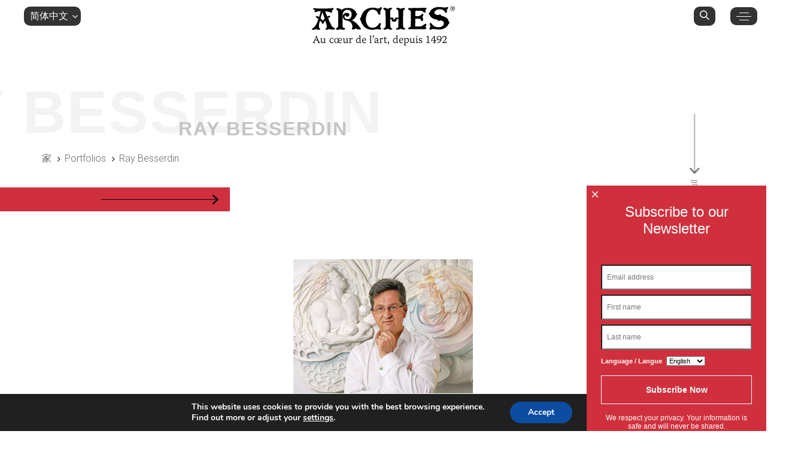

--- FILE ---
content_type: text/html; charset=UTF-8
request_url: https://arches-papers.com/zh-hans/artistes/ray-besserdin/
body_size: 39293
content:
<!DOCTYPE html>
<html lang="zh-hans">
<head >

	<meta charset="UTF-8">
	<meta name="viewport" content="width=device-width, initial-scale=1.0" />
	<meta http-equiv="X-UA-Compatible" content="IE=edge">
	<link rel="profile" href="http://gmpg.org/xfn/11">
	<script>!function(e,c){e[c]=e[c]+(e[c]&&" ")+"quform-js"}(document.documentElement,"className");</script><meta name="mobile-web-app-capable" content="yes">
<meta name="apple-mobile-web-app-capable" content="yes">
<meta name="apple-mobile-web-app-title" content="Arches Papers - Fabricant de papier">
<link rel="pingback" href="https://arches-papers.com/xmlrpc.php" />
<title>Ray Besserdin - Arches Papers</title><style id="rocket-critical-css">.wonderplugin-popup-btn-red,input[type=button].wonderplugin-popup-btn-red{display:inline-block;border:none;outline:0;-webkit-box-sizing:border-box;-moz-box-sizing:border-box;box-sizing:border-box;text-align:center;text-decoration:none;text-shadow:none;text-transform:none;white-space:nowrap;-webkit-font-smoothing:antialiased;-moz-osx-font-smoothing:grayscale;font-family:"Lucida Sans Unicode","Lucida Grande",sans-serif,Arial;font-weight:normal;font-size:14px;margin:12px;padding:12px 24px;-webkit-border-radius:2px;-moz-border-radius:2px;border-radius:2px;background:#d95350;color:#fff}.wonderplugin-popup-btn-red:visited,input[type=button].wonderplugin-popup-btn-red:visited{color:#fff;background:#c9302d;border:none}@-webkit-keyframes fadeInUp{0%{opacity:0;-webkit-transform:translate3d(0,100%,0);transform:translate3d(0,100%,0)}100%{opacity:1;-webkit-transform:none;transform:none}}@keyframes fadeInUp{0%{opacity:0;-webkit-transform:translate3d(0,100%,0);transform:translate3d(0,100%,0)}100%{opacity:1;-webkit-transform:none;transform:none}}.fadeInUp{-webkit-animation-name:fadeInUp;animation-name:fadeInUp}@-ms-viewport{width:device-width}@-webkit-keyframes fadeInUp{from{opacity:0;-webkit-transform:translate3d(0,100%,0);transform:translate3d(0,100%,0)}to{opacity:1;-webkit-transform:none;transform:none}}@keyframes fadeInUp{from{opacity:0;-webkit-transform:translate3d(0,100%,0);transform:translate3d(0,100%,0)}to{opacity:1;-webkit-transform:none;transform:none}}.fadeInUp{-webkit-animation-name:fadeInUp;animation-name:fadeInUp}.wpml-ls-menu-item .wpml-ls-flag{display:inline;vertical-align:baseline;width:18px;height:12px}@font-face{font-display:swap;font-family:'FontAwesome';src:url(https://arches-papers.com/wp-content/plugins/quform/fonts/fontawesome-webfont.eot?v=4.7.0);src:url(https://arches-papers.com/wp-content/plugins/quform/fonts/fontawesome-webfont.eot?#iefix&v=4.7.0) format('embedded-opentype'),url(https://arches-papers.com/wp-content/plugins/quform/fonts/fontawesome-webfont.woff2?v=4.7.0) format('woff2'),url(https://arches-papers.com/wp-content/plugins/quform/fonts/fontawesome-webfont.woff?v=4.7.0) format('woff'),url(https://arches-papers.com/wp-content/plugins/quform/fonts/fontawesome-webfont.ttf?v=4.7.0) format('truetype'),url(https://arches-papers.com/wp-content/plugins/quform/fonts/fontawesome-webfont.svg?v=4.7.0#fontawesomeregular) format('svg');font-weight:normal;font-style:normal}.fa{display:inline-block;font:normal normal normal 14px/1 FontAwesome;font-size:inherit;text-rendering:auto;-webkit-font-smoothing:antialiased;-moz-osx-font-smoothing:grayscale}.fa-angle-up:before{content:"\f106"}.fa-angle-down:before{content:"\f107"}.sr-only{position:absolute;width:1px;height:1px;padding:0;margin:-1px;overflow:hidden;clip:rect(0,0,0,0);border:0}@font-face{font-display:swap;font-family:'liquid-icon';src:url(https://arches-papers.com/wp-content/themes/ave/assets/vendors/liquid-icon/fonts/liquid-icon.woff) format("woff"),url(https://arches-papers.com/wp-content/themes/ave/assets/vendors/liquid-icon/fonts/liquid-icon.svg) format("svg");font-weight:normal;font-style:normal}[class^="icon-"]{font-family:'liquid-icon'!important;speak:none;font-style:normal;font-weight:normal;font-variant:normal;text-transform:none;line-height:1;-webkit-font-smoothing:antialiased;-moz-osx-font-smoothing:grayscale}.icon-ld-search:before{content:"\e92a"}html{font-family:sans-serif;-ms-text-size-adjust:100%;-webkit-text-size-adjust:100%}body{margin:0}article,figure,header,main,nav,section{display:block}a{background-color:transparent}h1{font-size:2em;margin:0.67em 0}sup{font-size:75%;line-height:0;position:relative;vertical-align:baseline}sup{top:-0.5em}img{border:0}svg:not(:root){overflow:hidden}figure{margin:1em 40px}button,input,select{color:inherit;font:inherit;margin:0}button{overflow:visible}button,select{text-transform:none}button,html input[type="button"]{-webkit-appearance:button}button::-moz-focus-inner,input::-moz-focus-inner{border:0;padding:0}input{line-height:normal}input[type="checkbox"]{-webkit-box-sizing:border-box;-moz-box-sizing:border-box;box-sizing:border-box;padding:0}input[type="search"]{-webkit-appearance:textfield;-webkit-box-sizing:content-box;-moz-box-sizing:content-box;box-sizing:content-box}input[type="search"]::-webkit-search-cancel-button,input[type="search"]::-webkit-search-decoration{-webkit-appearance:none}fieldset{border:1px solid #c0c0c0;margin:0 2px;padding:0.35em 0.625em 0.75em}*{-webkit-box-sizing:border-box;-moz-box-sizing:border-box;box-sizing:border-box}*:before,*:after{-webkit-box-sizing:border-box;-moz-box-sizing:border-box;box-sizing:border-box}html{font-size:10px}body{font-family:"Helvetica Neue",Helvetica,Arial,sans-serif;font-size:14px;line-height:1.42857143;color:#333333;background-color:#ffffff}input,button,select{font-family:inherit;font-size:inherit;line-height:inherit}a{color:#337ab7;text-decoration:none}figure{margin:0}img{vertical-align:middle}.img-responsive{display:block;max-width:100%;height:auto}.sr-only{position:absolute;width:1px;height:1px;margin:-1px;padding:0;overflow:hidden;clip:rect(0,0,0,0);border:0}h1,h2{font-family:inherit;font-weight:500;line-height:1.1;color:inherit}h1,h2{margin-top:20px;margin-bottom:10px}h1{font-size:36px}h2{font-size:30px}p{margin:0 0 10px}.text-right{text-align:right}ul,ol{margin-top:0;margin-bottom:10px}ul ul{margin-bottom:0}.container{margin-right:auto;margin-left:auto;padding-left:15px;padding-right:15px}@media (min-width:768px){.container{width:750px}}@media (min-width:992px){.container{width:970px}}@media (min-width:1200px){.container{width:1170px}}.container-fluid{margin-right:auto;margin-left:auto;padding-left:15px;padding-right:15px}.row{margin-left:-15px;margin-right:-15px}.col-md-12{position:relative;min-height:1px;padding-left:15px;padding-right:15px}@media (min-width:992px){.col-md-12{float:left}.col-md-12{width:100%}}fieldset{padding:0;margin:0;border:0;min-width:0}label{display:inline-block;max-width:100%;margin-bottom:5px;font-weight:bold}input[type="search"]{-webkit-box-sizing:border-box;-moz-box-sizing:border-box;box-sizing:border-box}input[type="checkbox"]{margin:4px 0 0;margin-top:1px \9;line-height:normal}input[type="search"]{-webkit-appearance:none}.collapse{display:none}.nav{margin-bottom:0;padding-left:0;list-style:none}.nav>li{position:relative;display:block}.nav>li>a{position:relative;display:block;padding:10px 15px}@media (min-width:992px){.navbar-header{float:left}}.navbar-collapse{overflow-x:visible;padding-right:15px;padding-left:15px;border-top:1px solid transparent;-webkit-box-shadow:inset 0 1px 0 rgba(255,255,255,0.1);box-shadow:inset 0 1px 0 rgba(255,255,255,0.1);-webkit-overflow-scrolling:touch}@media (min-width:1200px){.navbar-collapse{width:auto;border-top:0;-webkit-box-shadow:none;box-shadow:none}.navbar-collapse.collapse{display:block;height:auto;padding-bottom:0;overflow:visible}}.navbar-brand{float:left;padding:15px 15px;font-size:18px;line-height:20px;height:50px}.navbar-toggle{position:relative;float:right;margin-right:15px;padding:9px 10px;margin-top:8px;margin-bottom:8px;background-color:transparent;background-image:none;border:1px solid transparent;border-radius:4px}@media (min-width:992px){.navbar-toggle{display:none}}.breadcrumb{padding:8px 15px;margin-bottom:20px;list-style:none;background-color:#f5f5f5;border-radius:4px}.breadcrumb>li{display:inline-block}.breadcrumb>li+li:before{content:"/\00a0";padding:0 5px;color:#cccccc}.breadcrumb>.active{color:#777777}.container:before,.container:after,.container-fluid:before,.container-fluid:after,.row:before,.row:after,.nav:before,.nav:after,.navbar-header:before,.navbar-header:after,.navbar-collapse:before,.navbar-collapse:after{content:" ";display:table}.container:after,.container-fluid:after,.row:after,.nav:after,.navbar-header:after,.navbar-collapse:after{clear:both}@-ms-viewport{width:device-width}.screen-reader-text{clip:rect(1px,1px,1px,1px);position:absolute!important;height:1px;width:1px;overflow:hidden}:root{--color-font:#808291;--color-primary:#3ed2a7;--color-secondary:#ffb09f;--color-link:#a7a9b8;--color-link-hover:#181b31;--color-gradient-start:#4fda91;--color-gradient-stop:#34dbc5;--color-img-holder:#efefef;--lqd-content-width:1200px}html,body{max-width:100vw}html{font-size:100%;overflow-x:hidden}body{font-family:'Roboto',sans-serif;font-size:1em;line-height:1.7;font-weight:400;color:var(--color-font);-webkit-font-smoothing:antialiased;-moz-osx-font-smoothing:grayscale}#wrap,#content{position:relative}#content{z-index:2;background-color:#fff}#content:before,#content:after{content:'';display:table}#content:after{clear:both}a{text-decoration:none;color:var(--color-link)}img{max-width:100%;height:auto}.screen-reader-text{clip:rect(1px,1px,1px,1px);height:1px;overflow:hidden;position:absolute!important;top:0;left:0;width:1px;word-wrap:normal!important}p{margin-bottom:1.3em}h1,h2{font-family:'Roboto',sans-serif;margin:1.25em 0 0.75em;font-weight:500;line-height:1.2;color:#181b31}h1{margin-top:0;font-size:52px}h2{font-size:40px}.ld-lazyload{opacity:0.0001}.main-header .row{display:flex;flex-wrap:wrap}.main-header .col{position:relative;width:100%}.main-header .col{flex-basis:0;flex-grow:1;max-width:100%}@media (min-width:1200px){.main-header .container{max-width:1170px}}.main-header{position:relative;z-index:10}.main-header P:empty{display:none}.header-module{display:inline-flex;flex-direction:column;align-items:center;justify-content:center;position:relative}.header-module~.header-module{margin-left:25px}.text-right .header-module{align-items:flex-end}.nav-trigger{display:flex;padding:0;border:none;background:none;background-color:transparent;box-shadow:none;color:#000;flex-flow:row wrap;align-items:center;justify-content:center}.nav-trigger .txt,.nav-trigger .bars,.nav-trigger .bar{display:inline-block;flex-flow:inherit;align-items:inherit;justify-content:inherit}.nav-trigger .bars{display:flex;flex-flow:column nowrap}.nav-trigger .bar{background-color:#000}.nav-trigger .bar:before,.nav-trigger .bar:after{background-color:inherit}.nav-trigger .txt{display:inline-block;margin-left:13px;font-size:10px;text-transform:uppercase;font-weight:700;line-height:1}.nav-trigger.style-1 .bars{width:25px;height:13px;-webkit-transform:rotate(90deg);transform:rotate(90deg)}.nav-trigger.style-1 .bar{width:25px;height:1px;margin-bottom:5px;margin-left:auto;margin-right:auto;position:relative}.nav-trigger.style-1 .bar:first-child,.nav-trigger.style-1 .bar:last-child{width:16px;opacity:0;visibility:hidden}.nav-trigger.style-1 .bar:first-child{-webkit-transform:translateY(-7px);transform:translateY(-7px)}.nav-trigger.style-1 .bar:last-child{margin-bottom:0;-webkit-transform:translateY(7px);transform:translateY(7px)}.nav-trigger.style-1 .bar:nth-child(2){-webkit-transform:rotate(45deg);transform:rotate(45deg)}.nav-trigger.style-1 .bar:nth-child(2):before{content:'';display:inline-block;width:100%;height:100%;position:absolute;top:0;left:0;background-color:inherit;-webkit-transform:rotate(-90deg);transform:rotate(-90deg)}.nav-trigger.style-mobile .bars{width:20px;height:15px;-webkit-transform:rotate(0);transform:rotate(0)}.nav-trigger.style-mobile .bar{width:20px;height:2px;border-radius:50em;margin-bottom:4.25px;position:relative}.nav-trigger.style-mobile .bar:first-child,.nav-trigger.style-mobile .bar:last-child{opacity:0;visibility:hidden}.nav-trigger.style-mobile .bar:first-child{-webkit-transform:translateY(-3px);transform:translateY(-3px)}.nav-trigger.style-mobile .bar:last-child{margin-bottom:0;-webkit-transform:translateY(3px);transform:translateY(3px)}.nav-trigger.style-mobile .bar:nth-child(2){width:22px;margin-right:auto;-webkit-transform:rotate(45deg);transform:rotate(45deg)}.nav-trigger.style-mobile .bar:nth-child(2):before{content:'';display:inline-block;width:100%;height:100%;position:absolute;top:0;left:0;border-radius:inherit;background-color:inherit;-webkit-transform:rotate(-90deg);transform:rotate(-90deg)}.nav-trigger.txt-left{flex-direction:row-reverse}.nav-trigger.txt-left .txt{margin-left:0;margin-right:13px}.nav-trigger.scheme-light{color:#fff}.nav-trigger.scheme-light .bar{background-color:#fff}.nav-trigger.collapsed .bars{-webkit-transform:none;transform:none}.nav-trigger.collapsed .bar:first-child,.nav-trigger.collapsed .bar:last-child,.nav-trigger.collapsed .bar:nth-child(2){opacity:1;visibility:visible;-webkit-transform:none;transform:none}.nav-trigger.collapsed .bar:first-child:before,.nav-trigger.collapsed .bar:first-child:after,.nav-trigger.collapsed .bar:last-child:before,.nav-trigger.collapsed .bar:last-child:after,.nav-trigger.collapsed .bar:nth-child(2):before,.nav-trigger.collapsed .bar:nth-child(2):after{-webkit-transform:rotate(0) translate(0,0);transform:rotate(0) translate(0,0)}.nav-trigger.collapsed.style-mobile .bar:nth-child(2){width:16px}.ld-module-trigger{display:inline-flex;align-items:center;color:#000}.ld-module-trigger-icon{font-size:24px}.ld-module-trigger-txt{margin-right:8px}.ld-module-trigger-txt:only-child,.ld-module-trigger-txt:last-child{margin-right:0}.ld-module-dropdown{position:absolute;top:100%;right:0;z-index:20;background-color:#fff;text-align:left}.ld-module-dropdown.left{right:auto;left:0}.ld-module-trigger-txt{display:inline-flex;flex-flow:row nowrap;align-items:center}.ld-module-trigger-txt i{margin-left:0.35em}.ld-dropdown-menu-content{width:210px;padding:20px 30px;border:1px solid rgba(0,0,0,0.1)}.ld-dropdown-menu-content a{display:inline-block;position:relative}.ld-dropdown-menu-content ul{padding:0;margin:0;list-style:none}.ld-dropdown-menu-content li{position:relative}.ld-dropdown-menu-content li:not(:last-child) a{margin-bottom:0.625em}.ld-module-v-sep{display:flex;width:1px;flex-flow:row wrap;align-items:stretch;flex:1 auto;position:relative}.ld-module-v-sep .ld-v-sep-inner{width:100%;height:100%;position:absolute;top:0;left:0;background-color:#ededed}.ld-module-search .ld-module-dropdown{right:-15px}.ld-search-form-container{background-color:#fff;width:360px;padding:30px 30px;border:1px solid rgba(0,0,0,0.1)}.ld-search-form{position:relative;line-height:1}.ld-search-form input{width:100%;padding:10px 20px 10px 30px;border:none;border-bottom:1px solid rgba(0,0,0,0.1);font-size:16px;letter-spacing:0.025em}.ld-search-form input::-webkit-input-placeholder{color:#a7a9b8}.ld-search-form input::-moz-placeholder{color:#a7a9b8}.ld-search-form input:-moz-placeholder{color:#a7a9b8}.ld-search-form input:-ms-input-placeholder{color:#a7a9b8}.ld-search-form .input-icon{display:inline-block;position:absolute;top:50%;left:0;-webkit-transform:translateY(-50%);transform:translateY(-50%);color:#b8beca}.navbar-brand{display:inline-flex;height:auto;padding:30px 0;line-height:normal;float:none;order:0;flex-shrink:0}.navbar-brand img{max-width:inherit}.navbar-brand-inner{display:inline-block;position:relative;max-width:inherit}.navbar-header{display:flex;align-items:center;flex:1 0}.navbar-header:before,.navbar-header:after{content:none}.navbar-header .navbar-toggle{order:3;margin-left:20px}.navbar-collapse{flex:1 auto;padding:0}.navbar-collapse .header-module{margin-bottom:20px}.navbar-collapse>p{display:none}.main-nav{flex:1 auto;margin-left:auto;margin-right:auto}.main-nav>li{position:relative}.main-nav>li,.main-nav>li>a{display:flex;flex-flow:column nowrap}.main-nav>li>a{flex:1 auto;flex-flow:row wrap;padding-left:15px;padding-right:15px;color:#a7a9b8;white-space:nowrap}.main-nav .link-txt{position:relative}.main-nav .link-txt .txt{position:relative;z-index:2}.main-nav .link-ext{z-index:0}.main-nav.justify-content-lg-start{margin-left:0}.submenu-expander{display:none;position:absolute;top:50%;left:auto;z-index:3;font-size:18px;width:36px;height:36px;margin-left:18px;border-radius:3px;background-color:rgba(0,0,0,0.05);align-items:center;justify-content:center;-webkit-transform:translateY(-50%);transform:translateY(-50%)}.menu-item-has-children>a .submenu-expander{display:inline-flex}.nav-item-children{min-width:232px;padding:1.0625em 0;border-radius:5px;position:absolute;top:100%;left:0;background-color:#fff;box-shadow:0 16px 50px rgba(0,0,0,0.07);visibility:hidden;font-size:16px;line-height:1.5em;list-style:none;text-align:left;-webkit-transform:translateZ(2px);transform:translateZ(2px)}.nav-item-children>li{position:relative;font-size:1em;line-height:normal}.nav-item-children>li>a{display:block;padding:0.7em 2.5em;width:100%;color:#797b86}.nav-item-children .nav-item-children{bottom:auto;top:0;left:100%}.mainbar-wrap .row{flex-wrap:nowrap}.mainbar-wrap .row>div:empty{display:none}.mainbar-wrap .megamenu-hover-bg{display:none}.mainbar-container{display:flex;flex-flow:row wrap;align-items:stretch}.mainbar-container:before,.mainbar-container:after{content:none}.mainbar-row{align-items:stretch;flex:1 auto}.mainbar-row:before,.mainbar-row:after{content:none}.mainbar-row>[class^=col]{display:flex;align-items:stretch;position:static}.mainbar{display:flex;flex-flow:column wrap;flex:1 auto}.mainbar .navbar-header,.mainbar .main-nav-trigger{position:relative;z-index:10}.secondarybar-row{align-items:stretch;flex:1 auto}.secondarybar-row:before,.secondarybar-row:after{content:none}.secondarybar-row>[class^=col]{display:flex;flex-flow:row nowrap;align-items:stretch}.secondarybar-row>[class^=col]:empty{display:none}.secondarybar-wrap{position:relative;z-index:11}.titlebar-scroll-link{font-size:30px;position:absolute;bottom:1.25em;left:auto}.breadcrumbs+.titlebar-scroll-link{position:relative;bottom:auto;margin-left:0}.titlebar-col{position:static}.titlebar-inner{padding-top:200px;padding-bottom:200px;color:#000}.titlebar-inner h1,.titlebar-inner .breadcrumbs{position:relative;z-index:1}.titlebar-inner h1,.titlebar-inner a{color:inherit}.titlebar-inner h1{margin:0 0 0.5em;font-size:60px;font-weight:600}.titlebar-inner .titlebar-scroll-link{opacity:0.6}.titlebar{position:relative;background-color:inherit}.titlebar .breadcrumbs{margin-top:1.5em}.titlebar .breadcrumbs ol{background:none;border-radius:0}.ld-fancy-heading h2{display:inline-block;margin-top:0;margin-bottom:0.5em}.ld-fancy-heading .ld-fh-txt{position:relative;display:inline-block}.lqd-custom-menu li a{display:block}.reset-ul{padding:0;margin:0;list-style:none}.inline-nav>li{display:inline-block}.inline-nav li a{display:inline}.comma-sep-li>li{display:inline-block}.comma-sep-li>li:not(:last-child):after{content:',';margin-right:0.25em}ol.breadcrumb>li{color:inherit}ol.breadcrumb>li:not(:last-child):after{content:'\f105';margin-left:0.75em;margin-right:0.5em;font-family:'FontAwesome';font-size:0.85em}ol.breadcrumb>li+li:before{content:none}ol.breadcrumb>.active{color:inherit}ol.breadcrumb span{opacity:0.6}.lqd-back-to-top{position:fixed;bottom:50px;right:50px;z-index:10;opacity:0;visibility:hidden;-webkit-transform:translateY(25px);transform:translateY(25px)}.lqd-back-to-top a{display:inline-flex;width:45px;height:45px;border-radius:50em;align-items:center;justify-content:center;background-color:#fff;box-shadow:0 0 30px -2px rgba(0,0,0,0.15);font-size:18px;color:#000}.lqd-back-to-top a i{display:inline-block;line-height:1;margin-top:-1px}.wpb_wrapper-inner:before,.wpb_wrapper-inner:after{content:'';display:table}.wpb_wrapper-inner:after{clear:both}.vc_column-gap-35>.ld-container{padding-left:35px;padding-right:35px}.vc_column-gap-35>.ld-container>.ld-row{margin-left:-35px;margin-right:-35px}.vc_column-gap-35 .ld-row>.vc_column_container>.vc_column-inner{padding-left:35px;padding-right:35px}.vc_row{position:relative}.pf-single-contents>.vc_row{margin-left:0;margin-right:0}@media screen and (max-width:479px){.ld-container{max-width:100%}}.align-items-center{align-items:center!important}@media (min-width:1200px){.justify-content-lg-start{justify-content:flex-start!important}.align-items-lg-stretch{align-items:stretch!important}}.text-right{text-align:right!important}@media (min-width:1200px){.text-lg-right{text-align:right!important}}@media screen and (max-width:1199px){body{overflow-x:hidden}}@media screen and (max-width:991px){#wrap{overflow:hidden}}@media screen and (max-width:991px){h1{font-size:40px}h2{font-size:32px}}@media screen and (min-width:992px) and (max-width:1199px){.mainbar-row>[class^=col]{padding-left:15px!important;padding-right:15px!important}}@media screen and (max-width:991px){.secondarybar-row>[class^=col]{width:100%;flex-wrap:wrap;flex:1 auto}.secondarybar-row>[class^=col]:not(:last-of-type){margin-bottom:1em}}@media screen and (max-width:479px){.secondarybar-row>[class^=col]{flex-direction:column;flex-wrap:nowrap;align-items:center}}@media screen and (max-width:767px){.titlebar-inner h1{font-size:48px!important}}@media screen and (max-width:479px){.titlebar-inner h1{font-size:38px!important}}.vc_row:after,.vc_row:before{content:" ";display:table}.vc_row:after{clear:both}.vc_column_container{width:100%}.vc_row{margin-left:-15px;margin-right:-15px}.vc_col-sm-12,.vc_col-sm-3,.vc_col-sm-4,.vc_col-sm-6{position:relative;min-height:1px;padding-left:15px;padding-right:15px;-webkit-box-sizing:border-box;-moz-box-sizing:border-box;box-sizing:border-box}@media (min-width:768px){.vc_col-sm-12,.vc_col-sm-3,.vc_col-sm-4,.vc_col-sm-6{float:left}.vc_col-sm-12{width:100%}.vc_col-sm-6{width:50%}.vc_col-sm-4{width:33.33333333%}.vc_col-sm-3{width:25%}}#content .wpb_text_column :last-child,#content .wpb_text_column p:last-child,.wpb_text_column :last-child,.wpb_text_column p:last-child{margin-bottom:0}.wpb_content_element{margin-bottom:35px}.vc_column-inner::after,.vc_column-inner::before{content:" ";display:table}.vc_column-inner::after{clear:both}.vc_row.vc_column-gap-35{margin-left:-32.5px;margin-right:-32.5px}.vc_column_container{padding-left:0;padding-right:0}.vc_column_container>.vc_column-inner{box-sizing:border-box;padding-left:15px;padding-right:15px;width:100%}.wpb_single_image img{height:auto;max-width:100%;vertical-align:top}.wpb_single_image .vc_single_image-wrapper{display:inline-block;vertical-align:top;max-width:100%}.wpb_single_image .vc_single_image-wrapper.vc_box_rounded,.wpb_single_image .vc_single_image-wrapper.vc_box_rounded img{border-radius:4px;-webkit-box-shadow:none;box-shadow:none}.wpb_single_image.vc_align_center{text-align:center}.wpb_single_image .vc_figure{display:inline-block;vertical-align:top;margin:0;max-width:100%}.wpb_animate_when_almost_visible{opacity:0}.wpb_animate_when_almost_visible:not(.wpb_start_animation){-webkit-animation:none;-o-animation:none;animation:none}.ld-module-trigger-txt{background:rgba(0,0,0,0.8);border-radius:10px;padding:5px;padding-left:10px}.navbar-collapse>.header-module{display:inline-flex!important;margin-top:40px}.wpml-ls-current-language{background-color:#545454;padding:5px;margin-bottom:30px;border-radius:10px;padding-left:10px}#main-header-collapse{padding:80px 0 15px!important}.navbar-brand{padding:0!important}.vc_column_container{min-height:1px!important}@media screen and (max-width:767px){.vc_column_container{min-height:100px!important}}@media screen and (min-width:768px){[data-mobile-nav-scheme=dark] .navbar-collapse{display:flex}.nav-trigger{background:rgba(0,0,0,0.8)!important;border-radius:10px!important;padding:5px 10px!important}}#primary-nav{z-index:2}.navbar-collapse{z-index:3}.navbar-fullscreen>ul{width:49%;margin:0!important;height:70%}.navbar-fullscreen>ul:first-of-type{position:absolute;left:0;top:200px;padding-left:15%}.navbar-fullscreen>ul:last-of-type{position:absolute;right:0;top:200px;border-left:1px solid rgba(255,255,255,0.5)}.main-nav-fullscreen-style-1>li>a,.nav-item-children>li>a{justify-content:left!important;text-align:left}.nav-item-children>li>a>.link-txt>.txt{margin-left:150px;font-size:16px;color:white;text-transform:uppercase;display:inline-block;line-height:16px}.main-nav>li>a>.link-txt>.txt{margin-left:1.5em;font-size:20px;text-transform:uppercase}.main-nav-fullscreen-style-1 .nav-item-children>li>ul>li{padding:0.4em 1.25em!important;margin-left:10px}.main-nav-fullscreen-style-1 .nav-item-children>li>ul>li>a>.link-txt>.txt{font-size:14px!important}.main-nav>li>.nav-item-children>li.menu-item-has-children>a>.link-txt>.txt:before{content:'+';border:1px solid white;padding:0 4px;margin-right:10px}.main-nav>li>.nav-item-children>li.fb>a>.link-txt>.txt:before{content:'';display:inline-block;width:24px;height:24px;margin-right:10px;background:url('https://arches-papers.com/wp-content/uploads/2019/11/facebook.png') no-repeat center center;display:inherit;position:relative;top:4px}.main-nav>li>.nav-item-children>li.insta>a>.link-txt>.txt:before{content:'';display:inline-block;width:24px;height:24px;margin-right:10px;background:url('https://arches-papers.com/wp-content/uploads/2019/11/instagram.png') no-repeat center center;display:inherit;position:relative;top:4px}.main-nav>li>.nav-item-children>li.youtube>a>.link-txt>.txt:before{content:'';display:inline-block;width:24px;height:24px;margin-right:10px;background:url('https://arches-papers.com/wp-content/uploads/2022/02/Logo-Youtube-24.png') no-repeat center center;display:inherit;position:relative;top:4px}.main-nav-hover-underline-2>li>a .link-ext{background:#d0303d!important;height:2em!important;bottom:0px!important;width:110%!important}.main-nav li a .link-icon{width:0px;height:17px;position:absolute;top:14px;left:20px;z-index:10;opacity:0}.main-nav-fullscreen-style-1 .nav-item-children{width:100%!important;background:transparent;text-align:left;padding:0!important;margin:0!important}.navbar-fullscreen #logo{position:absolute;left:50%;transform:translatex(-50%);top:58px}.ld-module-trigger-txt{color:#ffffff}p,span{word-break:break-word}.nav-trigger.txt-left .txt{display:none}.ld-module-search .ld-module-trigger{background:rgba(0,0,0,0.8);border-radius:10px;padding:5px 10px}.ld-module-search .ld-module-trigger-icon{font-size:19px}ul{padding:0}.single-liquid-portfolio h2:not(.pf-related-title):before{content:'';display:block;position:relative;background:rgba(208,48,61,0.5);height:30px;left:-30px;bottom:-58px}.mainbar .navbar-header,.mainbar .main-nav-trigger{height:30px}a.wpg-tooltip{text-decoration:underline dotted}@media screen and (max-width:767px){#main-header-collapse{display:block;z-index:9999;min-height:50px;background-color:transparent!important}.secondarybar-wrap{display:none!important}.navbar-fullscreen #logo{position:absolute;left:93%;right:10px;transform:translatex(-50%);top:30px}.navbar-fullscreen>.main-nav,.navbar-fullscreen>.header-module,.navbar-brand{display:none!important}[data-mobile-header-scheme=light] .navbar-header{background-color:#fff;width:inherit;flex:none;padding:10px;position:absolute;top:5px;right:5px}.navbar-collapse{background-color:transparent!important;color:#fff}.titlebar:before{width:70%!important}#wrap:before{content:'';position:absolute;z-index:3;display:block;width:100%;height:200px;background:transparent url(https://arches-papers.com/wp-content/uploads/2023/02/Arches_logo-Blanc.png) no-repeat;background-position:top 30px center}.main-nav .link-txt .txt{font-size:14px!important;text-transform:uppercase!important;width:90%;display:block}[data-mobile-nav-style=modern] ul.nav.main-nav{padding:0!important}.nav-item-children{padding:0!important}h1{font-size:3em!important}h2,h2 span{font-size:1.5em!important}.wpb_wrapper,.vc_row,.wpb_wrapper{margin-top:0px!important;margin-bottom:0px!important;padding-top:0!important}.ld-empty-space{height:20px!important}.titlebar-inner h1{padding-left:inherit!important;padding-right:15%!important;font-size:25px!important}.titlebar-col h1:after{display:none!important}.wpb_single_image{margin:0px!important}.vc_column_container{margin-bottom:15px!important}h1{line-height:50px!important}.single-liquid-portfolio h2:not(.pf-related-title):before{bottom:-38px!important}}@media screen and (min-width:1200px){.nav-trigger{background:rgba(0,0,0,0.8)!important;border-radius:10px!important;padding:5px 10px!important}}.secondarybar-wrap{opacity:1}@media screen and (max-width:1199px){[data-mobile-nav-scheme=dark] .navbar-collapse{display:flex}}.col>.logo{position:absolute;top:10px;left:50%;transform:translatex(-50%);z-index:-1}.navbar-collapse>.header-module{display:none}.titlebar:before{content:'';background:#D0303D url(https://arches-papers.com/wp-content/uploads/2019/05/arrow-right-news_03.png) no-repeat center right;background-position-x:90%;width:30%;height:40px;position:absolute;left:0;bottom:30px}.titlebar-inner{padding-top:200px!important;padding-bottom:85px!important}.titlebar-inner h1{padding-left:20%}.titlebar-scroll-link{position:relative;justify-content:right;display:grid;color:#000000!important;font-size:15px}.titlebar-scroll-link:before{content:'scroll';transform:rotate(-90deg)}.titlebar-scroll-link::after{content:'';background:url(https://arches-papers.com/wp-content/uploads/2019/05/arrow-right-news_03.png) no-repeat center right;width:100px;height:35px;left:0;margin-top:-75px;transform:rotate(90deg)}.titlebar-scroll-link i{display:none}.titlebar-col h1:after{display:block;position:absolute;content:attr(data-title);width:5000px;height:100px;font-size:100px;opacity:0.2;right:50%;bottom:-42px;text-align:right}.main-header{z-index:9;width:100%;height:0px}.mainbar-wrap{position:fixed;width:100%}@media screen and (min-width:1200px){.cursor{fill:transparent;stroke:#FFF;stroke-width:2.5px;position:absolute;top:0;left:0;z-index:100}.cursor svg{width:10rem;margin-top:-10rem;margin-left:-10rem}sup{text-transform:lowercase!important}.wpb_text_column{margin-bottom:0}.wpb_text_column p:first-child{margin-top:0}.wpb_text_column p:last-child{margin-bottom:0}@font-face{font-display:swap;font-family:Nunito;src:url(https://arches-papers.com/wp-content/plugins/gdpr-cookie-compliance/dist/fonts/nunito-v8-latin-regular.eot);src:url(https://arches-papers.com/wp-content/plugins/gdpr-cookie-compliance/dist/fonts/nunito-v8-latin-regular.eot?#iefix) format("embedded-opentype"),url(https://arches-papers.com/wp-content/plugins/gdpr-cookie-compliance/dist/fonts/nunito-v8-latin-regular.woff2) format("woff2"),url(https://arches-papers.com/wp-content/plugins/gdpr-cookie-compliance/dist/fonts/nunito-v8-latin-regular.woff) format("woff"),url(https://arches-papers.com/wp-content/plugins/gdpr-cookie-compliance/dist/fonts/nunito-v8-latin-regular.ttf) format("truetype"),url(https://arches-papers.com/wp-content/plugins/gdpr-cookie-compliance/dist/fonts/nunito-v8-latin-regular.svg#svgFontName) format("svg");font-style:normal;font-weight:400}@font-face{font-display:swap;font-family:Nunito;src:url(https://arches-papers.com/wp-content/plugins/gdpr-cookie-compliance/dist/fonts/nunito-v8-latin-700.eot);src:url(https://arches-papers.com/wp-content/plugins/gdpr-cookie-compliance/dist/fonts/nunito-v8-latin-700.eot?#iefix) format("embedded-opentype"),url(https://arches-papers.com/wp-content/plugins/gdpr-cookie-compliance/dist/fonts/nunito-v8-latin-700.woff2) format("woff2"),url(https://arches-papers.com/wp-content/plugins/gdpr-cookie-compliance/dist/fonts/nunito-v8-latin-700.woff) format("woff"),url(https://arches-papers.com/wp-content/plugins/gdpr-cookie-compliance/dist/fonts/nunito-v8-latin-700.ttf) format("truetype"),url(https://arches-papers.com/wp-content/plugins/gdpr-cookie-compliance/dist/fonts/nunito-v8-latin-700.svg#svgFontName) format("svg");font-style:normal;font-weight:700}@font-face{font-display:swap;font-family:moovegdpr;src:url(https://arches-papers.com/wp-content/plugins/gdpr-cookie-compliance/dist/fonts/moovegdpr.eot);src:url(https://arches-papers.com/wp-content/plugins/gdpr-cookie-compliance/dist/fonts/moovegdpr.eot#iefix) format("embedded-opentype"),url(https://arches-papers.com/wp-content/plugins/gdpr-cookie-compliance/dist/fonts/moovegdpr.ttf) format("truetype"),url(https://arches-papers.com/wp-content/plugins/gdpr-cookie-compliance/dist/fonts/moovegdpr.woff) format("woff"),url(https://arches-papers.com/wp-content/plugins/gdpr-cookie-compliance/dist/fonts/moovegdpr.svg#moovegdpr) format("svg");font-weight:400;font-style:normal}[class*=" moovegdpr-"]{font-family:moovegdpr!important;speak:none;font-style:normal;font-weight:400;font-variant:normal;text-transform:none;line-height:1;-webkit-font-smoothing:antialiased;-moz-osx-font-smoothing:grayscale}.moovegdpr-arrow-close:before{content:"\e900"}.moovegdpr-strict-necessary:before{content:"\e904"}.moovegdpr-privacy-overview:before{content:"\e905"}.lity-hide{display:none}#moove_gdpr_cookie_modal .cookie-switch .cookie-slider{overflow:visible}#moove_gdpr_cookie_modal{margin:0 auto;margin-top:0;min-height:60vh;font-family:Nunito,sans-serif}#moove_gdpr_cookie_modal span.tab-title{display:block}#moove_gdpr_cookie_modal button{letter-spacing:0;outline:none}#moove_gdpr_cookie_modal *{-webkit-font-smoothing:antialiased;-moz-osx-font-smoothing:grayscale;font-family:inherit}#moove_gdpr_cookie_modal .cookie-switch{position:relative;display:inline-block;width:50px;height:30px}#moove_gdpr_cookie_modal .cookie-switch input{display:none}#moove_gdpr_cookie_modal .cookie-switch .cookie-slider{position:absolute;top:0;left:0;right:0;bottom:0;background-color:red;margin:0;padding:0}#moove_gdpr_cookie_modal .cookie-switch .cookie-slider:before{position:absolute;content:"";height:26px;width:26px;left:1px;bottom:1px;border:1px solid #f2f2f2;border-radius:50%;background-color:#fff;box-shadow:0 5px 15px 0 rgba(0,0,0,.25);display:block;box-sizing:content-box}#moove_gdpr_cookie_modal .cookie-switch .cookie-slider:after{content:attr(data-text-disabled);position:absolute;top:0;left:60px;font-weight:700;font-size:16px;line-height:30px;color:red;display:block;white-space:nowrap}#moove_gdpr_cookie_modal .cookie-switch .cookie-slider.cookie-round{border-radius:34px}#moove_gdpr_cookie_modal .cookie-switch .cookie-slider.cookie-round:before{border-radius:50%}#moove_gdpr_cookie_modal a,#moove_gdpr_cookie_modal button{outline:none;box-shadow:none;text-shadow:none}#moove_gdpr_cookie_modal .moove-gdpr-modal-content{color:#000;background-color:#fff;width:900px;width:80vw;max-width:1170px;min-height:600px;border-radius:10px;position:relative;margin:0 auto}#moove_gdpr_cookie_modal .moove-gdpr-modal-content fieldset{background-color:transparent}#moove_gdpr_cookie_modal .moove-gdpr-modal-content.logo-position-left .moove-gdpr-company-logo-holder{text-align:left}#moove_gdpr_cookie_modal .moove-gdpr-modal-content.moove_gdpr_modal_theme_v1 .main-modal-content{display:-ms-flexbox;display:flex;-ms-flex-flow:column;flex-flow:column;height:100%}#moove_gdpr_cookie_modal .moove-gdpr-modal-content .moove-gdpr-modal-close{position:absolute;text-decoration:none;top:-30px;right:-30px;display:block;width:60px;height:60px;line-height:60px;text-align:center;border-radius:50%;background:transparent;padding:0;z-index:99;outline:none;box-shadow:none;border:none}#moove_gdpr_cookie_modal .moove-gdpr-modal-content .moove-gdpr-modal-close span.gdpr-icon{display:block;width:60px;height:60px;line-height:60px;font-size:48px;background-color:#0c4da2;border:1px solid #0c4da2;color:#fff;border-radius:50%}#moove_gdpr_cookie_modal .moove-gdpr-modal-content .moove-gdpr-company-logo-holder{padding:0;margin-bottom:30px}#moove_gdpr_cookie_modal .moove-gdpr-modal-content .moove-gdpr-company-logo-holder img{max-height:75px;max-width:70%;display:inline-block}#moove_gdpr_cookie_modal .moove-gdpr-modal-content .moove-gdpr-tab-main span.tab-title{font-weight:700;font-size:28px;line-height:1.2;margin:0;padding:0;color:#000;margin-bottom:25px}#moove_gdpr_cookie_modal .moove-gdpr-modal-content .moove-gdpr-tab-main .moove-gdpr-tab-main-content{display:-ms-flexbox;display:flex;-ms-flex-flow:column;flex-flow:column;max-height:calc(100% - 155px);overflow-y:auto;padding-right:20px;padding-bottom:15px}#moove_gdpr_cookie_modal .moove-gdpr-modal-content .moove-gdpr-tab-main .moove-gdpr-tab-main-content p{font-weight:400;font-size:16px;line-height:1.4;margin-bottom:18px;margin-top:0;padding:0;color:#000}#moove_gdpr_cookie_modal .moove-gdpr-modal-content .moove-gdpr-tab-main .moove-gdpr-status-bar{padding:5px;margin-right:10px;margin-bottom:15px}#moove_gdpr_cookie_modal .moove-gdpr-modal-content .moove-gdpr-tab-main .moove-gdpr-status-bar form,#moove_gdpr_cookie_modal .moove-gdpr-modal-content .moove-gdpr-tab-main .moove-gdpr-status-bar form fieldset{border:none;padding:0;margin:0;box-shadow:none}#moove_gdpr_cookie_modal .moove-gdpr-modal-content .moove-gdpr-modal-footer-content{display:-ms-flexbox;display:flex;-ms-flex-align:center;align-items:center;height:130px;position:absolute;left:0;bottom:0;width:100%;background-color:#f1f1f1;z-index:15;border-radius:5px}#moove_gdpr_cookie_modal .moove-gdpr-modal-content .moove-gdpr-modal-footer-content:before{content:"";position:absolute;bottom:130px;left:60px;right:60px;height:1px;display:block;background-color:#c9c8c8}#moove_gdpr_cookie_modal .moove-gdpr-modal-content .moove-gdpr-modal-footer-content .moove-gdpr-button-holder{width:100%;display:block;padding:0 60px}#moove_gdpr_cookie_modal .moove-gdpr-modal-content .moove-gdpr-modal-footer-content .moove-gdpr-button-holder button.mgbutton{margin:0;text-decoration:none;border-radius:150px;color:#fff;padding:15px 10px;border:1px solid transparent;min-width:160px;text-align:center;text-transform:none;letter-spacing:0;font-weight:700;font-size:14px;line-height:20px}#moove_gdpr_cookie_modal .moove-gdpr-modal-content .moove-gdpr-modal-footer-content .moove-gdpr-button-holder button.mgbutton.moove-gdpr-modal-allow-all{float:left}#moove_gdpr_cookie_modal .moove-gdpr-modal-content .moove-gdpr-modal-footer-content .moove-gdpr-button-holder button.mgbutton.moove-gdpr-modal-save-settings{float:right;color:#fff;display:none}#moove_gdpr_cookie_modal .moove-gdpr-modal-content .moove-gdpr-modal-left-content{width:40%;display:inline-block;float:left;padding:40px 60px;position:absolute;height:100%;top:0;box-shadow:0 0 30px 0 rgba(35,35,35,.1);background:#fff;z-index:10;left:0;border-top-left-radius:5px;border-bottom-left-radius:5px}#moove_gdpr_cookie_modal .moove-gdpr-modal-content .moove-gdpr-modal-left-content .moove-gdpr-branding-cnt{position:absolute;bottom:0;padding-bottom:30px;left:60px;right:60px}#moove_gdpr_cookie_modal .moove-gdpr-modal-content .moove-gdpr-modal-left-content .moove-gdpr-branding-cnt a{color:#000;font-weight:700;font-size:13px;letter-spacing:-.3px;padding:20px 0;position:relative;top:10px;text-decoration:none;display:block}#moove_gdpr_cookie_modal .moove-gdpr-modal-content .moove-gdpr-modal-left-content .moove-gdpr-branding-cnt a span{display:inline-block;text-decoration:underline}#moove_gdpr_cookie_modal .moove-gdpr-modal-content .moove-gdpr-modal-left-content #moove-gdpr-menu{padding:0;list-style:none;margin:0;z-index:12}#moove_gdpr_cookie_modal .moove-gdpr-modal-content .moove-gdpr-modal-left-content #moove-gdpr-menu li{margin:0;padding:0;list-style:none;margin-bottom:15px}#moove_gdpr_cookie_modal .moove-gdpr-modal-content .moove-gdpr-modal-left-content #moove-gdpr-menu li.menu-item-selected button{background-color:#fff;border-color:#f1f1f1;color:#000}#moove_gdpr_cookie_modal .moove-gdpr-modal-content .moove-gdpr-modal-left-content #moove-gdpr-menu li.menu-item-selected button span.gdpr-icon{color:#000}#moove_gdpr_cookie_modal .moove-gdpr-modal-content .moove-gdpr-modal-left-content #moove-gdpr-menu li button{display:-ms-flexbox;display:flex;-ms-flex-align:center;align-items:center;font-weight:800;font-size:14px;text-decoration:none;text-transform:uppercase;background-color:#f1f1f1;border:1px solid #f1f1f1;line-height:1.1;padding:13px 20px;color:#0c4da2;width:100%;border-radius:5px;text-align:left}#moove_gdpr_cookie_modal .moove-gdpr-modal-content .moove-gdpr-modal-left-content #moove-gdpr-menu li button span.gdpr-icon{display:inline-block;float:left;font-size:30px;width:40px;margin-right:5px;position:relative;top:0;color:#0c4da2}#moove_gdpr_cookie_modal .moove-gdpr-modal-content .moove-gdpr-modal-left-content #moove-gdpr-menu li button span.gdpr-nav-tab-title{display:-ms-inline-flexbox;display:inline-flex;-ms-flex-align:center;align-items:center;width:calc(100% - 40px)}#moove_gdpr_cookie_modal .moove-gdpr-modal-content .moove-gdpr-modal-right-content{width:60%;display:inline-block;float:right;padding:40px 60px;position:absolute;top:0;height:auto;right:0;background-color:#f1f1f1;border-top-right-radius:5px;border-bottom-right-radius:5px}#moove_gdpr_cookie_modal .moove-gdpr-modal-content .moove-gdpr-tab-main .moove-gdpr-status-bar:after,.moove-clearfix:after{content:"";display:table;clear:both}@media (max-width:767px){#moove_gdpr_cookie_modal .moove-gdpr-modal-content.moove_gdpr_modal_theme_v1 .moove-gdpr-modal-right-content,#moove_gdpr_cookie_modal .moove-gdpr-modal-content.moove_gdpr_modal_theme_v1 .moove-gdpr-tab-content,#moove_gdpr_cookie_modal .moove-gdpr-modal-content.moove_gdpr_modal_theme_v1 .moove-gdpr-tab-main{min-height:40vh;max-height:calc(100vh - 180px)}#moove_gdpr_cookie_modal .moove-gdpr-modal-content{width:calc(100vw - 40px)}#moove_gdpr_cookie_modal .cookie-switch{width:40px;height:24px}#moove_gdpr_cookie_modal .cookie-switch .cookie-slider:before{height:20px;width:20px}#moove_gdpr_cookie_modal .moove-gdpr-modal-content{max-height:500px;max-height:90vw;min-height:auto}#moove_gdpr_cookie_modal .moove-gdpr-modal-content .cookie-switch .cookie-slider:after{font-weight:800;font-size:12px;line-height:30px;min-width:130px}#moove_gdpr_cookie_modal .moove-gdpr-modal-content .moove-gdpr-modal-close{position:absolute;top:-15px;right:-15px;display:block;width:30px;height:30px;line-height:30px;text-decoration:none}#moove_gdpr_cookie_modal .moove-gdpr-modal-content .moove-gdpr-modal-close span.gdpr-icon{width:30px;height:30px;line-height:30px;font-size:30px}#moove_gdpr_cookie_modal .moove-gdpr-modal-content .moove-gdpr-company-logo-holder{margin-bottom:15px}#moove_gdpr_cookie_modal .moove-gdpr-modal-content .moove-gdpr-modal-left-content{padding:10px;padding-top:30px;position:relative;top:0;left:0;text-align:center;height:140px;border-radius:0;border-top-left-radius:5px;border-top-right-radius:5px}#moove_gdpr_cookie_modal .moove-gdpr-modal-content .moove-gdpr-modal-left-content #moove-gdpr-menu{display:inline-block;margin:0 auto}#moove_gdpr_cookie_modal .moove-gdpr-modal-content .moove-gdpr-modal-left-content #moove-gdpr-menu li{list-style:none;margin-bottom:20px;display:inline-block;float:left;margin:0 5px}#moove_gdpr_cookie_modal .moove-gdpr-modal-content .moove-gdpr-modal-left-content #moove-gdpr-menu li button{padding:5px}#moove_gdpr_cookie_modal .moove-gdpr-modal-content .moove-gdpr-modal-left-content #moove-gdpr-menu li button span.gdpr-icon{margin:0;text-align:center;width:24px;font-size:24px}#moove_gdpr_cookie_modal .moove-gdpr-modal-content .moove-gdpr-modal-left-content #moove-gdpr-menu li button span.gdpr-nav-tab-title{display:none}#moove_gdpr_cookie_modal .moove-gdpr-modal-content .moove-gdpr-modal-left-content .moove-gdpr-branding-cnt{top:3px;right:3px;left:auto;padding:0;bottom:auto;transform:scale(.8)}#moove_gdpr_cookie_modal .moove-gdpr-modal-content .moove-gdpr-modal-left-content .moove-gdpr-branding-cnt a{text-align:right}#moove_gdpr_cookie_modal .moove-gdpr-modal-content .moove-gdpr-modal-left-content .moove-gdpr-branding-cnt a span{display:block}#moove_gdpr_cookie_modal .moove-gdpr-modal-content .moove-gdpr-modal-right-content{width:100%;position:relative;padding:15px 10px;height:calc(90vh - 200px);border-radius:0;border-bottom-left-radius:5px;border-bottom-right-radius:5px}#moove_gdpr_cookie_modal .moove-gdpr-modal-content .moove-gdpr-tab-main span.tab-title{font-weight:700;font-size:16px}#moove_gdpr_cookie_modal .moove-gdpr-modal-content .moove-gdpr-tab-main .moove-gdpr-status-bar{padding:0}#moove_gdpr_cookie_modal .moove-gdpr-modal-content .moove-gdpr-tab-main .moove-gdpr-tab-main-content{padding:0;position:relative;overflow:auto;max-height:calc(100% - 110px)}#moove_gdpr_cookie_modal .moove-gdpr-modal-content .moove-gdpr-tab-main .moove-gdpr-tab-main-content p{font-weight:400;font-size:14px;line-height:1.3}#moove_gdpr_cookie_modal .moove-gdpr-modal-content.moove_gdpr_modal_theme_v1 .moove-gdpr-tab-main{margin-bottom:55px}#moove_gdpr_cookie_modal .moove-gdpr-modal-content.moove_gdpr_modal_theme_v1 .moove-gdpr-tab-main .moove-gdpr-tab-main-content{height:100%;max-height:calc(90vh - 320px)}#moove_gdpr_cookie_modal .moove-gdpr-modal-content .moove-gdpr-modal-footer-content{height:70px}#moove_gdpr_cookie_modal .moove-gdpr-modal-content .moove-gdpr-modal-footer-content:before{left:10px;right:10px;bottom:70px}#moove_gdpr_cookie_modal .moove-gdpr-modal-content .moove-gdpr-modal-footer-content .moove-gdpr-button-holder{padding:0 10px}#moove_gdpr_cookie_modal .moove-gdpr-modal-content .moove-gdpr-modal-footer-content .moove-gdpr-button-holder button.mgbutton{margin:0;background-color:#fff;text-decoration:none;border-radius:150px;font-weight:700;font-size:12px;line-height:18px;padding:5px;border:1px solid #fff;color:#fff;min-width:110px;text-align:center;text-transform:none}#moove_gdpr_cookie_modal .moove-gdpr-modal-content .moove-gdpr-modal-left-content{width:100%}#moove_gdpr_cookie_modal .moove-gdpr-modal-content .moove-gdpr-modal-left-content .moove-gdpr-branding-cnt a{top:0;padding:5px 0}#moove_gdpr_cookie_modal .moove-gdpr-modal-content .moove-gdpr-company-logo-holder img{max-height:40px}#moove_gdpr_cookie_modal .moove-gdpr-modal-content .moove-gdpr-company-logo-holder{text-align:center}.moove-gdpr-branding-cnt a{padding:10px 0}}@media screen and (max-width:767px) and (orientation:landscape){#moove_gdpr_cookie_modal .moove-gdpr-modal-content .moove-gdpr-company-logo-holder{text-align:left;margin:0;display:inline-block;float:left;width:40%}#moove_gdpr_cookie_modal .moove-gdpr-modal-content .moove-gdpr-modal-left-content #moove-gdpr-menu{max-width:60%;float:right}#moove_gdpr_cookie_modal .moove-gdpr-modal-content .moove-gdpr-modal-left-content{padding-top:30px;height:75px}#moove_gdpr_cookie_modal .moove-gdpr-modal-content .moove-gdpr-tab-main span.tab-title{margin-bottom:10px}#moove_gdpr_cookie_modal .moove-gdpr-modal-content .moove-gdpr-modal-footer-content{height:45px}#moove_gdpr_cookie_modal .moove-gdpr-modal-content .moove-gdpr-modal-footer-content:before{bottom:45px}#moove_gdpr_cookie_modal .moove-gdpr-modal-content .moove-gdpr-tab-main .moove-gdpr-tab-main-content{display:-ms-flexbox;display:flex;-ms-flex-flow:column;flex-flow:column;max-height:350px;max-height:calc(100% - 70px)}#moove_gdpr_cookie_modal{background:transparent;border-radius:5px}#moove_gdpr_cookie_modal .moove-gdpr-modal-content .moove-gdpr-modal-right-content{height:55vh}#moove_gdpr_cookie_modal .moove-gdpr-modal-content .moove-gdpr-modal-left-content .moove-gdpr-branding-cnt a.moove-gdpr-branding{top:0;padding:0}#moove_gdpr_cookie_modal .moove-gdpr-modal-content.moove_gdpr_modal_theme_v1 .moove-gdpr-tab-main .moove-gdpr-tab-main-content{max-height:calc(90vh - 220px)}}@media (min-width:768px){#moove_gdpr_cookie_modal .moove-gdpr-modal-content.moove_gdpr_modal_theme_v1 .moove-gdpr-modal-right-content,#moove_gdpr_cookie_modal .moove-gdpr-modal-content.moove_gdpr_modal_theme_v1 .moove-gdpr-tab-content,#moove_gdpr_cookie_modal .moove-gdpr-modal-content.moove_gdpr_modal_theme_v1 .moove-gdpr-tab-main{height:100%}}@media (min-width:768px) and (max-width:999px){#moove_gdpr_cookie_modal .moove-gdpr-modal-content .moove-gdpr-modal-right-content{padding:30px 20px}#moove_gdpr_cookie_modal .moove-gdpr-modal-content .moove-gdpr-modal-footer-content{height:120px}#moove_gdpr_cookie_modal .moove-gdpr-modal-content .moove-gdpr-modal-footer-content .moove-gdpr-button-holder{padding:0 20px}#moove_gdpr_cookie_modal .moove-gdpr-modal-content .moove-gdpr-modal-footer-content:before{bottom:120px;left:20px;right:20px}#moove_gdpr_cookie_modal .moove-gdpr-modal-content .moove-gdpr-modal-left-content{padding:30px 20px}#moove_gdpr_cookie_modal .moove-gdpr-modal-content{min-height:620px;transform:scale(.75)}#moove_gdpr_cookie_modal .moove-gdpr-modal-content .moove-gdpr-modal-left-content .moove-gdpr-branding-cnt{left:20px;right:20px}#moove_gdpr_cookie_modal .moove-gdpr-modal-content .moove-gdpr-modal-left-content #moove-gdpr-menu li button{padding:10px 15px;font-weight:700;font-size:12px}#moove_gdpr_cookie_modal .moove-gdpr-modal-content .moove-gdpr-tab-main span.tab-title{font-weight:700;font-size:24px}#moove_gdpr_cookie_modal .moove-gdpr-modal-content .moove-gdpr-modal-footer-content .moove-gdpr-button-holder button.mgbutton{transform:scale(.75)}}@media (min-width:1000px) and (max-width:1300px){#moove_gdpr_cookie_modal .moove-gdpr-modal-content .moove-gdpr-modal-right-content{padding:40px 30px}#moove_gdpr_cookie_modal .moove-gdpr-modal-content .moove-gdpr-modal-footer-content{height:120px}#moove_gdpr_cookie_modal .moove-gdpr-modal-content .moove-gdpr-modal-footer-content .moove-gdpr-button-holder{padding:0 30px}#moove_gdpr_cookie_modal .moove-gdpr-modal-content .moove-gdpr-modal-footer-content:before{bottom:120px;left:30px;right:30px}#moove_gdpr_cookie_modal .moove-gdpr-modal-content .moove-gdpr-modal-left-content .moove-gdpr-branding-cnt{left:30px;right:30px}#moove_gdpr_cookie_modal .moove-gdpr-modal-content .moove-gdpr-modal-left-content{padding:30px}#moove_gdpr_cookie_modal .moove-gdpr-modal-content{min-width:700px}}@media (min-width:768px) and (max-height:700px){#moove_gdpr_cookie_modal .moove-gdpr-modal-content{min-height:600px;transform:scale(.7)}}@media (-ms-high-contrast:none),screen and (-ms-high-contrast:active){#moove_gdpr_cookie_modal .moove-gdpr-modal-content .moove-gdpr-tab-main .moove-gdpr-tab-main-content{display:block;max-width:100%}#moove_gdpr_cookie_modal .moove-gdpr-modal-content .moove-gdpr-modal-left-content #moove-gdpr-menu li button span{display:block}}@media (-ms-high-contrast:active),(-ms-high-contrast:none){#moove_gdpr_cookie_modal .moove-gdpr-modal-content .moove-gdpr-tab-main .moove-gdpr-tab-main-content{display:block;max-width:100%}#moove_gdpr_cookie_modal .moove-gdpr-modal-content .moove-gdpr-modal-left-content #moove-gdpr-menu li button span{display:block}}:root{--color-primary:#d0303d;--color-gradient-start:#d0303d;--color-gradient-stop:#d0303d;--color-link:#d0303d}body{font-family:Roboto;font-weight:300;line-height:1.4em;font-size:1em;color:#4c4c4c}h1{font-family:Josefin Sans;font-weight:600;line-height:1em;letter-spacing:2px;font-size:100px;color:#2d2d2d}h2{font-family:Josefin Sans;font-weight:400;line-height:1.2em;letter-spacing:2px;font-size:50px;color:#2d2d2d}.titlebar-inner h1{font-family:Arial,Helvetica,sans-serif;font-size:30px;font-weight:600;text-transform:uppercase;line-height:30px;color:#c4c4c4!important}.titlebar-inner{padding-bottom:85px}.titlebar .titlebar-scroll-link{color:rgb(191,7,7)}@media (min-width:768px){.header-fullscreen .navbar-fullscreen{background:rgb(201,11,11)!important}}@media screen and (max-width:767px){body[data-mobile-nav-style=modern]:before{background:rgb(0,0,0)}.main-nav>li{color:rgb(255,255,255)}}.header-fullscreen .navbar-fullscreen{background-color:black!important}.nav-item-children{visibility:visible}@media screen and (min-width:1200px){.main-header .container{max-width:1170px}.container{width:1170px}}@media screen and (min-width:768px){.header-fullscreen-style-1 .navbar-fullscreen{width:100%;height:100vh!important;padding:10vh 0 15vh;position:fixed;top:0;left:0;z-index:9;opacity:0;visibility:hidden;background-color:#fff}.header-fullscreen-style-1 .navbar-fullscreen .main-nav{display:block}.header-fullscreen-style-1 .navbar-fullscreen .main-nav>li{opacity:0;visibility:hidden;-webkit-transform:translateY(-25%) rotateX(45deg);transform:translateY(-25%) rotateX(45deg)}.header-fullscreen-style-1 .navbar-fullscreen .main-nav>li>a{padding-left:0;padding-right:0}.header-fullscreen-style-1 .navbar-fullscreen .nav-item-children{text-align:center;box-shadow:none}.header-fullscreen-style-1 .navbar-fullscreen .nav-item-children>li>a{padding:0}.header-fullscreen-style-1 .navbar-fullscreen .header-module{align-items:center}.text-lg-right .header-module{align-items:flex-end}.navbar-collapse~.header-module{margin-left:25px}.nav-trigger.navbar-toggle{display:none}.lqd-module-search-slide-top .ld-search-form{width:100%;-webkit-transform:translateY(7vh);transform:translateY(7vh)}.lqd-module-search-slide-top .ld-search-form input{padding:0.125em 0;margin-bottom:0.3em;border-bottom:4px solid #000;background:none;font-size:70px;font-weight:600;color:#000}.lqd-module-search-slide-top .ld-search-form input::-webkit-input-placeholder{color:#000}.lqd-module-search-slide-top .ld-search-form input::-moz-placeholder{color:#000}.lqd-module-search-slide-top .ld-search-form input:-moz-placeholder{color:#000}.lqd-module-search-slide-top .ld-search-form input:-ms-input-placeholder{color:#000}.lqd-module-search-slide-top .ld-search-form .input-icon{display:inline-flex;width:50px;height:50px;left:auto;right:0;align-items:center;justify-content:center}.lqd-module-search-slide-top .ld-search-form .input-icon:before{content:'';display:inline-block;width:100%;height:100%;border-radius:50em;background-color:rgba(0,0,0,0.05);-webkit-transform:scale(0);transform:scale(0)}.lqd-module-search-slide-top .ld-search-form .input-icon i:before,.lqd-module-search-slide-top .ld-search-form .input-icon i:after{content:'';display:inline-block;width:22px;height:2px;margin:-1px 0 0 -11px;border-radius:50em;position:absolute;top:50%;left:50%;background-color:#000}.lqd-module-search-slide-top .ld-search-form .input-icon i:before{-webkit-transform:rotate(45deg) translateX(-17px) scale(0,1);transform:rotate(45deg) translateX(-17px) scale(0,1)}.lqd-module-search-slide-top .ld-search-form .input-icon i:after{-webkit-transform:rotate(-45deg) translateX(17px) scale(0,1);transform:rotate(-45deg) translateX(17px) scale(0,1)}.lqd-module-search-slide-top .ld-search-form-container{display:inherit;width:100%;max-width:1300px;border:none;padding:0;background:none;flex-wrap:inherit;align-items:inherit;justify-content:inherit;opacity:0;-webkit-transform:translateY(35vh);transform:translateY(35vh)}.lqd-module-search-slide-top .ld-module-dropdown{display:flex;height:35vh!important;position:fixed;top:0;left:0;right:0;z-index:999;background:#fff;flex-wrap:wrap;align-items:center;justify-content:center;overflow:hidden;-webkit-transform:translateY(-100%);transform:translateY(-100%)}.navbar-header{flex-basis:auto}.navbar-header .mobile-logo-default{display:none}.navbar-collapse{display:inline-flex!important;flex-direction:column;align-items:stretch;height:auto!important;flex-basis:0}.main-nav{display:flex;align-items:stretch;justify-content:flex-end}.main-nav>li,.main-nav>li>a{align-items:center}.main-nav>li:first-child{padding-left:0}.main-nav>li:last-child{padding-right:0}.main-nav .submenu-expander{display:none!important}.main-nav-hover-underline-1>li>a .link-ext{display:inline-block;width:100%;height:0.0625em;min-height:1px;position:absolute;bottom:-0.1875em;left:0;background-color:#000;-webkit-transform-origin:right center;transform-origin:right center;-webkit-transform:scaleX(0);transform:scaleX(0)}.main-nav-hover-underline-2>li>a .link-ext{display:inline-block;width:107%;height:0.4em;position:absolute;bottom:0.25em;left:-3.5%;background:#f4bcba;background:linear-gradient(to right,#f4bc8b 0%,#f1aacc 100%);-webkit-transform:scaleY(0);transform:scaleY(0);-webkit-transform-origin:right top;transform-origin:right top}.main-nav-fullscreen-style-1{width:106%;margin:5vh 0 5vh -3%!important;align-items:center;justify-content:center;overflow-x:hidden;overflow-y:auto;text-align:center}.main-nav-fullscreen-style-1>li{padding-left:0!important;padding-right:0!important;margin-bottom:1em;overflow:hidden}.main-nav-fullscreen-style-1>li>a{width:100%;justify-content:center}.main-nav-fullscreen-style-1 .nav-item-children{display:none;width:calc(100% + 24px);padding:0.625em 0 0;background-color:transparent;position:relative;top:auto;left:auto;visibility:visible;font-size:16px;line-height:1.5em;overflow-x:hidden;overflow-y:auto}.main-nav-fullscreen-style-1 .nav-item-children>li{display:block;width:100%;padding:0.75em 1.25em;font-size:1em;font-weight:400}.main-nav-fullscreen-style-1 .nav-item-children .nav-item-children{width:100%}.mainbar-row>[class^=col]{flex-flow:row nowrap}.mainbar-row>[class^=col].text-right{justify-content:flex-end}}@media screen and (max-width:767px){body{overflow-x:hidden}.main-header{position:relative;top:auto;left:auto}[data-mobile-nav-trigger-alignment=right] .navbar-header .navbar-brand{margin-right:0;margin-left:0!important}[data-mobile-nav-trigger-alignment=right] .navbar-header .navbar-brand-inner{margin-right:-20px!important}[data-mobile-nav-trigger-alignment=right] .navbar-header .navbar-toggle{justify-content:flex-end}.main-header .header-module{display:none}.navbar-collapse .header-module{display:flex;margin-left:0!important;margin-right:0!important;align-items:flex-start;padding-left:15px;padding-right:15px}.nav-trigger{display:flex}.navbar-header .nav-trigger{margin:0;justify-content:flex-start}.ld-module-trigger-icon{display:inline-block!important}.ld-module-dropdown{width:100%;top:100%;left:0;right:0}.ld-dropdown-menu-content{width:100%}.ld-module-search .ld-module-dropdown{top:0;right:0}.ld-search-form-container{height:100%;width:100vw;padding:0 0;border:none}.ld-search-form-container .input-icon{display:inline-flex;width:50px;height:50px;position:absolute;left:auto;top:50%;right:0;z-index:2;color:#000;font-size:36px;align-items:center;justify-content:center;border-radius:3px;-webkit-transform:translateY(-50%);transform:translateY(-50%)}.ld-search-form-container .input-icon i:before{content:'\e94a'}.ld-search-form{height:100%}.ld-search-form input{height:100%;border:none;padding-left:15px;padding-right:15px;border-bottom:2px solid #eaeaea;border-radius:0;color:inherit;background:none}.main-header .navbar-brand{padding:22px 0;max-width:none!important}.main-header .mobile-logo-default~.logo-default{display:none}.main-header .main-nav{font-size:14px;font-weight:500;line-height:1.5em;text-transform:none;letter-spacing:0;text-align:left}.main-header .main-nav>li>a{font-size:inherit;font-weight:inherit;line-height:inherit;text-transform:inherit;letter-spacing:inherit}.navbar-header{padding-left:25px;padding-right:25px;justify-content:space-between}.navbar-header>*{flex:0 0 33.3333333333%}.navbar-collapse{overflow-x:hidden;overflow-y:auto;color:#000}ul.nav.main-nav>li{padding-left:0;padding-right:0}ul.nav.main-nav>li>a{display:flex;padding:15px 25px;border-bottom:1px solid rgba(0,0,0,0.05);align-items:center;color:#000}[data-mobile-nav-style=modern] ul.nav.main-nav{padding-top:12px;padding-bottom:12px;font-size:16px}[data-mobile-nav-style=modern] ul.nav.main-nav>li>a{border:none}[data-mobile-nav-style=modern]:before{content:'';display:inline-block;width:100vw;height:100vh;position:fixed;top:0;left:0;z-index:-1;opacity:0;-webkit-transform:scale(1.75);transform:scale(1.75);background-image:linear-gradient(to top left,#1DE1BC 0%,#DA0BEE 100%)}[data-mobile-nav-scheme=dark] .navbar-collapse{background-color:#191D18;color:#fff}[data-mobile-nav-scheme=dark] ul.nav.main-nav>li>a{border-color:rgba(255,255,255,0.1);color:#fff}[data-mobile-nav-scheme=dark] .submenu-expander{background-color:rgba(255,255,255,0.05)}[data-mobile-header-scheme=light] .navbar-header{background-color:#fff}.nav-item-children{display:none;min-width:0;padding:15px 0;border-radius:0;position:static;top:auto;left:auto;right:auto;visibility:visible;text-align:inherit;box-shadow:none;font-size:inherit;font-weight:inherit;line-height:inherit;text-transform:inherit;letter-spacing:inherit}.nav-item-children>li>a{padding:8px 35px;color:inherit}.nav-item-children .nav-item-children{padding:8px 0 8px 15px}[data-mobile-nav-scheme=dark] .nav-item-children{background-color:#1b201a}[data-mobile-nav-scheme=dark] .nav-item-children>li>a{opacity:0.75}[data-mobile-nav-style=modern] .nav-item-children{background:transparent}.main-header .mainbar-wrap{padding:0!important;margin:0!important}.main-header .mainbar-wrap .mainbar-container{width:100%;max-width:none;padding-left:0!important;padding-right:0!important}.main-header .mainbar-row{flex-direction:column;padding-left:0!important;padding-right:0!important;margin-left:-15px!important;margin-right:-15px!important}.main-header .mainbar-row>[class^=col]{flex:1 auto;flex-direction:column;padding-left:15px!important;padding-right:15px!important;margin-left:0!important;margin-right:0!important;min-height:0}.secondarybar-wrap{display:none}[data-mobile-secondary-bar=true] .secondarybar-wrap{display:block}}button::-moz-focus-inner{padding:0;border:0}@-webkit-keyframes fadeInUp{0%{opacity:0;-webkit-transform:translate3d(0,100%,0);transform:translate3d(0,100%,0)}100%{opacity:1;-webkit-transform:none;transform:none}}@keyframes fadeInUp{0%{opacity:0;-webkit-transform:translate3d(0,100%,0);transform:translate3d(0,100%,0)}100%{opacity:1;-webkit-transform:none;transform:none}}.fadeInUp{-webkit-animation-name:fadeInUp;animation-name:fadeInUp}html{font-family:sans-serif;-ms-text-size-adjust:100%;-webkit-text-size-adjust:100%}body{margin:0}article,figure,header,main,nav,section{display:block}a{background-color:transparent}h1{font-size:2em;margin:.67em 0}sup{font-size:75%;line-height:0;position:relative;vertical-align:baseline}sup{top:-.5em}img{border:0}svg:not(:root){overflow:hidden}figure{margin:1em 40px}button,input,select{color:inherit;font:inherit;margin:0}button{overflow:visible}button,select{text-transform:none}button,html input[type=button]{-webkit-appearance:button}button::-moz-focus-inner,input::-moz-focus-inner{border:0;padding:0}input{line-height:normal}input[type=checkbox]{-webkit-box-sizing:border-box;-moz-box-sizing:border-box;box-sizing:border-box;padding:0}input[type=search]{-webkit-appearance:textfield;-webkit-box-sizing:content-box;-moz-box-sizing:content-box;box-sizing:content-box}input[type=search]::-webkit-search-cancel-button,input[type=search]::-webkit-search-decoration{-webkit-appearance:none}fieldset{border:1px solid silver;margin:0 2px;padding:.35em .625em .75em}*{-webkit-box-sizing:border-box;-moz-box-sizing:border-box;box-sizing:border-box}:after,:before{-webkit-box-sizing:border-box;-moz-box-sizing:border-box;box-sizing:border-box}html{font-size:10px}body{font-family:"Helvetica Neue",Helvetica,Arial,sans-serif;font-size:14px;line-height:1.42857143;color:#333;background-color:#fff}button,input,select{font-family:inherit;font-size:inherit;line-height:inherit}a{color:#337ab7;text-decoration:none}figure{margin:0}img{vertical-align:middle}.img-responsive{display:block;max-width:100%;height:auto}.sr-only{position:absolute;width:1px;height:1px;padding:0;margin:-1px;overflow:hidden;clip:rect(0,0,0,0);border:0}h1,h2{font-family:inherit;font-weight:500;line-height:1.1;color:inherit}h1,h2{margin-top:20px;margin-bottom:10px}h1{font-size:36px}h2{font-size:30px}p{margin:0 0 10px}.text-right{text-align:right}ol,ul{margin-top:0;margin-bottom:10px}ul ul{margin-bottom:0}.container{padding-right:15px;padding-left:15px;margin-right:auto;margin-left:auto}@media (min-width:768px){.container{width:750px}}@media (min-width:992px){.container{width:970px}}@media (min-width:1200px){.container{width:1170px}}.container-fluid{padding-right:15px;padding-left:15px;margin-right:auto;margin-left:auto}.row{margin-right:-15px;margin-left:-15px}.col-md-12{position:relative;min-height:1px;padding-right:15px;padding-left:15px}@media (min-width:992px){.col-md-12{float:left}.col-md-12{width:100%}}fieldset{min-width:0;padding:0;margin:0;border:0}label{display:inline-block;max-width:100%;margin-bottom:5px;font-weight:700}input[type=search]{-webkit-box-sizing:border-box;-moz-box-sizing:border-box;box-sizing:border-box;-webkit-appearance:none;-moz-appearance:none;appearance:none}input[type=checkbox]{margin:4px 0 0;margin-top:1px\9;line-height:normal}.collapse{display:none}.nav{padding-left:0;margin-bottom:0;list-style:none}.nav>li{position:relative;display:block}.nav>li>a{position:relative;display:block;padding:10px 15px}@media (min-width:768px){.navbar-header{float:left}}.navbar-collapse{padding-right:15px;padding-left:15px;overflow-x:visible;border-top:1px solid transparent;-webkit-box-shadow:inset 0 1px 0 rgba(255,255,255,.1);box-shadow:inset 0 1px 0 rgba(255,255,255,.1);-webkit-overflow-scrolling:touch}@media (min-width:768px){.navbar-collapse{width:auto;border-top:0;-webkit-box-shadow:none;box-shadow:none}.navbar-collapse.collapse{display:block!important;height:auto!important;padding-bottom:0;overflow:visible!important}}.navbar-brand{float:left;height:50px;padding:15px 15px;font-size:18px;line-height:20px}.navbar-toggle{position:relative;float:right;padding:9px 10px;margin-right:15px;margin-top:8px;margin-bottom:8px;background-color:transparent;background-image:none;border:1px solid transparent;border-radius:4px}@media (min-width:768px){.navbar-toggle{display:none}}.breadcrumb{padding:8px 15px;margin-bottom:20px;list-style:none;background-color:#f5f5f5;border-radius:4px}.breadcrumb>li{display:inline-block}.breadcrumb>li+li:before{padding:0 5px;color:#ccc;content:"/\00a0"}.breadcrumb>.active{color:#777}.container-fluid:after,.container-fluid:before,.container:after,.container:before,.nav:after,.nav:before,.navbar-collapse:after,.navbar-collapse:before,.navbar-header:after,.navbar-header:before,.row:after,.row:before{display:table;content:" "}.container-fluid:after,.container:after,.nav:after,.navbar-collapse:after,.navbar-header:after,.row:after{clear:both}@-ms-viewport{width:device-width}}</style>
			<script type="text/javascript">
			var WebFontConfig = WebFontConfig || {};
			WebFontConfig['active'] = function() {
				if ( typeof ( window.jQuery ) !== 'undefined' ) {
					jQuery(window).trigger('liquid_async_fonts_active');
				}
			};
			WebFontConfig['inactive'] = function() {
				if ( typeof ( window.jQuery ) !== 'undefined' ) {
					jQuery(window).trigger('liquid_async_fonts_inactive');
				}
			};
			</script>
			<link rel="alternate" hreflang="en" href="https://arches-papers.com/artistes/ray-besserdin/" />
<link rel="alternate" hreflang="fr" href="https://arches-papers.com/fr/artistes/ray-besserdin/" />
<link rel="alternate" hreflang="it" href="https://arches-papers.com/it/artistes/ray-besserdin/" />
<link rel="alternate" hreflang="es" href="https://arches-papers.com/es/artistes/ray-besserdin/" />
<link rel="alternate" hreflang="de" href="https://arches-papers.com/de/artistes/ray-besserdin/" />
<link rel="alternate" hreflang="zh-hans" href="https://arches-papers.com/zh-hans/artistes/ray-besserdin/" />
<link rel="alternate" hreflang="ja" href="https://arches-papers.com/ja/artistes/ray-besserdin/" />
	<!-- Pixel Cat Facebook Pixel Code -->
	<script>
	!function(f,b,e,v,n,t,s){if(f.fbq)return;n=f.fbq=function(){n.callMethod?
	n.callMethod.apply(n,arguments):n.queue.push(arguments)};if(!f._fbq)f._fbq=n;
	n.push=n;n.loaded=!0;n.version='2.0';n.queue=[];t=b.createElement(e);t.async=!0;
	t.src=v;s=b.getElementsByTagName(e)[0];s.parentNode.insertBefore(t,s)}(window,
	document,'script','https://connect.facebook.net/en_US/fbevents.js' );
	fbq( 'init', '306658285871538' );	</script>
	<!-- DO NOT MODIFY -->
	<!-- End Facebook Pixel Code -->
	
	<!-- Meta Tag Manager -->
	<meta name="google-site-verification" content="iGSCr7x2Niy0uRsgt9ikYPsZ5dlYXU-8pDxhb6NVnjQ" />
	<!-- / Meta Tag Manager -->

<!-- This site is optimized with the Yoast SEO plugin v13.2 - https://yoast.com/wordpress/plugins/seo/ -->
<meta name="description" content="Ray Besserdin is an internationally acclaimed Paper Sculpture Artist in Melbourne, Australia. He began his passion with paper in childhood."/>
<meta name="robots" content="max-snippet:-1, max-image-preview:large, max-video-preview:-1"/>
<link rel="canonical" href="https://arches-papers.com/artistes/ray-besserdin/" />
<meta property="og:locale" content="zh_CN" />
<meta property="og:type" content="article" />
<meta property="og:title" content="Ray Besserdin - Arches Papers" />
<meta property="og:description" content="Ray Besserdin is an internationally acclaimed Paper Sculpture Artist in Melbourne, Australia. He began his passion with paper in childhood." />
<meta property="og:url" content="https://arches-papers.com/artistes/ray-besserdin/" />
<meta property="og:site_name" content="Arches Papers" />
<meta property="og:image" content="https://arches-papers.com/wp-content/uploads/2020/10/ray-besserdin-01.jpg" />
<meta property="og:image:secure_url" content="https://arches-papers.com/wp-content/uploads/2020/10/ray-besserdin-01.jpg" />
<meta property="og:image:width" content="800" />
<meta property="og:image:height" content="796" />
<meta name="twitter:card" content="summary_large_image" />
<meta name="twitter:description" content="Ray Besserdin is an internationally acclaimed Paper Sculpture Artist in Melbourne, Australia. He began his passion with paper in childhood." />
<meta name="twitter:title" content="Ray Besserdin - Arches Papers" />
<meta name="twitter:image" content="https://arches-papers.com/wp-content/uploads/2020/10/ray-besserdin-01.jpg" />
<script type='application/ld+json' class='yoast-schema-graph yoast-schema-graph--main'>{"@context":"https://schema.org","@graph":[{"@type":"WebSite","@id":"https://arches-papers.com/zh-hans/#website","url":"https://arches-papers.com/zh-hans/","name":"Arches Papers","inLanguage":"zh-CN","description":"Fabricant de papier","potentialAction":{"@type":"SearchAction","target":"https://arches-papers.com/zh-hans/?s={search_term_string}","query-input":"required name=search_term_string"}},{"@type":"ImageObject","@id":"https://arches-papers.com/zh-hans/artistes/ray-besserdin/#primaryimage","inLanguage":"zh-CN","url":"https://arches-papers.com/wp-content/uploads/2020/10/ray-besserdin-01.jpg","width":800,"height":796},{"@type":"WebPage","@id":"https://arches-papers.com/zh-hans/artistes/ray-besserdin/#webpage","url":"https://arches-papers.com/zh-hans/artistes/ray-besserdin/","name":"Ray Besserdin - Arches Papers","isPartOf":{"@id":"https://arches-papers.com/zh-hans/#website"},"inLanguage":"zh-CN","primaryImageOfPage":{"@id":"https://arches-papers.com/zh-hans/artistes/ray-besserdin/#primaryimage"},"datePublished":"2020-10-23T09:02:39+00:00","dateModified":"2021-03-23T09:25:45+00:00","description":"Ray Besserdin is an internationally acclaimed Paper Sculpture Artist in Melbourne, Australia. He began his passion with paper in childhood."}]}</script>
<!-- / Yoast SEO plugin. -->

<meta name="robots" content="index, follow" />
<meta name="googlebot" content="index, follow, max-snippet:-1, max-image-preview:large, max-video-preview:-1" />
<meta name="bingbot" content="index, follow, max-snippet:-1, max-image-preview:large, max-video-preview:-1" />
<link rel="canonical" href="https://arches-papers.com/zh-hans/artistes/ray-besserdin/" />
<meta property="og:url" content="https://arches-papers.com/zh-hans/artistes/ray-besserdin/" />
<meta property="og:site_name" content="Arches Papers" />
<meta property="og:locale" content="zh_CN" />
<meta property="og:locale:alternate" content="en_US" />
<meta property="og:locale:alternate" content="fr_FR" />
<meta property="og:type" content="article" />
<meta property="og:title" content="Ray Besserdin - Arches Papers" />
<meta property="og:image" content="https://arches-papers.com/wp-content/uploads/2020/10/ray-besserdin-01.jpg" />
<meta property="og:image:secure_url" content="https://arches-papers.com/wp-content/uploads/2020/10/ray-besserdin-01.jpg" />
<meta property="og:image:width" content="800" />
<meta property="og:image:height" content="796" />
<meta name="twitter:card" content="summary" />
<meta name="twitter:title" content="Ray Besserdin - Arches Papers" />
<meta name="twitter:image" content="https://arches-papers.com/wp-content/uploads/2020/10/ray-besserdin-01.jpg" />
<link rel='dns-prefetch' href='//www.google.com' />
<link rel='dns-prefetch' href='//cdnjs.cloudflare.com' />
<link rel='dns-prefetch' href='//maps.google.com' />
<link rel='dns-prefetch' href='//fonts.googleapis.com' />
<link rel="alternate" type="application/rss+xml" title="Arches Papers &raquo; Feed" href="https://arches-papers.com/zh-hans/feed/" />
<style type="text/css">
img.wp-smiley,
img.emoji {
	display: inline !important;
	border: none !important;
	box-shadow: none !important;
	height: 1em !important;
	width: 1em !important;
	margin: 0 .07em !important;
	vertical-align: -0.1em !important;
	background: none !important;
	padding: 0 !important;
}
</style>
	<link data-minify="1" rel='preload'   href='https://arches-papers.com/wp-content/cache/min/1/wp-content/plugins/drag-and-drop-multiple-file-upload-contact-form-7/assets/css/dnd-upload-cf7.css?ver=1761907838' data-rocket-async="style" as="style" onload="this.onload=null;this.rel='stylesheet'" type='text/css' media='all' />
<link data-minify="1" rel='preload'   href='https://arches-papers.com/wp-content/cache/min/1/wp-content/plugins/contact-form-7/includes/css/styles.css?ver=1761907839' data-rocket-async="style" as="style" onload="this.onload=null;this.rel='stylesheet'" type='text/css' media='all' />
<link data-minify="1" rel='preload'   href='https://arches-papers.com/wp-content/cache/min/1/wp-content/plugins/easy-video-player/lib/skin/skin.css?ver=1761907839' data-rocket-async="style" as="style" onload="this.onload=null;this.rel='stylesheet'" type='text/css' media='all' />
<link data-minify="1" rel='preload'   href='https://arches-papers.com/wp-content/cache/min/1/wp-content/plugins/essential-grid/public/assets/css/settings.css?ver=1761907839' data-rocket-async="style" as="style" onload="this.onload=null;this.rel='stylesheet'" type='text/css' media='all' />
<link data-minify="1" rel='preload'   href='https://arches-papers.com/wp-content/cache/min/1/wp-content/plugins/essential-grid/public/assets/font/fontello/css/fontello.css?ver=1761907839' data-rocket-async="style" as="style" onload="this.onload=null;this.rel='stylesheet'" type='text/css' media='all' />
<link rel='preload'   href='https://arches-papers.com/wp-content/plugins/responsive-lightbox/assets/prettyphoto/prettyPhoto.min.css?ver=2.2.2' data-rocket-async="style" as="style" onload="this.onload=null;this.rel='stylesheet'" type='text/css' media='all' />
<link data-minify="1" rel='preload'   href='https://arches-papers.com/wp-content/cache/min/1/wp-content/plugins/revslider/public/assets/css/settings.css?ver=1761907839' data-rocket-async="style" as="style" onload="this.onload=null;this.rel='stylesheet'" type='text/css' media='all' />
<style id='rs-plugin-settings-inline-css' type='text/css'>
#rs-demo-id {}
</style>
<link data-minify="1" rel='preload'   href='https://arches-papers.com/wp-content/cache/min/1/wp-content/plugins/wonderplugin-popup/engine/wonderplugin-popup-engine.css?ver=1761907839' data-rocket-async="style" as="style" onload="this.onload=null;this.rel='stylesheet'" type='text/css' media='all' />
<link data-minify="1" rel='preload'   href='https://arches-papers.com/wp-content/cache/min/1/wp-content/plugins/wordpress-store-locator/public/css/wordpress-store-locator-public.css?ver=1761907839' data-rocket-async="style" as="style" onload="this.onload=null;this.rel='stylesheet'" type='text/css' media='all' />
<link rel='preload'   href='https://arches-papers.com/wp-content/plugins/wordpress-store-locator/public/css/bootstrap.min.css?ver=1.11.0' data-rocket-async="style" as="style" onload="this.onload=null;this.rel='stylesheet'" type='text/css' media='all' />
<link data-minify="1" rel='preload'   href='https://arches-papers.com/wp-content/cache/min/1/wp-content/plugins/js_composer/assets/lib/bower/font-awesome/css/font-awesome.min.css?ver=1761907839' data-rocket-async="style" as="style" onload="this.onload=null;this.rel='stylesheet'" type='text/css' media='all' />
<link data-minify="1" rel='preload'   href='https://arches-papers.com/wp-content/cache/min/1/wp-content/plugins/wordpress-store-locator/public/css/wordpress-store-locator-custom.css?ver=1761907839' data-rocket-async="style" as="style" onload="this.onload=null;this.rel='stylesheet'" type='text/css' media='all' />
<link data-minify="1" rel='preload'   href='https://arches-papers.com/wp-content/cache/min/1/wp-content/plugins/wp-post-navigation/style.css?ver=1761907839' data-rocket-async="style" as="style" onload="this.onload=null;this.rel='stylesheet'" type='text/css' media='all' />
<link data-minify="1" rel='preload'   href='https://arches-papers.com/wp-content/cache/min/1/wp-content/plugins/wp-timelines/css/font-awesome/css/font-awesome.min.css?ver=1761907839' data-rocket-async="style" as="style" onload="this.onload=null;this.rel='stylesheet'" type='text/css' media='all' />
<link rel='preload'   href='//fonts.googleapis.com/css?family=Source+Sans+Pro&#038;ver=1.0.0' data-rocket-async="style" as="style" onload="this.onload=null;this.rel='stylesheet'" type='text/css' media='all' />
<link data-minify="1" rel='preload'   href='https://arches-papers.com/wp-content/cache/min/1/wp-content/plugins/wp-timelines/js/ex_s_lick/ex_s_lick.css?ver=1761907839' data-rocket-async="style" as="style" onload="this.onload=null;this.rel='stylesheet'" type='text/css' media='all' />
<link data-minify="1" rel='preload'   href='https://arches-papers.com/wp-content/cache/min/1/wp-content/plugins/wp-timelines/js/ex_s_lick/ex_s_lick-theme.css?ver=1761907839' data-rocket-async="style" as="style" onload="this.onload=null;this.rel='stylesheet'" type='text/css' media='all' />
<link data-minify="1" rel='preload'   href='https://arches-papers.com/wp-content/cache/min/1/wp-content/plugins/wp-timelines/css/animate.css?ver=1761907839' data-rocket-async="style" as="style" onload="this.onload=null;this.rel='stylesheet'" type='text/css' media='all' />
<link data-minify="1" rel='preload'   href='https://arches-papers.com/wp-content/cache/min/1/wp-content/plugins/wp-timelines/css/style.css?ver=1761907839' data-rocket-async="style" as="style" onload="this.onload=null;this.rel='stylesheet'" type='text/css' media='all' />
<link data-minify="1" rel='preload'   href='https://arches-papers.com/wp-content/cache/min/1/wp-content/plugins/wp-timelines/css/style-sidebyside.css?ver=1761907839' data-rocket-async="style" as="style" onload="this.onload=null;this.rel='stylesheet'" type='text/css' media='all' />
<link data-minify="1" rel='preload'   href='https://arches-papers.com/wp-content/cache/min/1/wp-content/plugins/wp-timelines/css/horiz-style.css?ver=1761907839' data-rocket-async="style" as="style" onload="this.onload=null;this.rel='stylesheet'" type='text/css' media='all' />
<link data-minify="1" rel='preload'   href='https://arches-papers.com/wp-content/cache/min/1/wp-content/plugins/wp-timelines/css/dark.css?ver=1761907839' data-rocket-async="style" as="style" onload="this.onload=null;this.rel='stylesheet'" type='text/css' media='all' />
<style id='wpex-timeline-dark-css-inline-css' type='text/css'>
    .wpex-timeline > li .wpex-timeline-icon .fa{font-weight: normal;}
    	.wpextl-loadicon,
    .wpextl-loadicon::before,
	.wpextl-loadicon::after{ border-left-color:#d0303d}
    .wpex-filter > .fa,
    .wpex-endlabel.wpex-loadmore span, .wpex-tltitle.wpex-loadmore span, .wpex-loadmore .loadmore-timeline,
    .wpex-timeline-list.show-icon .wpex-timeline > li:after, .wpex-timeline-list.show-icon .wpex-timeline > li:first-child:before,
    .wpex-timeline-list.show-icon .wpex-timeline.style-center > li .wpex-content-left .wpex-leftdate,
    .wpex-timeline-list.show-icon li .wpex-timeline-icon .fa,
    .wpex .timeline-details .wptl-readmore > a:hover,
    .wpex-spinner > div,
    .wpex.horizontal-timeline .ex_s_lick-prev:hover, .wpex.horizontal-timeline .ex_s_lick-next:hover,
    .wpex.horizontal-timeline .horizontal-content .ex_s_lick-next:hover,
    .wpex.horizontal-timeline .horizontal-content .ex_s_lick-prev:hover,
    .wpex.horizontal-timeline .horizontal-nav li.ex_s_lick-current span.tl-point:before,
    .wpex.horizontal-timeline.tl-hozsteps .horizontal-nav li.ex_s_lick-current span.tl-point i,
    .timeline-navigation a.btn,
    .timeline-navigation div > a,
    .wpex.horizontal-timeline.ex-multi-item .horizontal-nav li .wpex_point:before,
    .wpex.horizontal-timeline.ex-multi-item .horizontal-nav li.ex_s_lick-current .wpex_point:before,
    .wpex.wpex-horizontal-3.ex-multi-item .horizontal-nav  h2 a,
    .wpex-timeline-list:not(.show-icon) .wptl-feature-name span,
    .wpex.horizontal-timeline.ex-multi-item:not(.wpex-horizontal-4) .horizontal-nav li span.wpex_point,
    .wpex.horizontal-timeline.ex-multi-item:not(.wpex-horizontal-4) .horizontal-nav li span.wpex_point,
    .show-wide_img .wpex-timeline > li .wpex-timeline-time span.tll-date,
    .wpex-timeline-list.show-bg.left-tl li .wpex-timeline-label .wpex-content-left .wpex-leftdate,
    .wpex-timeline-list.show-simple:not(.show-simple-bod) ul li .wpex-timeline-time .tll-date,
    .show-box-color .tlb-time,
    .sidebyside-tl.show-classic span.tll-date,
    .wptl-back-to-list a,
    .wpex-timeline > li .wpex-timeline-icon .fa{ background:#d0303d}
    .wpex-timeline-list.show-icon li .wpex-timeline-icon .fa:before,
    .wpex-filter span.active,
    .wpex-timeline-list.show-simple.show-simple-bod ul li .wpex-timeline-time .tll-date,
    .wpex-timeline-list.show-simple .wptl-readmore-center a,
    .wpex-timeline-list .wpex-taxonomy-filter a:hover, .wpex-timeline-list .wpex-taxonomy-filter a.active,
    .wpex.horizontal-timeline .ex_s_lick-prev, .wpex.horizontal-timeline .ex_s_lick-next,
    .wpex.horizontal-timeline.tl-hozsteps .horizontal-nav li.prev_item:not(.ex_s_lick-current) span.tl-point i,
    .wpex.horizontal-timeline.ex-multi-item .horizontal-nav li span.wpex_point i,
    .wpex-timeline-list.show-clean .wpex-timeline > li .wpex-timeline-label h2,
    .wpex-timeline-list.show-simple li .wpex-timeline-icon .fa:not(.no-icon):before,
    .wpex.horizontal-timeline .extl-hoz-sbs .horizontal-nav li span.tl-point i,
    .show-wide_img.left-tl .wpex-timeline > li .wpex-timeline-icon .fa:not(.no-icon):not(.icon-img):before,
    .wpex-timeline > li .wpex-timeline-time span:last-child{ color:#d0303d}
    .wpex .timeline-details .wptl-readmore > a,
    .wpex.horizontal-timeline .ex_s_lick-prev:hover, .wpex.horizontal-timeline .ex_s_lick-next:hover,
    .wpex.horizontal-timeline .horizontal-content .ex_s_lick-next:hover,
    .wpex.horizontal-timeline .horizontal-content .ex_s_lick-prev:hover,
    .wpex.horizontal-timeline .horizontal-nav li.ex_s_lick-current span.tl-point:before,
    .wpex.horizontal-timeline .ex_s_lick-prev, .wpex.horizontal-timeline .ex_s_lick-next,
    .wpex.horizontal-timeline .timeline-pos-select,
    .wpex.horizontal-timeline .horizontal-nav li.prev_item span.tl-point:before,
    .wpex.horizontal-timeline.tl-hozsteps .horizontal-nav li.ex_s_lick-current span.tl-point i,
    .wpex.horizontal-timeline.tl-hozsteps .timeline-hr, .wpex.horizontal-timeline.tl-hozsteps .timeline-pos-select,
    .wpex.horizontal-timeline.tl-hozsteps .horizontal-nav li.prev_item span.tl-point i,
    .wpex-timeline-list.left-tl.show-icon .wptl-feature-name,
    .wpex-timeline-list.show-icon .wptl-feature-name span,
    .wpex.horizontal-timeline.ex-multi-item .horizontal-nav li span.wpex_point i,
    .wpex.horizontal-timeline.ex-multi-item.wpex-horizontal-4 .wpextt_templates .wptl-readmore a,
    .wpex-timeline-list.show-box-color .style-center > li:nth-child(odd) .wpex-timeline-label,
	.wpex-timeline-list.show-box-color .style-center > li .wpex-timeline-label,
	.wpex-timeline-list.show-box-color .style-center > li:nth-child(odd) .wpex-timeline-icon .fa:after,
	.wpex-timeline-list.show-box-color li .wpex-timeline-icon i:after,
    .wpex.horizontal-timeline .extl-hoz-sbs .horizontal-nav li span.tl-point i,
    .wpex.wpex-horizontal-3.ex-multi-item .horizontal-nav .wpextt_templates .wptl-readmore a{border-color: #d0303d;}
    .wpex-timeline > li .wpex-timeline-label:before,
    .show-wide_img .wpex-timeline > li .wpex-timeline-time span.tll-date:before, 
    .wpex-timeline > li .wpex-timeline-label:before,
    .wpex-timeline-list.show-wide_img.left-tl .wpex-timeline > li .wpex-timeline-time span.tll-date:before,
    .wpex-timeline-list.show-icon.show-bg .wpex-timeline > li .wpex-timeline-label:after,
    .wpex-timeline-list.show-icon .wpex-timeline.style-center > li .wpex-timeline-label:after
    {border-right-color: #d0303d;}
    .wpex-filter span,
    .wpex-timeline > li .wpex-timeline-label{border-left-color: #d0303d;}
    .wpex-timeline-list.show-wide_img .wpex-timeline > li .timeline-details,
    .wpex.horizontal-timeline.ex-multi-item:not(.wpex-horizontal-4) .horizontal-nav li span.wpex_point:after{border-top-color: #d0303d;}
    .wpex.wpex-horizontal-3.ex-multi-item .wpex-timeline-label .timeline-details:after{border-bottom-color: #d0303d;}
    @media (min-width: 768px){
        .wpex-timeline.style-center > li:nth-child(odd) .wpex-timeline-label{border-right-color: #d0303d;}
        .show-wide_img .wpex-timeline > li:nth-child(even) .wpex-timeline-time span.tll-date:before,
        .wpex-timeline.style-center > li:nth-child(odd) .wpex-timeline-label:before,
        .wpex-timeline-list.show-icon .style-center > li:nth-child(odd) .wpex-timeline-label:after{border-left-color: #d0303d;}
    }
	    .wpex-timeline-list,
    .wpex .wptl-excerpt,
    .wpex-single-timeline,
	.wpex,
    .glightbox-clean .gslide-desc,
    .wpex-timeline > li .wpex-timeline-label{font-size:16px;}
	.wptl-more-meta span a, .wptl-more-meta span,
	.wpex-endlabel.wpex-loadmore span, .wpex-tltitle.wpex-loadmore span, .wpex-loadmore .loadmore-timeline,
    .wpex-timeline > li .wpex-timeline-time span.info-h,
    .wpex .timeline-details .wptl-readmore > a,
	li .wptl-readmore-center > a{font-size: 16px;}
	.timeline-media > a{display: inline-block; box-shadow: none;}
    .wpex-timeline > li .wpex-timeline-label h2 a,
    .wpex-timeline-icon > a,
    .wpex.horizontal-timeline .wpex-timeline-label h2 a,
    .timeline-media > a, time.wpex-timeline-time > a, .wpex-leftdate + a, a.img-left { pointer-events: none;} .wptl-readmore-center, .wptl-readmore { display: none !important;} 
    
    .wpex-timeline-list.left-tl.wptl-lightbox .wpex-leftdate + a,
    .wpex-timeline-list.wptl-lightbox a.img-left {
        pointer-events: auto;
    }
    
</style>
<link data-minify="1" rel='preload'   href='https://arches-papers.com/wp-content/cache/min/1/wp-content/plugins/wp_glossary/assets/css/style.css?ver=1761907839' data-rocket-async="style" as="style" onload="this.onload=null;this.rel='stylesheet'" type='text/css' media='all' />
<link data-minify="1" rel='preload'   href='https://arches-papers.com/wp-content/cache/min/1/wp-content/plugins/wp_glossary/assets/css/tooltipster/tooltipster.css?ver=1761907839' data-rocket-async="style" as="style" onload="this.onload=null;this.rel='stylesheet'" type='text/css' media='all' />
<link data-minify="1" rel='preload'   href='https://arches-papers.com/wp-content/cache/min/1/wp-content/plugins/sitepress-multilingual-cms/templates/language-switchers/menu-item/style.css?ver=1761907839' data-rocket-async="style" as="style" onload="this.onload=null;this.rel='stylesheet'" type='text/css' media='all' />
<link data-minify="1" rel='preload'   href='https://arches-papers.com/wp-content/cache/min/1/wp-content/plugins/wpml-translation-management/res/css/admin-bar-style.css?ver=1761907839' data-rocket-async="style" as="style" onload="this.onload=null;this.rel='stylesheet'" type='text/css' media='all' />
<link data-minify="1" rel='preload'   href='https://arches-papers.com/wp-content/cache/min/1/wp-content/plugins/quform/cache/quform.css?ver=1761907839' data-rocket-async="style" as="style" onload="this.onload=null;this.rel='stylesheet'" type='text/css' media='all' />
<link rel='preload'   href='https://arches-papers.com/wp-content/plugins/mailchimp-for-wp/assets/css/form-themes.min.css?ver=4.7.8' data-rocket-async="style" as="style" onload="this.onload=null;this.rel='stylesheet'" type='text/css' media='all' />
<link data-minify="1" rel='preload'   href='https://arches-papers.com/wp-content/cache/min/1/wp-content/plugins/wpml-cms-nav/res/css/cms-navigation-base.css?ver=1761907839' data-rocket-async="style" as="style" onload="this.onload=null;this.rel='stylesheet'" type='text/css' media='screen' />
<link data-minify="1" rel='preload'   href='https://arches-papers.com/wp-content/cache/min/1/wp-content/plugins/wpml-cms-nav/res/css/cms-navigation.css?ver=1761907839' data-rocket-async="style" as="style" onload="this.onload=null;this.rel='stylesheet'" type='text/css' media='screen' />
<link data-minify="1" rel='preload'   href='https://arches-papers.com/wp-content/cache/min/1/wp-content/themes/ave/assets/vendors/liquid-icon/liquid-icon.min.css?ver=1761907839' data-rocket-async="style" as="style" onload="this.onload=null;this.rel='stylesheet'" type='text/css' media='all' />
<link rel='preload'   href='https://arches-papers.com/wp-content/themes/ave/assets/vendors/bootstrap/css/bootstrap.min.css' data-rocket-async="style" as="style" onload="this.onload=null;this.rel='stylesheet'" type='text/css' media='all' />
<link data-minify="1" rel='preload'   href='https://arches-papers.com/wp-content/cache/min/1/wp-content/themes/ave/assets/vendors/jquery-ui/jquery-ui.css?ver=1761907839' data-rocket-async="style" as="style" onload="this.onload=null;this.rel='stylesheet'" type='text/css' media='all' />
<link rel='preload'   href='https://arches-papers.com/wp-content/themes/ave/assets/vendors/flickity/flickity.min.css' data-rocket-async="style" as="style" onload="this.onload=null;this.rel='stylesheet'" type='text/css' media='all' />
<link data-minify="1" rel='preload'   href='https://arches-papers.com/wp-content/cache/min/1/wp-content/themes/ave/style.css?ver=1761907839' data-rocket-async="style" as="style" onload="this.onload=null;this.rel='stylesheet'" type='text/css' media='all' />
<link data-minify="1" rel='preload'   href='https://arches-papers.com/wp-content/cache/min/1/wp-content/themes/ave/assets/css/theme.css?ver=1761907839' data-rocket-async="style" as="style" onload="this.onload=null;this.rel='stylesheet'" type='text/css' media='all' />
<!--[if lt IE 9]>
<link rel='stylesheet' id='vc_lte_ie9-css'  href='https://arches-papers.com/wp-content/plugins/js_composer/assets/css/vc_lte_ie9.min.css?ver=6.0.3' type='text/css' media='screen' />
<![endif]-->
<link data-minify="1" rel='preload'   href='https://arches-papers.com/wp-content/cache/min/1/wp-content/plugins/tablepress/css/default.min.css?ver=1761907839' data-rocket-async="style" as="style" onload="this.onload=null;this.rel='stylesheet'" type='text/css' media='all' />
<link rel='preload'   href='https://arches-papers.com/wp-content/plugins/tablepress-responsive-tables/css/tablepress-responsive.min.css?ver=1.7' data-rocket-async="style" as="style" onload="this.onload=null;this.rel='stylesheet'" type='text/css' media='all' />
<link data-minify="1" rel='preload'   href='https://arches-papers.com/wp-content/cache/min/1/wp-content/plugins/js_composer/assets/css/js_composer.min.css?ver=1761907839' data-rocket-async="style" as="style" onload="this.onload=null;this.rel='stylesheet'" type='text/css' media='all' />
<link data-minify="1" rel='preload'   href='https://arches-papers.com/wp-content/cache/min/1/wp-content/uploads/js_composer/custom.css?ver=1761907847' data-rocket-async="style" as="style" onload="this.onload=null;this.rel='stylesheet'" type='text/css' media='all' />
<link data-minify="1" rel='preload'   href='https://arches-papers.com/wp-content/cache/min/1/wp-content/plugins/video-embed-thumbnail-generator/video-js/video-js.css?ver=1761907839' data-rocket-async="style" as="style" onload="this.onload=null;this.rel='stylesheet'" type='text/css' media='all' />
<link data-minify="1" rel='preload'   href='https://arches-papers.com/wp-content/cache/min/1/wp-content/plugins/video-embed-thumbnail-generator/video-js/kg-video-js-skin.css?ver=1761907839' data-rocket-async="style" as="style" onload="this.onload=null;this.rel='stylesheet'" type='text/css' media='all' />
<link data-minify="1" rel='preload'   href='https://arches-papers.com/wp-content/cache/min/1/wp-includes/css/dashicons.min.css?ver=1761907847' data-rocket-async="style" as="style" onload="this.onload=null;this.rel='stylesheet'" type='text/css' media='all' />
<link data-minify="1" rel='preload'   href='https://arches-papers.com/wp-content/cache/min/1/wp-content/plugins/video-embed-thumbnail-generator/css/kgvid_styles.css?ver=1761907839' data-rocket-async="style" as="style" onload="this.onload=null;this.rel='stylesheet'" type='text/css' media='all' />
<link data-minify="1" rel='preload'   href='https://arches-papers.com/wp-content/cache/min/1/wp-content/themes/ave-child/style.css?ver=1761907839' data-rocket-async="style" as="style" onload="this.onload=null;this.rel='stylesheet'" type='text/css' media='all' />
<link rel='preload'   href='https://arches-papers.com/wp-content/plugins/ave-core/assets/css/ave-core.min.css?ver=5.3.20' data-rocket-async="style" as="style" onload="this.onload=null;this.rel='stylesheet'" type='text/css' media='all' />
<link rel='preload'   href='https://fonts.googleapis.com/css?family=Roboto%3A300%2C500%7CPoppins%3A400%7CJosefin+Sans%3A600%2C400&#038;ver=5.3.20' data-rocket-async="style" as="style" onload="this.onload=null;this.rel='stylesheet'" type='text/css' media='all' />
<link data-minify="1" rel='preload'   href='https://arches-papers.com/wp-content/cache/min/1/wp-content/plugins/gdpr-cookie-compliance/dist/styles/gdpr-main.css?ver=1761907839' data-rocket-async="style" as="style" onload="this.onload=null;this.rel='stylesheet'" type='text/css' media='all' />
<link data-minify="1" rel='preload'   href='https://arches-papers.com/wp-content/cache/min/1/wp-content/uploads/liquid-styles/liquid-css-25491.css?ver=1761945057' data-rocket-async="style" as="style" onload="this.onload=null;this.rel='stylesheet'" type='text/css' media='all' />
<link data-minify="1" rel='preload'   href='https://arches-papers.com/wp-content/cache/min/1/wp-content/uploads/liquid-styles/liquid-responsive-100.css?ver=1761907839' data-rocket-async="style" as="style" onload="this.onload=null;this.rel='stylesheet'" type='text/css' media='all' />
<style id='rocket-lazyload-inline-css' type='text/css'>
.rll-youtube-player{position:relative;padding-bottom:56.23%;height:0;overflow:hidden;max-width:100%;}.rll-youtube-player iframe{position:absolute;top:0;left:0;width:100%;height:100%;z-index:100;background:0 0}.rll-youtube-player img{bottom:0;display:block;left:0;margin:auto;max-width:100%;width:100%;position:absolute;right:0;top:0;border:none;height:auto;cursor:pointer;-webkit-transition:.4s all;-moz-transition:.4s all;transition:.4s all}.rll-youtube-player img:hover{-webkit-filter:brightness(75%)}.rll-youtube-player .play{height:72px;width:72px;left:50%;top:50%;margin-left:-36px;margin-top:-36px;position:absolute;background:url(https://arches-papers.com/wp-content/plugins/wp-rocket/assets/img/youtube.png) no-repeat;cursor:pointer}.wp-has-aspect-ratio .rll-youtube-player{position:absolute;padding-bottom:0;width:100%;height:100%;top:0;bottom:0;left:0;right:0}
</style>
<link rel='preload'   href='https://arches-papers.com/wp-content/plugins/motopress-content-editor-lite/includes/css/theme.min.css?ver=3.0.6' data-rocket-async="style" as="style" onload="this.onload=null;this.rel='stylesheet'" type='text/css' media='all' />
<style id='mpce-theme-inline-css' type='text/css'>
.mp-row-fixed-width {max-width:1170px;}
</style>
<link rel='preload'   href='https://arches-papers.com/wp-content/plugins/motopress-content-editor-lite/bootstrap/bootstrap-grid.min.css?ver=3.0.6' data-rocket-async="style" as="style" onload="this.onload=null;this.rel='stylesheet'" type='text/css' media='all' />
<script type='text/javascript' src='https://arches-papers.com/wp-includes/js/jquery/jquery.js?ver=1.12.4-wp'></script>
<script type='text/javascript' src='https://arches-papers.com/wp-includes/js/jquery/jquery-migrate.min.js?ver=1.4.1' defer></script>
<script type='text/javascript' src='https://arches-papers.com/wp-content/plugins/easy-video-player/lib/flowplayer.min.js?ver=5.3.20' defer></script>
<script type='text/javascript' src='https://arches-papers.com/wp-content/plugins/responsive-lightbox/assets/prettyphoto/jquery.prettyPhoto.min.js?ver=2.2.2' defer></script>
<script type='text/javascript' src='https://arches-papers.com/wp-content/plugins/responsive-lightbox/assets/infinitescroll/infinite-scroll.pkgd.min.js?ver=5.3.20' defer></script>
<script type='text/javascript'>
/* <![CDATA[ */
var rlArgs = {"script":"prettyphoto","selector":"prettyPhoto","customEvents":"","activeGalleries":"1","animationSpeed":"normal","slideshow":"0","slideshowDelay":"5000","slideshowAutoplay":"0","opacity":"0.75","showTitle":"1","allowResize":"1","allowExpand":"1","width":"1080","height":"720","separator":"\/","theme":"dark_square","horizontalPadding":"20","hideFlash":"0","wmode":"opaque","videoAutoplay":"0","modal":"0","deeplinking":"0","overlayGallery":"1","keyboardShortcuts":"1","social":"0","woocommerce_gallery":"0","ajaxurl":"https:\/\/arches-papers.com\/wp-admin\/admin-ajax.php","nonce":"97b8bba5d0"};
/* ]]> */
</script>
<script data-minify="1" type='text/javascript' src='https://arches-papers.com/wp-content/cache/min/1/wp-content/plugins/responsive-lightbox/js/front.js?ver=1761907767' defer></script>
<script type='text/javascript' src='https://arches-papers.com/wp-content/plugins/essential-grid/public/assets/js/jquery.esgbox.min.js?ver=2.3.6' defer></script>
<script type='text/javascript' src='https://arches-papers.com/wp-content/plugins/essential-grid/public/assets/js/jquery.themepunch.tools.min.js?ver=2.3.6' defer></script>
<script type='text/javascript' src='https://arches-papers.com/wp-content/plugins/revslider/public/assets/js/jquery.themepunch.revolution.min.js?ver=5.4.8.3' defer></script>
<script type='text/javascript'>
/* <![CDATA[ */
var wonderpluginpopup_ajaxobject = {"ajaxurl":"https:\/\/arches-papers.com\/wp-admin\/admin-ajax.php","nonce":"ea72d1bcbd"};
/* ]]> */
</script>
<script data-minify="1" type='text/javascript' src='https://arches-papers.com/wp-content/cache/min/1/wp-content/plugins/wonderplugin-popup/engine/wonderplugin-popup-engine.js?ver=1761907767' defer></script>
<script type='text/javascript' src='https://arches-papers.com/wp-content/plugins/wp_glossary/assets/js/mixitup.min.js?ver=5.3.20' defer></script>
<script type='text/javascript' src='https://arches-papers.com/wp-content/plugins/wp_glossary/assets/js/jquery.tooltipster.min.js?ver=5.3.20' defer></script>
<script type='text/javascript'>
/* <![CDATA[ */
var wpg = {"animation":"1","is_tooltip":"1","tooltip_theme":"default","tooltip_animation":"fade","tooltip_position":"top","tooltip_is_arrow":"1","tooltip_min_width":"250","tooltip_max_width":"500","tooltip_speed":"350","tooltip_delay":"200","tooltip_is_touch_devices":"1"};
/* ]]> */
</script>
<script data-minify="1" type='text/javascript' src='https://arches-papers.com/wp-content/cache/min/1/wp-content/plugins/wp_glossary/assets/js/scripts.js?ver=1761907767' defer></script>
<script type='text/javascript' src='https://arches-papers.com/wp-content/themes/ave/assets/vendors/modernizr.min.js' defer></script>
<script type='text/javascript' src='https://arches-papers.com/wp-content/themes/ave/assets/vendors/inline.js?ver=1.0' defer></script>
<script type='text/javascript'>
function testCSSVariables(){var e="rgb(255, 198, 0)",o=document.createElement("span");o.style.setProperty("--color",e),o.style.setProperty("background","var(--color)"),document.body.appendChild(o);var r=getComputedStyle(o).backgroundColor===e;return document.body.removeChild(o),r};
</script>
<link rel='https://api.w.org/' href='https://arches-papers.com/wp-json/' />
<link rel="EditURI" type="application/rsd+xml" title="RSD" href="https://arches-papers.com/xmlrpc.php?rsd" />
<link rel="wlwmanifest" type="application/wlwmanifest+xml" href="https://arches-papers.com/wp-includes/wlwmanifest.xml" /> 
<meta name="generator" content="WordPress 5.3.20" />
<link rel='shortlink' href='https://arches-papers.com/zh-hans/?p=25491' />
<meta name="generator" content="WPML ver:4.3.10 stt:59,1,4,3,27,28,2;" />

<script data-minify="1" type='text/javascript' src='https://arches-papers.com/wp-content/cache/min/1/wp-content/uploads/custom-css-js/13810.js?ver=1761907767' defer></script>
<!-- This content is generated with the Easy Video Player plugin v1.1.8 - http://noorsplugin.com/wordpress-video-plugin/ --><script>flowplayer.conf.embed = false;flowplayer.conf.keyboard = false;</script><!-- Easy Video Player plugin -->		<script type="text/javascript">
			var ajaxRevslider;
			
			jQuery(document).ready(function() {
				// CUSTOM AJAX CONTENT LOADING FUNCTION
				ajaxRevslider = function(obj) {
				
					// obj.type : Post Type
					// obj.id : ID of Content to Load
					// obj.aspectratio : The Aspect Ratio of the Container / Media
					// obj.selector : The Container Selector where the Content of Ajax will be injected. It is done via the Essential Grid on Return of Content
					
					var content = "";

					data = {};
					
					data.action = 'revslider_ajax_call_front';
					data.client_action = 'get_slider_html';
					data.token = '6dd006d6bb';
					data.type = obj.type;
					data.id = obj.id;
					data.aspectratio = obj.aspectratio;
					
					// SYNC AJAX REQUEST
					jQuery.ajax({
						type:"post",
						url:"https://arches-papers.com/wp-admin/admin-ajax.php",
						dataType: 'json',
						data:data,
						async:false,
						success: function(ret, textStatus, XMLHttpRequest) {
							if(ret.success == true)
								content = ret.data;								
						},
						error: function(e) {
							console.log(e);
						}
					});
					
					 // FIRST RETURN THE CONTENT WHEN IT IS LOADED !!
					 return content;						 
				};
				
				// CUSTOM AJAX FUNCTION TO REMOVE THE SLIDER
				var ajaxRemoveRevslider = function(obj) {
					return jQuery(obj.selector+" .rev_slider").revkill();
				};

				// EXTEND THE AJAX CONTENT LOADING TYPES WITH TYPE AND FUNCTION
				var extendessential = setInterval(function() {
					if (jQuery.fn.tpessential != undefined) {
						clearInterval(extendessential);
						if(typeof(jQuery.fn.tpessential.defaults) !== 'undefined') {
							jQuery.fn.tpessential.defaults.ajaxTypes.push({type:"revslider",func:ajaxRevslider,killfunc:ajaxRemoveRevslider,openAnimationSpeed:0.3});   
							// type:  Name of the Post to load via Ajax into the Essential Grid Ajax Container
							// func: the Function Name which is Called once the Item with the Post Type has been clicked
							// killfunc: function to kill in case the Ajax Window going to be removed (before Remove function !
							// openAnimationSpeed: how quick the Ajax Content window should be animated (default is 0.3)
						}
					}
				},30);
			});
		</script>
		<style type="text/css">
					.wp-post-navigation a{
					s
					}
				 </style><style type="text/css">
				.wpg-list-block h3 {
					;
					color:#000000;
					;
				}
			
				.wpg-list-item a:hover, .wpg-list-item a:focus, .wpg-list-item a:active  {
					color:#d0303d;
				}
			
				.tooltipster-base {
					background-color:#ffffff;
					border-color:#c9c9c9;
				}
			
				.tooltipster-base .wpg-tooltip-title {
					color:#000000;
				}
			
				.tooltipster-base .wpg-tooltip-content, .tooltipster-base .wpg-tooltip-content p {
					color:#000000;
				}
			
				.tooltipster-base a {
					color:#d0303d;
				}
			</style>	<link rel="shortcut icon" href="https://arches-papers.com/wp-content/uploads/2020/11/favicon-16.gif" />
			<!-- For iPhone -->
		<link rel="apple-touch-icon-precomposed" href="https://arches-papers.com/wp-content/uploads/2020/11/favicon-57.gif">
			<!-- For iPhone 4 Retina display -->
		<link rel="apple-touch-icon" sizes="114x114" href="https://arches-papers.com/wp-content/uploads/2020/11/favicon-72.gif">
			<!-- For iPad -->
		<link rel="apple-touch-icon" sizes="72x72" href="https://arches-papers.com/wp-content/uploads/2020/11/favicon-72.gif">
			<!-- For iPad Retina display -->
		<link rel="apple-touch-icon" sizes="144x144" href="https://arches-papers.com/wp-content/uploads/2020/11/favicon-72.gif">
	<script type="text/javascript">
				window.liquidParams = {mobileNavBreakpoint:767
				}	
			  </script><meta name="generator" content="Powered by WPBakery Page Builder - drag and drop page builder for WordPress."/>
<meta name="generator" content="Powered by Slider Revolution 5.4.8.3 - responsive, Mobile-Friendly Slider Plugin for WordPress with comfortable drag and drop interface." />
<style id="gdpr_cookie_compliance_inline_styles" type='text/css'>
	#moove_gdpr_cookie_modal,#moove_gdpr_cookie_info_bar,.gdpr_cookie_settings_shortcode_content{font-family:Nunito,sans-serif}#moove_gdpr_save_popup_settings_button{background-color:#373737;color:#fff}#moove_gdpr_save_popup_settings_button:hover{background-color:#000}#moove_gdpr_cookie_info_bar .moove-gdpr-info-bar-container .moove-gdpr-info-bar-content a.mgbutton,#moove_gdpr_cookie_info_bar .moove-gdpr-info-bar-container .moove-gdpr-info-bar-content button.mgbutton{background-color:#0C4DA2}#moove_gdpr_cookie_modal .moove-gdpr-modal-content .moove-gdpr-modal-footer-content .moove-gdpr-button-holder a.mgbutton,#moove_gdpr_cookie_modal .moove-gdpr-modal-content .moove-gdpr-modal-footer-content .moove-gdpr-button-holder button.mgbutton,.gdpr_cookie_settings_shortcode_content .gdpr-shr-button.button-green{background-color:#0C4DA2;border-color:#0C4DA2}#moove_gdpr_cookie_modal .moove-gdpr-modal-content .moove-gdpr-modal-footer-content .moove-gdpr-button-holder a.mgbutton:hover,#moove_gdpr_cookie_modal .moove-gdpr-modal-content .moove-gdpr-modal-footer-content .moove-gdpr-button-holder button.mgbutton:hover,.gdpr_cookie_settings_shortcode_content .gdpr-shr-button.button-green:hover{background-color:#fff;color:#0C4DA2}#moove_gdpr_cookie_modal .moove-gdpr-modal-content .moove-gdpr-modal-close i,#moove_gdpr_cookie_modal .moove-gdpr-modal-content .moove-gdpr-modal-close span.gdpr-icon{background-color:#0C4DA2;border:1px solid #0C4DA2}#moove_gdpr_cookie_modal .moove-gdpr-modal-content .moove-gdpr-modal-close i:hover,#moove_gdpr_cookie_modal .moove-gdpr-modal-content .moove-gdpr-modal-close span.gdpr-icon:hover{color:#0C4DA2}#moove_gdpr_cookie_modal .moove-gdpr-modal-content .moove-gdpr-modal-left-content #moove-gdpr-menu li.menu-item-selected a span.gdpr-icon,#moove_gdpr_cookie_modal .moove-gdpr-modal-content .moove-gdpr-modal-left-content #moove-gdpr-menu li.menu-item-selected button span.gdpr-icon{color:inherit}#moove_gdpr_cookie_modal .moove-gdpr-modal-content .moove-gdpr-modal-left-content #moove-gdpr-menu li:hover a,#moove_gdpr_cookie_modal .moove-gdpr-modal-content .moove-gdpr-modal-left-content #moove-gdpr-menu li:hover button{color:#000}#moove_gdpr_cookie_modal .moove-gdpr-modal-content .moove-gdpr-modal-left-content #moove-gdpr-menu li a span.gdpr-icon,#moove_gdpr_cookie_modal .moove-gdpr-modal-content .moove-gdpr-modal-left-content #moove-gdpr-menu li button span.gdpr-icon{color:inherit}#moove_gdpr_cookie_modal .gdpr-acc-link{line-height:0;font-size:0;color:transparent;position:absolute}#moove_gdpr_cookie_modal .moove-gdpr-modal-content .moove-gdpr-modal-close:hover i,#moove_gdpr_cookie_modal .moove-gdpr-modal-content .moove-gdpr-modal-left-content #moove-gdpr-menu li a,#moove_gdpr_cookie_modal .moove-gdpr-modal-content .moove-gdpr-modal-left-content #moove-gdpr-menu li button,#moove_gdpr_cookie_modal .moove-gdpr-modal-content .moove-gdpr-modal-left-content #moove-gdpr-menu li button i,#moove_gdpr_cookie_modal .moove-gdpr-modal-content .moove-gdpr-modal-left-content #moove-gdpr-menu li a i,#moove_gdpr_cookie_modal .moove-gdpr-modal-content .moove-gdpr-tab-main .moove-gdpr-tab-main-content a:hover,#moove_gdpr_cookie_info_bar.moove-gdpr-dark-scheme .moove-gdpr-info-bar-container .moove-gdpr-info-bar-content a.mgbutton:hover,#moove_gdpr_cookie_info_bar.moove-gdpr-dark-scheme .moove-gdpr-info-bar-container .moove-gdpr-info-bar-content button.mgbutton:hover,#moove_gdpr_cookie_info_bar.moove-gdpr-dark-scheme .moove-gdpr-info-bar-container .moove-gdpr-info-bar-content a:hover,#moove_gdpr_cookie_info_bar.moove-gdpr-dark-scheme .moove-gdpr-info-bar-container .moove-gdpr-info-bar-content button:hover,#moove_gdpr_cookie_info_bar.moove-gdpr-dark-scheme .moove-gdpr-info-bar-container .moove-gdpr-info-bar-content span.change-settings-button:hover{color:#0C4DA2}#moove_gdpr_cookie_modal .moove-gdpr-modal-content .moove-gdpr-modal-left-content #moove-gdpr-menu li.menu-item-selected a,#moove_gdpr_cookie_modal .moove-gdpr-modal-content .moove-gdpr-modal-left-content #moove-gdpr-menu li.menu-item-selected button{color:#000}#moove_gdpr_cookie_modal .moove-gdpr-modal-content .moove-gdpr-modal-left-content #moove-gdpr-menu li.menu-item-selected a i,#moove_gdpr_cookie_modal .moove-gdpr-modal-content .moove-gdpr-modal-left-content #moove-gdpr-menu li.menu-item-selected button i{color:#000}#moove_gdpr_cookie_modal.lity-hide{display:none}</style><script type="text/javascript">function setREVStartSize(e){									
						try{ e.c=jQuery(e.c);var i=jQuery(window).width(),t=9999,r=0,n=0,l=0,f=0,s=0,h=0;
							if(e.responsiveLevels&&(jQuery.each(e.responsiveLevels,function(e,f){f>i&&(t=r=f,l=e),i>f&&f>r&&(r=f,n=e)}),t>r&&(l=n)),f=e.gridheight[l]||e.gridheight[0]||e.gridheight,s=e.gridwidth[l]||e.gridwidth[0]||e.gridwidth,h=i/s,h=h>1?1:h,f=Math.round(h*f),"fullscreen"==e.sliderLayout){var u=(e.c.width(),jQuery(window).height());if(void 0!=e.fullScreenOffsetContainer){var c=e.fullScreenOffsetContainer.split(",");if (c) jQuery.each(c,function(e,i){u=jQuery(i).length>0?u-jQuery(i).outerHeight(!0):u}),e.fullScreenOffset.split("%").length>1&&void 0!=e.fullScreenOffset&&e.fullScreenOffset.length>0?u-=jQuery(window).height()*parseInt(e.fullScreenOffset,0)/100:void 0!=e.fullScreenOffset&&e.fullScreenOffset.length>0&&(u-=parseInt(e.fullScreenOffset,0))}f=u}else void 0!=e.minHeight&&f<e.minHeight&&(f=e.minHeight);e.c.closest(".rev_slider_wrapper").css({height:f})					
						}catch(d){console.log("Failure at Presize of Slider:"+d)}						
					};</script>
		<style type="text/css" id="wp-custom-css">
			.wpb_video_wrapper {padding-top:60% !important;}		</style>
		
<script async src='https://www.googletagmanager.com/gtag/js?id=UA-62201597-1'></script>
<script>
window.dataLayer = window.dataLayer || [];
function gtag(){dataLayer.push(arguments);}gtag('js', new Date());
gtag('config', 'UA-62201597-1' , {'allow_display_features': false,});
gtag('config', '356395074' , {'allow_display_features': false,});

</script>
<link rel="alternate" href="https://arches-papers.com/de/" hreflang="de" />
<link rel="alternate" href="https://arches-papers.com/ja/" hreflang="ja" />
<link rel="alternate" href="https://arches-papers.com/fr/" hreflang="fr-fr" />
<link rel="alternate" href="https://arches-papers.com/" hreflang="en" />
<link rel="alternate" href="https://arches-papers.com/es/" hreflang="es" />
<link rel="alternate" href="https://arches-papers.com/zh-hans/" hreflang="zh" />
<link rel="alternate" href="https://arches-papers.com/it" hreflang="it-it" /><noscript><style type="text/css"> .wpb_animate_when_almost_visible { opacity: 1; }</style></noscript><noscript><style id="rocket-lazyload-nojs-css">.rll-youtube-player, [data-lazy-src]{display:none !important;}</style></noscript><script>
/*! loadCSS rel=preload polyfill. [c]2017 Filament Group, Inc. MIT License */
(function(w){"use strict";if(!w.loadCSS){w.loadCSS=function(){}}
var rp=loadCSS.relpreload={};rp.support=(function(){var ret;try{ret=w.document.createElement("link").relList.supports("preload")}catch(e){ret=!1}
return function(){return ret}})();rp.bindMediaToggle=function(link){var finalMedia=link.media||"all";function enableStylesheet(){link.media=finalMedia}
if(link.addEventListener){link.addEventListener("load",enableStylesheet)}else if(link.attachEvent){link.attachEvent("onload",enableStylesheet)}
setTimeout(function(){link.rel="stylesheet";link.media="only x"});setTimeout(enableStylesheet,3000)};rp.poly=function(){if(rp.support()){return}
var links=w.document.getElementsByTagName("link");for(var i=0;i<links.length;i++){var link=links[i];if(link.rel==="preload"&&link.getAttribute("as")==="style"&&!link.getAttribute("data-loadcss")){link.setAttribute("data-loadcss",!0);rp.bindMediaToggle(link)}}};if(!rp.support()){rp.poly();var run=w.setInterval(rp.poly,500);if(w.addEventListener){w.addEventListener("load",function(){rp.poly();w.clearInterval(run)})}else if(w.attachEvent){w.attachEvent("onload",function(){rp.poly();w.clearInterval(run)})}}
if(typeof exports!=="undefined"){exports.loadCSS=loadCSS}
else{w.loadCSS=loadCSS}}(typeof global!=="undefined"?global:this))
</script>
</head>

<body class="liquid-portfolio-template-default single single-liquid-portfolio postid-25491 single-format-standard wp-embed-responsive blog-single-cover-bordered blog-single-post-has-thumbnail site-wide-layout page-scheme-dark lazyload-enabled header-style-fullscreen wpb-js-composer js-comp-ver-6.0.3 vc_responsive" dir="ltr" itemscope="itemscope" itemtype="http://schema.org/WebPage" data-mobile-nav-style="modern" data-mobile-nav-scheme="dark" data-mobile-nav-trigger-alignment="right" data-mobile-header-scheme="light" data-mobile-secondary-bar="true" data-mobile-logo-alignment="default">

	<script type="text/javascript">
				(function() {
					if(!testCSSVariables()){var script=document.createElement("script"),body=document.querySelector("body");script.onreadystatechange = function () { if (this.readyState == 'complete' || this.readyState == 'loaded') { cssVars(); } };script.onload = function() { cssVars(); };script.src="assets/vendors/css-vars-ponyfill.min.js",body.insertBefore(script,body.lastChild);};
				}());
			</script><div><span class="screen-reader-text">跳过链接</span><ul class="liquid-skip-link screen-reader-text"><li><a href="#primary" class="screen-reader-shortcut"> 跳到主导航</a></li><li><a href="#content" class="screen-reader-shortcut"> 跳到内容</a></li></ul></div>

	<div id="wrap">

		<header class="header site-header main-header header-fullscreen header-fullscreen-style-1 " id="header" itemscope="itemscope" itemtype="http://schema.org/WPHeader">
<div  class="mainbar-wrap   " ><span class="megamenu-hover-bg"></span>	<div class="container-fluid mainbar-container">		<div class="mainbar">			<div class="row mainbar-row align-items-lg-stretch"><div  class="col vc_col-sm-4  "></div><div  class="col vc_col-sm-4  "><div class="collapse navbar-collapse ld_header_collapsed_693af84ee2450 navbar-fullscreen" id="main-header-collapse">
	<p>
<div id="logo" class="navbar-header logo">

	<a class="navbar-brand" href="https://arches-papers.com/zh-hans/" rel="home"><span class="navbar-brand-inner">    <img width="240" height="72" class="mobile-logo-default" src="data:image/svg+xml,%3Csvg%20xmlns='http://www.w3.org/2000/svg'%20viewBox='0%200%20240%2072'%3E%3C/svg%3E" alt="Arches Papers"  data-lazy-src="https://arches-papers.com/wp-content/uploads/2023/12/Arches_logo-Noir.png" /><noscript><img width="240" height="72" class="mobile-logo-default" src="https://arches-papers.com/wp-content/uploads/2023/12/Arches_logo-Noir.png" alt="Arches Papers"  /></noscript><img width="240" height="72" class="logo-default" src="data:image/svg+xml,%3Csvg%20xmlns='http://www.w3.org/2000/svg'%20viewBox='0%200%20240%2072'%3E%3C/svg%3E" alt="Arches Papers"  data-lazy-src="https://arches-papers.com/wp-content/uploads/2023/02/Arches_logo-Blanc.png" /><noscript><img width="240" height="72" class="logo-default" src="https://arches-papers.com/wp-content/uploads/2023/02/Arches_logo-Blanc.png" alt="Arches Papers"  /></noscript></span></a>	<button type="button" class="navbar-toggle collapsed nav-trigger style-mobile" data-toggle="collapse" data-target="#main-header-collapse" aria-expanded="false" data-changeclassnames='{ "html": "mobile-nav-activated overflow-hidden" }'>
				<span class="sr-only">Toggle navigation</span>
				<span class="bars">
					<span class="bar"></span>
					<span class="bar"></span>
					<span class="bar"></span>
				</span>
			</button>	
</div><!-- /.navbar-header --><div class="header-module">
	<style>.ld_custom_menu_693af84ee2e89 li:not(:last-child):after{content:'|';}.ld_custom_menu_693af84ee2e89 li + li{margin-left:10px;}.ld_custom_menu_693af84ee2e89 > li > a,.ld_custom_menu_693af84ee2e89 ul > li > a{color:rgb(255, 255, 255);}</style>
<ul id="ld_custom_menu_693af84ee2e89" class="lqd-custom-menu reset-ul inline-nav  ld_custom_menu_693af84ee2e89"><li id="menu-item-wpml-ls-366-en" class="menu-item wpml-ls-slot-366 wpml-ls-item wpml-ls-item-en wpml-ls-menu-item wpml-ls-first-item menu-item-type-wpml_ls_menu_item menu-item-object-wpml_ls_menu_item menu-item-wpml-ls-366-en"><a href="https://arches-papers.com/artistes/ray-besserdin/"><img width="18" height="12" class="wpml-ls-flag" src="data:image/svg+xml,%3Csvg%20xmlns='http://www.w3.org/2000/svg'%20viewBox='0%200%2018%2012'%3E%3C/svg%3E" alt="英语" data-lazy-src="https://arches-papers.com/wp-content/plugins/sitepress-multilingual-cms/res/flags/en.png"><noscript><img width="18" height="12" class="wpml-ls-flag" src="https://arches-papers.com/wp-content/plugins/sitepress-multilingual-cms/res/flags/en.png" alt="英语"></noscript></a></li>
<li id="menu-item-wpml-ls-366-fr" class="menu-item wpml-ls-slot-366 wpml-ls-item wpml-ls-item-fr wpml-ls-menu-item menu-item-type-wpml_ls_menu_item menu-item-object-wpml_ls_menu_item menu-item-wpml-ls-366-fr"><a href="https://arches-papers.com/fr/artistes/ray-besserdin/"><img width="18" height="12" class="wpml-ls-flag" src="data:image/svg+xml,%3Csvg%20xmlns='http://www.w3.org/2000/svg'%20viewBox='0%200%2018%2012'%3E%3C/svg%3E" alt="法语" data-lazy-src="https://arches-papers.com/wp-content/plugins/sitepress-multilingual-cms/res/flags/fr.png"><noscript><img width="18" height="12" class="wpml-ls-flag" src="https://arches-papers.com/wp-content/plugins/sitepress-multilingual-cms/res/flags/fr.png" alt="法语"></noscript></a></li>
<li id="menu-item-wpml-ls-366-it" class="menu-item wpml-ls-slot-366 wpml-ls-item wpml-ls-item-it wpml-ls-menu-item menu-item-type-wpml_ls_menu_item menu-item-object-wpml_ls_menu_item menu-item-wpml-ls-366-it"><a href="https://arches-papers.com/it/artistes/ray-besserdin/"><img width="18" height="12" class="wpml-ls-flag" src="data:image/svg+xml,%3Csvg%20xmlns='http://www.w3.org/2000/svg'%20viewBox='0%200%2018%2012'%3E%3C/svg%3E" alt="意大利语" data-lazy-src="https://arches-papers.com/wp-content/plugins/sitepress-multilingual-cms/res/flags/it.png"><noscript><img width="18" height="12" class="wpml-ls-flag" src="https://arches-papers.com/wp-content/plugins/sitepress-multilingual-cms/res/flags/it.png" alt="意大利语"></noscript></a></li>
<li id="menu-item-wpml-ls-366-es" class="menu-item wpml-ls-slot-366 wpml-ls-item wpml-ls-item-es wpml-ls-menu-item menu-item-type-wpml_ls_menu_item menu-item-object-wpml_ls_menu_item menu-item-wpml-ls-366-es"><a href="https://arches-papers.com/es/artistes/ray-besserdin/"><img width="18" height="12" class="wpml-ls-flag" src="data:image/svg+xml,%3Csvg%20xmlns='http://www.w3.org/2000/svg'%20viewBox='0%200%2018%2012'%3E%3C/svg%3E" alt="西班牙语" data-lazy-src="https://arches-papers.com/wp-content/plugins/sitepress-multilingual-cms/res/flags/es.png"><noscript><img width="18" height="12" class="wpml-ls-flag" src="https://arches-papers.com/wp-content/plugins/sitepress-multilingual-cms/res/flags/es.png" alt="西班牙语"></noscript></a></li>
<li id="menu-item-wpml-ls-366-de" class="menu-item wpml-ls-slot-366 wpml-ls-item wpml-ls-item-de wpml-ls-menu-item menu-item-type-wpml_ls_menu_item menu-item-object-wpml_ls_menu_item menu-item-wpml-ls-366-de"><a href="https://arches-papers.com/de/artistes/ray-besserdin/"><img width="18" height="12" class="wpml-ls-flag" src="data:image/svg+xml,%3Csvg%20xmlns='http://www.w3.org/2000/svg'%20viewBox='0%200%2018%2012'%3E%3C/svg%3E" alt="德语" data-lazy-src="https://arches-papers.com/wp-content/plugins/sitepress-multilingual-cms/res/flags/de.png"><noscript><img width="18" height="12" class="wpml-ls-flag" src="https://arches-papers.com/wp-content/plugins/sitepress-multilingual-cms/res/flags/de.png" alt="德语"></noscript></a></li>
<li id="menu-item-wpml-ls-366-zh-hans" class="menu-item wpml-ls-slot-366 wpml-ls-item wpml-ls-item-zh-hans wpml-ls-current-language wpml-ls-menu-item menu-item-type-wpml_ls_menu_item menu-item-object-wpml_ls_menu_item menu-item-wpml-ls-366-zh-hans"><a href="https://arches-papers.com/zh-hans/artistes/ray-besserdin/"><img width="18" height="12" class="wpml-ls-flag" src="data:image/svg+xml,%3Csvg%20xmlns='http://www.w3.org/2000/svg'%20viewBox='0%200%2018%2012'%3E%3C/svg%3E" alt="简体中文" data-lazy-src="https://arches-papers.com/wp-content/uploads/flags/zh.png"><noscript><img width="18" height="12" class="wpml-ls-flag" src="https://arches-papers.com/wp-content/uploads/flags/zh.png" alt="简体中文"></noscript></a></li>
<li id="menu-item-wpml-ls-366-ja" class="menu-item wpml-ls-slot-366 wpml-ls-item wpml-ls-item-ja wpml-ls-menu-item wpml-ls-last-item menu-item-type-wpml_ls_menu_item menu-item-object-wpml_ls_menu_item menu-item-wpml-ls-366-ja"><a href="https://arches-papers.com/ja/artistes/ray-besserdin/"><img width="18" height="12" class="wpml-ls-flag" src="data:image/svg+xml,%3Csvg%20xmlns='http://www.w3.org/2000/svg'%20viewBox='0%200%2018%2012'%3E%3C/svg%3E" alt="日语" data-lazy-src="https://arches-papers.com/wp-content/plugins/sitepress-multilingual-cms/res/flags/ja.png"><noscript><img width="18" height="12" class="wpml-ls-flag" src="https://arches-papers.com/wp-content/plugins/sitepress-multilingual-cms/res/flags/ja.png" alt="日语"></noscript></a></li>
</ul></div><style>.ld_header_spacing_693af84ee6239{height:50px;}</style><div class="header-module">
	<div id="ld_header_spacing_693af84ee6239" class="header-spacing ld-header-spacing ld_header_spacing_693af84ee6239"></div>
</div><style>.ld_header_menu_693af84ee62c6.main-nav > li > a{font-weight:600;color:rgb(255, 255, 255);}.ld_header_menu_693af84ee62c6.main-nav > li > a:hover{color:rgb(208, 48, 61);}</style><ul id="primary-nav" class="main-nav ld_header_menu_693af84ee62c6 main-nav-hover-underline-2 nav align-items-lg-stretch justify-content-lg-start main-nav-hover-underline-1 main-nav-fullscreen-style-1" data-submenu-options='{"toggleType":"slide","handler":"click"}' ><li id="menu-item-34861" class="menu-item menu-item-type-post_type menu-item-object-page menu-item-home menu-item-34861"><a href="https://arches-papers.com/zh-hans/"><span class="link-icon"></span><span class="link-txt"><span class="link-ext"></span><span class="txt">主页：<span class="submenu-expander"> <i class="fa fa-angle-down"></i> </span></span></span></a></li>
<li id="menu-item-19534" class="menu-item menu-item-type-custom menu-item-object-custom menu-item-has-children menu-item-19534"><a href="#"><span class="link-icon"></span><span class="link-txt"><span class="link-ext"></span><span class="txt">关于我们<span class="submenu-expander"> <i class="fa fa-angle-down"></i> </span></span></span></a>
<ul class="nav-item-children">
	<li id="menu-item-19535" class="menu-item menu-item-type-post_type menu-item-object-page menu-item-19535"><a href="https://arches-papers.com/zh-hans/%e5%85%b3%e4%ba%8e%e6%88%91%e4%bb%ac/%e5%8e%86%e5%8f%b2/"><span class="link-icon"></span><span class="link-txt"><span class="link-ext"></span><span class="txt">历史 <span class="submenu-expander"> <i class="fa fa-angle-down"></i> </span></span></span></a></li>
	<li id="menu-item-19536" class="menu-item menu-item-type-post_type menu-item-object-page menu-item-19536"><a href="https://arches-papers.com/zh-hans/%e5%85%b3%e4%ba%8e%e6%88%91%e4%bb%ac/%e5%93%81%e8%b4%a8%e5%8d%93%e8%b6%8a%e7%9a%84%e9%ab%98%e7%ab%af%e7%ba%b8/"><span class="link-icon"></span><span class="link-txt"><span class="link-ext"></span><span class="txt">ARCHES<sup>®</sup>, 品质卓越的高端纸<span class="submenu-expander"> <i class="fa fa-angle-down"></i> </span></span></span></a></li>
	<li id="menu-item-19537" class="menu-item menu-item-type-post_type menu-item-object-page menu-item-has-children menu-item-19537"><a href="https://arches-papers.com/zh-hans/%e5%85%b3%e4%ba%8e%e6%88%91%e4%bb%ac/arches-%e5%92%8c%e5%8f%af%e6%8c%81%e7%bb%ad%e5%8f%91%e5%b1%95/"><span class="link-icon"></span><span class="link-txt"><span class="link-ext"></span><span class="txt">ARCHES<sup>®</sup> 和可持续发展<span class="submenu-expander"> <i class="fa fa-angle-down"></i> </span></span></span></a>
	<ul class="nav-item-children">
		<li id="menu-item-35883" class="menu-item menu-item-type-post_type menu-item-object-page menu-item-35883"><a href="https://arches-papers.com/zh-hans/%e5%85%b3%e4%ba%8e%e6%88%91%e4%bb%ac/arches-%e5%92%8c%e5%8f%af%e6%8c%81%e7%bb%ad%e5%8f%91%e5%b1%95/normas-iso/"><span class="link-icon"></span><span class="link-txt"><span class="link-ext"></span><span class="txt">ISO标准<span class="submenu-expander"> <i class="fa fa-angle-down"></i> </span></span></span></a></li>
		<li id="menu-item-35884" class="menu-item menu-item-type-post_type menu-item-object-page menu-item-35884"><a href="https://arches-papers.com/zh-hans/%e5%85%b3%e4%ba%8e%e6%88%91%e4%bb%ac/arches-%e5%92%8c%e5%8f%af%e6%8c%81%e7%bb%ad%e5%8f%91%e5%b1%95/sustainable-valorisation-of-raw-materials/"><span class="link-icon"></span><span class="link-txt"><span class="link-ext"></span><span class="txt">原材料可持续价值化<span class="submenu-expander"> <i class="fa fa-angle-down"></i> </span></span></span></a></li>
		<li id="menu-item-37843" class="menu-item menu-item-type-post_type menu-item-object-page menu-item-37843"><a href="https://arches-papers.com/zh-hans/%e5%85%b3%e4%ba%8e%e6%88%91%e4%bb%ac/arches-%e5%92%8c%e5%8f%af%e6%8c%81%e7%bb%ad%e5%8f%91%e5%b1%95/arches%ef%bc%8c%e4%b8%80%e5%ae%b6%e6%b4%bb%e6%96%87%e5%8c%96%e9%81%97%e4%ba%a7%e4%bc%81%e4%b8%9a/"><span class="link-icon"></span><span class="link-txt"><span class="link-ext"></span><span class="txt">ARCHES®，一家活文化遗产企业<span class="submenu-expander"> <i class="fa fa-angle-down"></i> </span></span></span></a></li>
		<li id="menu-item-38501" class="menu-item menu-item-type-post_type menu-item-object-page menu-item-38501"><a href="https://arches-papers.com/zh-hans/%e5%85%b3%e4%ba%8e%e6%88%91%e4%bb%ac/arches-%e5%92%8c%e5%8f%af%e6%8c%81%e7%bb%ad%e5%8f%91%e5%b1%95/packaging-materials-and-waste-sorting-rules/"><span class="link-icon"></span><span class="link-txt"><span class="link-ext"></span><span class="txt">Packaging materials and waste sorting rules<span class="submenu-expander"> <i class="fa fa-angle-down"></i> </span></span></span></a></li>
	</ul>
</li>
	<li id="menu-item-19538" class="menu-item menu-item-type-post_type menu-item-object-page menu-item-19538"><a href="https://arches-papers.com/zh-hans/%e5%85%b3%e4%ba%8e%e6%88%91%e4%bb%ac/arches-%e6%89%bf%e8%af%ba/"><span class="link-icon"></span><span class="link-txt"><span class="link-ext"></span><span class="txt">Arches®, 承诺<span class="submenu-expander"> <i class="fa fa-angle-down"></i> </span></span></span></a></li>
</ul>
</li>
<li id="menu-item-19539" class="menu-item menu-item-type-post_type menu-item-object-page menu-item-19539"><a href="https://arches-papers.com/zh-hans/newsletter-%e6%96%b0%e9%97%bb%e8%b5%84%e8%ae%af-arches/"><span class="link-icon"></span><span class="link-txt"><span class="link-ext"></span><span class="txt">新闻资讯<span class="submenu-expander"> <i class="fa fa-angle-down"></i> </span></span></span></a></li>
<li id="menu-item-50924" class="menu-item menu-item-type-custom menu-item-object-custom menu-item-has-children menu-item-50924"><a href="#"><span class="link-icon"></span><span class="link-txt"><span class="link-ext"></span><span class="txt">阿诗及其艺术家：一段美好的浪漫…<span class="submenu-expander"> <i class="fa fa-angle-down"></i> </span></span></span></a>
<ul class="nav-item-children">
	<li id="menu-item-46084" class="menu-item menu-item-type-custom menu-item-object-custom menu-item-46084"><a href="https://arches-papers.com/zh-hans/arches-resident-artists/"><span class="link-icon"></span><span class="link-txt"><span class="link-ext"></span><span class="txt">阿诗驻留艺术家<span class="submenu-expander"> <i class="fa fa-angle-down"></i> </span></span></span></a></li>
	<li id="menu-item-35585" class="menu-item menu-item-type-custom menu-item-object-custom menu-item-35585"><a href="https://arches-papers.com/zh-hans/artiteach-by-arches/"><span class="link-icon"></span><span class="link-txt"><span class="link-ext"></span><span class="txt">ARTI’TEACH by ARCHES®<span class="submenu-expander"> <i class="fa fa-angle-down"></i> </span></span></span></a></li>
	<li id="menu-item-31215" class="menu-item menu-item-type-custom menu-item-object-custom menu-item-31215"><a href="https://arches-papers.com/zh-hans/artiview-by-arches/"><span class="link-icon"></span><span class="link-txt"><span class="link-ext"></span><span class="txt">Arti&#8217;view by ARCHES®<span class="submenu-expander"> <i class="fa fa-angle-down"></i> </span></span></span></a></li>
	<li id="menu-item-50925" class="menu-item menu-item-type-custom menu-item-object-custom menu-item-50925"><a href="https://arches-papers.com/zh-hans/arches%EF%B8%8F-history-whitin-history/"><span class="link-icon"></span><span class="link-txt"><span class="link-ext"></span><span class="txt">ARCHES® HISTORY WITHIN HISTORY<span class="submenu-expander"> <i class="fa fa-angle-down"></i> </span></span></span></a></li>
	<li id="menu-item-32399" class="menu-item menu-item-type-custom menu-item-object-custom menu-item-32399"><a href="https://arches-papers.com/zh-hans/you-arches-the-men-behind-our-wonderful-papers/"><span class="link-icon"></span><span class="link-txt"><span class="link-ext"></span><span class="txt">YOU ARCHES®<span class="submenu-expander"> <i class="fa fa-angle-down"></i> </span></span></span></a></li>
</ul>
</li>
<li id="menu-item-19540" class="facebook menu-item menu-item-type-custom menu-item-object-custom menu-item-has-children menu-item-19540"><a href="#"><span class="link-icon"></span><span class="link-txt"><span class="link-ext"></span><span class="txt">关注我们！<span class="submenu-expander"> <i class="fa fa-angle-down"></i> </span></span></span></a>
<ul class="nav-item-children">
	<li id="menu-item-19541" class="fb menu-item menu-item-type-custom menu-item-object-custom menu-item-19541"><a href="https://www.facebook.com/Archespapers/"><span class="link-icon"></span><span class="link-txt"><span class="link-ext"></span><span class="txt">Facebook<span class="submenu-expander"> <i class="fa fa-angle-down"></i> </span></span></span></a></li>
	<li id="menu-item-19542" class="insta menu-item menu-item-type-custom menu-item-object-custom menu-item-19542"><a href="https://www.instagram.com/archespapers/"><span class="link-icon"></span><span class="link-txt"><span class="link-ext"></span><span class="txt">Instagram<span class="submenu-expander"> <i class="fa fa-angle-down"></i> </span></span></span></a></li>
	<li id="menu-item-36864" class="youtube menu-item menu-item-type-custom menu-item-object-custom menu-item-36864"><a href="https://www.youtube.com/c/ARCHES-Papers"><span class="link-icon"></span><span class="link-txt"><span class="link-ext"></span><span class="txt">Youtube<span class="submenu-expander"> <i class="fa fa-angle-down"></i> </span></span></span></a></li>
</ul>
</li>
</ul><style>.ld_header_separator_693af84eec3a1{width:2px;}.ld_header_separator_693af84eec3a1 .ld-v-sep-inner{background:rgb(255, 255, 255);}</style><div class="header-module">
	<div id="ld_header_separator_693af84eec3a1" class="ld-module-v-sep ld_header_separator_693af84eec3a1">
		<span class="ld-v-sep-inner"></span>
	</div><!-- /.ld-module-v-sep -->
</div><style>.ld_header_menu_693af84eec456.main-nav > li > a{font-weight:600;color:rgb(255, 255, 255);}.ld_header_menu_693af84eec456.main-nav > li > a:hover{color:rgb(208, 48, 61);}</style><ul id="primary-nav" class="main-nav ld_header_menu_693af84eec456 main-nav-hover-underline-2 nav align-items-lg-stretch justify-content-lg-start main-nav-hover-underline-1 main-nav-fullscreen-style-1" data-submenu-options='{"toggleType":"slide","handler":"click"}' ><li id="menu-item-19574" class="menu-item menu-item-type-custom menu-item-object-custom menu-item-has-children menu-item-19574"><a href="#"><span class="link-icon"></span><span class="link-txt"><span class="link-ext"></span><span class="txt">ARCHES®纸品系列<span class="submenu-expander"> <i class="fa fa-angle-down"></i> </span></span></span></a>
<ul class="nav-item-children">
	<li id="menu-item-19543" class="menu-item menu-item-type-post_type menu-item-object-page menu-item-has-children menu-item-19543"><a href="https://arches-papers.com/zh-hans/aquarelle-et-les-techniques-humides-%e6%b0%b4%e5%bd%a9%e5%92%8c%e6%b9%bf%e7%94%bb%e6%b3%95/"><span class="link-icon"></span><span class="link-txt"><span class="link-ext"></span><span class="txt">水彩和湿画法<span class="submenu-expander"> <i class="fa fa-angle-down"></i> </span></span></span></a>
	<ul class="nav-item-children">
		<li id="menu-item-19544" class="menu-item menu-item-type-post_type menu-item-object-page menu-item-19544"><a href="https://arches-papers.com/zh-hans/aquarelle-et-les-techniques-humides-%e6%b0%b4%e5%bd%a9%e5%92%8c%e6%b9%bf%e7%94%bb%e6%b3%95/arches-aquarelle-%e6%b0%b4%e5%bd%a9%e7%ba%b8/"><span class="link-icon"></span><span class="link-txt"><span class="link-ext"></span><span class="txt">ARCHES<sup>®</sup> Aquarelle水彩纸<span class="submenu-expander"> <i class="fa fa-angle-down"></i> </span></span></span></a></li>
		<li id="menu-item-19545" class="menu-item menu-item-type-post_type menu-item-object-page menu-item-19545"><a href="https://arches-papers.com/zh-hans/dessin-et-croquis-%e7%bb%98%e5%9b%be%e5%92%8c%e7%b4%a0%e6%8f%8f/arches-lavis-fidelis%e7%ba%b8-en-tout-cas-%e8%af%b7%e5%90%91%e6%82%a8%e7%9a%84%e9%94%80%e5%94%ae%e5%95%86%e6%9f%a5%e8%af%a2%e6%98%af%e5%90%a6%e6%9c%89%e5%94%ae/"><span class="link-icon"></span><span class="link-txt"><span class="link-ext"></span><span class="txt">ARCHES<sup>®</sup> Lavis Fidélis纸 / En-Tout-Cas 请向您的销售商查询是否有售<span class="submenu-expander"> <i class="fa fa-angle-down"></i> </span></span></span></a></li>
	</ul>
</li>
	<li id="menu-item-52330" class="menu-item menu-item-type-post_type menu-item-object-page menu-item-has-children menu-item-52330"><a href="https://arches-papers.com/zh-hans/mix-media/"><span class="link-icon"></span><span class="link-txt"><span class="link-ext"></span><span class="txt">综合绘画<span class="submenu-expander"> <i class="fa fa-angle-down"></i> </span></span></span></a>
	<ul class="nav-item-children">
		<li id="menu-item-52331" class="menu-item menu-item-type-post_type menu-item-object-page menu-item-52331"><a href="https://arches-papers.com/zh-hans/mix-media/%e9%98%bf%e8%af%97%e6%b0%b4%e5%bd%a9%e8%89%ba%e6%9c%af%e4%bf%a1%e7%ac%ba%e5%a5%97%e8%a3%85/"><span class="link-icon"></span><span class="link-txt"><span class="link-ext"></span><span class="txt">阿诗水彩艺术信笺套装<span class="submenu-expander"> <i class="fa fa-angle-down"></i> </span></span></span></a></li>
	</ul>
</li>
	<li id="menu-item-19546" class="menu-item menu-item-type-post_type menu-item-object-page menu-item-has-children menu-item-19546"><a href="https://arches-papers.com/zh-hans/huile-%e6%b2%b9%e7%94%bb/"><span class="link-icon"></span><span class="link-txt"><span class="link-ext"></span><span class="txt">油画<span class="submenu-expander"> <i class="fa fa-angle-down"></i> </span></span></span></a>
	<ul class="nav-item-children">
		<li id="menu-item-19547" class="menu-item menu-item-type-post_type menu-item-object-page menu-item-19547"><a href="https://arches-papers.com/zh-hans/huile-%e6%b2%b9%e7%94%bb/arches-huile%e6%b2%b9%e7%94%bb%e7%ba%b8/"><span class="link-icon"></span><span class="link-txt"><span class="link-ext"></span><span class="txt">ARCHES<sup>®</sup> Huile油画纸<span class="submenu-expander"> <i class="fa fa-angle-down"></i> </span></span></span></a></li>
	</ul>
</li>
	<li id="menu-item-19548" class="menu-item menu-item-type-post_type menu-item-object-page menu-item-has-children menu-item-19548"><a href="https://arches-papers.com/zh-hans/dessin-et-croquis-%e7%bb%98%e5%9b%be%e5%92%8c%e7%b4%a0%e6%8f%8f/"><span class="link-icon"></span><span class="link-txt"><span class="link-ext"></span><span class="txt">绘图和素描<span class="submenu-expander"> <i class="fa fa-angle-down"></i> </span></span></span></a>
	<ul class="nav-item-children">
		<li id="menu-item-19549" class="menu-item menu-item-type-post_type menu-item-object-page menu-item-19549"><a href="https://arches-papers.com/zh-hans/dessin-et-croquis-%e7%bb%98%e5%9b%be%e5%92%8c%e7%b4%a0%e6%8f%8f/arches-lavis-fidelis%e7%ba%b8-en-tout-cas-%e8%af%b7%e5%90%91%e6%82%a8%e7%9a%84%e9%94%80%e5%94%ae%e5%95%86%e6%9f%a5%e8%af%a2%e6%98%af%e5%90%a6%e6%9c%89%e5%94%ae/"><span class="link-icon"></span><span class="link-txt"><span class="link-ext"></span><span class="txt">ARCHES<sup>®</sup> Lavis Fidélis纸 / En-Tout-Cas 请向您的销售商查询是否有售<span class="submenu-expander"> <i class="fa fa-angle-down"></i> </span></span></span></a></li>
		<li id="menu-item-19550" class="menu-item menu-item-type-post_type menu-item-object-page menu-item-19550"><a href="https://arches-papers.com/zh-hans/edition-dart-%e8%89%ba%e6%9c%af%e5%87%ba%e7%89%88/ingres-darches-mbm%e7%ba%b8/"><span class="link-icon"></span><span class="link-txt"><span class="link-ext"></span><span class="txt">Ingres d’ARCHES MBM®纸 <sup>®</sup><span class="submenu-expander"> <i class="fa fa-angle-down"></i> </span></span></span></a></li>
		<li id="menu-item-19551" class="menu-item menu-item-type-post_type menu-item-object-page menu-item-19551"><a href="https://arches-papers.com/zh-hans/edition-dart-%e8%89%ba%e6%9c%af%e5%87%ba%e7%89%88/velin-darches%e7%b2%be%e4%bb%bf%e7%be%8a%e7%9a%ae%e7%ba%b8-dessin-creme/"><span class="link-icon"></span><span class="link-txt"><span class="link-ext"></span><span class="txt">Velin d’ARCHES精仿羊皮纸<sup>®</sup><span class="submenu-expander"> <i class="fa fa-angle-down"></i> </span></span></span></a></li>
		<li id="menu-item-19552" class="menu-item menu-item-type-post_type menu-item-object-page menu-item-19552"><a href="https://arches-papers.com/zh-hans/edition-dart-%e8%89%ba%e6%9c%af%e5%87%ba%e7%89%88/velin-bfk-rives%e7%b2%be%e4%bb%bf%e7%be%8a%e7%9a%ae%e7%ba%b8/"><span class="link-icon"></span><span class="link-txt"><span class="link-ext"></span><span class="txt">Velin BFK Rives®精仿羊皮纸<sup>®</sup><span class="submenu-expander"> <i class="fa fa-angle-down"></i> </span></span></span></a></li>
	</ul>
</li>
	<li id="menu-item-19553" class="menu-item menu-item-type-post_type menu-item-object-page menu-item-has-children menu-item-19553"><a href="https://arches-papers.com/zh-hans/encre-et-la-calligraphie-%e6%b0%b4%e5%a2%a8%e5%92%8c%e4%b9%a6%e6%b3%95/"><span class="link-icon"></span><span class="link-txt"><span class="link-ext"></span><span class="txt">水墨和书法<span class="submenu-expander"> <i class="fa fa-angle-down"></i> </span></span></span></a>
	<ul class="nav-item-children">
		<li id="menu-item-19554" class="menu-item menu-item-type-post_type menu-item-object-page menu-item-19554"><a href="https://arches-papers.com/zh-hans/edition-dart-%e8%89%ba%e6%9c%af%e5%87%ba%e7%89%88/ingres-darches-mbm%e7%ba%b8/"><span class="link-icon"></span><span class="link-txt"><span class="link-ext"></span><span class="txt">Ingres d’ARCHES MBM®纸 <sup>®</sup><span class="submenu-expander"> <i class="fa fa-angle-down"></i> </span></span></span></a></li>
		<li id="menu-item-19555" class="menu-item menu-item-type-post_type menu-item-object-page menu-item-19555"><a href="https://arches-papers.com/zh-hans/encre-et-la-calligraphie-%e6%b0%b4%e5%a2%a8%e5%92%8c%e4%b9%a6%e6%b3%95/velin-darches-textwove%e6%96%87%e5%ad%97%e5%b8%83%e7%ba%b9%e7%ba%b8/"><span class="link-icon"></span><span class="link-txt"><span class="link-ext"></span><span class="txt">Velin d’ARCHES<sup>®</sup> Textwove文字布纹纸<span class="submenu-expander"> <i class="fa fa-angle-down"></i> </span></span></span></a></li>
	</ul>
</li>
	<li id="menu-item-19556" class="menu-item menu-item-type-post_type menu-item-object-page menu-item-has-children menu-item-19556"><a href="https://arches-papers.com/zh-hans/impression-offset-%e8%83%b6%e5%8d%b0/"><span class="link-icon"></span><span class="link-txt"><span class="link-ext"></span><span class="txt">胶印<span class="submenu-expander"> <i class="fa fa-angle-down"></i> </span></span></span></a>
	<ul class="nav-item-children">
		<li id="menu-item-19557" class="menu-item menu-item-type-post_type menu-item-object-page menu-item-19557"><a href="https://arches-papers.com/zh-hans/impression-offset-%e8%83%b6%e5%8d%b0/arches-expression%e8%ae%be%e8%ae%a1%e7%ba%b8/"><span class="link-icon"></span><span class="link-txt"><span class="link-ext"></span><span class="txt">ARCHES<sup>®</sup> Expression设计纸<span class="submenu-expander"> <i class="fa fa-angle-down"></i> </span></span></span></a></li>
	</ul>
</li>
	<li id="menu-item-19558" class="menu-item menu-item-type-post_type menu-item-object-page menu-item-has-children menu-item-19558"><a href="https://arches-papers.com/zh-hans/dessin-et-croquis-%e7%bb%98%e5%9b%be%e5%92%8c%e7%b4%a0%e6%8f%8f/"><span class="link-icon"></span><span class="link-txt"><span class="link-ext"></span><span class="txt">艺术出版<span class="submenu-expander"> <i class="fa fa-angle-down"></i> </span></span></span></a>
	<ul class="nav-item-children">
		<li id="menu-item-19559" class="menu-item menu-item-type-post_type menu-item-object-page menu-item-19559"><a href="https://arches-papers.com/zh-hans/edition-dart-%e8%89%ba%e6%9c%af%e5%87%ba%e7%89%88/velin-darches%e7%b2%be%e4%bb%bf%e7%be%8a%e7%9a%ae%e7%ba%b8-dessin-creme/"><span class="link-icon"></span><span class="link-txt"><span class="link-ext"></span><span class="txt">Velin d’ARCHES精仿羊皮纸<sup>®</sup><span class="submenu-expander"> <i class="fa fa-angle-down"></i> </span></span></span></a></li>
		<li id="menu-item-19560" class="menu-item menu-item-type-post_type menu-item-object-page menu-item-19560"><a href="https://arches-papers.com/zh-hans/encre-et-la-calligraphie-%e6%b0%b4%e5%a2%a8%e5%92%8c%e4%b9%a6%e6%b3%95/velin-darches-textwove%e6%96%87%e5%ad%97%e5%b8%83%e7%ba%b9%e7%ba%b8/"><span class="link-icon"></span><span class="link-txt"><span class="link-ext"></span><span class="txt">Velin d’ARCHES<sup>®</sup> Textwove文字布纹纸<span class="submenu-expander"> <i class="fa fa-angle-down"></i> </span></span></span></a></li>
		<li id="menu-item-19561" class="menu-item menu-item-type-post_type menu-item-object-page menu-item-19561"><a href="https://arches-papers.com/zh-hans/edition-dart-%e8%89%ba%e6%9c%af%e5%87%ba%e7%89%88/velin-bfk-rives%e7%b2%be%e4%bb%bf%e7%be%8a%e7%9a%ae%e7%ba%b8/"><span class="link-icon"></span><span class="link-txt"><span class="link-ext"></span><span class="txt">Velin BFK Rives®精仿羊皮纸<sup>®</sup><span class="submenu-expander"> <i class="fa fa-angle-down"></i> </span></span></span></a></li>
		<li id="menu-item-19562" class="menu-item menu-item-type-post_type menu-item-object-page menu-item-19562"><a href="https://arches-papers.com/zh-hans/edition-dart-%e8%89%ba%e6%9c%af%e5%87%ba%e7%89%88/velin-johannot%e7%b2%be%e4%bb%bf%e7%be%8a%e7%9a%ae%e7%ba%b8/"><span class="link-icon"></span><span class="link-txt"><span class="link-ext"></span><span class="txt">Velin Johannot®精仿羊皮纸<sup>®</sup><span class="submenu-expander"> <i class="fa fa-angle-down"></i> </span></span></span></a></li>
		<li id="menu-item-19563" class="menu-item menu-item-type-post_type menu-item-object-page menu-item-19563"><a href="https://arches-papers.com/zh-hans/edition-dart-%e8%89%ba%e6%9c%af%e5%87%ba%e7%89%88/ingres-darches-mbm%e7%ba%b8/"><span class="link-icon"></span><span class="link-txt"><span class="link-ext"></span><span class="txt">Ingres d’ARCHES MBM®纸 <sup>®</sup><span class="submenu-expander"> <i class="fa fa-angle-down"></i> </span></span></span></a></li>
		<li id="menu-item-19564" class="menu-item menu-item-type-post_type menu-item-object-page menu-item-19564"><a href="https://arches-papers.com/zh-hans/edition-dart-%e8%89%ba%e6%9c%af%e5%87%ba%e7%89%88/arches-88%e7%ba%b8/"><span class="link-icon"></span><span class="link-txt"><span class="link-ext"></span><span class="txt">ARCHES<sup>®</sup>88纸<span class="submenu-expander"> <i class="fa fa-angle-down"></i> </span></span></span></a></li>
		<li id="menu-item-19565" class="menu-item menu-item-type-post_type menu-item-object-page menu-item-19565"><a href="https://arches-papers.com/zh-hans/edition-dart-%e8%89%ba%e6%9c%af%e5%87%ba%e7%89%88/moulin-du-gue%e7%ba%b8/"><span class="link-icon"></span><span class="link-txt"><span class="link-ext"></span><span class="txt">Moulin du Gué®纸<sup>®</sup><span class="submenu-expander"> <i class="fa fa-angle-down"></i> </span></span></span></a></li>
	</ul>
</li>
	<li id="menu-item-29856" class="menu-item menu-item-type-post_type menu-item-object-page menu-item-has-children menu-item-29856"><a href="https://arches-papers.com/zh-hans/%e6%91%84%e5%bd%b1%e8%89%ba%e6%9c%af%e7%9b%b8%e7%ba%b8/%e4%bb%a3%e6%9b%bf%e6%89%8b%e9%a0%86/"><span class="link-icon"></span><span class="link-txt"><span class="link-ext"></span><span class="txt">代替手順<span class="submenu-expander"> <i class="fa fa-angle-down"></i> </span></span></span></a>
	<ul class="nav-item-children">
		<li id="menu-item-29855" class="menu-item menu-item-type-post_type menu-item-object-page menu-item-has-children menu-item-29855"><a href="https://arches-papers.com/zh-hans/%e6%91%84%e5%bd%b1%e8%89%ba%e6%9c%af%e7%9b%b8%e7%ba%b8/"><span class="link-icon"></span><span class="link-txt"><span class="link-ext"></span><span class="txt">摄影艺术相纸<span class="submenu-expander"> <i class="fa fa-angle-down"></i> </span></span></span></a>
		<ul class="nav-item-children">
			<li id="menu-item-29857" class="menu-item menu-item-type-post_type menu-item-object-page menu-item-29857"><a href="https://arches-papers.com/zh-hans/%e6%91%84%e5%bd%b1%e8%89%ba%e6%9c%af%e7%9b%b8%e7%ba%b8/%e4%bb%a3%e6%9b%bf%e6%89%8b%e9%a0%86/arches-platine%e9%93%82%e9%87%91%e7%ba%b8/"><span class="link-icon"></span><span class="link-txt"><span class="link-ext"></span><span class="txt">ARCHES<sup>®</sup> Platine铂金纸<span class="submenu-expander"> <i class="fa fa-angle-down"></i> </span></span></span></a></li>
		</ul>
</li>
		<li id="menu-item-29858" class="menu-item menu-item-type-post_type menu-item-object-page menu-item-has-children menu-item-29858"><a href="https://arches-papers.com/zh-hans/%e6%91%84%e5%bd%b1%e8%89%ba%e6%9c%af%e7%9b%b8%e7%ba%b8/%e6%91%84%e5%bd%b1%e8%89%ba%e6%9c%af%e5%87%ba%e7%89%88/"><span class="link-icon"></span><span class="link-txt"><span class="link-ext"></span><span class="txt">数码相纸<span class="submenu-expander"> <i class="fa fa-angle-down"></i> </span></span></span></a>
		<ul class="nav-item-children">
			<li id="menu-item-29859" class="menu-item menu-item-type-post_type menu-item-object-page menu-item-29859"><a href="https://arches-papers.com/zh-hans/%e6%91%84%e5%bd%b1%e8%89%ba%e6%9c%af%e7%9b%b8%e7%ba%b8/%e6%91%84%e5%bd%b1%e8%89%ba%e6%9c%af%e5%87%ba%e7%89%88/arches-88%e7%ba%b8-%e6%95%b0%e7%a0%81%e7%9b%b8%e7%ba%b8/"><span class="link-icon"></span><span class="link-txt"><span class="link-ext"></span><span class="txt">ARCHES® 88纸 (数码相纸)<span class="submenu-expander"> <i class="fa fa-angle-down"></i> </span></span></span></a></li>
			<li id="menu-item-29860" class="menu-item menu-item-type-post_type menu-item-object-page menu-item-29860"><a href="https://arches-papers.com/zh-hans/%e6%91%84%e5%bd%b1%e8%89%ba%e6%9c%af%e7%9b%b8%e7%ba%b8/%e6%91%84%e5%bd%b1%e8%89%ba%e6%9c%af%e5%87%ba%e7%89%88/arches-bfk-rives-%e7%ba%af%e7%99%bd%e8%89%b2-%e6%95%b0%e7%a0%81%e7%9b%b8%e7%ba%b8/"><span class="link-icon"></span><span class="link-txt"><span class="link-ext"></span><span class="txt">ARCHES® BFK RIVES® 纯白色 (数码相纸)<span class="submenu-expander"> <i class="fa fa-angle-down"></i> </span></span></span></a></li>
			<li id="menu-item-29861" class="menu-item menu-item-type-post_type menu-item-object-page menu-item-29861"><a href="https://arches-papers.com/zh-hans/%e6%91%84%e5%bd%b1%e8%89%ba%e6%9c%af%e7%9b%b8%e7%ba%b8/%e6%91%84%e5%bd%b1%e8%89%ba%e6%9c%af%e5%87%ba%e7%89%88/arches-bfk-rives-%e7%99%bd%e8%89%b2-%e6%95%b0%e7%a0%81%e7%9b%b8%e7%ba%b8/"><span class="link-icon"></span><span class="link-txt"><span class="link-ext"></span><span class="txt">ARCHES® BFK RIVES® 白色 (数码相纸)<span class="submenu-expander"> <i class="fa fa-angle-down"></i> </span></span></span></a></li>
			<li id="menu-item-29862" class="menu-item menu-item-type-post_type menu-item-object-page menu-item-29862"><a href="https://arches-papers.com/zh-hans/%e6%91%84%e5%bd%b1%e8%89%ba%e6%9c%af%e7%9b%b8%e7%ba%b8/%e6%91%84%e5%bd%b1%e8%89%ba%e6%9c%af%e5%87%ba%e7%89%88/arches-aquarelle-rag%e6%b0%b4%e5%bd%a9%e7%ba%b8-%e6%95%b0%e7%a0%81%e7%9b%b8%e7%ba%b8/"><span class="link-icon"></span><span class="link-txt"><span class="link-ext"></span><span class="txt">ARCHES® AQUARELLE RAG水彩纸 (数码相纸)<span class="submenu-expander"> <i class="fa fa-angle-down"></i> </span></span></span></a></li>
			<li id="menu-item-29863" class="menu-item menu-item-type-post_type menu-item-object-page menu-item-29863"><a href="https://arches-papers.com/zh-hans/%e6%91%84%e5%bd%b1%e8%89%ba%e6%9c%af%e7%9b%b8%e7%ba%b8/%e6%91%84%e5%bd%b1%e8%89%ba%e6%9c%af%e5%87%ba%e7%89%88/%e6%8e%a2%e7%b4%a2%e5%a5%97%e4%bb%b6-%e6%95%b0%e7%a0%81%e7%9b%b8%e7%ba%b8/"><span class="link-icon"></span><span class="link-txt"><span class="link-ext"></span><span class="txt">探索套件 (数码相纸)<span class="submenu-expander"> <i class="fa fa-angle-down"></i> </span></span></span></a></li>
		</ul>
</li>
		<li id="menu-item-31677" class="menu-item menu-item-type-custom menu-item-object-custom menu-item-31677"><a href="https://arches-papers.com/zh-hans/arches-range-of-papers/art-photography-publishing-2/reproducing-your-artwork/"><span class="link-icon"></span><span class="link-txt"><span class="link-ext"></span><span class="txt">创造限量版数码打印作品<span class="submenu-expander"> <i class="fa fa-angle-down"></i> </span></span></span></a></li>
	</ul>
</li>
	<li id="menu-item-19568" class="menu-item menu-item-type-post_type menu-item-object-page menu-item-has-children menu-item-19568"><a href="https://arches-papers.com/zh-hans/ecriture-%e4%b9%a6%e5%86%99/"><span class="link-icon"></span><span class="link-txt"><span class="link-ext"></span><span class="txt">书写<span class="submenu-expander"> <i class="fa fa-angle-down"></i> </span></span></span></a>
	<ul class="nav-item-children">
		<li id="menu-item-19569" class="menu-item menu-item-type-post_type menu-item-object-page menu-item-19569"><a href="https://arches-papers.com/zh-hans/ecriture-%e4%b9%a6%e5%86%99/faire-part-velin-arches%e7%b2%be%e4%bb%bf%e7%be%8a%e7%9a%ae%e7%ba%b8%e9%80%9a%e7%9f%a5%e5%8d%a1/"><span class="link-icon"></span><span class="link-txt"><span class="link-ext"></span><span class="txt">faire-part Velin d’ARCHES 精仿羊皮纸通知卡<sup>®</sup><span class="submenu-expander"> <i class="fa fa-angle-down"></i> </span></span></span></a></li>
	</ul>
</li>
</ul>
</li>
<li id="menu-item-19570" class="menu-item menu-item-type-post_type menu-item-object-page menu-item-19570"><a href="https://arches-papers.com/zh-hans/%e5%a6%82%e4%bd%95%e9%80%89%e6%8b%a9%e7%ba%b8%e5%bc%a0/"><span class="link-icon"></span><span class="link-txt"><span class="link-ext"></span><span class="txt">如何选择纸张？<span class="submenu-expander"> <i class="fa fa-angle-down"></i> </span></span></span></a></li>
<li id="menu-item-19597" class="menu-item menu-item-type-post_type menu-item-object-page menu-item-19597"><a href="https://arches-papers.com/zh-hans/news-%e6%96%b0%e9%97%bb-arches/"><span class="link-icon"></span><span class="link-txt"><span class="link-ext"></span><span class="txt">新闻<span class="submenu-expander"> <i class="fa fa-angle-down"></i> </span></span></span></a></li>
<li id="menu-item-19589" class="menu-item menu-item-type-post_type menu-item-object-page menu-item-19589"><a href="https://arches-papers.com/zh-hans/galerie-dart-%e7%94%bb%e5%bb%8a-arches/"><span class="link-icon"></span><span class="link-txt"><span class="link-ext"></span><span class="txt">艺术画廊<span class="submenu-expander"> <i class="fa fa-angle-down"></i> </span></span></span></a></li>
<li id="menu-item-19572" class="menu-item menu-item-type-post_type menu-item-object-page menu-item-19572"><a href="https://arches-papers.com/zh-hans/contact-%e8%81%94%e7%b3%bb%e6%96%b9%e5%bc%8f-arches/"><span class="link-icon"></span><span class="link-txt"><span class="link-ext"></span><span class="txt">联系方式<span class="submenu-expander"> <i class="fa fa-angle-down"></i> </span></span></span></a></li>
<li id="menu-item-30464" class="menu-item menu-item-type-post_type menu-item-object-page menu-item-30464"><a href="https://arches-papers.com/zh-hans/faq/"><span class="link-icon"></span><span class="link-txt"><span class="link-ext"></span><span class="txt">常見問題<span class="submenu-expander"> <i class="fa fa-angle-down"></i> </span></span></span></a></li>
<li id="menu-item-20366" class="menu-item menu-item-type-post_type menu-item-object-page menu-item-20366"><a href="https://arches-papers.com/zh-hans/store-locator-arches/"><span class="link-icon"></span><span class="link-txt"><span class="link-ext"></span><span class="txt">查找商品<span class="submenu-expander"> <i class="fa fa-angle-down"></i> </span></span></span></a></li>
</ul></p>
	
</div><!-- /.navbar-collapse --><style>.ld_header_lang_switcher_693af84f0bab6 .ld-module-trigger-txt{color:rgb(255, 255, 255);}.ld_header_lang_switcher_693af84f0bab6 li > a:hover{color:rgb(255, 0, 0);}</style><div class="header-module lqd-show-on-mobile">
	<div id="ld_header_lang_switcher_693af84f0bab6" class="ld-dropdown-menu ld_header_lang_switcher_693af84f0bab6">

		<span class="ld-module-trigger" role="button" data-ld-toggle="true" data-toggle="collapse" data-target="#dropdown-693af84f0bb2f" aria-controls="dropdown-693af84f0bb2f" aria-expanded="false">
			<span class="ld-module-trigger-txt">简体中文 <i class="fa fa-angle-down"></i></span>
		</span><!-- /.ld-module-trigger -->		

		<div class="ld-module-dropdown left collapse" id="dropdown-693af84f0bb2f" aria-expanded="false">
			<div class="ld-dropdown-menu-content">
				<ul>
				<li><a href="https://arches-papers.com/ja/artistes/ray-besserdin/">日本語</a></li><li><a href="https://arches-papers.com/de/artistes/ray-besserdin/">Deutsch</a></li><li><a href="https://arches-papers.com/es/artistes/ray-besserdin/">Español</a></li><li><a href="https://arches-papers.com/it/artistes/ray-besserdin/">Italiano</a></li><li><a href="https://arches-papers.com/fr/artistes/ray-besserdin/">Français</a></li><li><a href="https://arches-papers.com/artistes/ray-besserdin/">English</a></li>				</ul>
			</div><!-- /.ld-dropdown-menu-content -->
		</div><!-- /.ld-module-dropdown -->
		
	</div><!-- /.ld-dropdown-menu -->
</div></div><div  class="col vc_col-sm-4   text-right text-lg-right"><style>.ld-module-search .ld-module-trigger, .ld-module-search .ld-module-trigger{color:rgb(255, 255, 255);}.ld-module-search .ld-module-trigger-icon{font-size:19px;}</style><div class="header-module lqd-show-on-mobile ">
	<div class="ld-module-search lqd-module-search-slide-top " data-module-style='lqd-search-style-slide-top'>
	<!-- <div class="ld-module-search lqd-module-search-slide-top lqd-module-search-dark"> -->

	
	<span class="ld-module-trigger" data-ld-toggle="true" data-toggle="collapse" data-target="#search-693af84f0c4fa" aria-controls="search-693af84f0c4fa" aria-expanded="false">
				<span class="ld-module-trigger-icon">
			<i class="icon-ld-search"></i>
		</span><!-- /.ld-module-trigger-icon -->
	</span><!-- /.ld-module-trigger -->

	<div class="ld-module-dropdown collapse" id="search-693af84f0c4fa" aria-expanded="false">

		<div class="ld-search-form-container">
			<form role="search" method="get" action="https://arches-papers.com/zh-hans/" class="ld-search-form">
				<input type="search" placeholder="开始搜索" value="" name="s">
				<span class="input-icon" data-ld-toggle="true" data-toggle="collapse" data-target="#search-693af84f0c4fa" aria-controls="search-693af84f0c4fa" aria-expanded="false"><i class="icon-ld-search"></i></span>
			</form>
					</div><!-- /.ld-search-form-container -->

	</div><!-- /.ld-module-dropdown -->

</div><!-- /.module-search --></div><div class="header-module">
	<button 
		id="ld_header_trigger_693af84f0c58d" 
		class="nav-trigger collapsed style-1 scheme-light txt-left ld_header_trigger_693af84f0c58d main-nav-trigger"
		role="button" type="button" data-toggle="collapse" data-target="#main-header-collapse" aria-expanded="false" aria-controls="main-header-collapse" data-changeclassnames='{ "html": "overflow-hidden" }'		>
		<span class="bars">
			<span class="bar"></span>
			<span class="bar"></span>
			<span class="bar"></span>
		</span>
		<span class="txt">MENU</span>	</button>
</div></div>			</div><!-- /.row mainbar-row -->		</div><!-- /.mainbar -->	</div><!-- /.container --></div><!-- /.mainbar-wrap --><div  class="secondarybar-wrap  " >	<div class="container secondarybar-container">		<div class="secondarybar">			<div class="row secondarybar-row align-items-center"><div  class="col vc_col-sm-4  "></div><div  class="col vc_col-sm-4  ">
<div id="logo" class="navbar-header logo">

	<a class="navbar-brand" href="https://arches-papers.com/zh-hans/" rel="home"><span class="navbar-brand-inner">    <img width="240" height="72" class="mobile-logo-default" src="data:image/svg+xml,%3Csvg%20xmlns='http://www.w3.org/2000/svg'%20viewBox='0%200%20240%2072'%3E%3C/svg%3E" alt="Arches Papers"  data-lazy-src="https://arches-papers.com/wp-content/uploads/2023/12/Arches_logo-Noir.png" /><noscript><img width="240" height="72" class="mobile-logo-default" src="https://arches-papers.com/wp-content/uploads/2023/12/Arches_logo-Noir.png" alt="Arches Papers"  /></noscript><img width="240" height="72" class="logo-default" src="data:image/svg+xml,%3Csvg%20xmlns='http://www.w3.org/2000/svg'%20viewBox='0%200%20240%2072'%3E%3C/svg%3E" alt="Arches Papers"  data-lazy-src="https://arches-papers.com/wp-content/uploads/2023/02/Arches_logo-Noir.png" /><noscript><img width="240" height="72" class="logo-default" src="https://arches-papers.com/wp-content/uploads/2023/02/Arches_logo-Noir.png" alt="Arches Papers"  /></noscript></span></a>	<button type="button" class="navbar-toggle collapsed nav-trigger style-mobile" data-toggle="collapse" data-target="#main-header-collapse" aria-expanded="false" data-changeclassnames='{ "html": "mobile-nav-activated overflow-hidden" }'>
				<span class="sr-only">Toggle navigation</span>
				<span class="bars">
					<span class="bar"></span>
					<span class="bar"></span>
					<span class="bar"></span>
				</span>
			</button>	
</div><!-- /.navbar-header --></div><div  class="col vc_col-sm-4  "></div>			</div><!-- /.row secondarybar-row -->		</div><!-- /.secondarybar -->	</div><!-- /.container --></div><!-- /.secondarybar-wrap --></header><div class="titlebar" >
	
				<div class="titlebar-inner">
		<div class="container titlebar-container">
			<div class="row titlebar-container">
				<div class="titlebar-col col-md-12">

					<h1 data-fittext="true" data-fittext-options='{ "maxFontSize": "currentFontSize", "minFontSize": 32 }'>Ray Besserdin</h1>
										<nav role="navigation" aria-label="面包屑" class="breadcrumbs"><ol class="breadcrumb reset-ul inline-nav comma-sep-li"><li class="breadcrumb-item"><a href="https://arches-papers.com/zh-hans/" rel="home"><span>家</span></a></li><li class="breadcrumb-item"><a href="https://arches-papers.com/zh-hans/portfolios/"><span>Portfolios</span></a></li><li class="breadcrumb-item active"><span>Ray Besserdin</span></li></ol></nav>											<a class="titlebar-scroll-link" href="#content" data-localscroll="true"><i class="fa fa-angle-down"></i></a>
					
				</div><!-- /.col-md-12 -->
			</div><!-- /.row -->
		</div><!-- /.container -->
	</div><!-- /.titlebar-inner -->
	</div><!-- /.titlebar -->
		<main class="content" id="content">
					<article class="post post-25491 liquid-portfolio type-liquid-portfolio status-publish format-standard has-post-thumbnail hentry liquid-portfolio-category-355 mpce-post-div" id="post-25491" itemscope="itemscope" itemtype="http://schema.org/CreativeWork">
			
<div class="pf-single-contents">
	<section class="vc_row wpb_row vc_row-fluid liquid-row-shadowbox-693af84f10879"><div class="ld-container container"><div class="row ld-row"><div class="wpb_column vc_column_container vc_col-sm-12 liquid-column-693af84f16904"><div class="vc_column-inner"><div class="wpb_wrapper "><div class="wpb_wrapper-inner"><style>.ld_spacer_693af84f169c4{height:50px;}</style><div class="ld-empty-space ld_spacer_693af84f169c4"><span class="liquid_empty_space_inner"></span></div></div></div></div></div></div></div></section><section class="vc_row wpb_row vc_row-fluid liquid-row-shadowbox-693af84f16b09"><div class="ld-container container"><div class="row ld-row"><div class="wpb_column vc_column_container vc_col-sm-12 liquid-column-693af84f16c23"><div class="vc_column-inner"><div class="wpb_wrapper "><div class="wpb_wrapper-inner">
	<div class="wpb_single_image wpb_content_element vc_align_center  wpb_animate_when_almost_visible wpb_fadeInUp fadeInUp liquid_vc_single_image-693af84f25734">
		
		<figure class="wpb_wrapper vc_figure"><div class="vc_single_image-wrapper vc_box_rounded  vc_box_border_grey"><img width="300" height="259" src="data:image/svg+xml;charset=utf-8,&lt;svg%20xmlns%3D'http%3A%2F%2Fwww.w3.org%2F2000%2Fsvg'%20viewBox%3D'0%200%20%20'%2F&gt;" class="vc_single_image-img attachment-medium ld-lazyload" alt="Ray Besserdin" srcset="" sizes="(max-width: 300px) 100vw, 300px" data-src="https://arches-papers.com/wp-content/uploads/2020/10/ray-besserdin-300x259.jpg" data-srcset="https://arches-papers.com/wp-content/uploads/2020/10/ray-besserdin-300x259.jpg 300w, https://arches-papers.com/wp-content/uploads/2020/10/ray-besserdin.jpg 450w" data-aspect=""/></div>
		</figure></div>
</div></div></div></div></div></div></section><section class="vc_row wpb_row vc_row-fluid liquid-row-shadowbox-693af84f258b1 vc_column-gap-35"><div class="ld-container container"><div class="row ld-row"><div class="wpb_column vc_column_container vc_col-sm-3 liquid-column-693af84f25a74"><div class="vc_column-inner"><div class="wpb_wrapper "><div class="wpb_wrapper-inner"></div></div></div></div><div class="wpb_column vc_column_container vc_col-sm-6 liquid-column-693af84f25b76"><div class="vc_column-inner"><div class="wpb_wrapper "><div class="wpb_wrapper-inner"><style>.ld_fancy_heading_693af84f25c8a .lqd-highlight-inner{height:0.275em;bottom:0px;}</style><div class="ld-fancy-heading ld_fancy_heading_693af84f25c8a">
	<h2 class="lqd-highlight-underline lqd-highlight-grow-left"><span class="ld-fh-txt"> Ray Besserdin</span></h2></div>
	<div class="wpb_text_column wpb_content_element ">
		<div class="wpb_wrapper">
			<p>Ray Besserdin is an internationally acclaimed Paper Sculpture Artist in Melbourne, Australia. Born to artist parents, he began his passion with paper in childhood, about the time he also become fascinated with nature.&nbsp; His artworks are prized by collectors and art lovers worldwide, defying his audience to believe what he creates is entirely from sheet formed papers. Ray Besserdin has been recognized both in Australia and internationally with 24 awards to date. He regularly collaborates with advertising agencies, architecture firms, interior designers and publishers the world over.</p>

		</div>
	</div>
<style>.ld_spacer_693af84f25ec0{height:32px;}</style><div class="ld-empty-space ld_spacer_693af84f25ec0"><span class="liquid_empty_space_inner"></span></div><style>.ld_fancy_heading_693af84f25f7d .lqd-highlight-inner{height:0.275em;bottom:0px;}</style><div class="ld-fancy-heading ld_fancy_heading_693af84f25f7d">
	<h4 class="lqd-highlight-underline lqd-highlight-grow-left"><span class="ld-fh-txt"> Find me:</span></h4></div>
	<div class="wpb_text_column wpb_content_element ">
		<div class="wpb_wrapper">
			<p><a class="" href="https://papersculptureartist.com/" target="_blank" rel="noopener noreferrer">https://papersculptureartist.com/</a></p>

		</div>
	</div>

	<div class="wpb_text_column wpb_content_element ">
		<div class="wpb_wrapper">
			<p><a class="" href="https://circle-arts.com/ray-besserdin-paper-sculpture-artist/" target="_blank" rel="noopener noreferrer">https://circle-arts.com/ray-besserdin-paper-sculpture-artist/</a></p>

		</div>
	</div>

	<div class="wpb_text_column wpb_content_element ">
		<div class="wpb_wrapper">
			<p><a class="" href="https://sculptsite.com/sculptor/Ray-Besserdin/1?m=495" target="_blank" rel="noopener noreferrer">https://sculptsite.com/sculptor/Ray-Besserdin/1?m=495</a></p>

		</div>
	</div>
<style>.ld_spacer_693af84f26159{height:15px;}</style><div class="ld-empty-space ld_spacer_693af84f26159"><span class="liquid_empty_space_inner"></span></div><ul class="social-icon branded circle social-icon-sm ld_social_icons_693af84f261db" id="ld_social_icons_693af84f261db"><li><a href="https://www.facebook.com/people/Ray-Besserdin/100008212989533" target="_blank"><i class="fa fa-facebook"></i></a></li><li><a href="https://www.instagram.com/papersculptureartist/" target="_blank"><i class="fa fa-instagram"></i></a></li><li><a href="https://www.youtube.com/watch?v=UX8Q1IIQtIQ" target="_blank"><i class="fa fa-youtube"></i></a></li></ul></div></div></div></div><div class="wpb_column vc_column_container vc_col-sm-3 liquid-column-693af84f2634b"><div class="vc_column-inner"><div class="wpb_wrapper "><div class="wpb_wrapper-inner"></div></div></div></div></div></div></section><section class="vc_row wpb_row vc_row-fluid liquid-row-shadowbox-693af84f26440"><div class="ld-container container"><div class="row ld-row"><div class="wpb_column vc_column_container vc_col-sm-12 liquid-column-693af84f26580"><div class="vc_column-inner"><div class="wpb_wrapper "><div class="wpb_wrapper-inner"><style>.ld_spacer_693af84f26605{height:50px;}</style><div class="ld-empty-space ld_spacer_693af84f26605"><span class="liquid_empty_space_inner"></span></div></div></div></div></div></div></div></section><section class="vc_row wpb_row vc_row-fluid liquid-row-shadowbox-693af84f2670c"><div class="ld-container container-fluid"><div class="row ld-row"><div class="wpb_column vc_column_container vc_col-sm-12 liquid-column-693af84f26858"><div class="vc_column-inner"><div class="wpb_wrapper "><div class="wpb_wrapper-inner"><style>.ld_fancy_heading_693af84f2693c h3{font-size:40px;}.ld_fancy_heading_693af84f2693c .lqd-highlight-inner{height:0.275em;bottom:0px;}</style><div class="ld-fancy-heading line-left-modal ld_fancy_heading_693af84f2693c">
	<h3 class="lqd-highlight-underline lqd-highlight-grow-left"><span class="ld-fh-txt"> Portfolio</span></h3></div></div></div></div></div></div></div></section><div class="vc_row-full-width vc_clearfix"></div><section class="vc_row wpb_row vc_row-fluid liquid-row-shadowbox-693af84f26a91"><div class="ld-container container"><div class="row ld-row"><div class="wpb_column vc_column_container vc_col-sm-12 liquid-column-693af84f26bcd"><div class="vc_column-inner"><div class="wpb_wrapper "><div class="wpb_wrapper-inner"><style>.ld_spacer_693af84f26c66{height:100px;}</style><div class="ld-empty-space ld_spacer_693af84f26c66"><span class="liquid_empty_space_inner"></span></div><!-- vc_grid start -->
<div class="vc_grid-container-wrapper vc_clearfix">
	<div class="vc_grid-container vc_clearfix wpb_content_element vc_masonry_media_grid" data-initial-loading-animation="fadeIn" data-vc-grid-settings='{"page_id":25491,"style":"lazy-masonry","action":"vc_get_vc_grid_data","shortcode_id":"1603443703825-2687c948-e3de-0","items_per_page":"10","tag":"vc_masonry_media_grid"}' data-vc-request="https://arches-papers.com/wp-admin/admin-ajax.php?lang=zh-hans" data-vc-post-id="25491" data-vc-public-nonce="66052697d8">
			</div>
</div><!-- vc_grid end -->
</div></div></div></div></div></div></section><section class="vc_row wpb_row vc_row-fluid liquid-row-shadowbox-693af84f272ea"><div class="ld-container container-fluid"><div class="row ld-row"><div class="wpb_column vc_column_container vc_col-sm-12 liquid-column-693af84f27442"><div class="vc_column-inner"><div class="wpb_wrapper "><div class="wpb_wrapper-inner"><style>.ld_fancy_heading_693af84f2752e h3{font-size:40px;}.ld_fancy_heading_693af84f2752e .lqd-highlight-inner{height:0.275em;bottom:0px;}</style><div class="ld-fancy-heading line-left-modal ld_fancy_heading_693af84f2752e">
	<h3 class="lqd-highlight-underline lqd-highlight-grow-left"><span class="ld-fh-txt"> Discover other artists</span></h3></div></div></div></div></div></div></div></section><div class="vc_row-full-width vc_clearfix"></div></div><!-- /.pf-single-contents -->

<div class="pf-related-posts pb-5">

	<div class="container pb-5">

		<div class="row">

						
			
													<div class="col-md-4">
						
						<article class="pf-related pf-related-alt" data-custom-animations="true" data-ca-options='{ "triggerHandler": "mouseenter", "triggerTarget": "this", "offTriggerHandler": "mouseleave", "direction": "forward", "animationTarget": ".pf-related-cat li, .split-inner", "duration": 650, "direction": "backward", "delay": 50, "initValues": { "translateY": "0", "opacity": 1 }, "animations": { "translateY": -20, "opacity": 0 } }'>
		
							<figure data-responsive-bg="true" data-parallax="true" data-parallax-options='{ "parallaxBG": true, "scaleBG": false }' data-parallax-from='{ "translateY": 0, "scale": 1 }' data-parallax-to='{ "translateY": 0, "scale": 1.3 }'>
								<img width="370" height="250" src="data:image/svg+xml;charset=utf-8,&lt;svg xmlns%3D&#039;http%3A%2F%2Fwww.w3.org%2F2000%2Fsvg&#039; viewBox%3D&#039;0 0  &#039;%2F&gt;" class="attachment-liquid-rounded-blog size-liquid-rounded-blog ld-lazyload wp-post-image" alt="David Gache Folding and acrylic, ARCHES Aquarelle rough" data-src="https://arches-papers.com/wp-content/uploads/2024/12/David-Gache-01-370x250.jpg" data-aspect="" srcset="" />							</figure>
		
							<header>
								<ul class="pf-related-cat text-uppercase ltr-sp-1 reset-ul comma-sep-li mb-2"><li><a href="https://arches-papers.com/zh-hans/portfolio-category/%e6%8a%98%e7%ba%b8/">折纸</a></li></ul>								<h2 class="pf-related-title h3 mt-0 font-weight-bold">
									<a href="https://arches-papers.com/zh-hans/artistes/david-gache/" data-split-text="true" data-split-options='{ "type": "lines" }'>David Gache</a>
								</h2>
							</header>
		
							<a href="https://arches-papers.com/zh-hans/artistes/david-gache/" class="liquid-overlay-link"></a>
						</article>
						
					</div><!-- /.col-lg-4 -->
													<div class="col-md-4">
						
						<article class="pf-related pf-related-alt" data-custom-animations="true" data-ca-options='{ "triggerHandler": "mouseenter", "triggerTarget": "this", "offTriggerHandler": "mouseleave", "direction": "forward", "animationTarget": ".pf-related-cat li, .split-inner", "duration": 650, "direction": "backward", "delay": 50, "initValues": { "translateY": "0", "opacity": 1 }, "animations": { "translateY": -20, "opacity": 0 } }'>
		
							<figure data-responsive-bg="true" data-parallax="true" data-parallax-options='{ "parallaxBG": true, "scaleBG": false }' data-parallax-from='{ "translateY": 0, "scale": 1 }' data-parallax-to='{ "translateY": 0, "scale": 1.3 }'>
								<img width="370" height="250" src="data:image/svg+xml;charset=utf-8,&lt;svg xmlns%3D&#039;http%3A%2F%2Fwww.w3.org%2F2000%2Fsvg&#039; viewBox%3D&#039;0 0  &#039;%2F&gt;" class="attachment-liquid-rounded-blog size-liquid-rounded-blog ld-lazyload wp-post-image" alt="" data-src="https://arches-papers.com/wp-content/uploads/2023/11/Jonathan-Rebouillat-01-370x250.jpg" data-aspect="" srcset="" />							</figure>
		
							<header>
								<ul class="pf-related-cat text-uppercase ltr-sp-1 reset-ul comma-sep-li mb-2"><li><a href="https://arches-papers.com/zh-hans/portfolio-category/%e6%8a%98%e7%ba%b8/">折纸</a></li></ul>								<h2 class="pf-related-title h3 mt-0 font-weight-bold">
									<a href="https://arches-papers.com/zh-hans/artistes/jonathan-rebouillat/" data-split-text="true" data-split-options='{ "type": "lines" }'>Jonathan Rebouillat</a>
								</h2>
							</header>
		
							<a href="https://arches-papers.com/zh-hans/artistes/jonathan-rebouillat/" class="liquid-overlay-link"></a>
						</article>
						
					</div><!-- /.col-lg-4 -->
													<div class="col-md-4">
						
						<article class="pf-related pf-related-alt" data-custom-animations="true" data-ca-options='{ "triggerHandler": "mouseenter", "triggerTarget": "this", "offTriggerHandler": "mouseleave", "direction": "forward", "animationTarget": ".pf-related-cat li, .split-inner", "duration": 650, "direction": "backward", "delay": 50, "initValues": { "translateY": "0", "opacity": 1 }, "animations": { "translateY": -20, "opacity": 0 } }'>
		
							<figure data-responsive-bg="true" data-parallax="true" data-parallax-options='{ "parallaxBG": true, "scaleBG": false }' data-parallax-from='{ "translateY": 0, "scale": 1 }' data-parallax-to='{ "translateY": 0, "scale": 1.3 }'>
								<img width="370" height="250" src="data:image/svg+xml;charset=utf-8,&lt;svg xmlns%3D&#039;http%3A%2F%2Fwww.w3.org%2F2000%2Fsvg&#039; viewBox%3D&#039;0 0  &#039;%2F&gt;" class="attachment-liquid-rounded-blog size-liquid-rounded-blog ld-lazyload wp-post-image" alt="" data-src="https://arches-papers.com/wp-content/uploads/2023/09/anna-belyavina-normand-01-370x250.jpg" data-aspect="" srcset="" />							</figure>
		
							<header>
								<ul class="pf-related-cat text-uppercase ltr-sp-1 reset-ul comma-sep-li mb-2"><li><a href="https://arches-papers.com/zh-hans/portfolio-category/%e6%8a%98%e7%ba%b8/">折纸</a></li></ul>								<h2 class="pf-related-title h3 mt-0 font-weight-bold">
									<a href="https://arches-papers.com/zh-hans/artistes/anna-belyavina-normand/" data-split-text="true" data-split-options='{ "type": "lines" }'>Anna Belyavina-Normand</a>
								</h2>
							</header>
		
							<a href="https://arches-papers.com/zh-hans/artistes/anna-belyavina-normand/" class="liquid-overlay-link"></a>
						</article>
						
					</div><!-- /.col-lg-4 -->
							
			
			

		</div><!-- /.row -->

	</div><!-- /.container -->

</div><!-- /.pf-related-posts -->

		</article><!-- #post-## -->
		
					</main><!-- #content -->
		<div class="lqd-back-to-top" data-back-to-top="true">
			<a href="#wrap" data-localscroll="true">
				<i class="fa fa-angle-up"></i>
			</a>
		</div><!-- /.lqd-back-to-top --><style>.main-footer {background-color: #000000;color: #ffffff;padding-top: 30px;padding-bottom: 30px}.main-footer a:not(.btn) { color: #d0303d }.main-footer a:not(.btn):hover { color: #d0303d }.main-footer a:not(.btn):active { color: #d0303d }</style><footer class="main-footer site-footer footer" id="footer" itemscope="itemscope" itemtype="http://schema.org/WPFooter">
	<section class="vc_row wpb_row vc_row-fluid liquid-row-shadowbox-693af84f3b307"><div class="ld-container container"><div class="row ld-row"><div class="wpb_column vc_column_container vc_col-sm-6 liquid-column-693af84f3b483"><div class="vc_column-inner"><div class="wpb_wrapper "   ><div class="wpb_wrapper-inner">
	<div class="wpb_text_column wpb_content_element " >
		<div class="wpb_wrapper">
			




© 2020 FILA-ARCHES sas | 版权所有。| <a class="" href="https://arches-papers.com/zh-hans/%e9%9a%90%e7%a7%81%e6%94%bf%e7%ad%96/" target="" rel="noopener noreferrer">隐私政策</a> 


		</div>
	</div>
</div></div></div></div><div class="wpb_column vc_column_container vc_col-sm-6 liquid-column-693af84f3b76b"><div class="vc_column-inner"><div class="wpb_wrapper "   ><div class="wpb_wrapper-inner"></div></div></div></div></div></div></section></footer>
	</div><!-- .site-container -->

	
	<!-- Matomo --><script >
(function () {
function initTracking() {
var _paq = window._paq = window._paq || [];
_paq.push(["setDomains", ["*.arches-papers.com"]]);
_paq.push(['trackAllContentImpressions']);_paq.push(['trackPageView']);_paq.push(['enableLinkTracking']);_paq.push(['alwaysUseSendBeacon']);_paq.push(['setTrackerUrl', "\/\/arches-papers.com\/wp-content\/plugins\/matomo\/app\/matomo.php"]);_paq.push(['setSiteId', '1']);var d=document, g=d.createElement('script'), s=d.getElementsByTagName('script')[0];
g.type='text/javascript'; g.async=true; g.src="\/\/arches-papers.com\/wp-content\/uploads\/matomo\/matomo.js"; s.parentNode.insertBefore(g,s);
}
if (document.prerendering) {
	document.addEventListener('prerenderingchange', initTracking, {once: true});
} else {
	initTracking();
}
})();
</script>
<!-- End Matomo Code --><script>function wonderpopup_2_appendcss(csscode) {var head=document.head || document.getElementsByTagName("head")[0];var style=document.createElement("style");head.appendChild(style);style.type="text/css";if (style.styleSheet){style.styleSheet.cssText=csscode;} else {style.appendChild(document.createTextNode(csscode));}};</script><script>wonderpopup_2_appendcss("#wonderplugin-box-2 {display:none;position:fixed;max-width:100%;z-index:9999999;right:0;bottom:0;}#wonderplugin-box-2 .wonderplugin-box-container {position:relative;}#wonderplugin-box-2 .wonderplugin-box-bg {display: none;}#wonderplugin-box-2 {width:300px;max-width:100%;}#wonderplugin-box-2 .wonderplugin-box-container {padding-top:0px;padding-bottom:0px;}#wonderplugin-box-2 .wonderplugin-box-content {border-radius:0px;box-shadow:0px 1px 4px 0px rgba(0, 0, 0, 0.2);background-color:#d0303d;background-image:url(\"\");background-repeat:repeat;background-position:0px 0px;}#wonderplugin-box-2 .wonderplugin-box-top {background-color:;}#wonderplugin-box-2 .wonderplugin-box-bottom {background-color:;}#wonderplugin-box-2 .wonderplugin-box-left {width:30%;}#wonderplugin-box-2 .wonderplugin-box-right {margin:0 0 0 30%;}#wonderplugin-box-2 .wonderplugin-box-heading {color:#ffffff;}#wonderplugin-box-2 .wonderplugin-box-tagline {color:#ffffff;}#wonderplugin-box-2 .wonderplugin-box-description {color:#ffffff;}#wonderplugin-box-2 .wonderplugin-box-bulletedlist {color:#ffffff;}#wonderplugin-box-2 .wonderplugin-box-privacy {display:block;color:#ffffff;}#wonderplugin-box-2 .wonderplugin-box-ribbon {display:none;top:-8px;left:-8px;}#wonderplugin-box-2 .wonderplugin-box-closebutton {top:0px;right:auto;bottom:auto;left:0px;}#wonderplugin-box-2 .wonderplugin-box-closebutton {color:#f0f0f0;}#wonderplugin-box-2 .wonderplugin-box-closebutton:hover {color:#ffffff;}#wonderplugin-box-2 .wonderplugin-box-closetip {left:0;} #wonderplugin-box-2 .wonderplugin-box-closetip:after {display:block;left:8px;}#wonderplugin-box-2 .wonderplugin-box-logo {display:none !important;}#wonderplugin-box-2 .wonderplugin-box-image {display:none !important;}#wonderplugin-box-2 .wonderplugin-box-email { width:300px;}#wonderplugin-box-2 .wonderplugin-box-firstname { width:300px;}#wonderplugin-box-2 .wonderplugin-box-lastname { width:300px;}.wonderplugin-box-mailchimp-interest-radio {padding-right:7px!important;}  .wonderplugin-box-mailchimp-interest-title {padding-right:7px!important;}  .wonderplugin-box-mailchimp-group {text-align:left; font-size:11px;}    .wonderplugin-popup-btn-red, input[type=button].wonderplugin-popup-btn-red, input[type=submit].wonderplugin-popup-btn-red {  background : #d0303d;  border-style:solid;  border-width : 1px;  border-color:#ffffff;  border-radius:0px;  }    .wonderplugin-popup-btn-red:hover, input[type=button].wonderplugin-popup-btn-red:hover, input[type=submit].wonderplugin-popup-btn-red:hover, .wonderplugin-popup-btn-red:active, input[type=button].wonderplugin-popup-btn-red:active, input[type=submit].wonderplugin-popup-btn-red:active, .wonderplugin-popup-btn-red:visited, input[type=button].wonderplugin-popup-btn-red:visited, input[type=submit].wonderplugin-popup-btn-red:visited, .wonderplugin-popup-btn-red:focus, input[type=button].wonderplugin-popup-btn-red:focus, input[type=submit].wonderplugin-popup-btn-red:focus {  border-style:solid;  border-width : 1px;  border-color:#ffffff;  background : #000000;  }    /* google fonts */  @import url(https://fonts.googleapis.com/css?family=Open+Sans);        /* DO NOT CHANGE, container */  #wonderplugin-box-2 .wonderplugin-box-container {   display: block;   box-sizing: border-box;   margin: 0;   padding-left: 0px;   padding-right: 0px;   text-align: center;   font-size: 12px;   font-weight: 400;   font-family: Open Sans, Helvetica, Lucida, Arial, sans-serif;  }    /* DO NOT CHANGE, the dialog, including content and close button,  */  #wonderplugin-box-2 .wonderplugin-box-dialog {   -webkit-overflow-scrolling: touch;   display: block;   position: relative;   box-sizing: border-box;   max-height: 100%;   margin: 0 auto;   padding: 0;  }    /* overlay background */  #wonderplugin-box-2 .wonderplugin-box-bg {   display: block;   box-sizing: border-box;   position: absolute;   top: 0;   left: 0;   width: 100%;   height: 100%;   margin: 0;   padding: 0;  }    /* close button */  #wonderplugin-box-2 .wonderplugin-box-closebutton {   box-sizing: border-box;   text-align: center;   position: absolute;   width: 28px;   height: 28px;   border-radius: 14px;   cursor: pointer;   line-height: 30px;   font-size: 24px;   font-family: Arial, sans-serif;   margin: 0;   padding: 0;  }    /* close button hover effect */  #wonderplugin-box-2 .wonderplugin-box-closebutton:hover {  }    #wonderplugin-box-2 .wonderplugin-box-closetip {   box-sizing: border-box;   display: none;   position: absolute;   bottom: 100%;   color: #fff;   background-color: #dd3333;   border-radius: 4px;   font-size: 14px;   font-weight: 400;   font-family: Open Sans, Helvetica, Lucida, Arial, sans-serif;    -webkit-font-smoothing: antialiased;   -moz-osx-font-smoothing: grayscale;   margin: 0;   padding: 12px;  }    #wonderplugin-box-2 .wonderplugin-box-closetip:after {   position: absolute;   content: \" \";   width: 0;   height: 0;   border-style: solid;   border-width: 6px 6px 0 6px;   border-color: #dd3333 transparent transparent transparent;   top: 100%;  }    /* close button */  #wonderplugin-box-2 .wonderplugin-box-fullscreenclosebutton {   box-sizing: border-box;   text-align: center;   display: none;   position: fixed;   top: 18px;   right: 18px;   cursor: pointer;   font-size: 36px;   font-family: Arial, sans-serif;   margin: 0;   padding: 0;  }    /* close button hover effect */  #wonderplugin-box-2 .wonderplugin-box-fullscreenclosebutton:hover {  }    /* content */  #wonderplugin-box-2 .wonderplugin-box-content {   display: block;   position: relative;   max-height: 100%;   box-sizing: border-box;   overflow: auto;   -webkit-font-smoothing: antialiased;   -moz-osx-font-smoothing: grayscale;   margin: 0;   padding: 0;   color: #fff;  }    /* top part of the content box */  #wonderplugin-box-2 .wonderplugin-box-top {   display: block;   position: relative;   box-sizing: border-box;   margin: 0;   padding: 24px 24px 0px;   clear:both;  }    /* bottom part of the content box */  #wonderplugin-box-2 .wonderplugin-box-bottom {   display: block;   position: relative;   box-sizing: border-box;   margin: 0;   padding: 0px 24px 12px;   clear:both;  }    #wonderplugin-box-2 .wonderplugin-box-logo img {   display: block;   position: relative;   box-sizing: border-box;   margin: 0 auto;   padding: 0;   max-width: 100%;  }    /* heading */  #wonderplugin-box-2 .wonderplugin-box-heading {   position: relative;   display: block;   box-sizing: border-box;   font-size: 24px;   font-weight: 400;   font-family: Open Sans, Helvetica, Lucida, Arial, sans-serif;   line-height: 1.2em;   margin: 0 auto;   padding: 6px 0px;  }    /* description text */  #wonderplugin-box-2 .wonderplugin-box-description {   position: relative;   display: block;   box-sizing: border-box;   font-size: 14px;   line-height: 1.8em;   font-family: Open Sans, Helvetica, Lucida, Arial, sans-serif;   margin: 0 auto;   padding: 12px 0px;  }    /* email form */  #wonderplugin-box-2 .wonderplugin-box-formcontainer {   position: relative;   display: block;   box-sizing: border-box;   text-align: center;   margin: 0 auto;   padding: 12px 0px 6px;  }    #wonderplugin-box-2 .wonderplugin-box-formbefore {   display: block;  }    #wonderplugin-box-2 .wonderplugin-box-formafter {   display: none;  }    #wonderplugin-box-2 .wonderplugin-box-formmessage {   display: none;   color: #eeee22;   font-size: 14px;  }    #wonderplugin-box-2 .wonderplugin-box-afteractionmessage {   color: #eeee22;   font-size: 14px;  }    #wonderplugin-box-2 .wonderplugin-box-formcontainer textarea {   position: relative;   box-sizing: border-box;   display: block;   max-width: 100%;   font-size: 12px;   font-family: Open Sans, Helvetica, Lucida, Arial, sans-serif;   padding: 8px;   margin: 4px auto;   border-radius: 4px;  }    #wonderplugin-box-2 .wonderplugin-box-formcontainer input[type=text] {   color: #333;   position: relative;   box-sizing: border-box;   display: inline-block;   max-width: 100%;   font-size: 12px;   font-family: Open Sans, Helvetica, Lucida, Arial, sans-serif;   padding: 8px;   margin: 4px auto;   border-radius: 0px;  }    /* subscribe now button */  #wonderplugin-box-2 .wonderplugin-box-action {   position: relative;   box-sizing: border-box;   display: inline-block;   font-size: 14px;   font-weight: bold;   font-family: Open Sans, Helvetica, Lucida, Arial, sans-serif;   width: 100%;   margin: 4px auto;  }    /* no thanks button */  #wonderplugin-box-2 .wonderplugin-box-cancel {   position: relative;   box-sizing: border-box;   display: inline-block;   font-size: 12px;   font-weight: bold;   font-family: Open Sans, Helvetica, Lucida, Arial, sans-serif;   cursor: pointer;   margin: 4px auto;  }    #wonderplugin-box-2 .wonderplugin-box-privacy {   position: relative;   box-sizing: border-box;   font-size: 12px;   line-height: 1.2em;   font-family: Open Sans, Helvetica, Lucida, Arial, sans-serif;   margin: 0 auto;   padding: 6px 0px;  }    #wonderplugin-box-2 .wonderplugin-box-ribbon {   box-sizing: border-box;   margin: 0;   padding: 0;   position: absolute;  }    #wonderplugin-box-2 .wonderplugin-box-ribbon img {   position: relative;   display: block;   box-sizing: border-box;   max-width: 100%;   margin: 0;   padding: 0;  }    #wonderplugin-box-hidebar-2 {   padding: 4px 8px;   box-sizing: border-box;    -webkit-font-smoothing: antialiased;   -moz-osx-font-smoothing: grayscale;  }    #wonderplugin-box-hidebar-2:before {   display: inline-block;   vertical-align: middle;   font-family: Arial, sans-serif;   font-size: 24px;   font-weight: 400;   content: \"+\";   margin: 0px 8px 0px 0px;  }    #wonderplugin-box-hidebar-2 .wonderplugin-box-hidebar-title {   display: inline-block;   vertical-align: middle;   font-family: Open Sans, Helvetica, Lucida, Arial, sans-serif;   font-size: 13px;   font-weight: bold;   line-height: 24px;  }    #wonderplugin-box-2 .wonderplugin-box-recaptcha {   display: inline-block;   margin: 0 auto;  }    #wonderplugin-box-2 .wonderplugin-box-form-highlight {   border: 1px dashed #ff0000;  }    #wonderplugin-box-2 .wonderplugin-box-mailchimp-group {      padding: 4px 0;  }    #wonderplugin-box-2 .wonderplugin-box-mailchimp-interest-title {      font-weight: bold;      padding-right: 16px;  }    #wonderplugin-box-2 .wonderplugin-box-mailchimp-interest-checkbox,  #wonderplugin-box-2 .wonderplugin-box-mailchimp-interest-radio {      padding-right:16px;  }");</script><div class="wonderplugin-box" id="wonderplugin-box-2" data-popupid=2 data-type="slidein" data-width="300" data-maxwidth="100" data-slideinposition="bottom-right" data-hidebarstyle="textbar" data-hidebartitle="Subscribe To Our Newsletter" data-hidebarbgcolor="#d0303d" data-hidebarcolor="#ffffff" data-hidebarwidth="same" data-hidebarpos="same" data-hidebarnotshowafteraction=1 data-enableretarget=1 data-retargetnoshowaction=365 data-retargetnoshowactionunit="days" data-retargetnoshowclose=10 data-retargetnoshowcloseunit="days" data-pluginfolder="https://arches-papers.com/wp-content/plugins/wonderplugin-popup/" data-videocontrols=1 data-videonodownload=1 data-uniquevideoiframeid=1 data-retargetnoshowcancel=60 data-retargetnoshowcancelunit="days" data-inanimation="slideInUp" data-outanimation="slideOutDown" data-displayonpageload=1 data-displaydelay="3" data-autoclose=1 data-autoclosedelay="20" data-devicerules='[{"action":"1","rule":"alldevices"}]' data-subscription="mailchimp" data-savetolocal=1 data-emailnotify=0 data-emailautoresponder=0 data-afteraction="display" data-closeafterbutton=1 data-invalidemailmessage="The email address is invalid." data-fieldmissingmessage="Please fill in the required field." data-alreadysubscribedmessage="The email address has already subscribed." data-alreadysubscribedandupdatedmessage="The subscription has been updated." data-generalerrormessage="Something went wrong. Please try again later." data-termsnotcheckedmessage="You must agree to our Terms of Service." data-privacyconsentnotcheckedmessage="To join our newsletter, please tick the box." data-displaydetailedmessage=1><div class="wonderplugin-box-container">
	<div class="wonderplugin-box-bg"></div>
	<div class="wonderplugin-box-dialog">
		<div class="wonderplugin-box-content">
			<div class="wonderplugin-box-top">
				<div class="wonderplugin-box-logo"><img alt="" src=""></div>
				<div class="wonderplugin-box-heading">Subscribe to our Newsletter</div>
				<div class="wonderplugin-box-description"></div>
			</div>
			<div class="wonderplugin-box-bottom">
				<div class="wonderplugin-box-formcontainer"><form class="wonderplugin-box-form"><div class="wonderplugin-box-formloading" style="display:none;"><img width="30" height="16" alt="Loading" src="data:image/svg+xml,%3Csvg%20xmlns='http://www.w3.org/2000/svg'%20viewBox='0%200%2030%2016'%3E%3C/svg%3E" data-lazy-src="https://arches-papers.com/wp-content/plugins/wonderplugin-popup/skins/loading-2.gif" /><noscript><img width="30" height="16" alt="Loading" src="https://arches-papers.com/wp-content/plugins/wonderplugin-popup/skins/loading-2.gif" /></noscript></div><div class="wonderplugin-box-formmessage"></div><input type="text" class="wonderplugin-box-formdata wonderplugin-box-formrequired wonderplugin-box-formbefore wonderplugin-box-email" name="EMAIL" placeholder="Email address"><input type="text" class="wonderplugin-box-formdata wonderplugin-box-formrequired wonderplugin-box-formbefore wonderplugin-box-firstname" name="FNAME" placeholder="First name"><input type="text" class="wonderplugin-box-formdata wonderplugin-box-formrequired wonderplugin-box-formbefore wonderplugin-box-lastname" name="LNAME" placeholder="Last name"><div class="wonderplugin-box-formbefore wonderplugin-box-mailchimp-group"><label class="wonderplugin-box-mailchimp-interest-title">Language / Langue</label><select class="wonderplugin-box-formdata wonderplugin-box-mailchimp-interest-dropdown" name="MAILCHIMPINTEREST_DROPDOWN_0"><option value="60e27de57b">English</option><option value="f04845a26f">Francais</option><option value="22fd610606">Espanol</option></select></div><input type="button" class="wonderplugin-box-formbefore wonderplugin-popup-btn-red wonderplugin-box-action" name="wonderplugin-box-action" value="Subscribe Now"><div class="wonderplugin-box-formafter wonderplugin-box-afteractionmessage">Thanks for signing up. You must confirm your email address before we can send you. Please check your email and follow the instructions.</div><input type="button" class="wonderplugin-box-formafter wonderplugin-popup-btn-red wonderplugin-box-afteractionbutton" name="wonderplugin-box-afteractionbutton" value="Close"></form></div>
				<div class="wonderplugin-box-privacy">We respect your privacy. Your information is safe and will never be shared.</div>
			</div>
		</div>
		<div class="wonderplugin-box-ribbon"><img width="116" height="117" src="data:image/svg+xml,%3Csvg%20xmlns='http://www.w3.org/2000/svg'%20viewBox='0%200%20116%20117'%3E%3C/svg%3E" data-lazy-src="https://arches-papers.com/wp-content/plugins/wonderplugin-popup/skins/ribbon-0.png"><noscript><img width="116" height="117" src="https://arches-papers.com/wp-content/plugins/wonderplugin-popup/skins/ribbon-0.png"></noscript></div>
		<div class="wonderplugin-box-closetip">Don't miss out. Subscribe today.</div>
		<div class="wonderplugin-box-closebutton">×</div>
	</div>
	<div class="wonderplugin-box-fullscreenclosebutton">×</div>
</div></div>
  <div id="moove_gdpr_cookie_info_bar" class="moove-gdpr-info-bar-hidden moove-gdpr-align-center moove-gdpr-dark-scheme gdpr_infobar_postion_bottom">
    <div class="moove-gdpr-info-bar-container">
      <div class="moove-gdpr-info-bar-content">
        
<div class="moove-gdpr-cookie-notice">
  <p>This website uses cookies to provide you with the best browsing experience.</p><p>Find out more or adjust your <span data-href="#moove_gdpr_cookie_modal" class="change-settings-button">settings</span>.</p></div>
<!--  .moove-gdpr-cookie-notice -->        
<div class="moove-gdpr-button-holder">
  <button class="mgbutton moove-gdpr-infobar-allow-all">Accept</button>
  </div>
<!--  .button-container -->      </div>
      <!-- moove-gdpr-info-bar-content -->
    </div>
    <!-- moove-gdpr-info-bar-container -->
  </div>
  <!-- #moove_gdpr_cookie_info_bar  -->
<style id="motopress-ce-private-styles" data-posts="" type="text/css"></style><link rel='preload'   href='https://arches-papers.com/wp-content/plugins/js_composer/assets/lib/bower/animate-css/animate.min.css?ver=6.0.3' data-rocket-async="style" as="style" onload="this.onload=null;this.rel='stylesheet'" type='text/css' media='all' />
<link rel='preload'   href='https://arches-papers.com/wp-content/plugins/js_composer/assets/lib/owl-carousel2-dist/assets/owl.min.css?ver=6.0.3' data-rocket-async="style" as="style" onload="this.onload=null;this.rel='stylesheet'" type='text/css' media='all' />
<script type='text/javascript'>
/* <![CDATA[ */
var wpcf7 = {"apiSettings":{"root":"https:\/\/arches-papers.com\/wp-json\/contact-form-7\/v1","namespace":"contact-form-7\/v1"},"cached":"1"};
/* ]]> */
</script>
<script data-minify="1" type='text/javascript' src='https://arches-papers.com/wp-content/cache/min/1/wp-content/plugins/contact-form-7/includes/js/scripts.js?ver=1761907767' defer></script>
<script type='text/javascript' src='https://arches-papers.com/wp-content/plugins/drag-and-drop-multiple-file-upload-contact-form-7/assets/js/codedropz-uploader-min.js?ver=1.3.2' defer></script>
<script type='text/javascript'>
/* <![CDATA[ */
var dnd_cf7_uploader = {"ajax_url":"https:\/\/arches-papers.com\/wp-admin\/admin-ajax.php","drag_n_drop_upload":{"text":"\u5728\u8fd9\u91cc\u62d6\u653e\u6587\u4ef6","or_separator":"\u6216","browse":"\u6d4f\u89c8\u6587\u4ef6","server_max_error":"The uploaded file exceeds the maximum upload size of your server.","large_file":"Uploaded file is too large","inavalid_type":"Uploaded file is not allowed for file type","max_file_limit":"20"}};
/* ]]> */
</script>
<script data-minify="1" type='text/javascript' src='https://arches-papers.com/wp-content/cache/min/1/wp-content/plugins/drag-and-drop-multiple-file-upload-contact-form-7/assets/js/dnd-upload-cf7.js?ver=1761907767' defer></script>
<script type='text/javascript'>
/* <![CDATA[ */
var quformL10n = [];
quformL10n = {"pluginUrl":"https:\/\/arches-papers.com\/wp-content\/plugins\/quform","ajaxUrl":"https:\/\/arches-papers.com\/wp-admin\/admin-ajax.php","ajaxError":"Ajax error","errorMessageTitle":"There was a problem","removeFile":"Remove","supportPageCaching":true};
/* ]]> */
</script>
<script data-minify="1" type='text/javascript' src='https://arches-papers.com/wp-content/cache/min/1/wp-content/plugins/quform/cache/quform.js?ver=1761907767' defer></script>
<script type='text/javascript' src='https://www.google.com/recaptcha/api.js?render=6Lc0k8YqAAAAAB6KK2YcunNq9n-dGhnit0lN4FWY&#038;ver=3.0'></script>
<script type='text/javascript'>
"use strict";var _createClass=function(){function defineProperties(target,props){for(var i=0;i<props.length;i++){var descriptor=props[i];descriptor.enumerable=descriptor.enumerable||!1,descriptor.configurable=!0,"value"in descriptor&&(descriptor.writable=!0),Object.defineProperty(target,descriptor.key,descriptor)}}return function(Constructor,protoProps,staticProps){return protoProps&&defineProperties(Constructor.prototype,protoProps),staticProps&&defineProperties(Constructor,staticProps),Constructor}}();function _classCallCheck(instance,Constructor){if(!(instance instanceof Constructor))throw new TypeError("Cannot call a class as a function")}var RocketBrowserCompatibilityChecker=function(){function RocketBrowserCompatibilityChecker(options){_classCallCheck(this,RocketBrowserCompatibilityChecker),this.passiveSupported=!1,this._checkPassiveOption(this),this.options=!!this.passiveSupported&&options}return _createClass(RocketBrowserCompatibilityChecker,[{key:"_checkPassiveOption",value:function(self){try{var options={get passive(){return!(self.passiveSupported=!0)}};window.addEventListener("test",null,options),window.removeEventListener("test",null,options)}catch(err){self.passiveSupported=!1}}},{key:"initRequestIdleCallback",value:function(){!1 in window&&(window.requestIdleCallback=function(cb){var start=Date.now();return setTimeout(function(){cb({didTimeout:!1,timeRemaining:function(){return Math.max(0,50-(Date.now()-start))}})},1)}),!1 in window&&(window.cancelIdleCallback=function(id){return clearTimeout(id)})}},{key:"isDataSaverModeOn",value:function(){return"connection"in navigator&&!0===navigator.connection.saveData}},{key:"supportsLinkPrefetch",value:function(){var elem=document.createElement("link");return elem.relList&&elem.relList.supports&&elem.relList.supports("prefetch")&&window.IntersectionObserver&&"isIntersecting"in IntersectionObserverEntry.prototype}},{key:"isSlowConnection",value:function(){return"connection"in navigator&&"effectiveType"in navigator.connection&&("2g"===navigator.connection.effectiveType||"slow-2g"===navigator.connection.effectiveType)}}]),RocketBrowserCompatibilityChecker}();
</script>
<script type='text/javascript'>
/* <![CDATA[ */
var RocketPreloadLinksConfig = {"excludeUris":"\/contact-arches\/|\/fr\/contacter-arches\/|\/es\/contacto-arches\/|\/it\/contatti-arches\/|\/de\/kontakt-arches\/|\/zh-hans\/contact-%e8%81%94%e7%b3%bb%e6%96%b9%e5%bc%8f-arches\/|\/ja\/%e3%81%8a%e5%95%8f%e3%81%84%e5%90%88%e3%82%8f%e3%81%9b-arches\/|\/fr\/contact-arches\/|\/(.+\/)?feed\/?.+\/?|\/(?:.+\/)?embed\/|\/(index\\.php\/)?wp\\-json(\/.*|$)|\/wp-admin\/|\/logout\/|\/wp-login.php","usesTrailingSlash":"1","imageExt":"jpg|jpeg|gif|png|tiff|bmp|webp|avif","fileExt":"jpg|jpeg|gif|png|tiff|bmp|webp|avif|php|pdf|html|htm","siteUrl":"https:\/\/arches-papers.com\/zh-hans\/","onHoverDelay":"100","rateThrottle":"3"};
/* ]]> */
</script>
<script type='text/javascript'>
(function() {
"use strict";var r="function"==typeof Symbol&&"symbol"==typeof Symbol.iterator?function(e){return typeof e}:function(e){return e&&"function"==typeof Symbol&&e.constructor===Symbol&&e!==Symbol.prototype?"symbol":typeof e},e=function(){function i(e,t){for(var n=0;n<t.length;n++){var i=t[n];i.enumerable=i.enumerable||!1,i.configurable=!0,"value"in i&&(i.writable=!0),Object.defineProperty(e,i.key,i)}}return function(e,t,n){return t&&i(e.prototype,t),n&&i(e,n),e}}();function i(e,t){if(!(e instanceof t))throw new TypeError("Cannot call a class as a function")}var t=function(){function n(e,t){i(this,n),this.browser=e,this.config=t,this.options=this.browser.options,this.prefetched=new Set,this.eventTime=null,this.threshold=1111,this.numOnHover=0}return e(n,[{key:"init",value:function(){!this.browser.supportsLinkPrefetch()||this.browser.isDataSaverModeOn()||this.browser.isSlowConnection()||(this.regex={excludeUris:RegExp(this.config.excludeUris,"i"),images:RegExp(".("+this.config.imageExt+")$","i"),fileExt:RegExp(".("+this.config.fileExt+")$","i")},this._initListeners(this))}},{key:"_initListeners",value:function(e){-1<this.config.onHoverDelay&&document.addEventListener("mouseover",e.listener.bind(e),e.listenerOptions),document.addEventListener("mousedown",e.listener.bind(e),e.listenerOptions),document.addEventListener("touchstart",e.listener.bind(e),e.listenerOptions)}},{key:"listener",value:function(e){var t=e.target.closest("a"),n=this._prepareUrl(t);if(null!==n)switch(e.type){case"mousedown":case"touchstart":this._addPrefetchLink(n);break;case"mouseover":this._earlyPrefetch(t,n,"mouseout")}}},{key:"_earlyPrefetch",value:function(t,e,n){var i=this,r=setTimeout(function(){if(r=null,0===i.numOnHover)setTimeout(function(){return i.numOnHover=0},1e3);else if(i.numOnHover>i.config.rateThrottle)return;i.numOnHover++,i._addPrefetchLink(e)},this.config.onHoverDelay);t.addEventListener(n,function e(){t.removeEventListener(n,e,{passive:!0}),null!==r&&(clearTimeout(r),r=null)},{passive:!0})}},{key:"_addPrefetchLink",value:function(i){return this.prefetched.add(i.href),new Promise(function(e,t){var n=document.createElement("link");n.rel="prefetch",n.href=i.href,n.onload=e,n.onerror=t,document.head.appendChild(n)}).catch(function(){})}},{key:"_prepareUrl",value:function(e){if(null===e||"object"!==(void 0===e?"undefined":r(e))||!1 in e||-1===["http:","https:"].indexOf(e.protocol))return null;var t=e.href.substring(0,this.config.siteUrl.length),n=this._getPathname(e.href,t),i={original:e.href,protocol:e.protocol,origin:t,pathname:n,href:t+n};return this._isLinkOk(i)?i:null}},{key:"_getPathname",value:function(e,t){var n=t?e.substring(this.config.siteUrl.length):e;return n.startsWith("/")||(n="/"+n),this._shouldAddTrailingSlash(n)?n+"/":n}},{key:"_shouldAddTrailingSlash",value:function(e){return this.config.usesTrailingSlash&&!e.endsWith("/")&&!this.regex.fileExt.test(e)}},{key:"_isLinkOk",value:function(e){return null!==e&&"object"===(void 0===e?"undefined":r(e))&&(!this.prefetched.has(e.href)&&e.origin===this.config.siteUrl&&-1===e.href.indexOf("?")&&-1===e.href.indexOf("#")&&!this.regex.excludeUris.test(e.href)&&!this.regex.images.test(e.href))}}],[{key:"run",value:function(){"undefined"!=typeof RocketPreloadLinksConfig&&new n(new RocketBrowserCompatibilityChecker({capture:!0,passive:!0}),RocketPreloadLinksConfig).init()}}]),n}();t.run();
}());
</script>
<script data-minify="1" type='text/javascript' src='https://arches-papers.com/wp-content/cache/min/1/ajax/libs/gsap/2.1.2/TweenMax.min.js?ver=1761907839' defer></script>
<script data-minify="1" type='text/javascript' src='https://arches-papers.com/wp-content/cache/min/1/wp-content/plugins/mystickysidebar/js/detectmobilebrowser.js?ver=1761907767' defer></script>
<script type='text/javascript'>
/* <![CDATA[ */
var mystickyside_name = {"mystickyside_string":".sidebar-container","mystickyside_content_string":"","mystickyside_margin_top_string":"90","mystickyside_margin_bot_string":"0","mystickyside_update_sidebar_height_string":"false","mystickyside_min_width_string":"795","device_desktop":"1","device_mobile":"1"};
/* ]]> */
</script>
<script data-minify="1" type='text/javascript' src='https://arches-papers.com/wp-content/cache/min/1/wp-content/plugins/mystickysidebar/js/theia-sticky-sidebar.js?ver=1761907767' defer></script>
<script type='text/javascript'>
/* <![CDATA[ */
var moove_frontend_gdpr_scripts = {"ajaxurl":"https:\/\/arches-papers.com\/wp-admin\/admin-ajax.php","post_id":"25491","plugin_dir":"https:\/\/arches-papers.com\/wp-content\/plugins\/gdpr-cookie-compliance","is_page":"","strict_init":"1","enabled_default":{"third_party":0,"advanced":0},"geo_location":"false","force_reload":"false","is_single":"1","current_user":"0","load_lity":"true","cookie_expiration":"365"};
/* ]]> */
</script>
<script data-minify="1" type='text/javascript' src='https://arches-papers.com/wp-content/cache/min/1/wp-content/plugins/gdpr-cookie-compliance/dist/scripts/main.js?ver=1761907767' defer></script>
<script type='text/javascript' src='https://arches-papers.com/wp-content/plugins/wordpress-store-locator/public/js/bootstrap.min.js?ver=1.11.0' defer></script>
<script type='text/javascript' src='https://maps.google.com/maps/api/js?libraries=places&#038;key=AIzaSyBLgo3sFNAfqslvgo23gVChmI3ND6oFuIk&#038;ver=1.11.0' defer></script>
<script data-minify="1" type='text/javascript' src='https://arches-papers.com/wp-content/cache/min/1/wp-content/plugins/wordpress-store-locator/public/js/wordpress-store-locator-public-single.js?ver=1761907767' defer></script>
<script type='text/javascript'>
/* <![CDATA[ */
var store_locator_options = {"last_tab":"","enable":"1","apiKey":"AIzaSyBLgo3sFNAfqslvgo23gVChmI3ND6oFuIk","buttonModalTitle":"\u67e5\u627e\u96f6\u552e\u5546","excel2007":"0","mapEnabled":"1","mapColumns":"9","mapFullHeight":"0","mapDistanceUnit":"km","mapDefaultLat":"48.115474","mapDefaultLng":"6.538507","mapDefaultType":"ROADMAP","mapDefaultZoom":"12","mapRadiusSteps":"5,10,20,50,100,250,500","mapRadius":"41","mapDrawRadiusCircle":"1","mapRadiusToZoom":"1","mapExtendRadius":"1","mapPanToOnHover":"0","mapDefaultIcon":"https:\/\/maps.google.com\/mapfiles\/marker_grey.png","mapDefaultIconHover":"https:\/\/maps.google.com\/mapfiles\/ms\/icons\/blue-dot.png","mapDefaultUserIcon":"https:\/\/welaunch.io\/plugins\/wp-content\/uploads\/2016\/04\/home-2.png","mapStyling":"","infowindowEnabled":"1","infowindowCheckClosed":"0","infowindowOpenOnMouseover":"1","infowindowLinkAction":"storepage","infowindowLinkActionNewTab":"0","infowwindowWidth":"350","infowindowDetailsColumns":"12","infowindowImageColumns":"6","infowindowOpeningHoursColumns":"6","resultListEnabled":"1","resultListPosition":"store-locator-pull-left","resultListOrder":"distance","resultListColumns":"3","resultListItemColumns":"12","resultListItemLayout":"oneColumn","resultListShowTitle":"0","resultListHover":"1","resultListNoResultsText":"\u65e0\u641c\u7d22\u7ed3\u679c\u2026\u2026 \u91cd\u65b0\u5c1d\u8bd5\uff01","resultListMax":"100","resultListLinkAction":"none","resultListLinkActionNewTab":"0","resultListIconEnabled":"0","resultListIcon":"","resultListIconSize":"fa-3x","resultListIconColor":"#000000","resultListPremiumIconEnabled":"0","resultListPremiumIcon":"","resultListPremiumIconSize":"fa-3x","resultListPremiumIconColor":"#ffff00","searchBoxEnabled":"1","searchBoxShowGetMyPosition":"1","searchBoxShowButton":"1","searchBoxEmptyAddressByDefault":"0","searchBoxShowShowStoreNameSearch":"0","searchBoxShowShowAllStores":"0","searchBoxShowShowAllStoresText":"Show all Stores","searchBoxShowShowAllStoresZoom":"10","searchBoxShowShowAllStoresLat":"48.8620722","searchBoxShowShowAllStoresLng":"41.352047","searchBoxShowTitle":"1","showFilter":"1","searchBoxShowActiveFilter":"1","searchBoxShowFilterOpen":"1","searchBoxShowCategories":"0","searchBoxDefaultCategory":"","showFilterCategoriesAsImage":"0","searchBoxShowRadius":"1","searchBoxShowFilter":"1","searchButtonText":"\u67e5\u627e\u96f6\u552e\u5546","searchBoxAutolocate":"1","searchBoxAutolocateIP":"1","searchBoxSaveAutolocate":"1","searchBoxAutocomplete":"1","autocompleteType":"geocode","autocompleteCountryRestrict":"","searchBoxPosition":"before","searchBoxColumns":"6","loadingIcon":"","loadingAnimation":"fa-spin","loadingIconSize":"fa-3x","loadingIconColor":"#000000","loadingOverlayColor":"#FFFFFF","loadingOverlayTransparency":"0.8","showName":"1","showDescription":"1","showStreet":"1","showZip":"1","showCity":"1","showRegion":"1","showCountry":"1","showAddressStyle":"","showWebsite":"1","showWebsiteText":"Website","showEmail":"1","showEmailText":"Email","showTelephone":"1","showTelephoneText":"Tel.","showMobile":"0","showMobileText":"Mobile","showFax":"0","showFaxText":"Fax","showDistance":"0","showDistanceText":"Distance","showStoreCategories":"0","showStoreFilter":"0","showContactStoreText":"Contact Store","showGetDirection":"1","showGetDirectionText":"Get Directions","showGetDirectionEmptySource":"0","showCallNow":"1","showCallNowText":"Call Now","showVisitWebsite":"0","showVisitWebsiteText":"Visit Website","showWriteEmail":"0","showWriteEmailText":"Write Email","showShowOnMap":"0","showShowOnMapText":"Show on Map","showVisitStore":"0","showVisitStoreText":"Visit Store","showImage":"0","imageDimensions":{"width":"150px","height":"100px","units":"px"},"imagePosition":"store-locator-pull-left","showOpeningHours":"0","showOpeningHoursText":"Opening Hours","showOpeningHoursClock":"o'Clock","showOpeningHoursMonday":"Monday","showOpeningHoursTuesday":"Tuesday","showOpeningHoursWednesday":"Wednesday","showOpeningHoursThursday":"Thursday","showOpeningHoursFriday":"Friday","showOpeningHoursSaturday":"Saturday","showOpeningHoursSunday":"Sunday","showOpeningHours2":"0","showOpeningHours2Text":"Opening Hours","showOpeningHours2Clock":"o'Clock","showOpeningHours2Monday":"Monday","showOpeningHours2Tuesday":"Tuesday","showOpeningHours2Wednesday":"Wednesday","showOpeningHours2Thursday":"Thursday","showOpeningHours2Friday":"Friday","showOpeningHours2Saturday":"Saturday","showOpeningHours2Sunday":"Sunday","buttonEnabled":"0","buttonText":"\u67e5\u627e\u96f6\u552e\u5546","buttonPosition":"","buttonAction":"1","buttonActionURL":"","buttonActionURLTarget":"_self","buttonModalPosition":"wp_footer","buttonModalSize":"modal-lg","defaultAddress1":"","defaultAddress2":"","defaultZIP":"","defaultCity":"","defaultRegion":"","defaultCountry":"","defaultTelephone":"","defaultMobile":"","defaultFax":"","defaultEmail":"info@","defaultWebsite":"http:\/\/","defaultRanking":"10","defaultOpen":"08:00","defaultClose":"17:00","useOutputBuffering":"0","doNotLoadBootstrap":"0","customCSS":"","customJS":"","ajax_url":"https:\/\/arches-papers.com\/wp-admin\/admin-ajax.php","trans_select_store":"Select Store","trans_your_position":"Your Position!"};
/* ]]> */
</script>
<script data-minify="1" type='text/javascript' src='https://arches-papers.com/wp-content/cache/min/1/wp-content/plugins/wordpress-store-locator/public/js/wordpress-store-locator-public.js?ver=1761907767' defer></script>
<script type='text/javascript'>
/* <![CDATA[ */
var fcaPcEvents = [];
var fcaPcPost = {"title":"Ray Besserdin","type":"liquid-portfolio","id":"25491","categories":[]};
var fcaPcOptions = {"pixel_types":["Facebook Pixel"],"ajax_url":"https:\/\/arches-papers.com\/wp-admin\/admin-ajax.php","debug":"","edd_currency":"USD","nonce":"c5f53c7b1e","utm_support":"","user_parameters":"","edd_enabled":"","edd_delay":"0","woo_enabled":"","woo_delay":"0","video_enabled":""};
/* ]]> */
</script>
<script type='text/javascript' src='https://arches-papers.com/wp-content/plugins/facebook-conversion-pixel/pixel-cat.min.js?ver=3.0.5' defer></script>
<script data-minify="1" type='text/javascript' src='https://arches-papers.com/wp-content/cache/min/1/wp-content/plugins/facebook-conversion-pixel/video.js?ver=1761907767' defer></script>
<script type='text/javascript' src='https://arches-papers.com/wp-content/plugins/js_composer/assets/js/dist/js_composer_front.min.js?ver=6.0.3' defer></script>
<script type='text/javascript' src='https://arches-papers.com/wp-content/plugins/js_composer/assets/lib/vc_waypoints/vc-waypoints.min.js?ver=6.0.3' defer></script>
<script type='text/javascript' src='https://arches-papers.com/wp-content/themes/ave/assets/vendors/greensock/utils/SplitText.min.js' defer></script>
<script type='text/javascript' src='https://arches-papers.com/wp-content/plugins/js_composer/assets/lib/bower/masonry/dist/masonry.pkgd.min.js?ver=6.0.3' defer></script>
<script type='text/javascript' src='https://arches-papers.com/wp-content/plugins/js_composer/assets/lib/owl-carousel2-dist/owl.carousel.min.js?ver=6.0.3' defer></script>
<script type='text/javascript' src='https://arches-papers.com/wp-content/plugins/js_composer/assets/lib/bower/imagesloaded/imagesloaded.pkgd.min.js?ver=6.0.3' defer></script>
<script type='text/javascript' src='https://arches-papers.com/wp-includes/js/underscore.min.js?ver=1.8.3' defer></script>
<script type='text/javascript' src='https://arches-papers.com/wp-content/plugins/js_composer/assets/js/dist/vc_grid.min.js?ver=6.0.3' defer></script>
<script type='text/javascript' src='https://arches-papers.com/wp-content/themes/ave/assets/vendors/bootstrap/js/bootstrap.min.js' defer></script>
<script data-minify="1" type='text/javascript' src='https://arches-papers.com/wp-content/cache/min/1/wp-content/themes/ave/assets/vendors/intersection-observer.js?ver=1761907767' defer></script>
<script type='text/javascript' src='https://arches-papers.com/wp-includes/js/imagesloaded.min.js?ver=3.2.0' defer></script>
<script type='text/javascript' src='https://arches-papers.com/wp-content/themes/ave/assets/vendors/jquery-ui/jquery-ui.min.js' defer></script>
<script type='text/javascript' src='https://arches-papers.com/wp-content/themes/ave/assets/vendors/anime.min.js' defer></script>
<script type='text/javascript' src='https://arches-papers.com/wp-content/themes/ave/assets/vendors/scrollmagic/ScrollMagic.min.js' defer></script>
<script data-minify="1" type='text/javascript' src='https://arches-papers.com/wp-content/cache/min/1/wp-content/themes/ave/assets/vendors/fontfaceobserver.js?ver=1761907767' defer></script>
<script type='text/javascript' src='https://arches-papers.com/wp-content/themes/ave/assets/vendors/lazyload.min.js' defer></script>
<script type='text/javascript' src='https://arches-papers.com/wp-content/themes/ave/assets/vendors/tinycolor-min.js' defer></script>
<script type='text/javascript' src='https://arches-papers.com/wp-content/themes/ave/assets/vendors/flickity/flickity.pkgd.min.js' defer></script>
<script type='text/javascript' src='https://arches-papers.com/wp-content/plugins/js_composer/assets/lib/bower/isotope/dist/isotope.pkgd.min.js?ver=6.0.3' defer></script>
<script type='text/javascript' src='https://arches-papers.com/wp-content/themes/ave/assets/vendors/isotope/packery-mode.pkgd.min.js' defer></script>
<script type='text/javascript'>
/* <![CDATA[ */
var liquidTheme = {"uris":{"ajax":"\/wp-admin\/admin-ajax.php"}};
/* ]]> */
</script>
<script type='text/javascript' src='https://arches-papers.com/wp-content/themes/ave/assets/js/theme.min.js' defer></script>
<!-- start Simple Custom CSS and JS -->
<style type="text/css">
/* Ajout d'un CSS temporaire pour régler le problème de Dropdown dans le popup de NL */ 

.wonderplugin-box-formdata {display:inline !important; color: #000000;}

#ui-id-1-button {display:none;}
#ui-id-3-button {display:none;}
#ui-id-4-button {display:none;}


/* Ciblage spécifique pour les pages d'inscription NL avec liste des pays */

#wpcf7-f13731-p13813-o1 #ui-id-1 {display:block !important;} /*FR*/
#wpcf7-f40072-p15516-o1 #ui-id-1 {display:block !important;} /*EN*/
#wpcf7-f22079-p17962-o1 #ui-id-1 {display:block !important;} /*ES*/
#wpcf7-f21179-p17957-o1 #ui-id-1 {display:block !important;} /*IT*/
#wpcf7-f22082-p18083-o1 #ui-id-1 {display:block !important;} /*DE*/
#wpcf7-f22086-p19499-o1 #ui-id-1 {display:block !important;} /*ZH*/
#wpcf7-f21187-p19497-o1 #ui-id-1 {display:block !important;} /*JA*/
</style>
<!-- end Simple Custom CSS and JS -->

<script data-minify="1" type='text/javascript' src='https://arches-papers.com/wp-content/cache/min/1/wp-content/uploads/custom-css-js/15208.js?ver=1761907767' defer></script>

<script data-minify="1" type='text/javascript' src='https://arches-papers.com/wp-content/cache/min/1/wp-content/uploads/custom-css-js/13763.js?ver=1761907767' defer></script>

<script data-minify="1" type='text/javascript' src='https://arches-papers.com/wp-content/cache/min/1/wp-content/uploads/custom-css-js/12895.js?ver=1761907767' defer></script>

<script data-minify="1" type='text/javascript' src='https://arches-papers.com/wp-content/cache/min/1/wp-content/uploads/custom-css-js/119.js?ver=1761907767' defer></script>
<!-- Ajoutez du code HTML dans l'en-tete ou le pied. 

Par exemple, utilisez le code suivant pour charger la bibliotheque jQuery depuis le CDN de Google :
<script src="https://ajax.googleapis.com/ajax/libs/jquery/3.4.0/jquery.min.js"></script>

ou celui-ci pour charger la bibliotheque Bootstrap depuis MaxCDN:
<link rel="preload" href="https://stackpath.bootstrapcdn.com/bootstrap/3.4.1/css/bootstrap.min.css" data-rocket-async="style" as="style" onload="this.onload=null;this.rel='stylesheet'" integrity="sha384-HSMxcRTRxnN+Bdg0JdbxYKrThecOKuH5zCYotlSAcp1+c8xmyTe9GYg1l9a69psu" crossorigin="anonymous">

-- Fin du commentaire --> 

<div class="cursor" style="top: 1217px; left: 817px; display: none;">
  <svg xmlns="http://www.w3.org/2000/svg" xmlns:xlink="http://www.w3.org/1999/xlink" viewBox="0 0 251 253">
    <defs><clipPath id="b"><rect width="251" height="253"></rect></clipPath></defs>
    <g id="a" class="a"><path d="M38.389,0V40.276H169.9L0,210.179,28.482,238.66l169.9-169.9V200.271H238.66V0Z" transform="translate(5.88 7)"></path></g>
  </svg>
</div>
<script type="text/javascript">
( function( grecaptcha, sitekey, actions ) {

	var wpcf7recaptcha = {

		execute: function( action ) {
			grecaptcha.execute(
				sitekey,
				{ action: action }
			).then( function( token ) {
				var forms = document.getElementsByTagName( 'form' );

				for ( var i = 0; i < forms.length; i++ ) {
					var fields = forms[ i ].getElementsByTagName( 'input' );

					for ( var j = 0; j < fields.length; j++ ) {
						var field = fields[ j ];

						if ( 'g-recaptcha-response' === field.getAttribute( 'name' ) ) {
							field.setAttribute( 'value', token );
							break;
						}
					}
				}
			} );
		},

		executeOnHomepage: function() {
			wpcf7recaptcha.execute( actions[ 'homepage' ] );
		},

		executeOnContactform: function() {
			wpcf7recaptcha.execute( actions[ 'contactform' ] );
		},

	};

	grecaptcha.ready(
		wpcf7recaptcha.executeOnHomepage
	);

	document.addEventListener( 'change',
		wpcf7recaptcha.executeOnContactform, false
	);

	document.addEventListener( 'wpcf7submit',
		wpcf7recaptcha.executeOnHomepage, false
	);

} )(
	grecaptcha,
	'6Lc0k8YqAAAAAB6KK2YcunNq9n-dGhnit0lN4FWY',
	{"homepage":"homepage","contactform":"contactform"}
);
</script>


<!-- V1 -->
<div id="moove_gdpr_cookie_modal" class="lity-hide" role="dialog">
  <div class="moove-gdpr-modal-content moove-clearfix logo-position-left moove_gdpr_modal_theme_v1">
    <button class="moove-gdpr-modal-close"><span class="gdpr-icon moovegdpr-arrow-close"></span></button>
    <div class="moove-gdpr-modal-left-content">
      
<div class="moove-gdpr-company-logo-holder">
  <img width="350" height="233" src="data:image/svg+xml,%3Csvg%20xmlns='http://www.w3.org/2000/svg'%20viewBox='0%200%20350%20233'%3E%3C/svg%3E" alt="Arches Papers" class="img-responsive" data-lazy-src="https://arches-papers.com/wp-content/plugins/gdpr-cookie-compliance/dist/images/gdpr-logo.png" /><noscript><img width="350" height="233" src="https://arches-papers.com/wp-content/plugins/gdpr-cookie-compliance/dist/images/gdpr-logo.png" alt="Arches Papers" class="img-responsive" /></noscript>
</div>
<!--  .moove-gdpr-company-logo-holder -->      <ul id="moove-gdpr-menu">
        
<li class="menu-item-on menu-item-privacy_overview menu-item-selected">
  <button data-href="#privacy_overview" class="moove-gdpr-tab-nav"><span class="gdpr-icon moovegdpr-privacy-overview"></span> <span class="gdpr-nav-tab-title">Privacy Overview</span></button>
</li>

  <li class="menu-item-strict-necessary-cookies menu-item-off">
    <button data-href="#strict-necessary-cookies" class="moove-gdpr-tab-nav"><span class="gdpr-icon moovegdpr-strict-necessary"></span> <span class="gdpr-nav-tab-title">Strictly Necessary Cookies</span></button>
  </li>




      </ul>
      
<div class="moove-gdpr-branding-cnt">
  
		<a href="https://wordpress.org/plugins/gdpr-cookie-compliance" target="_blank" rel="noopener" class='moove-gdpr-branding'>Powered by&nbsp;<span> GDPR Cookie Compliance</span></a>
		</div>
<!--  .moove-gdpr-branding -->    </div>
    <!--  .moove-gdpr-modal-left-content -->
    <div class="moove-gdpr-modal-right-content">
      <div class="moove-gdpr-modal-title">
         
      </div>
      <!-- .moove-gdpr-modal-ritle -->
      <div class="main-modal-content">

        <div class="moove-gdpr-tab-content">
          
<div id="privacy_overview" class="moove-gdpr-tab-main">
      <span class="tab-title">Privacy Overview</span>
    <div class="moove-gdpr-tab-main-content">
  	<p>This website uses cookies so that we can provide you with the best user experience possible. Cookie information is stored in your browser and performs functions such as recognising you when you return to our website and helping our team to understand which sections of the website you find most interesting and useful.</p>
  	  </div>
  <!--  .moove-gdpr-tab-main-content -->

</div>
<!-- #privacy_overview -->          
  <div id="strict-necessary-cookies" class="moove-gdpr-tab-main" style="display:none">
    <span class="tab-title">Strictly Necessary Cookies</span>
    <div class="moove-gdpr-tab-main-content">
      <p>Strictly Necessary Cookie should be enabled at all times so that we can save your preferences for cookie settings.</p>
      <div class="moove-gdpr-status-bar ">
        <form>
          <fieldset>
            <label class='gdpr-acc-link' for="moove_gdpr_strict_cookies" >disable</label>
            <label class="cookie-switch">                            
              <input type="checkbox"  value="check" name="moove_gdpr_strict_cookies" id="moove_gdpr_strict_cookies">
              <span class="cookie-slider cookie-round" data-text-enable="Enabled" data-text-disabled="Disabled"></span>
            </label>
          </fieldset>
        </form>
      </div>
      <!-- .moove-gdpr-status-bar -->
              <div class="moove-gdpr-strict-warning-message" style="margin-top: 10px;">
          <p>If you disable this cookie, we will not be able to save your preferences. This means that every time you visit this website you will need to enable or disable cookies again.</p>
        </div>
        <!--  .moove-gdpr-tab-main-content -->
                                              
    </div>
    <!--  .moove-gdpr-tab-main-content -->
  </div>
  <!-- #strict-necesarry-cookies -->
          
          
          
        </div>
        <!--  .moove-gdpr-tab-content -->
      </div>
      <!--  .main-modal-content -->
      <div class="moove-gdpr-modal-footer-content">
        <div class="moove-gdpr-button-holder">
  <button class="mgbutton moove-gdpr-modal-allow-all button-visible">Enable All</button>
  <button class="mgbutton moove-gdpr-modal-save-settings button-visible">Save Settings</button>
</div>
<!--  .moove-gdpr-button-holder -->      </div>
      <!--  .moove-gdpr-modal-footer-content -->
    </div>
    <!--  .moove-gdpr-modal-right-content -->

    <div class="moove-clearfix"></div>

  </div>
  <!--  .moove-gdpr-modal-content -->
</div>
<!-- #moove_gdpr_cookie_modal  --><a href=""><?php __('Hello world','cool_theme'); ?></a><script>window.lazyLoadOptions={elements_selector:"img[data-lazy-src],.rocket-lazyload,iframe[data-lazy-src]",data_src:"lazy-src",data_srcset:"lazy-srcset",data_sizes:"lazy-sizes",class_loading:"lazyloading",class_loaded:"lazyloaded",threshold:300,callback_loaded:function(element){if(element.tagName==="IFRAME"&&element.dataset.rocketLazyload=="fitvidscompatible"){if(element.classList.contains("lazyloaded")){if(typeof window.jQuery!="undefined"){if(jQuery.fn.fitVids){jQuery(element).parent().fitVids()}}}}}};window.addEventListener('LazyLoad::Initialized',function(e){var lazyLoadInstance=e.detail.instance;if(window.MutationObserver){var observer=new MutationObserver(function(mutations){var image_count=0;var iframe_count=0;var rocketlazy_count=0;mutations.forEach(function(mutation){for(i=0;i<mutation.addedNodes.length;i++){if(typeof mutation.addedNodes[i].getElementsByTagName!=='function'){continue}
if(typeof mutation.addedNodes[i].getElementsByClassName!=='function'){continue}
images=mutation.addedNodes[i].getElementsByTagName('img');is_image=mutation.addedNodes[i].tagName=="IMG";iframes=mutation.addedNodes[i].getElementsByTagName('iframe');is_iframe=mutation.addedNodes[i].tagName=="IFRAME";rocket_lazy=mutation.addedNodes[i].getElementsByClassName('rocket-lazyload');image_count+=images.length;iframe_count+=iframes.length;rocketlazy_count+=rocket_lazy.length;if(is_image){image_count+=1}
if(is_iframe){iframe_count+=1}}});if(image_count>0||iframe_count>0||rocketlazy_count>0){lazyLoadInstance.update()}});var b=document.getElementsByTagName("body")[0];var config={childList:!0,subtree:!0};observer.observe(b,config)}},!1)</script><script data-no-minify="1" async src="https://arches-papers.com/wp-content/plugins/wp-rocket/assets/js/lazyload/16.1/lazyload.min.js"></script><script>function lazyLoadThumb(e){var t='<img loading="lazy" data-lazy-src="https://i.ytimg.com/vi/ID/hqdefault.jpg" alt="" width="480" height="360"><noscript><img src="https://i.ytimg.com/vi/ID/hqdefault.jpg" alt="" width="480" height="360"></noscript>',a='<div class="play"></div>';return t.replace("ID",e)+a}function lazyLoadYoutubeIframe(){var e=document.createElement("iframe"),t="ID?autoplay=1";t+=0===this.dataset.query.length?'':'&'+this.dataset.query;e.setAttribute("src",t.replace("ID",this.dataset.src)),e.setAttribute("frameborder","0"),e.setAttribute("allowfullscreen","1"),e.setAttribute("allow", "accelerometer; autoplay; encrypted-media; gyroscope; picture-in-picture"),this.parentNode.replaceChild(e,this)}document.addEventListener("DOMContentLoaded",function(){var e,t,a=document.getElementsByClassName("rll-youtube-player");for(t=0;t<a.length;t++)e=document.createElement("div"),e.setAttribute("data-id",a[t].dataset.id),e.setAttribute("data-query", a[t].dataset.query),e.setAttribute("data-src", a[t].dataset.src),e.innerHTML=lazyLoadThumb(a[t].dataset.id),e.onclick=lazyLoadYoutubeIframe,a[t].appendChild(e)});</script><script>"use strict";var wprRemoveCPCSS=function wprRemoveCPCSS(){var elem;document.querySelector('link[data-rocket-async="style"][rel="preload"]')?setTimeout(wprRemoveCPCSS,200):(elem=document.getElementById("rocket-critical-css"))&&"remove"in elem&&elem.remove()};window.addEventListener?window.addEventListener("load",wprRemoveCPCSS):window.attachEvent&&window.attachEvent("onload",wprRemoveCPCSS);</script><noscript><link data-minify="1" rel='stylesheet' id='dnd-upload-cf7-css'  href='https://arches-papers.com/wp-content/cache/min/1/wp-content/plugins/drag-and-drop-multiple-file-upload-contact-form-7/assets/css/dnd-upload-cf7.css?ver=1761907838' type='text/css' media='all' /><link data-minify="1" rel='stylesheet' id='contact-form-7-css'  href='https://arches-papers.com/wp-content/cache/min/1/wp-content/plugins/contact-form-7/includes/css/styles.css?ver=1761907839' type='text/css' media='all' /><link data-minify="1" rel='stylesheet' id='flowplayer-css-css'  href='https://arches-papers.com/wp-content/cache/min/1/wp-content/plugins/easy-video-player/lib/skin/skin.css?ver=1761907839' type='text/css' media='all' /><link data-minify="1" rel='stylesheet' id='essential-grid-plugin-settings-css'  href='https://arches-papers.com/wp-content/cache/min/1/wp-content/plugins/essential-grid/public/assets/css/settings.css?ver=1761907839' type='text/css' media='all' /><link data-minify="1" rel='stylesheet' id='tp-fontello-css'  href='https://arches-papers.com/wp-content/cache/min/1/wp-content/plugins/essential-grid/public/assets/font/fontello/css/fontello.css?ver=1761907839' type='text/css' media='all' /><link rel='stylesheet' id='responsive-lightbox-prettyphoto-css'  href='https://arches-papers.com/wp-content/plugins/responsive-lightbox/assets/prettyphoto/prettyPhoto.min.css?ver=2.2.2' type='text/css' media='all' /><link data-minify="1" rel='stylesheet' id='rs-plugin-settings-css'  href='https://arches-papers.com/wp-content/cache/min/1/wp-content/plugins/revslider/public/assets/css/settings.css?ver=1761907839' type='text/css' media='all' /><link data-minify="1" rel='stylesheet' id='wonderplugin-popup-engine-css-css'  href='https://arches-papers.com/wp-content/cache/min/1/wp-content/plugins/wonderplugin-popup/engine/wonderplugin-popup-engine.css?ver=1761907839' type='text/css' media='all' /><link data-minify="1" rel='stylesheet' id='wordpress-store-locator-css'  href='https://arches-papers.com/wp-content/cache/min/1/wp-content/plugins/wordpress-store-locator/public/css/wordpress-store-locator-public.css?ver=1761907839' type='text/css' media='all' /><link rel='stylesheet' id='wordpress-store-locator-bootsrap-css'  href='https://arches-papers.com/wp-content/plugins/wordpress-store-locator/public/css/bootstrap.min.css?ver=1.11.0' type='text/css' media='all' /><link data-minify="1" rel='stylesheet' id='font-awesome-css'  href='https://arches-papers.com/wp-content/cache/min/1/wp-content/plugins/js_composer/assets/lib/bower/font-awesome/css/font-awesome.min.css?ver=1761907839' type='text/css' media='all' /><link data-minify="1" rel='stylesheet' id='wordpress-store-locator-custom-css'  href='https://arches-papers.com/wp-content/cache/min/1/wp-content/plugins/wordpress-store-locator/public/css/wordpress-store-locator-custom.css?ver=1761907839' type='text/css' media='all' /><link data-minify="1" rel='stylesheet' id='wp-post-navigation-style-css'  href='https://arches-papers.com/wp-content/cache/min/1/wp-content/plugins/wp-post-navigation/style.css?ver=1761907839' type='text/css' media='all' /><link data-minify="1" rel='stylesheet' id='wpex-font-awesome-css'  href='https://arches-papers.com/wp-content/cache/min/1/wp-content/plugins/wp-timelines/css/font-awesome/css/font-awesome.min.css?ver=1761907839' type='text/css' media='all' /><link rel='stylesheet' id='wpex-google-fonts-css'  href='//fonts.googleapis.com/css?family=Source+Sans+Pro&#038;ver=1.0.0' type='text/css' media='all' /><link data-minify="1" rel='stylesheet' id='wpex-ex_s_lick-css'  href='https://arches-papers.com/wp-content/cache/min/1/wp-content/plugins/wp-timelines/js/ex_s_lick/ex_s_lick.css?ver=1761907839' type='text/css' media='all' /><link data-minify="1" rel='stylesheet' id='wpex-ex_s_lick-theme-css'  href='https://arches-papers.com/wp-content/cache/min/1/wp-content/plugins/wp-timelines/js/ex_s_lick/ex_s_lick-theme.css?ver=1761907839' type='text/css' media='all' /><link data-minify="1" rel='stylesheet' id='wpex-timeline-animate-css'  href='https://arches-papers.com/wp-content/cache/min/1/wp-content/plugins/wp-timelines/css/animate.css?ver=1761907839' type='text/css' media='all' /><link data-minify="1" rel='stylesheet' id='wpex-timeline-css-css'  href='https://arches-papers.com/wp-content/cache/min/1/wp-content/plugins/wp-timelines/css/style.css?ver=1761907839' type='text/css' media='all' /><link data-minify="1" rel='stylesheet' id='wpex-timeline-sidebyside-css'  href='https://arches-papers.com/wp-content/cache/min/1/wp-content/plugins/wp-timelines/css/style-sidebyside.css?ver=1761907839' type='text/css' media='all' /><link data-minify="1" rel='stylesheet' id='wpex-horiz-css-css'  href='https://arches-papers.com/wp-content/cache/min/1/wp-content/plugins/wp-timelines/css/horiz-style.css?ver=1761907839' type='text/css' media='all' /><link data-minify="1" rel='stylesheet' id='wpex-timeline-dark-css-css'  href='https://arches-papers.com/wp-content/cache/min/1/wp-content/plugins/wp-timelines/css/dark.css?ver=1761907839' type='text/css' media='all' /><link data-minify="1" rel='stylesheet' id='wpg-main-style-css'  href='https://arches-papers.com/wp-content/cache/min/1/wp-content/plugins/wp_glossary/assets/css/style.css?ver=1761907839' type='text/css' media='all' /><link data-minify="1" rel='stylesheet' id='wpg-tooltipster-style-css'  href='https://arches-papers.com/wp-content/cache/min/1/wp-content/plugins/wp_glossary/assets/css/tooltipster/tooltipster.css?ver=1761907839' type='text/css' media='all' /><link data-minify="1" rel='stylesheet' id='wpml-menu-item-0-css'  href='https://arches-papers.com/wp-content/cache/min/1/wp-content/plugins/sitepress-multilingual-cms/templates/language-switchers/menu-item/style.css?ver=1761907839' type='text/css' media='all' /><link data-minify="1" rel='stylesheet' id='wpml-tm-admin-bar-css'  href='https://arches-papers.com/wp-content/cache/min/1/wp-content/plugins/wpml-translation-management/res/css/admin-bar-style.css?ver=1761907839' type='text/css' media='all' /><link data-minify="1" rel='stylesheet' id='quform-css'  href='https://arches-papers.com/wp-content/cache/min/1/wp-content/plugins/quform/cache/quform.css?ver=1761907839' type='text/css' media='all' /><link rel='stylesheet' id='mc4wp-form-themes-css'  href='https://arches-papers.com/wp-content/plugins/mailchimp-for-wp/assets/css/form-themes.min.css?ver=4.7.8' type='text/css' media='all' /><link data-minify="1" rel='stylesheet' id='cms-navigation-style-base-css'  href='https://arches-papers.com/wp-content/cache/min/1/wp-content/plugins/wpml-cms-nav/res/css/cms-navigation-base.css?ver=1761907839' type='text/css' media='screen' /><link data-minify="1" rel='stylesheet' id='cms-navigation-style-css'  href='https://arches-papers.com/wp-content/cache/min/1/wp-content/plugins/wpml-cms-nav/res/css/cms-navigation.css?ver=1761907839' type='text/css' media='screen' /><link data-minify="1" rel='stylesheet' id='liquid-icons-css'  href='https://arches-papers.com/wp-content/cache/min/1/wp-content/themes/ave/assets/vendors/liquid-icon/liquid-icon.min.css?ver=1761907839' type='text/css' media='all' /><link rel='stylesheet' id='bootstrap-css'  href='https://arches-papers.com/wp-content/themes/ave/assets/vendors/bootstrap/css/bootstrap.min.css' type='text/css' media='all' /><link data-minify="1" rel='stylesheet' id='jquery-ui-css'  href='https://arches-papers.com/wp-content/cache/min/1/wp-content/themes/ave/assets/vendors/jquery-ui/jquery-ui.css?ver=1761907839' type='text/css' media='all' /><link rel='stylesheet' id='flickity-css'  href='https://arches-papers.com/wp-content/themes/ave/assets/vendors/flickity/flickity.min.css' type='text/css' media='all' /><link data-minify="1" rel='stylesheet' id='liquid-base-css'  href='https://arches-papers.com/wp-content/cache/min/1/wp-content/themes/ave/style.css?ver=1761907839' type='text/css' media='all' /><link data-minify="1" rel='stylesheet' id='liquid-theme-css'  href='https://arches-papers.com/wp-content/cache/min/1/wp-content/themes/ave/assets/css/theme.css?ver=1761907839' type='text/css' media='all' /><link data-minify="1" rel='stylesheet' id='tablepress-default-css'  href='https://arches-papers.com/wp-content/cache/min/1/wp-content/plugins/tablepress/css/default.min.css?ver=1761907839' type='text/css' media='all' /><link rel='stylesheet' id='tablepress-responsive-tables-css'  href='https://arches-papers.com/wp-content/plugins/tablepress-responsive-tables/css/tablepress-responsive.min.css?ver=1.7' type='text/css' media='all' /><link data-minify="1" rel='stylesheet' id='js_composer_front-css'  href='https://arches-papers.com/wp-content/cache/min/1/wp-content/plugins/js_composer/assets/css/js_composer.min.css?ver=1761907839' type='text/css' media='all' /><link data-minify="1" rel='stylesheet' id='js_composer_custom_css-css'  href='https://arches-papers.com/wp-content/cache/min/1/wp-content/uploads/js_composer/custom.css?ver=1761907847' type='text/css' media='all' /><link data-minify="1" rel='stylesheet' id='video-js-css'  href='https://arches-papers.com/wp-content/cache/min/1/wp-content/plugins/video-embed-thumbnail-generator/video-js/video-js.css?ver=1761907839' type='text/css' media='all' /><link data-minify="1" rel='stylesheet' id='video-js-kg-skin-css'  href='https://arches-papers.com/wp-content/cache/min/1/wp-content/plugins/video-embed-thumbnail-generator/video-js/kg-video-js-skin.css?ver=1761907839' type='text/css' media='all' /><link data-minify="1" rel='stylesheet' id='dashicons-css'  href='https://arches-papers.com/wp-content/cache/min/1/wp-includes/css/dashicons.min.css?ver=1761907847' type='text/css' media='all' /><link data-minify="1" rel='stylesheet' id='kgvid_video_styles-css'  href='https://arches-papers.com/wp-content/cache/min/1/wp-content/plugins/video-embed-thumbnail-generator/css/kgvid_styles.css?ver=1761907839' type='text/css' media='all' /><link data-minify="1" rel='stylesheet' id='child-one-style-css'  href='https://arches-papers.com/wp-content/cache/min/1/wp-content/themes/ave-child/style.css?ver=1761907839' type='text/css' media='all' /><link rel='stylesheet' id='ave-core-css'  href='https://arches-papers.com/wp-content/plugins/ave-core/assets/css/ave-core.min.css?ver=5.3.20' type='text/css' media='all' /><link rel='stylesheet' id='redux-google-fonts-liquid_one_opt-css'  href='https://fonts.googleapis.com/css?family=Roboto%3A300%2C500%7CPoppins%3A400%7CJosefin+Sans%3A600%2C400&#038;ver=5.3.20' type='text/css' media='all' /><link data-minify="1" rel='stylesheet' id='moove_gdpr_frontend-css'  href='https://arches-papers.com/wp-content/cache/min/1/wp-content/plugins/gdpr-cookie-compliance/dist/styles/gdpr-main.css?ver=1761907839' type='text/css' media='all' /><link data-minify="1" rel='stylesheet' id='liquid-dynamic-css-css'  href='https://arches-papers.com/wp-content/cache/min/1/wp-content/uploads/liquid-styles/liquid-css-25491.css?ver=1761945057' type='text/css' media='all' /><link data-minify="1" rel='stylesheet' id='liquid-generated-responsive-css'  href='https://arches-papers.com/wp-content/cache/min/1/wp-content/uploads/liquid-styles/liquid-responsive-100.css?ver=1761907839' type='text/css' media='all' /><link rel='stylesheet' id='mpce-theme-css'  href='https://arches-papers.com/wp-content/plugins/motopress-content-editor-lite/includes/css/theme.min.css?ver=3.0.6' type='text/css' media='all' /><link rel='stylesheet' id='mpce-bootstrap-grid-css'  href='https://arches-papers.com/wp-content/plugins/motopress-content-editor-lite/bootstrap/bootstrap-grid.min.css?ver=3.0.6' type='text/css' media='all' /><link rel='stylesheet' id='vc_animate-css-css'  href='https://arches-papers.com/wp-content/plugins/js_composer/assets/lib/bower/animate-css/animate.min.css?ver=6.0.3' type='text/css' media='all' /><link rel='stylesheet' id='vc_pageable_owl-carousel-css-css'  href='https://arches-papers.com/wp-content/plugins/js_composer/assets/lib/owl-carousel2-dist/assets/owl.min.css?ver=6.0.3' type='text/css' media='all' /><link rel="stylesheet" href="https://stackpath.bootstrapcdn.com/bootstrap/3.4.1/css/bootstrap.min.css" integrity="sha384-HSMxcRTRxnN+Bdg0JdbxYKrThecOKuH5zCYotlSAcp1+c8xmyTe9GYg1l9a69psu" crossorigin="anonymous"></noscript></body>
</html>
<!-- This website is like a Rocket, isn't it? Performance optimized by WP Rocket. Learn more: https://wp-rocket.me - Debug: cached@1765472335 -->

--- FILE ---
content_type: text/html; charset=UTF-8
request_url: https://arches-papers.com/wp-admin/admin-ajax.php?lang=zh-hans
body_size: 1211
content:
<style type="text/css" data-type="vc_shortcodes-custom-css">.vc_custom_1418995850605{padding-top: 5px !important;padding-right: 15px !important;padding-bottom: 5px !important;padding-left: 15px !important;background-color: #f9f9f9 !important;}</style><style type="text/css">
img.wp-smiley,
img.emoji {
	display: inline !important;
	border: none !important;
	box-shadow: none !important;
	height: 1em !important;
	width: 1em !important;
	margin: 0 .07em !important;
	vertical-align: -0.1em !important;
	background: none !important;
	padding: 0 !important;
}
</style>
	<link rel='stylesheet' id='dashicons-css'  href='https://arches-papers.com/wp-includes/css/dashicons.min.css?ver=5.3.20' media='all' />
<link rel='stylesheet' id='thickbox-css'  href='https://arches-papers.com/wp-includes/js/thickbox/thickbox.css?ver=5.3.20' media='all' />
<link rel='stylesheet' id='wp-jquery-ui-dialog-css'  href='https://arches-papers.com/wp-includes/css/jquery-ui-dialog.min.css?ver=5.3.20' media='all' />
<link rel='stylesheet' id='wp-all-import-updater-css'  href='https://arches-papers.com/wp-content/plugins/wp-all-import-pro/static/css/plugin-update-styles.css?ver=4.5.6' media='all' />
<link rel='stylesheet' id='wp-all-import-wpml-add-on-css'  href='https://arches-papers.com/wp-content/plugins/wpml-all-import/static/css/admin.css?ver=0.1' media='all' />
<div class="vc_grid vc_row vc_grid-gutter-35px vc_pageable-wrapper vc_hook_hover" data-vc-pageable-content="true"><div class="vc_pageable-slide-wrapper vc_clearfix" data-vc-grid-content="true"><div class="vc_grid-item vc_clearfix vc_col-sm-4 vc_grid-item-zone-c-bottom"><div class="vc_grid-item-mini vc_clearfix "><div class="vc_gitem-animated-block  vc_gitem-animate vc_gitem-animate-scaleRotateIn"
	 data-vc-animation="scaleRotateIn"><div class="vc_gitem-zone vc_gitem-zone-a vc_gitem-is-link"
	 style="background-image: url('https://arches-papers.com/wp-content/uploads/2020/10/ray-besserdin-01.jpg') !important;">
	<a href="https://arches-papers.com/wp-content/uploads/2020/10/ray-besserdin-01.jpg" title="ray-besserdin-01"  data-rel="prettyPhoto[rel--1739463676]" data-vc-gitem-zone="prettyphotoLink" class="vc_gitem-link prettyphoto vc-zone-link vc-prettyphoto-link"></a><img src="https://arches-papers.com/wp-content/uploads/2020/10/ray-besserdin-01.jpg" class="vc_gitem-zone-img" alt="">	<div class="vc_gitem-zone-mini">
			</div>
</div>
</div>
<div class="vc_gitem-zone vc_gitem-zone-c vc_custom_1418995850605">
	<div class="vc_gitem-zone-mini">
		<div class="vc_gitem_row vc_row vc_gitem-row-position-top"><div class="vc_col-sm-12 vc_gitem-col vc_gitem-col-align-"><div class="vc_custom_heading vc_gitem-post-data vc_gitem-post-data-source-post_title" ><h4 style="font-size: 18px;line-height: 1.2;text-align: left" >ray-besserdin-01</h4></div><div class="vc_custom_heading vc_gitem-post-data vc_gitem-post-data-source-post_excerpt" ><p style="text-align: left" >© Ray Besserdin
Sculpture, ARCHES® Aquarelle</p></div></div></div>	</div>
</div>
</div><div class="vc_clearfix"></div></div><div class="vc_grid-item vc_clearfix vc_col-sm-4 vc_grid-item-zone-c-bottom"><div class="vc_grid-item-mini vc_clearfix "><div class="vc_gitem-animated-block  vc_gitem-animate vc_gitem-animate-scaleRotateIn"
	 data-vc-animation="scaleRotateIn"><div class="vc_gitem-zone vc_gitem-zone-a vc_gitem-is-link"
	 style="background-image: url('https://arches-papers.com/wp-content/uploads/2020/10/ray-besserdin-02.jpg') !important;">
	<a href="https://arches-papers.com/wp-content/uploads/2020/10/ray-besserdin-02.jpg" title="ray-besserdin-02"  data-rel="prettyPhoto[rel--1739463676]" data-vc-gitem-zone="prettyphotoLink" class="vc_gitem-link prettyphoto vc-zone-link vc-prettyphoto-link"></a><img src="https://arches-papers.com/wp-content/uploads/2020/10/ray-besserdin-02.jpg" class="vc_gitem-zone-img" alt="">	<div class="vc_gitem-zone-mini">
			</div>
</div>
</div>
<div class="vc_gitem-zone vc_gitem-zone-c vc_custom_1418995850605">
	<div class="vc_gitem-zone-mini">
		<div class="vc_gitem_row vc_row vc_gitem-row-position-top"><div class="vc_col-sm-12 vc_gitem-col vc_gitem-col-align-"><div class="vc_custom_heading vc_gitem-post-data vc_gitem-post-data-source-post_title" ><h4 style="font-size: 18px;line-height: 1.2;text-align: left" >ray-besserdin-02</h4></div><div class="vc_custom_heading vc_gitem-post-data vc_gitem-post-data-source-post_excerpt" ><p style="text-align: left" >© Ray Besserdin
Sculpture, ARCHES® Aquarelle</p></div></div></div>	</div>
</div>
</div><div class="vc_clearfix"></div></div><div class="vc_grid-item vc_clearfix vc_col-sm-4 vc_grid-item-zone-c-bottom"><div class="vc_grid-item-mini vc_clearfix "><div class="vc_gitem-animated-block  vc_gitem-animate vc_gitem-animate-scaleRotateIn"
	 data-vc-animation="scaleRotateIn"><div class="vc_gitem-zone vc_gitem-zone-a vc_gitem-is-link"
	 style="background-image: url('https://arches-papers.com/wp-content/uploads/2020/10/ray-besserdin-03.jpg') !important;">
	<a href="https://arches-papers.com/wp-content/uploads/2020/10/ray-besserdin-03.jpg" title="ray-besserdin-03"  data-rel="prettyPhoto[rel--1739463676]" data-vc-gitem-zone="prettyphotoLink" class="vc_gitem-link prettyphoto vc-zone-link vc-prettyphoto-link"></a><img src="https://arches-papers.com/wp-content/uploads/2020/10/ray-besserdin-03.jpg" class="vc_gitem-zone-img" alt="">	<div class="vc_gitem-zone-mini">
			</div>
</div>
</div>
<div class="vc_gitem-zone vc_gitem-zone-c vc_custom_1418995850605">
	<div class="vc_gitem-zone-mini">
		<div class="vc_gitem_row vc_row vc_gitem-row-position-top"><div class="vc_col-sm-12 vc_gitem-col vc_gitem-col-align-"><div class="vc_custom_heading vc_gitem-post-data vc_gitem-post-data-source-post_title" ><h4 style="font-size: 18px;line-height: 1.2;text-align: left" >ray-besserdin-03</h4></div><div class="vc_custom_heading vc_gitem-post-data vc_gitem-post-data-source-post_excerpt" ><p style="text-align: left" >© Ray Besserdin
Sculpture, ARCHES® Aquarelle</p></div></div></div>	</div>
</div>
</div><div class="vc_clearfix"></div></div><div class="vc_grid-item vc_clearfix vc_col-sm-4 vc_grid-item-zone-c-bottom"><div class="vc_grid-item-mini vc_clearfix "><div class="vc_gitem-animated-block  vc_gitem-animate vc_gitem-animate-scaleRotateIn"
	 data-vc-animation="scaleRotateIn"><div class="vc_gitem-zone vc_gitem-zone-a vc_gitem-is-link"
	 style="background-image: url('https://arches-papers.com/wp-content/uploads/2020/10/ray-besserdin-04.jpg') !important;">
	<a href="https://arches-papers.com/wp-content/uploads/2020/10/ray-besserdin-04.jpg" title="ray-besserdin-04"  data-rel="prettyPhoto[rel--1739463676]" data-vc-gitem-zone="prettyphotoLink" class="vc_gitem-link prettyphoto vc-zone-link vc-prettyphoto-link"></a><img src="https://arches-papers.com/wp-content/uploads/2020/10/ray-besserdin-04.jpg" class="vc_gitem-zone-img" alt="">	<div class="vc_gitem-zone-mini">
			</div>
</div>
</div>
<div class="vc_gitem-zone vc_gitem-zone-c vc_custom_1418995850605">
	<div class="vc_gitem-zone-mini">
		<div class="vc_gitem_row vc_row vc_gitem-row-position-top"><div class="vc_col-sm-12 vc_gitem-col vc_gitem-col-align-"><div class="vc_custom_heading vc_gitem-post-data vc_gitem-post-data-source-post_title" ><h4 style="font-size: 18px;line-height: 1.2;text-align: left" >ray-besserdin-04</h4></div><div class="vc_custom_heading vc_gitem-post-data vc_gitem-post-data-source-post_excerpt" ><p style="text-align: left" >© Ray Besserdin
Sculpture, ARCHES® Aquarelle</p></div></div></div>	</div>
</div>
</div><div class="vc_clearfix"></div></div><div class="vc_grid-item vc_clearfix vc_col-sm-4 vc_grid-item-zone-c-bottom"><div class="vc_grid-item-mini vc_clearfix "><div class="vc_gitem-animated-block  vc_gitem-animate vc_gitem-animate-scaleRotateIn"
	 data-vc-animation="scaleRotateIn"><div class="vc_gitem-zone vc_gitem-zone-a vc_gitem-is-link"
	 style="background-image: url('https://arches-papers.com/wp-content/uploads/2020/10/ray-besserdin-05.jpg') !important;">
	<a href="https://arches-papers.com/wp-content/uploads/2020/10/ray-besserdin-05.jpg" title="ray-besserdin-05"  data-rel="prettyPhoto[rel--1739463676]" data-vc-gitem-zone="prettyphotoLink" class="vc_gitem-link prettyphoto vc-zone-link vc-prettyphoto-link"></a><img src="https://arches-papers.com/wp-content/uploads/2020/10/ray-besserdin-05.jpg" class="vc_gitem-zone-img" alt="">	<div class="vc_gitem-zone-mini">
			</div>
</div>
</div>
<div class="vc_gitem-zone vc_gitem-zone-c vc_custom_1418995850605">
	<div class="vc_gitem-zone-mini">
		<div class="vc_gitem_row vc_row vc_gitem-row-position-top"><div class="vc_col-sm-12 vc_gitem-col vc_gitem-col-align-"><div class="vc_custom_heading vc_gitem-post-data vc_gitem-post-data-source-post_title" ><h4 style="font-size: 18px;line-height: 1.2;text-align: left" >ray-besserdin-05</h4></div><div class="vc_custom_heading vc_gitem-post-data vc_gitem-post-data-source-post_excerpt" ><p style="text-align: left" >© Ray Besserdin
Sculpture, ARCHES® Aquarelle</p></div></div></div>	</div>
</div>
</div><div class="vc_clearfix"></div></div><div class="vc_grid-item vc_clearfix vc_col-sm-4 vc_grid-item-zone-c-bottom"><div class="vc_grid-item-mini vc_clearfix "><div class="vc_gitem-animated-block  vc_gitem-animate vc_gitem-animate-scaleRotateIn"
	 data-vc-animation="scaleRotateIn"><div class="vc_gitem-zone vc_gitem-zone-a vc_gitem-is-link"
	 style="background-image: url('https://arches-papers.com/wp-content/uploads/2020/10/ray-besserdin-06.jpg') !important;">
	<a href="https://arches-papers.com/wp-content/uploads/2020/10/ray-besserdin-06.jpg" title="ray-besserdin-06"  data-rel="prettyPhoto[rel--1739463676]" data-vc-gitem-zone="prettyphotoLink" class="vc_gitem-link prettyphoto vc-zone-link vc-prettyphoto-link"></a><img src="https://arches-papers.com/wp-content/uploads/2020/10/ray-besserdin-06.jpg" class="vc_gitem-zone-img" alt="">	<div class="vc_gitem-zone-mini">
			</div>
</div>
</div>
<div class="vc_gitem-zone vc_gitem-zone-c vc_custom_1418995850605">
	<div class="vc_gitem-zone-mini">
		<div class="vc_gitem_row vc_row vc_gitem-row-position-top"><div class="vc_col-sm-12 vc_gitem-col vc_gitem-col-align-"><div class="vc_custom_heading vc_gitem-post-data vc_gitem-post-data-source-post_title" ><h4 style="font-size: 18px;line-height: 1.2;text-align: left" >ray-besserdin-06</h4></div><div class="vc_custom_heading vc_gitem-post-data vc_gitem-post-data-source-post_excerpt" ><p style="text-align: left" >© Ray Besserdin
Sculpture, ARCHES® Aquarelle hot pressed
</p></div></div></div>	</div>
</div>
</div><div class="vc_clearfix"></div></div></div><div data-lazy-loading-btn="true" style="display: none;"><a href=""></a></div></div>

--- FILE ---
content_type: text/css; charset=utf-8
request_url: https://arches-papers.com/wp-content/cache/min/1/wp-content/plugins/drag-and-drop-multiple-file-upload-contact-form-7/assets/css/dnd-upload-cf7.css?ver=1761907838
body_size: 869
content:
@font-face{font-display:swap;font-family:'dnd-custom-font';src:url(../../../../../../../../plugins/drag-and-drop-multiple-file-upload-contact-form-7/assets/fonts/icomoon.eot?14xd7m);src:url('../../../../../../../../plugins/drag-and-drop-multiple-file-upload-contact-form-7/assets/fonts/icomoon.eot?14xd7m#iefix') format('embedded-opentype'),url(../../../../../../../../plugins/drag-and-drop-multiple-file-upload-contact-form-7/assets/fonts/icomoon.ttf?14xd7m) format('truetype'),url(../../../../../../../../plugins/drag-and-drop-multiple-file-upload-contact-form-7/assets/fonts/icomoon.woff?14xd7m) format('woff'),url('../../../../../../../../plugins/drag-and-drop-multiple-file-upload-contact-form-7/assets/fonts/icomoon.svg?14xd7m#icomoon') format('svg');font-weight:400;font-style:normal}[class^="dnd-icon-"],[class*=" dnd-icon-"]{font-family:'dnd-custom-font'!important;speak:none;font-style:normal;font-weight:400;font-variant:normal;text-transform:none;line-height:1;-webkit-font-smoothing:antialiased;-moz-osx-font-smoothing:grayscale}.dnd-icon-blank-file:before{content:"\e900"}.dnd-icon-remove:before{content:"\e901"}.icon-upload:before{content:"\e902"}.dnd-icon-remove.deleting{outline:none;font-family:inherit!important;font-size:12px;color:#000;font-weight:500}.dnd-icon-remove.deleting:before{content:''}.wpcf7-drag-n-drop-file.d-none{display:none;opacity:0;visibility:hidden;position:absolute;top:0}.dnd-upload-status{display:flex;padding:4px 0;align-items:center;position:relative}.dnd-upload-status .dnd-upload-image{width:40px;height:40px;border:1px solid #a5a5a5;text-align:center;border-radius:100%;position:relative}.dnd-upload-status .dnd-upload-image span{font-size:20px;color:#222;position:absolute;top:50%;transform:translate(-50%,-50%);-moz-transform:translate(-50%,-50%);-webkit-transform:translate(-50%,-50%);left:50%}.dnd-upload-status .dnd-upload-details{padding-left:10px;width:100%}.dnd-upload-status .dnd-upload-details .name{color:#016d98;padding:4px 0;display:block}.dnd-upload-status .dnd-upload-details .name em{color:#444242;font-weight:700;padding-right:20px}.dnd-upload-status .dnd-upload-details .remove-file{position:absolute;right:0;top:6px;text-decoration:none;box-shadow:none;outline:none!important}.dnd-upload-status .dnd-upload-details span.has-error{color:#f50505}.dnd-upload-status .dnd-upload-details .dnd-progress-bar{display:block;border-radius:5px;overflow:hidden;background:#565555;height:14px}.dnd-upload-status .dnd-upload-details .dnd-progress-bar span{background:#4CAF50;display:block;font-size:11px;text-align:right;color:#fff;height:100%;width:0;line-height:14px}.dnd-upload-status .dnd-upload-details .dnd-progress-bar span.complete{width:100%!important;padding-right:5px}.codedropz-upload-handler{border:2px dashed #c5c5c5;border-radius:5px;margin-bottom:10px}.codedropz-upload-container{padding:15px 20px}.codedropz-upload-inner{overflow:hidden;width:100%;white-space:nowrap;text-align:center;text-overflow:ellipsis;font-weight:inherit}.codedropz-upload-inner .codedropz-btn-wrap a.cd-upload-btn{text-decoration:none;box-shadow:none}.codedropz-upload-inner h3{margin:5px 0}.codedropz-dragover{border-color:#6b6a6a}.codedropz-upload-wrapper span.has-error-msg{display:inline-block;color:#fd3939;padding:5px 0;font-style:italic}@media screen and (max-width:767px){.dnd-upload-status .dnd-upload-details .name em{font-weight:400}.dnd-upload-status .dnd-upload-details .name{padding-right:60px}}

--- FILE ---
content_type: text/css; charset=utf-8
request_url: https://arches-papers.com/wp-content/cache/min/1/wp-content/plugins/wordpress-store-locator/public/css/wordpress-store-locator-public.css?ver=1761907839
body_size: 1959
content:
.store_locator_hidden{display:none}#store_locator *{-webkit-box-sizing:border-box;-moz-box-sizing:border-box;box-sizing:border-box}#store_locator *:before,#store_locator *:after{-webkit-box-sizing:border-box;-moz-box-sizing:border-box;box-sizing:border-box}#store_locator .gm-style-iw-d{max-width:100%!important}.store_locator_result_list_box hr{margin:0!important}.modal-open #store_modal{overflow:hidden}#store_modal.store-locator-modal{position:fixed;top:40px;right:0;bottom:0;left:0;z-index:1050;display:none;overflow:hidden;-webkit-overflow-scrolling:touch;outline:0}.modal-open #store_modal.store-locator-modal{overflow-x:hidden;overflow-y:auto}#store_modal .store-locator-modal-dialog{position:relative;width:auto;margin:10px}#store_modal.store-locator-modal.fade .store-locator-modal-dialog{-webkit-transform:none;-ms-transform:none;-o-transform:none;transform:none}#store_modal .store-locator-modal-content{position:relative;background-color:#fff;-webkit-background-clip:padding-box;background-clip:padding-box;border:1px solid #999;border:1px solid rgba(0,0,0,.2);border-radius:6px;outline:0;-webkit-box-shadow:0 3px 9px rgba(0,0,0,.5);box-shadow:0 3px 9px rgba(0,0,0,.5)}.store-locator-modal-backdrop{position:fixed;top:0;right:0;bottom:0;left:0;z-index:1040;background-color:#000}.store-locator-modal-backdrop.fade{filter:alpha(opacity=0);opacity:0}.store-locator-modal-backdrop.in{filter:alpha(opacity=50);opacity:.5}#store_modal .store-locator-modal-title{margin:0;line-height:1.42857143}#store_locator.store-locator-modal-body{padding:15px 0}#store_modal .store-locator-modal-body{position:relative;padding:15px}#store_modal .store-locator-modal-footer{padding:15px;text-align:right;border-top:1px solid #e5e5e5}#store_modal .store-locator-modal-footer .btn+.btn{margin-bottom:0;margin-left:5px}#store_modal .store-locator-modal-footer .btn-group .btn+.btn{margin-left:-1px}#store_modal .store-locator-modal-footer .btn-block+.btn-block{margin-left:0}#store_modal .store-locator-modal-scrollbar-measure{position:absolute;top:-9999px;width:50px;height:50px;overflow:scroll}@media (min-width:768px){#store_modal .store-locator-modal-dialog{width:600px;margin:30px auto}#store_modal .store-locator-modal-content{-webkit-box-shadow:0 5px 15px rgba(0,0,0,.5);box-shadow:0 5px 15px rgba(0,0,0,.5)}#store_modal .store-locator-modal-sm{width:300px}}@media (min-width:992px){#store_modal .store-locator-modal-lg{width:900px}}#store_modal_close{position:absolute;top:10px;right:20px;z-index:99}#store_locator_result_list{max-height:400px;overflow-y:auto;overflow-x:hidden}.store_locator_result_list_item{border-bottom:1px solid #E6E6E6;padding-top:10px;padding-bottom:10px;position:relative}.store_locator_result_list_title{border-top:1px solid #E6E6E6}.store_locator_result_list_item:hover{cursor:pointer;background-color:#eee}.store_locator_filter_box{margin:0 0 15px}.store_locator_filter_box h3{margin-bottom:0}.store_locator_filter_box h4{margin:10px 0 0}.store_locator_details p{margin:0}.store_locator_icon{margin-top:30px}.pac-container{z-index:99999}.store_locator_loading{background-color:#FFF;height:100%;width:100%;z-index:99999;position:absolute;left:0;top:0;zoom:1;filter:alpha(opacity=80);opacity:.8}.store_locator_loading i{position:absolute;left:50%;top:50%}i.fa{-moz-transition:all 0.2s linear;-webkit-transition:all 0.2s linear;transition:all 0.2s linear}.store_locator_name{margin-bottom:0}.store_locator_name i.fa{font-size:85%}.store_locator_filter_radius,.store_locator_find_stores_button,.store_locator_address_field,.store_locator_filter_select,.store_locator_name_search_field{width:100%}.store_locator_filter_categories{width:100%!important}.store_modal_title{margin-bottom:0}.store_locator .store_locator_address_field:focus,.store_locator_name_search_field:focus{background-color:#FFF;box-shadow:0 1px 4px rgba(0,0,0,.15)}.store_locator .store_locator_address_field,.store_locator .store_locator_name_search_field,.store_locator .select{padding:20px 15px;border:1px solid #EEE;background-color:#FFF;border-radius:0;box-shadow:none;color:#484c51}.store_locator_name_search_field{margin-top:20px}.store_locator .select{height:40px}.store_locator_search_box .store-locator-row{margin-bottom:15px}.store_locator .select{display:inline-block;position:relative;vertical-align:middle;padding:0;overflow:hidden;-moz-border-radius:4px;-webkit-border-radius:4px;border-radius:4px;-moz-transition:box-shadow 0.25s ease;-o-transition:box-shadow 0.25s ease;-webkit-transition:box-shadow 0.25s ease;transition:box-shadow 0.25s ease}.store_locator .select:hover{-moz-box-shadow:0 1px 4px rgba(0,0,0,.15);-webkit-box-shadow:0 1px 4px rgba(0,0,0,.15);box-shadow:0 1px 4px rgba(0,0,0,.15)}.store_locator .select:before{position:absolute;top:.5em;right:.5em;pointer-events:none}.store_locator .select select{cursor:pointer;padding:.5em;padding-right:2em;width:130%;border:none;background:transparent;background-image:none;-webkit-appearance:none;-moz-appearance:none;appearance:none;text-indent:.01px;text-overflow:'';width:160% \9}.store_locator .select select:focus{outline:none}.store_locator .select:before{font-family:"FontAwesome";speak:none;font-style:normal;font-weight:400;font-variant:normal;text-transform:none;-webkit-font-smoothing:antialiased;-moz-osx-font-smoothing:grayscale}.store_locator .icon--down:before,.select:before{content:"\f063"}.store_locator_filter_open_close:hover{cursor:pointer}.store_locator_filter_title{display:inline}.store_locator_filter_categories{margin-top:10px}.store_locator_filter_open_close i{float:right;margin-top:10px}.single_filter h5{margin-top:10px;margin-bottom:0}.single_filter_checkbox{margin-top:5px}.control{display:block;position:relative;padding-left:30px;cursor:pointer;font-size:16px}.control input{position:absolute;z-index:-1;opacity:0}.control__indicator{position:absolute;top:2px;left:0;margin-left:2px;height:20px;width:20px;background:#e6e6e6}.control--radio .control__indicator{border-radius:50%}.control:hover input~.control__indicator,.control input:focus~.control__indicator{background:#ccc}.control input:checked~.control__indicator{background:#60646c}.control:hover input:not([disabled]):checked~.control__indicator,.control input:checked:focus~.control__indicator{background:#60646c}.control input:disabled~.control__indicator{background:#e6e6e6;opacity:.6;pointer-events:none}.control__indicator:after{content:'';position:absolute;display:none}.control input:checked~.control__indicator:after{display:block}.control--checkbox .control__indicator:after{left:8px;top:4px;width:3px;height:8px;border:solid #fff;border-width:0 2px 2px 0;transform:rotate(45deg)}.control--checkbox input:disabled~.control__indicator:after{border-color:#60646c}.store_locator_actions a{margin-right:5px}.store_locator_opening_hours{margin-top:10px;margin-bottom:10px}.store_locator_opening_hours h3{margin-bottom:5px}.store_locator_no_stores{color:#fc5000;font-size:18px}.store_locator_result_list_title{padding-top:20px}.store_locator_filter_title,.store_locator_result_list_title{font-size:20px}.store_locator_details .store_locator_contact{margin-bottom:10px}.store_locator_details .store_locator_address{margin-top:10px}.store_locator_dragged_button{position:absolute!important;bottom:30px;right:40%}.store_locator_single_map{margin-top:50px;height:300px}.store_locator_single_contact{width:45%;float:left;padding-left:4%}.store_locator_single_address{width:45%;float:left}.store_locator_single_clear{clear:both;float:none;display:block}.store_locator_single_contact_store a.store_locator_contact_store_button{display:inline-block;margin:20px auto}.store_locator_result_list_item{font-size:14px;line-height:16px;padding-top:15px;padding-bottom:15px}.store_locator_result_list_item h3.store_locator_name{margin-bottom:5px}.store_locator_actions{margin-bottom:0}.store_locator_filter_active_filter_box{font-size:15px}.store_modal_title{margin-bottom:5px;line-height:20px}.store_modal_title,.store_locator_name{margin-top:0}.store_locator_opening_hours h3{margin-top:0}.store_locator_single_categories,.store_locator_single_filter{font-size:90%}.store_locator_single_filter{padding-bottom:15px}.store_locator_category_filter_image{text-align:center;display:inline-block;margin-right:15px;margin-top:10px}.store_locator_category_filter_image:hover{cursor:pointer}.store_locator_category_filter_image_name{font-size:80%}.store_locator_form_store_name input,.store_locator_form_store_address input,.store_locator_form_store_zip input,.store_locator_form_store_city input,.store_locator_form_store_country input,.store_locator_form_store_region input,.store_locator_form_store_telephone input,.store_locator_form_store_mobile input,.store_locator_form_store_fax input,.store_locator_form_store_email input,.store_locator_form_store_website input{cursor:not-allowed}.store-form-contact{width:60%;float:left}.store-form-details{width:40%;padding-left:10%;float:left}.store_locator_search .store-locator-row{margin-bottom:20px}#store_locator .gm-style,#store_locator .gm-style *{-webkit-box-sizing:content-box;-moz-box-sizing:content-box;box-sizing:content-box}#store_locator .gm-style-iw,#store_locator .gm-style-iw *{-webkit-box-sizing:border-box;-moz-box-sizing:border-box;box-sizing:border-box}

--- FILE ---
content_type: text/css; charset=utf-8
request_url: https://arches-papers.com/wp-content/cache/min/1/wp-content/plugins/wordpress-store-locator/public/css/wordpress-store-locator-custom.css?ver=1761907839
body_size: 104
content:
.store_locator_fax{display:none}.store_locator_distance{display:none}.store_locator_mobile{display:none}.store_locator_visit_website{display:none!important}.store_locator_write_email{display:none!important}.store_locator_show_on_map{display:none!important}.store_locator_visit_store{display:none!important}.store_locator_image{display:none!important}.store-locator-categories{display:none!important}.store_locator_loading{background-color:#FFF;opacity:.8}.store_locator_loading i{color:#000}.gm-style-iw,.store_locator_infowindow{max-width:350px!important;width:100%!important;max-height:400px;white-space:nowrap;overflow:auto}

--- FILE ---
content_type: text/css; charset=utf-8
request_url: https://arches-papers.com/wp-content/cache/min/1/wp-content/plugins/wp-timelines/js/ex_s_lick/ex_s_lick.css?ver=1761907839
body_size: 308
content:
.ex_s_lick-slider{position:relative;display:block;box-sizing:border-box;-webkit-user-select:none;-moz-user-select:none;-ms-user-select:none;user-select:none;-webkit-touch-callout:none;-khtml-user-select:none;-ms-touch-action:pan-y;touch-action:pan-y;-webkit-tap-highlight-color:transparent}.ex_s_lick-list{position:relative;display:block;overflow:hidden;margin:0;padding:0}.ex_s_lick-list:focus{outline:none}.ex_s_lick-list.dragging{cursor:pointer;cursor:hand}.ex_s_lick-slider .ex_s_lick-track,.ex_s_lick-slider .ex_s_lick-list{-webkit-transform:translate3d(0,0,0);-moz-transform:translate3d(0,0,0);-ms-transform:translate3d(0,0,0);-o-transform:translate3d(0,0,0);transform:translate3d(0,0,0)}.ex_s_lick-track{position:relative;top:0;left:0;display:block}.ex_s_lick-track:before,.ex_s_lick-track:after{display:table;content:''}.ex_s_lick-track:after{clear:both}.ex_s_lick-loading .ex_s_lick-track{visibility:hidden}.ex_s_lick-slide{display:none;float:left;height:100%;min-height:1px}[dir='rtl'] .ex_s_lick-slide{float:right}.ex_s_lick-slide img{display:block}.ex_s_lick-slide.ex_s_lick-loading img{display:none}.ex_s_lick-slide.dragging img{pointer-events:none}.ex_s_lick-initialized .ex_s_lick-slide{display:block}.ex_s_lick-loading .ex_s_lick-slide{visibility:hidden}.ex_s_lick-vertical .ex_s_lick-slide{display:block;height:auto;border:1px solid transparent}.ex_s_lick-arrow.ex_s_lick-hidden{display:none}

--- FILE ---
content_type: text/css; charset=utf-8
request_url: https://arches-papers.com/wp-content/cache/min/1/wp-content/uploads/js_composer/custom.css?ver=1761907847
body_size: -58
content:
.lity-container{overflow:auto!important}

--- FILE ---
content_type: text/css; charset=utf-8
request_url: https://arches-papers.com/wp-content/cache/min/1/wp-content/themes/ave-child/style.css?ver=1761907839
body_size: 5840
content:
.ld-module-trigger-txt{background:rgba(0,0,0,.8);border-radius:10px;padding:5px;padding-left:10px}.navbar-collapse>.header-module{display:inline-flex!important;margin-top:40px}.wpml-ls-current-language{background-color:#545454;padding:5px;margin-bottom:30px;border-radius:10px;padding-left:10px}#menu-language li .wpml-ls-current-language{background-color:#fff;padding:0;margin-bottom:0;border-radius:0;padding-left:0}#main-header-collapse{padding:80px 0 15px!important}.navbar-brand{padding:0!important}.ico-contact-mail>span{padding:15px;width:100%;text-align:center}.ico-contact-mail{position:absolute;left:10px;top:-25px;width:85px;height:85px;z-index:-20}.contact-titre{margin-left:90px}.wpb_video_wrapper{padding-top:15%!important}.rll-youtube-player img{margin:10px!important}.go_news{font-size:11px!important}@media screen and (max-width:768px){.box-home-title h2{font-size:2.2em!important;text-transform:uppercase}}@media screen and (min-width:1200px){.box-home-title h2{font-size:2.2em!important;text-transform:uppercase}}@media screen and (min-width:769px) and (max-width:1199px){.box-home-title h2{font-size:1.8em!important;text-transform:uppercase}}.vc_column_container{min-height:1px!important}.acces_rapide p{color:#fff;font-size:12px;line-height:1.1em;margin-top:5px;margin-bottom:0}.acces_rapide a{color:#fff;border-bottom:0 solid #ffffff!important;font-size:12px;line-height:1.1em;margin-top:5px;margin-bottom:0}.acces_rapide h3{color:#fff;font-size:16px;line-height:1.1em;margin-top:15px;margin-bottom:5px}.acces_rapide h4{color:#fff;font-size:14px;line-height:1.1em;margin-top:15px;margin-bottom:5px}.wshs-post-simple-list ul{list-style-type:none}.wshs-post-simple-list li{padding-left:0px!important}.horizontal-view ul li a{border-bottom:0 solid #ffffff!important}@media screen and (max-width:767px){.btn>span{padding:.5em!important}.fancy-title{margin-bottom:1em!important;margin-top:1em!important}.vc_column_container{min-height:100px!important}.vc_gitem-animate-slideTop .vc_gitem-zone-b{top:0}.vc_gitem-animated-block{height:250px}}@media screen and (min-width:768px){[data-mobile-nav-scheme=dark] .navbar-collapse{display:flex}.nav-trigger{background:rgba(0,0,0,.8)!important;border-radius:10px!important;padding:5px 10px!important}}.fancy-title h2{font-size:2.5em}#primary-nav{z-index:2}.mobile-nav-activated .header-module:before,.overflow-hidden .header-module:before{transform:scale(200)}.navbar-collapse{z-index:3}.navbar-fullscreen>ul{width:49%;margin:0!important;height:70%}.navbar-fullscreen>ul:first-of-type{position:absolute;left:0;top:200px;padding-left:15%}.navbar-fullscreen>ul:last-of-type{position:absolute;right:0;top:200px;border-left:1px solid rgba(255,255,255,.5)}.main-nav-fullscreen-style-1>li>a,.main-nav .children>li>a,.nav-item-children>li>a{justify-content:left!important;text-align:left}.main-nav .children>li>a>.link-txt>.txt,.nav-item-children>li>a>.link-txt>.txt{margin-left:150px;font-size:16px;color:#fff;text-transform:uppercase;display:inline-block;line-height:16px}.main-nav-fullscreen-style-1>li>a:hover,.main-nav .children>li>a,.nav-item-children>li>a:hover{color:white!important}.main-nav>li>a>.link-txt>.txt{margin-left:1.5em;font-size:20px;text-transform:uppercase}.main-nav-fullscreen-style-1 .nav-item-children>li>ul>li{padding:.4em 1.25em!important;margin-left:10px}.main-nav-fullscreen-style-1 .nav-item-children>li>ul>li>a>.link-txt>.txt{font-size:14px!important}.main-nav>li>.children>li.menu-item-has-children>a>.link-txt>.txt:before,.main-nav>li>.nav-item-children>li.menu-item-has-children>a>.link-txt>.txt:before{content:'+';border:1px solid #fff;padding:0 4px;margin-right:10px}.main-nav>li>.children>li.active>a>.link-txt>.txt:before,.main-nav>li>.nav-item-children>li.active>a>.link-txt>.txt:before{content:'--'}.main-nav>li>.children>li.fb>a>.link-txt>.txt:before,.main-nav>li>.nav-item-children>li.fb>a>.link-txt>.txt:before{content:'';display:inline-block;width:24px;height:24px;margin-right:10px;background:url(https://arches-papers.com/wp-content/uploads/2019/11/facebook.png) no-repeat center center;display:inherit;position:relative;top:4px}.main-nav>li>.children>li.insta>a>.link-txt>.txt:before,.main-nav>li>.nav-item-children>li.insta>a>.link-txt>.txt:before{content:'';display:inline-block;width:24px;height:24px;margin-right:10px;background:url(https://arches-papers.com/wp-content/uploads/2019/11/instagram.png) no-repeat center center;display:inherit;position:relative;top:4px}.main-nav>li>.children>li.youtube>a>.link-txt>.txt:before,.main-nav>li>.nav-item-children>li.youtube>a>.link-txt>.txt:before{content:'';display:inline-block;width:24px;height:24px;margin-right:10px;background:url(https://arches-papers.com/wp-content/uploads/2022/02/Logo-Youtube-24.png) no-repeat center center;display:inherit;position:relative;top:4px}.main-nav-hover-underline-2>li>a .link-ext{background:#d0303d!important;height:2em!important;bottom:0px!important;width:110%!important}.main-nav li a .link-icon{width:0;height:17px;position:absolute;top:14px;left:20px;z-index:10;opacity:0;transition:all 0s}.main-nav li a:hover .link-icon{opacity:1;width:85px;transition:all 0.3s ease-in-out;transition-delay:0.2s}.main-nav-fullscreen-style-1 .nav-item-children{width:100%!important;background:transparent;text-align:left;padding:0!important;margin:0!important}.main-nav .children.to-left .children,.main-nav .children.to-left .nav-item-children,.nav-item-children.to-left .children,.nav-item-children.to-left .nav-item-children{left:-1.25em;right:inherit!important}.main-nav .children.to-left .children>li,.main-nav .children.to-left .nav-item-children>li,.nav-item-children.to-left .children>li,.nav-item-children.to-left .nav-item-children>li{padding:10px 20px}.main-nav .children.to-left .children>li>a>.link-txt>.txt,.main-nav .children.to-left .nav-item-children>li>a>.link-txt>.txt,.nav-item-children.to-left .children>li>a>.link-txt>.txt,.nav-item-children.to-left .nav-item-children>li>a>.link-txt>.txt{padding-left:15px;font-size:14px;text-transform:capitalize}.navbar-fullscreen #logo{position:absolute;left:50%;transform:translatex(-50%);top:58px}.ld-module-trigger-txt{color:#fff}}.lity-container{overflow:inherit!important}p,span{word-break:break-word}.nav-trigger.txt-left .txt{display:none}.wpg-list-filter-row{display:none!important}.store_modal_title{margin-bottom:5px;line-height:34px}.vc_gitem-post-data-source-post_excerpt{font-size:.8em}.blog-single-cover .liquid-parallax-bg>img{visibility:inherit!important}.liquid-lp-details{display:none}.codedropz-upload-inner h3{font-size:20px}.dataTables_length,.dataTables_info{display:none}.tablepress td,.tablepress th{font-weight:300}.tablepress tfoot th,.tablepress thead th{font-weight:400}.tags-links{display:none}.vc-hoverbox-block-inner{text-transform:uppercase}.ld-module-search .ld-module-trigger{background:rgba(0,0,0,.8);border-radius:10px;padding:5px 10px}.ld-module-search .ld-module-trigger-icon{font-size:19px}.branded [class*=fa-instagram]{background:#f09433;background:-moz-linear-gradient(45deg,#f09433 0%,#e6683c 25%,#dc2743 50%,#cc2366 75%,#bc1888 100%);background:-webkit-linear-gradient(45deg,#f09433 0%,#e6683c 25%,#dc2743 50%,#cc2366 75%,#bc1888 100%);background:linear-gradient(45deg,#f09433 0%,#e6683c 25%,#dc2743 50%,#cc2366 75%,#bc1888 100%);filter:progid:DXImageTransform.Microsoft.gradient(startColorstr='#f09433',endColorstr='#bc1888',GradientType=1)}.tablepress.papiers .bg-red{color:transparent!important;text-align:center;font-size:20px;font-weight:700}.tablepress.papiers th{text-align:center;font-weight:400;font-size:14px}.tablepress.papiers .bg-red:before{content:' ';background:url(https://arches-papers.com/wp-content/uploads/2019/11/icons8-ok-24-1.png) no-repeat center center;background-size:18px;width:18px;height:18px;position:realtive;display:block;margin:auto}.tablepress.papiers tbody tr td:first-child{font-size:12px}.tablepress thead th{background-color:#ccc!important}ul{padding:0}.lqd-contact-form input:not(.wpcf7-submit):focus::-webkit-input-placeholder,.lqd-contact-form textarea:not(.wpcf7-submit):focus::-webkit-input-placeholder{color:#CCC}.lqd-contact-form input:not(.wpcf7-submit):focus:-moz-placeholder,.lqd-contact-form textarea:not(.wpcf7-submit):focus:-moz-placeholder{color:#CCC}.lqd-contact-form input:not(.wpcf7-submit):focus:-moz-placeholder,.lqd-contact-form textarea:not(.wpcf7-submit):focus:-moz-placeholder{color:#CCC}.lqd-contact-form input:not(.wpcf7-submit):focus:-moz-placeholder,.lqd-contact-form textarea:not(.wpcf7-submit):focus:-moz-placeholder{color:#CCC}.justify p{text-align:justify!important}.tablepress .sorting:hover,.tablepress .sorting_asc,.tablepress .sorting_desc{background-color:#d0303d}.tablepress tfoot th,.tablepress thead th{background-color:#000;color:#fff}textarea:focus,input:focus{outline:none}.dataTables_wrapper .dataTables_filter input{border:1px solid #868686;border-radius:5px}.mpce-prvt-8746-58bd894d468ee:not(.mpce-dsbl-padding-right){padding-right:30px!important}.mpce-prvt-8746-58bd894d468ee:not(.mpce-dsbl-padding-left){padding-left:30px!important}.mpce-prvt-8746-58bd894d468ee:not(.mpce-dsbl-padding-bottom){padding-bottom:30px!important}.mpce-prvt-8746-58bd894d468ee:not(.mpce-dsbl-padding-top){padding-top:30px!important}.mpce-prvt-8746-58bd894d468ee:not(.mpce-dsbl-background-color){background-color:rgb(229,213,192)!important}.single-liquid-portfolio h2:not(.pf-related-title):before{content:'';display:block;position:relative;background:rgba(208,48,61,.5);height:30px;left:-30px;bottom:-58px}span.file{position:relative}span.file:before{content:"Upload file";position:absolute;left:0;padding:5px;background:red;color:#fff;width:130px;text-align:center;border-radius:5px;cursor:pointer}span.file>input{visibility:hidden}.lqd-contact-form input:not(.wpcf7-submit),.lqd-contact-form textarea:not(.wpcf7-submit){font-family:Josefin Sans;font-weight:300;font-size:20px;color:#2d2d2d}.lqd-contact-form input:focus:not(.wpcf7-submit),.lqd-contact-form textarea:focus:not(.wpcf7-submit){color:#d0303d!important;border-color:#d0303d!important}.tooltipster-base{box-shadow:2px 2px 15px rgba(0,0,0,.4)}.box-shadow>.vc_column-inner>.wpb_wrapper{border-radius:15px;box-shadow:2px 2px 15px rgba(0,0,0,.4);padding:20px;margin:0}.box-shadow-left{border-radius:15px;box-shadow:2px 2px 15px rgba(0,0,0,.4);padding:20px;margin:0;margin-left:50px;background:#FFF;height:171px}.box-shadow-right{border-radius:15px;box-shadow:2px 2px 15px rgba(0,0,0,.4);padding:20px;margin:0;margin-right:50px;background:#FFF}.line-left h2,.line-right h2,.line-left h3,.line-right h3{text-shadow:1px 1px 2px rgba(255,255,255,.5)}.white{color:#fff}.mapcover{height:300px;margin-top:-300px}.mapcover .wpb_wrapper{height:300px}.ico2>span,.ico1>span{padding:25px;width:100%;text-align:center}.ico1{position:absolute;left:10px;top:30px;width:120px;height:120px}.ico2{position:absolute;right:10px;top:30px;width:120px;height:120px}.ico3>span{padding:0 34px;width:100%;text-align:center}.ico3{position:absolute;right:88px;top:14px;width:60px;height:60px}.mainbar .navbar-header,.mainbar .main-nav-trigger{height:30px}.w-100,.w-100 span{width:100%}.w-100 .btn-txt{text-align:center}a.wpg-tooltip{text-decoration:underline dotted}.zindex1{z-index:1}.zindex10{z-index:10}.liquid-lp-media[data-parallax]>a>img{visibility:visible}body.single-post .content{font-size:inherit!important}.prj-link .vc_btn3.vc_btn3-color-grey.vc_btn3-style-modern{background:transparent;text-indent:-9999px;width:100%;height:100%;position:absolute;left:0;top:0;cursor:none;border-radius:initial}@media screen and (max-width:767px){#main-header-collapse{display:block;z-index:9999;min-height:50px;background-color:transparent!important}.secondarybar-wrap{display:none!important}.navbar-fullscreen #logo{position:absolute;left:93%;right:10px;transform:translatex(-50%);top:30px}.navbar-fullscreen>.navbar-toggle,.navbar-fullscreen>.main-nav,.navbar-fullscreen>.header-module,.navbar-brand{display:none!important}[data-mobile-header-scheme=light] .navbar-header{background-color:#fff;width:inherit;flex:none;padding:10px;position:absolute;top:5px;right:5px}.navbar-collapse{background-color:transparent!important;color:#fff}[data-mobile-nav-style=modern] .navbar-collapse-clone #logo{background-color:transparent!important}[data-mobile-nav-style=modern] .navbar-collapse-clone{height:90vh!important;top:21px!important;width:80vw!important}.line-left-modal{padding:0!important}.line-left-modal:before{top:-32px!important}.titlebar:before{width:70%!important}#wrap:before{content:'';position:absolute;z-index:3;display:block;width:100%;height:200px;background:transparent url(https://arches-papers.com/wp-content/uploads/2023/02/Arches_logo-Blanc.png) no-repeat;background-position:top 30px center}.home #wrap:before{background:transparent url(https://arches-papers.com/wp-content/uploads/2023/02/Arches_logo-Blanc.png) no-repeat;background-position:top 30px center}.main-nav .link-txt .txt{font-size:14px!important;text-transform:uppercase!important;width:90%;display:block}ul.nav.main-nav+.header-module{display:none!important}[data-mobile-nav-style=modern] ul.nav.main-nav,[data-mobile-nav-style=minimal] ul.nav.main-nav{padding:0!important}[data-mobile-nav-style=modern] .navbar-collapse-clone{height:inherit!important}.main-nav .children,.nav-item-children{padding:0!important}.stroke h1,.stroke h2{font-size:45px!important}.alaune{margin:0 20px 20px 0!important}#section2head:before{width:90%!important;top:-60px!important}.titlealaune{transform:inherit!important;top:-35px!important}.line_news::after{width:80%!important}.titlenews .ld-fh-txt{font-size:70px!important}.titlenews{position:inherit!important;writing-mode:inherit!important;text-orientation:inherit!important;padding-top:60px!important}#section1head:before{width:80%!important;position:relative!important;margin-bottom:20px!important}.cursor-slide{display:none!important}.line-right,.line-right2{position:relative!important;padding-right:10px!important}.line-right:before,.line-right2:before{width:15px!important;height:100%!important}.line-left2,.line-left{position:relative!important;padding-left:10px!important}.line-left2:before,.line-left:before{width:15px!important;height:100%!important}.h1,h1{font-size:3em!important}h2,h2 span{font-size:1.5em!important}h3{font-size:1.3em!important}h3 span span{font-size:1.3em!important}.zindex1,.wpb_wrapper,.vc_row,.wpb_wrapper{margin-top:0px!important;margin-bottom:0px!important;padding-top:0!important}.ld-empty-space,.vc_empty_space{height:20px!important}.lqd-contact-form{margin:20px 0 0 0!important}.titlebar-inner h1{padding-left:inherit!important;padding-right:15%!important;font-size:25px!important}.titlebar-col h1 span.behind{display:none!important}.titlebar-col h1:after{display:none!important}.wpb_single_image{margin:0px!important}.vc_column_container{margin-bottom:15px!important}.titlebar-inner p{display:none}#section1headright:before{width:15px!important;height:100%!important;top:inherit!important}.ico3{right:48px!important;top:42px!important}h1{line-height:50px!important}.titleinspi{top:-20px!important;writing-mode:inherit!important;text-orientation:inherit!important}.titleinspi .ld-fh-txt{font-size:30px!important;letter-spacing:2px!important}.titleinspi:after{width:15px!important;top:20px!important;background-image:none!important}.single-liquid-portfolio h2:not(.pf-related-title):before{bottom:-38px!important}.galerie-top{margin-top:100px!important}.galerie h1{color:#000000!important}}.white h1{color:#fff}.overflow-hidden{overflow:visible!important}.zoomit img{transition:.5s}.zoomit img:hover{transition:.5s;transform:scale(1.2)}body.single-post .content{margin-top:130px!important}@media screen and (min-width:1200px){.nav-trigger{background:rgba(0,0,0,.8)!important;border-radius:10px!important;padding:5px 10px!important}.padding-bloc{padding:20px 50px!important}.blog-single-content.pull-up{margin-top:-200px}.blog-single-content.expanded{padding:40px;box-shadow:2px 1px 10px 10px rgba(0,0,0,.1)}}.question:after{content:'?';color:#d0303d;border:1px solid #d0303d;position:relative;right:0;padding:40px 20px;font-size:80px;font-weight:400;float:right;display:inline-block;margin-top:-12px}.question:hover:after{color:#fff;background:#d0303d}.question .wpb_wrapper{float:left}.bg-blue .wpb_wrapper-inner:before{content:'';display:block;position:relative;width:100%;height:100%;z-index:-1;background-color:#3fa6f2!important}.flex{display:flex}.overflow-hidden .secondarybar-wrap{opacity:0;transition:all ease .4s}.secondarybar-wrap{opacity:1;transition:all ease 1s}.widget_product_search input[type=search],.widget_search input[type=search]{border:1px solid #E5E5E5;padding-right:45px;padding-left:10px}.widget_search input[type=search]::placeholder{color:#E5E5E5}.widget_search label:after,.widget_search input[type=submit]{left:initial;right:8px}.widget_search label:after{color:#D0303D;font-size:30px}.sidebar-container{background:url(https://arches-papers.com/v2/wp-content/uploads/2019/06/search-bg_03.png) no-repeat center center;background-size:230px;background-position-y:162px}.widget.search{margin-top:200px;background:#fff;padding:10px;box-shadow:1px 1px 10px rgba(0,0,0,.4)}.widget.search:before{content:'';background:url(https://arches-papers.com/wp-content/uploads/2019/05/arrow-right-news_03.png) no-repeat center right;width:49px;height:15px;left:-13px;top:-40px;position:absolute;transform:rotate(90deg)}.widget.search:after{content:'archives';text-transform:uppercase;font-weight:700;width:49px;height:15px;left:-11px;top:-121px;position:absolute;transform:rotate(90deg)}.widget.search h3{color:#D0303D;font-size:30px!important;text-transform:uppercase!important;line-height:23px!important;margin-bottom:0!important}.widget.search h3 span{font-size:20px!important;display:block}.st-tag-cloud a{text-transform:uppercase;color:#DDDDDD!important;font-weight:700;margin:10px}.liquid-blog-item-timeline{padding:10px}.center{display:flex;justify-content:center}.nav-item-cloned{display:none!important}@media screen and (max-width:1199px){[data-mobile-nav-scheme=dark] .navbar-collapse{display:flex}}body.single-post .content{margin-top:100px}.blog-single-media .will-change{display:none}.post-meta{display:none}.col>.logo{position:absolute;top:10px;left:50%;transform:translatex(-50%);z-index:-1}.navbar-collapse>.header-module{display:none}.titlebar:before{content:'';background:#D0303D url(https://arches-papers.com/wp-content/uploads/2019/05/arrow-right-news_03.png) no-repeat center right;background-position-x:90%;width:30%;height:40px;position:absolute;left:0;bottom:30px}.titlebar-inner{padding-top:200px!important;padding-bottom:85px!important}.titlebar-inner h1{padding-left:20%}.titlebar-inner p{position:absolute;z-index:3;left:10%;margin-top:-135px;writing-mode:vertical-lr;text-orientation:upright;padding-top:30px;font-weight:900;font-size:100px;letter-spacing:20px;opacity:1;height:800px}.titlebar-scroll-link{position:relative;justify-content:right;display:grid;color:#000000!important;font-size:15px}.titlebar-scroll-link:before{content:'scroll';transform:rotate(-90deg)}.titlebar-scroll-link::after{content:'';background:url(https://arches-papers.com/wp-content/uploads/2019/05/arrow-right-news_03.png) no-repeat center right;width:100px;height:35px;left:0;margin-top:-75px;transform:rotate(90deg)}.titlebar-scroll-link i{display:none}.scroll{position:absolute;display:block;color:#000000!important;font-size:15px;bottom:300px;right:-50px;transform:rotate(-90deg);z-index:9;opacity:.5;transition:all 0.5s ease}.scroll:hover{transform:rotate(-90deg);opacity:1}.scroll:hover::after{transform-origin:right center!important}.scroll::after{content:'';background:url(https://arches-papers.com/wp-content/uploads/2019/05/arrow-right-news_03.png) no-repeat center right;width:100px;height:35px!important;left:-50px;top:0;transform:scale(1) rotate(-180deg)!important}.go_news{font-size:20px;font-weight:700;border:1px solid #1D1D1B;color:#1D1D1B}.go_news>span{padding:1.5em 1.5em}.line_news::after{content:'';background:#D0303D url(https://arches-papers.com/wp-content/uploads/2019/05/arrow-right-news_03.png) no-repeat center right;background-position-x:90%;width:30%;height:30px;position:absolute;left:0;bottom:-30px}.line_news::before{content:'';background:#D0303D url(https://arches-papers.com/wp-content/uploads/2019/05/arrow-right-news_03.png) no-repeat center right;background-position-x:70px;width:300px;height:30px;position:absolute;right:0;top:-15px;transform:rotate(180deg)}.white,.white a,.white .lqd-contact-form select,.white.lqd-contact-form input,.white.lqd-contact-form textarea,.white.lqd-contact-form .ui-selectmenu-button,.white.lqd-contact-form span{color:#ffffff!important}.white.lqd-contact-form input:not([type="submit"]),.white.lqd-contact-form textarea{border-color:#fff}.nopadd .lqd-modal-inner{padding:0}.nopadd .vc_row{margin:0}#overvideo{margin-bottom:-200px;z-index:2}.titlebar-col h1:after{display:block;position:absolute;content:attr(data-title);width:5000px;height:100px;font-size:100px;opacity:.2;right:50%;bottom:-42px;text-align:right}.titlebar-col h1 span.behind{display:block;position:absolute;width:5000px;height:100px;font-size:100px;opacity:.2;right:50%;bottom:-42px;text-align:right}.stroke h1,.stroke h2{-webkit-text-stroke:.3px #3e3e3e;color:transparent;font:bold normal 60px 'Roboto';font-stretch:50%;margin-bottom:0}.stroke2 h1,.stroke2 h2{-webkit-text-stroke:1px #b7b7b7;color:#0000;font:bold normal 50px 'Roboto';font-stretch:50%;margin-bottom:0}.main-header{z-index:9;width:100%;height:0}.mainbar-wrap{position:fixed;width:100%}@media screen and (min-width:1200px){.lqd-lines.split-unit{display:inline!important}#section1headright{position:relative;z-index:5}#section1headright:before{content:'';background:#D0303D url(https://arches-papers.com/wp-content/uploads/2019/04/arrow-black_03.png) no-repeat center center;background-size:80%;width:13%;height:50px;position:absolute;right:0;top:100px;transform:rotate(180deg)}.line-right{position:relative;z-index:5;right:0;padding-right:14%}.line-right:before{content:'';background:#D0303D url(https://arches-papers.com/wp-content/uploads/2019/04/arrow-black_03.png) no-repeat center center;background-size:80%;width:13%;height:50px;transform:rotate(180deg);position:absolute;right:0;top:0}.line-right2{z-index:5;right:0}.line-right2:before{content:'';background:#D0303D url(https://arches-papers.com/wp-content/uploads/2019/04/arrow-black_03.png) no-repeat center center;background-size:80%;width:13%;height:50px;transform:rotate(180deg);position:absolute;right:0;top:0}.line-left{position:absolute;z-index:5;left:0;padding-left:14%}.line-left:before{content:'';background:#D0303D url(https://arches-papers.com/wp-content/uploads/2019/04/arrow-black_03.png) no-repeat center center;background-size:80%;width:13%;height:50px;position:absolute;left:0;top:0}.line-left2{z-index:5;left:0}.line-left2:before{content:'';background:#D0303D url(https://arches-papers.com/wp-content/uploads/2019/04/arrow-black_03.png) no-repeat center center;background-size:80%;width:13%;height:50px;position:absolute;left:0;top:0}.line-left-modal{padding-left:200px;position:absolute;left:0}.line-left-modal:before{content:'';background:#D0303D url(https://arches-papers.com/wp-content/uploads/2019/04/arrow-black_03.png) no-repeat center center;background-size:80%;width:180px;height:30px;position:absolute;left:0;top:0}#section1head{position:relative;z-index:5}#section1head:before{content:'';background:#D0303D url(https://arches-papers.com/wp-content/uploads/2019/04/arrow-black_03.png) no-repeat center center;background-size:80%;width:13%;height:50px;position:absolute;left:0;top:15px}#section2head:before{content:'';background:#D0303D url(https://arches-papers.com/wp-content/uploads/2019/04/arrow-black_03.png) no-repeat center center;background-size:80%;width:13%;height:50px;position:absolute;left:0;top:15px}.center{text-align:center}.link-arrow-right:after{content:'';background:url(https://arches-papers.com/wp-content/uploads/2019/04/arrow-black_03.png) no-repeat center right;width:200px;height:30px;transition:all 0.5s}.link-arrow-right:hover:after{margin-left:30px;transition:all 0.5s}.titlealaune{transform:rotate(90deg);position:absolute;z-index:3;top:-100%}.titlealaune:after{content:'';transform:rotate(-90deg);background:url(https://arches-papers.com/wp-content/uploads/2019/04/arrow-bot_03.png) no-repeat center right;width:17px;height:83px;bottom:-25px;right:-60px;position:absolute}.alaune{background:#fff;border-radius:0 15px 15px 0;box-shadow:2px 2px 10px rgba(0,0,0,.5)}.alaune article .liquid-lp-media{width:200px;flex-basis:15%}.liquid-blog-item-split .liquid-blog-item-inner{padding-top:10px;padding-bottom:10px}.alaune .liquid-blog-grid .liquid-lp{margin-bottom:0!important}.liquid-lp-media>a{height:100%}.liquid-lp-media img{width:100%;height:100%;object-fit:cover}.titleinspi{position:absolute;z-index:3;top:0;left:0;writing-mode:vertical-lr;text-orientation:upright;padding-top:30px}.titleinspi .ld-fh-txt{font-weight:900;font-size:100px;letter-spacing:20px;left:50px;z-index:3;height:1500px}.titleinspi:after{content:'';background:#D0303D url(https://arches-papers.com/wp-content/uploads/2019/05/arrow-right-news_03.png) no-repeat center right;background-position-x:90%;width:500px;height:60px;position:absolute;left:0;top:50px}.titlenews{position:absolute;z-index:3;top:-50px;left:-15%;writing-mode:vertical-lr;text-orientation:upright;padding-top:30px}.titlenews .ld-fh-txt{font-weight:900;font-size:100px;letter-spacing:20px;height:500px}.titlezoom{position:absolute;z-index:3;top:0;left:50px;writing-mode:vertical-lr;text-orientation:upright;padding-top:30px}.titlezoom:after{content:'';background:#D0303D url(https://arches-papers.com/wp-content/uploads/2019/04/arrow-bot_03.png) no-repeat center center;width:49px;height:156px;left:-50px;top:0;position:absolute}.titlezoom .ld-fh-txt{font-weight:900;font-size:18px;height:200px}.titlezoom2{position:absolute;z-index:3;top:0;left:25px;writing-mode:vertical-lr;text-orientation:upright;padding-top:30px}.titlezoom2:after{content:'';background:#D0303D url(https://arches-papers.com/wp-content/uploads/2019/04/arrow-bot_03.png) no-repeat center center;width:49px;height:156px;left:-25px;top:0;position:absolute}.titlezoom2 .ld-fh-txt{font-weight:900;font-size:24px}.titlezoom3{position:relative}.titlezoom3:after{content:'';background:#D0303D url(https://arches-papers.com/wp-content/uploads/2019/04/arrow-bot_03.png) no-repeat center center;width:35px;height:200px;left:15px;top:-50px;position:absolute}.cursor{fill:transparent;stroke:#FFF;stroke-width:2.5px;pointer-events:none;position:absolute;top:0;left:0;z-index:100}.cursor svg{width:10rem;margin-top:-10rem;margin-left:-10rem}.cursor-slide{fill:transparent;stroke:#FFF;stroke-width:1.5px;z-index:100;cursor:pointer;transition:1s!important}.cursor-slide svg{width:12rem}.cursor-slide:hover{fill:#FFF}.prj-link{cursor:none}.prj-link a{display:block;overflow:hidden;position:relative;cursor:none;will-change:transform,filter}.prj-link img{transition:transform 1.3s cubic-bezier(.59,.01,.28,1),opacity 1.3s cubic-bezier(.59,.01,.28,1);opacity:1}.prj-link a:hover img{transform:scale(1.07);opacity:.7}.vc-hoverbox-block{transition:all .5s ease-in-out!important}.vc-hoverbox:hover .vc-hoverbox-front,.vc-hoverbox:hover .vc-hoverbox-back{transform:none}.vc-hoverbox-back{opacity:0;transform:none;z-index:2}.vc-hoverbox-back,.vc-hoverbox-back h2,.vc-hoverbox-back a{color:#fff}.vc-hoverbox-back a:hover{text-decoration:underline}.vc-hoverbox:hover .vc-hoverbox-back{opacity:1}.cta__39roX{display:-webkit-box;display:-ms-flexbox;display:flex;-webkit-box-pack:center;-ms-flex-pack:center;justify-content:center;-webkit-box-align:end;-ms-flex-align:end;align-items:flex-end;position:absolute;left:0;right:0;bottom:50px;margin:auto;width:100px;height:100px;color:#fff;cursor:pointer;z-index:2;-webkit-transition-property:color,opacity;-o-transition-property:color,opacity;transition-property:color,opacity;-webkit-transition-duration:0.2s;-o-transition-duration:0.2s;transition-duration:0.2s;display:none!important}.cta__39roX:hover{color:#fff}.loaded__3A1Na .disc__WQaR1{-webkit-animation:disc__WQaR1 cubic-bezier(.175,.885,.32,1.275) 0.4s 1.3s backwards;animation:disc__WQaR1 cubic-bezier(.175,.885,.32,1.275) 0.4s 1.3s backwards}.disc__WQaR1{position:absolute;top:0;left:7px;right:0;margin:auto;width:10px;height:10px;border-radius:50%;background:currentColor;transition:all 0.3s!important;opacity:1!important}.loaded__3A1Na:hover .disc__WQaR1{transform:translateY(65px) scale(1)!important;transition:all 0.3s!important;opacity:0!important}.loaded__3A1Na .line__2BaY5{-webkit-animation:line__2BaY5 cubic-bezier(.175,.885,.32,1.275) 0.4s 1.3s backwards!important;animation:line__2BaY5 cubic-bezier(.175,.885,.32,1.275) 0.4s 1.3s backwards!important}.loaded__3A1Na:hover .line__2BaY5{opacity:0!important;transform:scaleY(0)!important;-webkit-transform-origin:bottom!important;-ms-transform-origin:bottom!important;transform-origin:bottom!important;-webkit-transition-property:opacity,-webkit-transform!important;transition-property:opacity,-webkit-transform!important;-o-transition-property:opacity,transform!important;transition-property:opacity,transform!important;transition-property:opacity,transform,-webkit-transform!important;-webkit-transition-duration:0.3s!important;-o-transition-duration:0.3s!important;transition-duration:0.3s!important}.line__2BaY5{position:absolute;top:16px;left:12px;right:0;bottom:36px;margin:auto;width:1px;background:currentColor!important;-webkit-transform-origin:bottom!important;-ms-transform-origin:bottom!important;transform-origin:bottom!important;-webkit-transition-property:opacity,-webkit-transform!important;transition-property:opacity,-webkit-transform!important;-o-transition-property:opacity,transform!important;transition-property:opacity,transform!important;transition-property:opacity,transform,-webkit-transform!important;-webkit-transition-duration:0.3s!important;-o-transition-duration:0.3s!important;transition-duration:0.3s!important}.loaded__3A1Na .circle__y8hMl{-webkit-animation:circle__y8hMl cubic-bezier(.175,.885,.32,1.275) 0.4s 1.1s backwards!important;animation:circle__y8hMl cubic-bezier(.175,.885,.32,1.275) 0.4s 1.1s backwards!important}.loaded__3A1Na:hover .circle__y8hMl{transform:scale(1.4)!important;transition:all 0.3s!important}.circle__y8hMl{position:absolute;left:0;right:0;bottom:0;margin:auto;width:25px;height:25px;border:2px solid currentColor;border-radius:50%;transition:all 0.3s!important}.innerDisc__1kBw0{position:absolute;left:9px;right:0;bottom:10px;margin:auto;width:7px;height:7px;border-radius:50%;background:currentColor;opacity:0;transform:scale(.5);transition-duration:all 0.3s}.loaded__3A1Na:hover .innerDisc__1kBw0{opacity:1!important;transform:scale(1)!important;transition-duration:all 0.3s}.pf-related-alt img{visibility:visible!important}sup{text-transform:lowercase!important}

--- FILE ---
content_type: text/css; charset=utf-8
request_url: https://arches-papers.com/wp-content/cache/min/1/wp-content/uploads/liquid-styles/liquid-css-25491.css?ver=1761945057
body_size: 576
content:
:root{--color-primary:#d0303d;--color-gradient-start:#d0303d;--color-gradient-stop:#d0303d;--color-link:#d0303d}.woocommerce ul.products,.woocommerce-page ul.products{margin-left:-15px;margin-right:-15px}.woocommerce ul.products li.product,.woocommerce-page ul.products li.product{padding-left:15px;padding-right:15px}.lqd-preloader-wrap{background:rgb(255,255,255)}body{font-family:Roboto;font-weight:300;line-height:1.4em;font-size:1em;color:#4c4c4c}body.single-post .content{line-height:2;font-size:14px;color:#737373}.h1,h1{font-family:Josefin Sans;font-weight:600;line-height:1em;letter-spacing:2px;font-size:100px;color:#2d2d2d}.h2,h2{font-family:Josefin Sans;font-weight:400;line-height:1.2em;letter-spacing:2px;font-size:50px;color:#2d2d2d}.h3,h3{font-family:Josefin Sans;font-weight:600;line-height:1.5em;font-size:32px;color:#2d2d2d}.h4,h4{font-family:Josefin Sans;font-weight:600;line-height:1.2em;font-size:25px;color:#2d2d2d}.h5,h5{font-family:Josefin Sans;font-weight:600;line-height:1.2em;font-size:21px;color:#2d2d2d}.h6,h6{font-family:Roboto;font-weight:500;line-height:1.2em;font-size:18px;color:#2d2d2d}.titlebar-inner h1{font-family:Arial,Helvetica,sans-serif;font-size:30px;font-weight:600;text-transform:uppercase;line-height:30px;color:#c4c4c4!important}.titlebar-inner{padding-bottom:85px}.titlebar .titlebar-scroll-link{color:rgb(191,7,7)}@media (min-width:768px){.header-fullscreen .navbar-fullscreen{background:rgb(201,11,11)!important}}@media screen and (max-width:767px){body[data-mobile-nav-style=modern]:before{background:rgb(0,0,0)}body[data-mobile-nav-style=modern] .navbar-collapse-clone ul .nav-item-children>li>a,body[data-mobile-nav-style=modern] .navbar-collapse-clone ul>li>a,body[data-mobile-nav-style=modern] .navbar-collapse-clone ul.nav.main-nav .nav-item-children>li>a,body[data-mobile-nav-style=modern] .navbar-collapse-clone ul.nav.main-nav>li>a,.main-nav>li{color:rgb(255,255,255)}[data-mobile-nav-style=modern] .navbar-collapse-clone ul .nav-item-children>li>a:hover,[data-mobile-nav-style=modern] .navbar-collapse-clone ul>li>a:hover,[data-mobile-nav-style=modern] .navbar-collapse-clone ul.nav.main-nav .nav-item-children>li>a:hover,[data-mobile-nav-style=modern] .navbar-collapse-clone ul.nav.main-nav>li>a:hover{color:inherit!important}}.header-fullscreen .navbar-fullscreen{background-color:black!important}.main-nav .children,.nav-item-children{visibility:visible}.post-nav,.related-posts{display:none}.blog-single-cover .liquid-parallax-bg>img{object-fit:cover;width:100%}

--- FILE ---
content_type: text/css; charset=utf-8
request_url: https://arches-papers.com/wp-content/plugins/wp-all-import-pro/static/css/plugin-update-styles.css?ver=4.5.6
body_size: 184
content:
.check-licence-spinner{left:5px;position:relative;top:2px;margin-bottom:-2px;width:16px;height:16px}.wp-all-import-original-update-row{display:none}.plugin-update-tr.wp-all-import-pro-custom-visible .update-message.pre-shiny-updates,.plugin-update-tr.wp-all-import-pro-custom .update-message.pre-shiny-updates{padding-left:40px}.plugin-update-tr.wp-all-import-pro-custom-visible .update-message.pre-shiny-updates::before,.plugin-update-tr.wp-all-import-pro-custom .update-message.pre-shiny-updates::before{margin-left:-30px;float:left}.plugin-update-tr.wp-all-import-pro-custom-visible .update-message.pre-shiny-updates p,.plugin-update-tr.wp-all-import-pro-custom .update-message.pre-shiny-updates p{display:inline-block;margin:0}.plugin-update-tr.wp-all-import-pro-custom-visible .update-message.pre-shiny-updates span,.plugin-update-tr.wp-all-import-pro-custom .update-message.pre-shiny-updates span{display:block}.plugin-update-tr.wp-all-import-pro-custom-visible .update-message.post-shiny-updates p::before,.plugin-update-tr.wp-all-import-pro-custom .update-message.post-shiny-updates p::before{position:absolute}.plugin-update-tr.wp-all-import-pro-custom-visible .update-message.post-shiny-updates p span,.plugin-update-tr.wp-all-import-pro-custom .update-message.post-shiny-updates p span{margin-left:30px;display:block}.plugins #the-list tr.wp-all-import-pro-has-message td,.plugins #the-list tr.wp-all-import-pro-has-message th{box-shadow:none;-webkit-box-shadow:none}


--- FILE ---
content_type: text/css; charset=utf-8
request_url: https://arches-papers.com/wp-content/plugins/wpml-all-import/static/css/admin.css?ver=0.1
body_size: -18
content:
.wpallimport-addon.wpml_addon .wpallimport-wpml_addonlng_xpath,
.wpallimport-addon.wpml_addon .wpallimport-wpml_addonimport_xpath,
.wpallimport-addon.wpml_addon .wpallimport-wpml_addontranslate_taxes_xpath{
	display: none;
}

--- FILE ---
content_type: application/javascript; charset=utf-8
request_url: https://arches-papers.com/wp-content/cache/min/1/wp-content/uploads/custom-css-js/13763.js?ver=1761907767
body_size: 96
content:
jQuery(document).ready(function($){var re=/(®)/;$(":not(:input):not(label):not(select)").contents().filter(function(){return this.nodeType!==1}).each(function(){var output=$(this).text().replace(re,"<sup>$1</sup>");if(output!=$(this).text()&&$(this).parents('sup').length===0){$(this).wrap("<p></p>").parent('p').html(output).contents().unwrap()}})})

--- FILE ---
content_type: application/javascript; charset=utf-8
request_url: https://arches-papers.com/wp-content/themes/ave/assets/js/theme.min.js
body_size: 31258
content:
"use strict";var liquidIsMobile=function(){return/Android|webOS|iPhone|iPad|iPod|BlackBerry|IEMobile|Opera Mini/i.test(navigator.userAgent)},liquidMobileNavBreakpoint=function(){return jQuery("body").data("mobile-nav-breakpoint")||1199},liquidWindowWidth=function(){return window.innerWidth},liquidWindowHeight=function(){return window.innerHeight},restArguments=function(a,s){return s=null==s?a.length-1:+s,function(){for(var e=Math.max(arguments.length-s,0),t=Array(e),n=0;n<e;n++)t[n]=arguments[n+s];switch(s){case 0:return a.call(this,t);case 1:return a.call(this,arguments[0],t);case 2:return a.call(this,arguments[0],arguments[1],t)}var i=Array(s+1);for(n=0;n<s;n++)i[n]=arguments[n];return i[s]=t,a.apply(this,i)}},liquidDelay=restArguments(function(e,t,n){return setTimeout(function(){return e.apply(null,n)},t)}),liquidNow=Date.now||function(){return(new Date).getTime()},liquidThrottle=function(n,i,a){var s,o,l,r,u=0;a=a||{};function c(){u=!1===a.leading?0:liquidNow(),s=null,r=n.apply(o,l),s||(o=l=null)}function e(){var e=liquidNow();u||!1!==a.leading||(u=e);var t=i-(e-u);return o=this,l=arguments,t<=0||i<t?(s&&(clearTimeout(s),s=null),u=e,r=n.apply(o,l),s||(o=l=null)):s||!1===a.trailing||(s=setTimeout(c,t)),r}return e.cancel=function(){clearTimeout(s),u=0,s=o=l=null},e},liquidDebounce=function(n,i,a){function s(e,t){o=null,t&&(l=n.apply(e,t))}var o,l,e=restArguments(function(e){if(o&&clearTimeout(o),a){var t=!o;o=setTimeout(s,i),t&&(l=n.apply(this,e))}else o=liquidDelay(s,i,this,e);return l});return e.cancel=function(){clearTimeout(o),o=null},e};!function(){function e(e,t){t=t||{bubbles:!1,cancelable:!1,detail:null};var n=document.createEvent("CustomEvent");return n.initCustomEvent(e,t.bubbles,t.cancelable,t.detail),n}"function"!=typeof window.CustomEvent&&(e.prototype=window.Event.prototype,window.CustomEvent=e)}();var _createClass=function(){function i(e,t){for(var n=0;n<t.length;n++){var i=t[n];i.enumerable=i.enumerable||!1,i.configurable=!0,"value"in i&&(i.writable=!0),Object.defineProperty(e,i.key,i)}}return function(e,t,n){return t&&i(e.prototype,t),n&&i(e,n),e}}();function _defineProperty(e,t,n){return t in e?Object.defineProperty(e,t,{value:n,enumerable:!0,configurable:!0,writable:!0}):e[t]=n,e}function _classCallCheck(e,t){if(!(e instanceof t))throw new TypeError("Cannot call a class as a function")}!function(a,t){var i="liquidMegamenu",s={},n=(_createClass(o,[{key:"init",value:function(){this.setColumnsNumbers(),this.isContentStretched?(this.$element.addClass("megamenu-content-stretch"),this.$megamenuContainer.removeClass("container").addClass("container-fluid"),this.$element.addClass("position-applied")):(this.setContainerWidth(),this.getElementBoundingRect(),this.resizeWindow())}},{key:"setColumnsNumbers",value:function(){this.$element.addClass("columns-"+this.$columns.length)}},{key:"getColumnsWidth",value:function(){var n=0;return a.each(this.$columns,function(e,t){n+=Math.round(a(t).outerWidth(!0))}),n}},{key:"setContainerWidth",value:function(){this.$megamenuContainer.css({width:""});var e=this.getColumnsWidth();this.$megamenuContainer.width(e-2*this.defaultSidePadding)}},{key:"getGlobalContainerDimensions",value:function(){var n=liquidWindowWidth(),i={};return a.each(this.breakpoints,function(e,t){n>=t[0]&&n<=t[1]&&(i.width=parseInt(e,10),i.offsetLeft=(n-e)/2)}),i}},{key:"getElementBoundingRect",value:function(){var t=this;new IntersectionObserver(function(e){e.forEach(function(e){e.isIntersecting&&(t.elementBoundingRect=e.boundingClientRect,t.getMegamenuBoundingRect())})}).observe(this.element)}},{key:"getMegamenuBoundingRect",value:function(){var t=this;new IntersectionObserver(function(e){e.forEach(function(e){e.isIntersecting&&(t.megamenuBoundingRect=e.boundingClientRect,t.positioning())})}).observe(this.$megamenuContainer.get(0))}},{key:"positioning",value:function(){var e=this.elementBoundingRect.width,t=this.elementBoundingRect.left,n=this.megamenuBoundingRect.width,i=this.getGlobalContainerDimensions(),a=i.width,s=i.offsetLeft,o=t<=a+s,l=0;this.$submenu.css({left:"",marginLeft:""}),n===a&&o&&this.$submenu.css({left:s-this.defaultSidePadding}),o&&(this.$submenu.css({left:s-this.defaultSidePadding+(a/2-n/2)}),l=parseInt(this.$submenu.css("left"),10)),t<l?this.$submenu.css({left:t}):l+n<t+e&&this.$submenu.css({left:t+e-(l+n)+l}),this.$element.addClass("position-applied")}},{key:"resizeWindow",value:function(){var e=liquidDebounce(this.onResizeWindow,250);a(t).on("resize",e.bind(this))}},{key:"onResizeWindow",value:function(){this.$element.removeClass("position-applied"),this.setContainerWidth(),this.getElementBoundingRect()}}]),o);function o(e,t){var n;_classCallCheck(this,o),this.element=e,this.$element=a(this.element),this.options=a.extend({},s,t),this._defaults=s,this._name=i,this.mobileNavBreakPoint=liquidMobileNavBreakpoint(),this.tabletBreakpoint=this.mobileNavBreakPoint<=992?992:this.mobileNavBreakPoint,this.breakpoints=(_defineProperty(n={},this.mobileNavBreakPoint-60,[this.mobileNavBreakPoint+1,1/0]),_defineProperty(n,940,[992,this.tabletBreakpoint]),n),this.$megamenuContainer=a(".megamenu-container",this.element),this.$innerRow=a(".megamenu-inner-row",this.element),this.isContentStretched=!!this.$innerRow.next(".vc_row-full-width").length,this.$columns=a(".megamenu-column",this.element),this.$submenu=a(".nav-item-children",this.element),this.defaultSidePadding=15,this.init()}a.fn[i]=function(t){return this.each(function(){var e=a(this).data("plugin-options")||t;a.data(this,"plugin_"+i)||a.data(this,"plugin_"+i,new n(this,e))})}}(jQuery,window,document),jQuery(document).ready(function(n){n(".megamenu").filter(function(e,t){return!n(t).closest(".main-nav").hasClass("main-nav-side, main-nav-fullscreen-style-1")}).liquidMegamenu()});_createClass=function(){function i(e,t){for(var n=0;n<t.length;n++){var i=t[n];i.enumerable=i.enumerable||!1,i.configurable=!0,"value"in i&&(i.writable=!0),Object.defineProperty(e,i.key,i)}}return function(e,t,n){return t&&i(e.prototype,t),n&&i(e,n),e}}();function _classCallCheck(e,t){if(!(e instanceof t))throw new TypeError("Cannot call a class as a function")}!function(c,t,u){var n="liquidSubmenu",i={toggleType:"fade",handler:"mouse-in-out",animationSpeed:200},a=(_createClass(s,[{key:"init",value:function(){var n=this,i=this.$element.find(".menu-item-has-children, .page_item_has_children"),e=this.$element.find(".nav-item-children, .children");return this.positioning(e),i.each(function(e,t){n.getMegamenuBackgroundLuminance(t),n.eventHandlers(t),n.offHandlers(i),n.handleWindowResize(i)}),this}},{key:"eventHandlers",value:function(e){var t=this,n=this,i=c(e).children("a"),a=this.options,s=a.handler,o=a.toggleType,l=a.animationSpeed,r=c(".submenu-expander",i);return i.off(),c(e).off(),r.off(),"click"==s?(i.on("click",function(e){n.handleToggle.call(n,e,"toggle")}),c(u).on("click",n.closeActiveSubmenu.bind(e,o,l)),c(u).keyup(function(e){27==e.keyCode&&n.closeActiveSubmenu(o,l)})):(c(e).on("mouseenter",function(e){n.handleToggle.call(n,e,"show")}),c(e).on("mouseleave",function(e){n.handleToggle.call(n,e,"hide")})),r.on("click",function(e){e.preventDefault(),e.stopPropagation(),t.mobileNav.call(t,c(e.currentTarget).closest("li"))}),this}},{key:"handleToggle",value:function(e,t){var n=this,i=n.options.toggleType,a=c(e.currentTarget),s=a.is("a")?a.siblings(".nav-item-children, .children"):a.children(".nav-item-children, .children"),o=a.closest(".mainbar-wrap"),l=!!a.is(".megamenu"),r=l&&a.attr("data-bg-color"),u=l&&a.attr("data-megamenu-bg-scheme");s.length&&(e.preventDefault(),s.closest("li").toggleClass("active").siblings().removeClass("active"),"fade"==i&&"show"===t?n.fadeIn(e,s,l,u,r,o):"fade"==i&&"hide"===t&&n.fadeOut(e,s,l,u,r,o),"slide"==i&&"show"===t?n.slideDown(e,s,l,u,r,o):"slide"==i&&"hide"===t&&n.slideUp(e,s,l,u,r,o),"fade"==i&&"toggle"===t&&n.fadeToggle(e,s,l,u,r,o),"slide"==i&&"toggle"===t&&n.slideToggle(e,s,l,u,r,o))}},{key:"fadeToggle",value:function(e,t,n,i,a,s){t.closest("li").siblings().find(".nav-item-children, .children").stop().fadeOut(this.options.animationSpeed),t.stop().fadeToggle(this.options.animationSpeed),n&&(s.children(".megamenu-hover-bg").css("background-color",a),this.$mainHeader.removeClass("megamenu-scheme-dark megamenu-scheme-light"),this.$mainHeader.toggleClass("megamenu-item-active megamenu-scheme-"+i))}},{key:"fadeIn",value:function(e,t,n,i,a,s){t.closest("li").siblings().find(".nav-item-children, .children").stop().fadeOut(this.options.animationSpeed),t.stop().fadeIn(this.options.animationSpeed),n&&(s.children(".megamenu-hover-bg").css("background-color",a),this.$mainHeader.removeClass("megamenu-scheme-dark megamenu-scheme-light"),this.$mainHeader.addClass("megamenu-item-active megamenu-scheme-"+i))}},{key:"fadeOut",value:function(e,t,n){t.stop().fadeOut(this.options.animationSpeed),n&&(this.$mainHeader.removeClass("megamenu-scheme-dark megamenu-scheme-light"),this.$mainHeader.removeClass("megamenu-item-active"))}},{key:"slideToggle",value:function(e,t,n,i,a,s){t.closest("li").siblings().find(".nav-item-children, .children").stop().slideUp(this.options.animationSpeed),t.stop().slideToggle(this.options.animationSpeed),n&&(s.children(".megamenu-hover-bg").css("background-color",a),this.$mainHeader.removeClass("megamenu-scheme-dark megamenu-scheme-light"),this.$mainHeader.toggleClass("megamenu-item-active megamenu-scheme-"+i))}},{key:"slideDown",value:function(e,t,n,i,a,s){t.closest("li").siblings().find(".nav-item-children, .children").stop().slideUp(this.options.animationSpeed),t.stop().slideDown(this.options.animationSpeed),n&&(s.children(".megamenu-hover-bg").css("background-color",a),this.$mainHeader.removeClass("megamenu-scheme-dark megamenu-scheme-light"),this.$mainHeader.addClass("megamenu-item-active megamenu-scheme-"+i))}},{key:"slideUp",value:function(e,t,n){t.stop().slideUp(this.options.animationSpeed),n&&(this.$mainHeader.removeClass("megamenu-scheme-dark megamenu-scheme-light"),this.$mainHeader.removeClass("megamenu-item-active"))}},{key:"getMegamenuBackgroundLuminance",value:function(e){var t=c(e);if(t.is(".megamenu")){var n=t.find(".megamenu-inner-row").first(),i=tinycolor(n.css("background-color"));t.closest(".megamenu").attr("data-bg-color",i),i.isLight()?t.attr("data-megamenu-bg-scheme","light"):i.isDark()&&t.attr("data-megamenu-bg-scheme","dark")}}},{key:"closeActiveSubmenu",value:function(e,t){if(event.keyCode){var n=c(this.element);"fade"==e?n.find(".active").removeClass("active").find(".nav-item-children, .children").stop().fadeOut(t):n.find(".active").removeClass("active").find(".nav-item-children, .children").stop().slideUp(t)}else{var i=c(this);i.is(event.target)||i.has(event.target).length||(i.removeClass("active"),"fade"==e?i.find(".nav-item-children, .children").stop().fadeOut(t):i.find(".nav-item-children, .children").stop().slideUp(t))}}},{key:"mobileNav",value:function(e){var t=this,n=c(e),i=n.children(".nav-item-children, .children"),a=n.closest(".navbar-collapse-inner"),s=n.hasClass("active");n.toggleClass("active"),n.siblings().removeClass("active").find(".nav-item-children, .children").slideUp(200),i.slideToggle(300,function(){t.modernMobileNav&&!s&&a.animate({scrollTop:a.scrollTop()+(n.offset().top-a.offset().top)})})}},{key:"offHandlers",value:function(e){c(t).width()<=liquidMobileNavBreakpoint()?(c(e).off(),c(e).children("a").off()):this.eventHandlers(e)}},{key:"positioning",value:function(e){var a=this;c.each(e.get().reverse(),function(e,t){var n=c(t),i=n.parent("li");i.is(".megamenu")||(n.removeClass("to-left"),i.removeClass("position-applied"),a.initIO(t,i))})}},{key:"initIO",value:function(o,l){new IntersectionObserver(function(e,s){e.forEach(function(e){var t=c(o),n=e.boundingClientRect,i=n.left,a=n.width;e.rootBounds.width<=i+a&&t.addClass("to-left"),l.addClass("position-applied"),s.unobserve(e.target)})}).observe(o)}},{key:"handleWindowResize",value:function(e){c(t).on("resize",this.onWindowResize.bind(this,e))}},{key:"onWindowResize",value:function(e){this.offHandlers(e)}}]),s);function s(e,t){_classCallCheck(this,s),this.element=e,this.$element=c(e),this.options=c.extend({},i,t),this._defaults=i,this._name=n,this.$mainHeader=this.$element.closest(".main-header"),this.modernMobileNav="modern"==c("body").attr("data-mobile-nav-style"),this.init()}c.fn[n]=function(t){return this.each(function(){var e=c(this).data("submenu-options")||t;c.data(this,"plugin_"+n)||c.data(this,"plugin_"+n,new a(this,e))})}}(jQuery,window,document),jQuery(document).ready(function(e){e(".main-nav").liquidSubmenu()});_createClass=function(){function i(e,t){for(var n=0;n<t.length;n++){var i=t[n];i.enumerable=i.enumerable||!1,i.configurable=!0,"value"in i&&(i.writable=!0),Object.defineProperty(e,i.key,i)}}return function(e,t,n){return t&&i(e.prototype,t),n&&i(e,n),e}}();function _classCallCheck(e,t){if(!(e instanceof t))throw new TypeError("Cannot call a class as a function")}!function(l,r,i){var n="liquidStickyHeader",a={stickyElement:".mainbar-wrap",stickyTrigger:"this"},s=(_createClass(o,[{key:"init",value:function(){this.observeSentinel(),this.observeStickyElement(),this.handleWindowResize(),this.eventListeners()}},{key:"eventListeners",value:function(){i.addEventListener("lqd-header-sticky-change",function(e){var t=l(e.detail.target),n=e.detail.stuck;t.toggleClass("is-stuck",n),t.prev(".lqd-sticky-placeholder").toggleClass("hide",!n)})}},{key:"addPlaceholder",value:function(){return l('<div class="lqd-sticky-placeholder hide" />').insertBefore(this.$stickyElement).get(0)}},{key:"addSentinel",value:function(){var e=this.options.stickyTrigger,t=l('<div class="lqd-sticky-sentinel invisible pos-abs" />'),n=l("#content > .vc_row:first-of-type"),i="body";if("first-section"==e){var a=l(".titlebar");i=a.length?a:n.length?n:i}return t.appendTo(i).get(0)}},{key:"observeSentinel",value:function(){var a=this;new IntersectionObserver(function(e){e.forEach(function(e){var t=e.boundingClientRect,n=e.rootBounds,i=a.$stickyElement.get(0);n&&t.bottom<n.top&&a.fireEvent(!0,i),n&&t.bottom>=n.top&&t.bottom<n.bottom&&a.fireEvent(!1,i)})}).observe(this.sentinel)}},{key:"observeStickyElement",value:function(){var o=this;new IntersectionObserver(function(e,s){e.forEach(function(e){var t=o.options.stickyTrigger,n=l(o.sentinel),i=l(o.placeholder),a=e.boundingClientRect;if(l(e.target).hasClass("is-stuck"))return!1;"this"==t&&n.css({width:a.width,height:a.height,top:a.top+r.scrollY,left:a.left+r.scrollX}),i.css({height:a.height}),s.unobserve(e.target)})}).observe(this.$stickyElement.get(0))}},{key:"fireEvent",value:function(e,t){var n=new CustomEvent("lqd-header-sticky-change",{detail:{stuck:e,target:t}});i.dispatchEvent(n)}},{key:"handleWindowResize",value:function(){l(r).on("resize",l.debounce(250,this.onWindowResize.bind(this)))}},{key:"onWindowResize",value:function(){this.observeStickyElement()}}]),o);function o(e,t){_classCallCheck(this,o),this.element=e,this.$element=l(e),this.options=l.extend({},a,t),this._defaults=a,this._name=n,this.$stickyElement=l(this.options.stickyElement,this.element).last(),this.sentinel=this.addSentinel(),this.placeholder=this.addPlaceholder(),this.init()}l.fn[n]=function(t){return this.each(function(){var e=l(this).data("sticky-options")||t;l.data(this,"plugin_"+n)||l.data(this,"plugin_"+n,new s(this,e))})}}(jQuery,window,document),jQuery(document).ready(function(e){e("[data-sticky-header]").liquidStickyHeader()});_createClass=function(){function i(e,t){for(var n=0;n<t.length;n++){var i=t[n];i.enumerable=i.enumerable||!1,i.configurable=!0,"value"in i&&(i.writable=!0),Object.defineProperty(e,i.key,i)}}return function(e,t,n){return t&&i(e.prototype,t),n&&i(e,n),e}}();function _classCallCheck(e,t){if(!(e instanceof t))throw new TypeError("Cannot call a class as a function")}!function(i,e,n){var a="liquidToggle",s={},o=(_createClass(l,[{key:"init",value:function(){return this.$targetElement.not(".navbar-collapse").css({visibility:"hidden",display:"block"}),this.initIO(),this.eventHandlers(),this.cloneTriggerInTarget(),this.cloneTargetInBody(),this}},{key:"initIO",value:function(){var i=this,e=new IntersectionObserver(function(e,n){e.forEach(function(e){var t=e.boundingClientRect;t.width+t.left>=liquidWindowWidth()&&i.$targetElement.not(".navbar-collapse").removeClass("left").addClass("right"),t.left<0&&i.$targetElement.not(".navbar-collapse").removeClass("right").addClass("left"),i.$targetElement.not(".navbar-collapse").css({visibility:"",display:""}),n.unobserve(e.target)})});this.$targetElement.length&&e.observe(this.targetElement)}},{key:"eventHandlers",value:function(){var t=this;return this.$targetElement.on("show.bs.collapse",this.onShow.bind(this)),this.$targetElement.on("shown.bs.collapse",this.onShown.bind(this)),this.$targetElement.on("hide.bs.collapse",this.onHide.bind(this)),this.$targetElement.on("hidden.bs.collapse",this.onHidden.bind(this)),i(n).on("click",function(e){t.closeAll.call(t,e)}),i(n).keyup(function(e){27==e.keyCode&&t.closeAll.call(t,e)}),this}},{key:"onShow",value:function(e){return i("html").addClass("module-expanding"),this.$element.attr("data-target").replace("#","")===i(e.target).attr("id")&&(this.toggleClassnames(),this.focusOnSearch()),this}},{key:"onShown",value:function(){return i("html").removeClass("module-expanding"),e.liquidLazyload&&e.liquidLazyload.update(),this}},{key:"onHide",value:function(e){return i("html").addClass("module-collapsing"),this.$element.attr("data-target").replace("#","")===i(e.target).attr("id")&&this.toggleClassnames(),this}},{key:"onHidden",value:function(){i("html").removeClass("module-collapsing")}},{key:"toggleClassnames",value:function(){return i.each(this.elements,function(e,t){i(e).toggleClass(t)}),this}},{key:"focusOnSearch",value:function(){var e=this;e.$targetElement.find("input[type=search]").length&&setTimeout(function(){e.$targetElement.find("input[type=search]").focus().select()},150)}},{key:"closeAll",value:function(e){var t=i(this.element),n=i(t.attr("data-target"));e.keyCode?n.collapse("hide"):n.is(e.target)||n.has(e.target).length||n.collapse("hide")}},{key:"cloneTriggerInTarget",value:function(){i(this.element).is(".nav-trigger:not(.main-nav-trigger)")&&"modern"==this.$body.attr("data-mobile-nav-style")&&i(this.element).clone(!0).prependTo(this.$targetElement).siblings(".nav-trigger").remove()}},{key:"cloneTargetInBody",value:function(){if(i(this.element).is(".nav-trigger:not(.main-nav-trigger)")&&"modern"==this.$body.attr("data-mobile-nav-style")&&!i(".navbar-collapse-clone").length){var e=i(this.$targetElement).clone(!0).addClass("navbar-collapse-clone").attr("id","main-header-collapse-clone").insertAfter("#wrap");e.children(".main-nav, .header-module").wrapAll('<div class="navbar-collapse-inner"></div>'),i(this.element).attr("data-target","#main-header-collapse-clone").addClass("mobile-nav-trigger-cloned"),e.find(".nav-trigger").attr("data-target","#main-header-collapse-clone")}}}]),l);function l(e,t){_classCallCheck(this,l),this.options=i.extend({},s,t),this._defaults=s,this._name=a,this.element=e,this.$element=i(e),this.$body=i("body"),this.elements=this.options,this.targetElement=n.querySelector(this.$element.data("target")),this.$targetElement=i(this.targetElement),this.$mainHeader=i(".main-header"),this.init()}i.fn[a]=function(t){return this.each(function(){var e=i(this).data("changeclassnames")||t;i.data(this,"plugin_"+a)||i.data(this,"plugin_"+a,new o(this,e))})}}(jQuery,window,document),jQuery(document).ready(function(e){e(".mainbar-wrap .nav-trigger").liquidToggle(),e("[data-ld-toggle]").liquidToggle()});var _typeof="function"==typeof Symbol&&"symbol"==typeof Symbol.iterator?function(e){return typeof e}:function(e){return e&&"function"==typeof Symbol&&e.constructor===Symbol&&e!==Symbol.prototype?"symbol":typeof e};_createClass=function(){function i(e,t){for(var n=0;n<t.length;n++){var i=t[n];i.enumerable=i.enumerable||!1,i.configurable=!0,"value"in i&&(i.writable=!0),Object.defineProperty(e,i.key,i)}}return function(e,t,n){return t&&i(e.prototype,t),n&&i(e,n),e}}();function _classCallCheck(e,t){if(!(e instanceof t))throw new TypeError("Cannot call a class as a function")}!function(n){var i="liquidResponsiveBG",a={},s=(_createClass(o,[{key:"init",value:function(){var e=this;if("undefined"===_typeof(this.targetImage)||null===this.targetImage)return console.error("There should be an image to get the source from it."),!1;var t=imagesLoaded(this.targetImage);this.setBgImage(),t.on("done",function(){return e.onLoad()})}},{key:"getCurrentSrc",value:function(){return this.targetImage.currentSrc?this.targetImage.currentSrc:this.targetImage.src}},{key:"setBgImage",value:function(){this.$element.css({backgroundImage:"url( "+this.getCurrentSrc()+" )"})}},{key:"onLoad",value:function(){this.reInitparallaxBG(),this.$element.is("[data-liquid-blur]")&&this.$element.liquidBlurImage(),this.$element.addClass("loaded")}},{key:"reInitparallaxBG",value:function(){var e=n(this.element).children(".liquid-parallax-container").find(".liquid-parallax-figure");e.length&&e.css({backgroundImage:"url( "+this.getCurrentSrc()+" )"})}}]),o);function o(e,t){_classCallCheck(this,o),this.element=e,this.$element=n(e),this.options=n.extend({},a,t),this._defaults=a,this._name=i,this.targetImage=this.element.querySelector("img"),this.init()}n.fn[i]=function(t){return this.each(function(){var e=n(this).data("responsive-options")||t;n.data(this,"plugin_"+i)||n.data(this,"plugin_"+i,new s(this,e))})}}(jQuery,(window,document)),jQuery(document).ready(function(e){e("body").hasClass("lazyload-enabled")||e("[data-responsive-bg=true]").liquidResponsiveBG()}),jQuery(document).ready(function(s){s("body").hasClass("lazyload-enabled")&&(window.liquidLazyload=new LazyLoad({elements_selector:".ld-lazyload",callback_load:function(e){var t=s(e),n=t.closest("[data-liquid-masonry=true]"),i=t.closest("[data-lqd-flickity]"),a=t.closest(".flex-viewport");t.parent().not("#wrap, #content").addClass("loaded"),t.closest("[data-responsive-bg=true]").liquidResponsiveBG(),n.length&&n.data("isotope")&&n.isotope("layout"),i.length&&i.data("flickity")&&i.flickity("resize"),a.length&&a.parent().data("flexslider")&&a.height(t.height())}}))});_createClass=function(){function i(e,t){for(var n=0;n<t.length;n++){var i=t[n];i.enumerable=i.enumerable||!1,i.configurable=!0,"value"in i&&(i.writable=!0),Object.defineProperty(e,i.key,i)}}return function(e,t,n){return t&&i(e.prototype,t),n&&i(e,n),e}}();function _classCallCheck(e,t){if(!(e instanceof t))throw new TypeError("Cannot call a class as a function")}!function(n){var i="liquidMoveElement",a={target:"#selector",targetRelation:"closest",type:"prependTo",includeParent:!1,clone:!1},s=(_createClass(o,[{key:"init",value:function(){var e=this.options,t=e.target,n=e.type,i=e.targetRelation;this.$element[n](this.$element[i](t)),this.$element.addClass("element-was-moved")}}]),o);function o(e,t){_classCallCheck(this,o),this.element=e,this.$element=n(e),this.options=n.extend({},a,t),this._defaults=a,this._name=i,this.init()}n.fn[i]=function(t){return this.each(function(){var e=n(this).data("move-element")||t;n.data(this,"plugin_"+i)||n.data(this,"plugin_"+i,new s(this,e))})}}(jQuery,(window,document)),jQuery(document).ready(function(e){e("[data-move-element]").liquidMoveElement()}),function(n,i){var a="liquidInView",s={delayTime:0,onImagesLoaded:!1};function o(e,t){this.element=e,this.$element=n(e),this.options=n.extend({},s,t),this._defaults=s,this._name=a,this.init()}o.prototype={init:function(){this.onInview()},onInview:function(){var n=this,e=this._getThreshold(),i=this.options.delayTime;new IntersectionObserver(function(e,t){e.forEach(function(e){e.isIntersecting&&(n.options.onImagesLoaded?n.$element.imagesLoaded(i<=0?n._doInViewStuff.bind(n):setTimeout(n._doInViewStuff.bind(n),i)):i<=0?n._doInViewStuff():setTimeout(n._doInViewStuff(),i),t.unobserve(e.target))})},{threshold:e}).observe(this.element)},_getThreshold:function(){var e=n(i).height(),t=this.$element.outerHeight();return Math.min(Math.max(e/t/5,0),1)},_doInViewStuff:function(){n(this.element).addClass("is-in-view")}},n.fn[a]=function(t){return this.each(function(){var e=n(this).data("inview-options")||t;n.data(this,"plugin_"+a)||n.data(this,"plugin_"+a,new o(this,e))})}}(jQuery,window,document),jQuery(document).ready(function(e){e("[data-inview]").liquidInView()});_createClass=function(){function i(e,t){for(var n=0;n<t.length;n++){var i=t[n];i.enumerable=i.enumerable||!1,i.configurable=!0,"value"in i&&(i.writable=!0),Object.defineProperty(e,i.key,i)}}return function(e,t,n){return t&&i(e.prototype,t),n&&i(e,n),e}}();function _classCallCheck(e,t){if(!(e instanceof t))throw new TypeError("Cannot call a class as a function")}!function(i){var n="liquidButton",a={},s=(_createClass(o,[{key:"init",value:function(){this.gradientBorderRoundness()}},{key:"gradientBorderRoundness",value:function(){var e=i(this.element);if(e.find(".btn-gradient-border").length&&e.hasClass("circle")&&e.is(":visible")){var t=e.find(".btn-gradient-border").children("rect"),n=e.height();t.attr({rx:n/2,ry:n/2})}}}]),o);function o(e,t){_classCallCheck(this,o),this.element=e,this.options=i.extend({},a,t),this._defaults=a,this._name=n,this.init()}i.fn[n]=function(t){return this.each(function(){var e=i(this).data("plugin-options")||t;i.data(this,"plugin_"+n)||i.data(this,"plugin_"+n,new s(this,e))})}}(jQuery,(window,document)),jQuery(document).ready(function(e){e(".btn").liquidButton()});_createClass=function(){function i(e,t){for(var n=0;n<t.length;n++){var i=t[n];i.enumerable=i.enumerable||!1,i.configurable=!0,"value"in i&&(i.writable=!0),Object.defineProperty(e,i.key,i)}}return function(e,t,n){return t&&i(e.prototype,t),n&&i(e,n),e}}();function _classCallCheck(e,t){if(!(e instanceof t))throw new TypeError("Cannot call a class as a function")}!function(a,t){var n="liquidSplitText",i={type:"words",forceApply:!1},s=(_createClass(o,[{key:"init",value:function(){this._initIO()}},{key:"_initIO",value:function(){var n=this;if(this.options.forceApply)return this._initSplit(),this._windowResize(),!1;new IntersectionObserver(function(e,t){e.forEach(function(e){e.isIntersecting&&(n._initSplit(),n._windowResize(),t.unobserve(e.target))})},{rootMargin:"10%"}).observe(this.element)}},{key:"_initSplit",value:function(){if(this.options.forceApply)return this.splitTextInstance=this._doSplit(),this._onSplittingDone(),!1;this._onFontsLoad()}},{key:"_onFontsLoad",value:function(){var e=this,t=this.$element.css("font-family").replace(/\"/g,"").replace(/\'/g,"").split(",")[0],n=this.$element.css("font-weight"),i=this.$element.css("font-style");new FontFaceObserver(t,{weight:n,style:i}).load().then(function(){e.splitTextInstance=e._doSplit(),e._onSplittingDone()},function(){e.splitTextInstance=e._doSplit(),e._onSplittingDone()})}},{key:"getSplitTypeArray",value:function(){var e=this.options.type.split(",").map(function(e){return e.replace(" ","")});return this.isRTL?e.filter(function(e){return"chars"!==e}):e}},{key:"_doSplit",value:function(){var n=this;if(this.$element.hasClass("split-text-applied")||this.$element.closest(".tabs-pane").length&&this.$element.closest(".tabs-pane").is(":hidden"))return!1;var e=this.getSplitTypeArray(),i=new SplitText(this.element,{type:e,charsClass:"lqd-chars",linesClass:"lqd-lines",wordsClass:"lqd-words"});return a.each(e,function(e,t){a.each(i[t],function(e,t){n.splittedTextArray.push(t)})}),this._unitsOp(this.splittedTextArray),a(this.element).addClass("split-text-applied"),i}},{key:"_unitsOp",value:function(e){a.each(e,function(e,t){var n=a(t).addClass("split-unit"),i=n.text();n.wrapInner('<span data-text="'+i+'" class="split-inner" />')})}},{key:"_onSplittingDone",value:function(){var e=a(this.element).closest(".wpb_wrapper, .lqd-column");a(this.element).is("[data-text-rotator]")&&!this.element.hasAttribute("data-custom-animations")&&e.length&&!e.get(0).hasAttribute("data-custom-animations")&&a(this.element).liquidTextRotator()}},{key:"_onCollapse",value:function(){var n=this;a('[data-toggle="tab"]').on("shown.bs.tab",function(e){var t=e.target.getAttribute("href");a(e.target).closest(".tabs").find(t).find(n.element).length&&(n.splitText.revert(),n._doSplit())})}},{key:"_windowResize",value:function(){var e=liquidDebounce(this._onWindowResize,500);a(t).on("resize",e.bind(this))}},{key:"_onWindowResize",value:function(){a("html").addClass("window-resizing"),this.splitTextInstance&&(this.splitTextInstance.revert(),this.$element.removeClass("split-text-applied")),this._onAfterWindowResize()}},{key:"_onAfterWindowResize",value:function(){a("html").removeClass("window-resizing"),this.splitTextInstance=this._doSplit()}}]),o);function o(e,t){_classCallCheck(this,o),this.element=e,this.$element=a(e),this.options=a.extend({},i,t),this._defaults=i,this._name=n,this.splittedTextArray=[],this.splitTextInstance=null,this.isRTL="rtl"==a("html").attr("dir"),this.init()}a.fn[n]=function(t){return this.each(function(){var e=this.options=a.extend({},a(this).data("split-options"),t);a.data(this,"plugin_"+n)||a.data(this,"plugin_"+n,new s(this,e))})}}(jQuery,window,document),jQuery(document).ready(function(n){n("[data-split-text]").filter(function(e,t){return!n(t).parents("[data-custom-animations]").length&&!t.hasAttribute("data-custom-animations")}).liquidSplitText()}),function(o,e){var n="liquidFitText",i={compressor:1,minFontSize:Number.NEGATIVE_INFINITY,maxFontSize:Number.POSITIVE_INFINITY};function a(e,t){this.element=e,this.options=o.extend({},i,t),this._defaults=i,this._name=n,this.init()}a.prototype={init:function(){this.setMinFontSize(),this.setMaxFontSize(),this.resizer(),this.onWindowResize()},setMinFontSize:function(){var e=this.options.minFontSize,t=o(this.element).css("fontSize");"currentFontSize"==e&&(this.options.minFontSize=t)},setMaxFontSize:function(){var e=this.options.maxFontSize,t=o(this.element).css("fontSize");"currentFontSize"==e&&(this.options.maxFontSize=t)},resizer:function(){var e=this.options,t=e.compressor,n=e.maxFontSize,i=e.minFontSize,a=o(this.element),s=a.parent(".ld-fancy-heading").length?a.parent().width():a.width();a.css("font-size",Math.max(Math.min(s/(10*t),parseFloat(n)),parseFloat(i)))},onWindowResize:function(){o(e).on("resize.fittext orientationchange.fittext",this.resizer.bind(this))}},o.fn[n]=function(t){return this.each(function(){var e=o(this).data("fittext-options")||t;o.data(this,"plugin_"+n)||o.data(this,"plugin_"+n,new a(this,e))})}}(jQuery,window,document),jQuery(document).ready(function(e){e("[data-fittext]").liquidFitText()});_createClass=function(){function i(e,t){for(var n=0;n<t.length;n++){var i=t[n];i.enumerable=i.enumerable||!1,i.configurable=!0,"value"in i&&(i.writable=!0),Object.defineProperty(e,i.key,i)}}return function(e,t,n){return t&&i(e.prototype,t),n&&i(e,n),e}}();function _classCallCheck(e,t){if(!(e instanceof t))throw new TypeError("Cannot call a class as a function")}!function(c,i){var n="liquidCustomAnimations",a={delay:0,startDelay:0,offDelay:0,direction:"forward",duration:300,offDuration:300,easing:"easeOutQuint",animationTarget:"this",initValues:{translateX:0,translateY:0,translateZ:0,rotateX:0,rotateY:0,rotateZ:0,scaleX:1,scaleY:1,opacity:1},animations:{},animateTargetsWhenVisible:!1},s=(_createClass(o,[{key:"_initIO",value:function(){var n=this;new IntersectionObserver(function(e,t){e.forEach(function(e){e.isIntersecting&&(n._build(),t.unobserve(e.target))})},{rootMargin:"10%"}).observe(this.element)}},{key:"_build",value:function(){var t=this,e=t.element,n=c(e),i=n.find("[data-split-text]");if(i.length){this.splitText=i.liquidSplitText({forceApply:!0});var s={};c.each(i,function(e,t){var n=c(t).css("font-family").replace(/\"/g,"").replace(/\'/g,"").split(",")[0],i=c(t).css("font-weight"),a=c(t).css("font-style");s[n]={weight:i,style:a}});var a=[];return Object.keys(s).forEach(function(e){var t=s[e],n=new FontFaceObserver(e,t);a.push(n.load())}),void Promise.all(a).then(function(){t._init()}).catch(function(e){console.warn("Some critical fonts are not available:",e),t._init()})}if(n.is("[data-split-text]")){this.splitText=n.liquidSplitText({forceApply:!0});var o=n.css("font-family").replace(/\"/g,"").replace(/\'/g,"").split(",")[0],l=n.css("font-weight"),r=n.css("font-style");new FontFaceObserver(o,{weight:l,style:r}).load().then(function(){t._init()},function(){t._init()})}else t._init()}},{key:"_init",value:function(){this.animationTarget=this._getAnimationTargets(),this._initValues(),this._eventHandlers(),this._handleResize()}},{key:"_getAnimationTargets",value:function(){var e=this.options.animationTarget;return"this"==e?this.element:"all-childs"==e?this._getChildElments():this.element.querySelectorAll(e)}},{key:"_getChildElments",value:function(){var e=c(this.element).children();return e.is(".wpb_wrapper-inner")&&(e=e.children()),this._getInnerChildElements(e)}},{key:"_getInnerChildElements",value:function(e){var i=[],t=c(e).map(function(e,t){var n=c(t);return n.is(".vc_inner")?n.find(".wpb_wrapper-inner").children().get():n.is(".row")?n.find(".lqd-column").children().get():n.not("style").get()});return c.each(t,function(e,t){var n=c(t);n.is("ul")?c.each(n.children("li"),function(e,t){i.push(t)}):n.find(".split-inner").length||n.find("[data-split-text]").length?c.each(n.find(".split-inner"),function(e,t){var n=c(t).find(".split-inner");n.length?i.push(n.get(0)):i.push(t)}):n.is(".accordion")?c.each(n.children(),function(e,t){i.push(t)}):n.is(".vc_inner")?c.each(n.find(".wpb_wrapper").children(".wpb_wrapper-inner"),function(e,t){i.push(t)}):n.is(".row")?c.each(n.find(".lqd-column"),function(e,t){i.push(t)}):n.is(".fancy-title")?c.each(n.children(),function(e,t){i.push(t)}):n.is(".vc_empty_space")||n.is("style")||n.is(".ld-empty-space")||n.is("[data-split-text]")||i.push(n.get(0))}),i}},{key:"_eventHandlers",value:function(){var e=c(this.element),t=this.options,n=t.triggerRelation?e[t.triggerRelation](t.triggerTarget):e;"inview"!=t.triggerHandler||t.animateTargetsWhenVisible?"inview"==t.triggerHandler&&t.animateTargetsWhenVisible&&this._targetsIO():this._initInviewAnimations(n),n.on(t.triggerHandler,this._runAnimations.bind(this,!1)),n.on(t.offTriggerHandler,this._offAnimations.bind(this))}},{key:"_initInviewAnimations",value:function(e){var n=this,t=this._inviewAnimationsThreshold(e);new IntersectionObserver(function(e,t){e.forEach(function(e){e.isIntersecting&&(n._runAnimations(),t.unobserve(e.target))})},{threshold:t}).observe(e.get(0))}},{key:"_inviewAnimationsThreshold",value:function(e){var t=liquidWindowWidth(),n=liquidWindowHeight(),i=e.outerWidth(),a=e.outerHeight(),s=e.offset(),o=t/i,l=n/a;return i+s.left>=t&&(o=t/(i-(i+s.left-t))),Math.min(Math.max(l/o/2,0),.8)}},{key:"_needPerspective",value:function(){var e=this.options.initValues,t=["translateZ","rotateX","rotateY","scaleZ"],n=!1;for(var i in e)for(var a=0;a<=t.length-1;a++)if(i==t[a]){n=!0;break}return n}},{key:"_initValues",value:function(){var e=this.options,t=c(this.animationTarget);t.css("transition","none"),"inview"==e.triggerHandler&&t.addClass("will-change");var n={targets:this.animationTarget,duration:0,easing:"linear"},i=c.extend({},e.initValues,n);anime(i),c(this.element).addClass("ca-initvalues-applied"),this._needPerspective()&&"inview"==e.triggerHandler&&c(this.element).addClass("perspective")}},{key:"_targetsIO",value:function(){var i=this,n=new IntersectionObserver(function(e,t){var n=[];e.forEach(function(e){e.isIntersecting&&(n.push(e.target),i._runAnimations(n),t.unobserve(e.target))})},{threshold:.35});c.each(this.animationTarget,function(e,t){n.observe(t)})}},{key:"_getTargetThreshold",value:function(e){var t=c(i).height(),n=e.outerHeight();return Math.min(Math.max(t/n/5,0),1)}},{key:"_runAnimations",value:function(e){var t=this,n=this.options,i=parseInt(n.delay,10),a=parseInt(n.startDelay,10),s=parseInt(n.duration,10),o=n.easing,l=[];l=e||(c.isArray(this.animationTarget)?this.animationTarget:c.makeArray(this.animationTarget));var r={targets:l="backward"==n.direction?l.reverse():l,duration:s,easing:o,delay:function(e,t){return t*i+a},complete:function(e){t._onAnimationsComplete(e)}},u=c.extend({},n.animations,r);anime.remove(l),anime(u)}},{key:"_onAnimationsComplete",value:function(e){var i=this;c.each(e.animatables,function(e,t){var n=c(t.target);n.css({transition:""}).removeClass("will-change"),"inview"==i.options.triggerHandler&&n.is(".btn")&&n.css({transform:""})}),this.$element.find("[data-text-rotator]").liquidTextRotator(),this.$element.is("[data-text-rotator]")&&this.$element.liquidTextRotator()}},{key:"_offAnimations",value:function(){var e=this,t=this.options,n=t.delay,i=t.offDuration,a=t.offDelay,s=t.easing,o=Array.prototype.slice.call(this.animationTarget).reverse();"this"==t.animationTarget&&(o=this.element);var l={targets:o,easing:s,duration:i,delay:function(e,t){return t*(n/2)+a},complete:function(){e._initValues()}},r=c.extend({},t.initValues,l);anime.remove(this.animationTarget),anime(r)}},{key:"_handleResize",value:function(){var e=liquidDebounce(this._onWindowResize,500);c(i).on("resize",e.bind(this))}},{key:"_onWindowResize",value:function(){"inview"!==this.options.triggerHandler&&(this.animationTarget=this._getAnimationTargets(),this._initValues(),this._eventHandlers())}}]),o);function o(e,t){_classCallCheck(this,o),this.element=e,this.$element=c(e),this.options=c.extend({},a,t),"mouseenter"==this.options.triggerHandler&&(this.options.triggerHandler="mouseenter touchstart"),"mouseleave"==this.options.triggerHandler&&(this.options.triggerHandler="mouseleave touchend"),this._defaults=a,this._name=n,this.splitText=null,this.isRTL="rtl"==c("html").attr("dir"),this._initIO()}c.fn[n]=function(t){return this.each(function(){var e=c(this).data("ca-options")||t;c.data(this,"plugin_"+n)||c.data(this,"plugin_"+n,new s(this,e))})}}(jQuery,window,document),jQuery(document).ready(function(o){if(o("body").hasClass("compose-mode"))return!1;o("[data-custom-animations]").map(function(e,t){var n=o(t);n.parents(".wpb_wrapper[data-custom-animations], .lqd-column[data-custom-animations]").length&&(n.removeAttr("data-custom-animations"),n.removeAttr("data-ca-options"))}),o("[data-custom-animations]").filter(function(e,t){var n=o(t),i=n.closest(".vc_row[data-row-bg]"),a=n.closest(".vc_row[data-slideshow-bg]"),s=n.closest(".vc_row.pp-section");return!i.length&&!a.length&&!s.length}).liquidCustomAnimations()});_createClass=function(){function i(e,t){for(var n=0;n<t.length;n++){var i=t[n];i.enumerable=i.enumerable||!1,i.configurable=!0,"value"in i&&(i.writable=!0),Object.defineProperty(e,i.key,i)}}return function(e,t,n){return t&&i(e.prototype,t),n&&i(e,n),e}}();function _classCallCheck(e,t){if(!(e instanceof t))throw new TypeError("Cannot call a class as a function")}!function(o){var n="liquidSlideshowBG",i={effect:"fade",delay:3e3,imageArray:[]},a=(_createClass(s,[{key:"init",value:function(){var e=this._addMarkup();this.imageArray=this.options.imageArray,this.slideshowWrap=e.slideshowWrap,this.slideshowInner=e.slideshowInner,this._addImages(),this._initSlideShow(),this._onImagesLoaded()}},{key:"_addMarkup",value:function(){var e=o('<div class="ld-slideshow-bg-wrap" />'),t=o('<div class="ld-slideshow-bg-inner" />'),n=o('<span class="row-bg-loader" />');return e.append(t),e.append(n),o(this.element).prepend(e),{slideshowWrap:e,slideshowInner:t}}},{key:"_addImages",value:function(){var s=this;o.each(this.imageArray,function(e,t){var n=o('<img src="'+t+'" alt="Slideshow Image"/>'),i=o('<figure class="ld-slideshow-figure" style="background-image: url('+t+')" />'),a=o('<div class="ld-slideshow-item" />');i.append(n),a.append(i),s.slideshowInner.append(a)})}},{key:"_initSlideShow",value:function(){this.slideshowInner.children(":first-child").addClass("active"),this.slideshowInner.children().not(":first-child").css({opacity:0})}},{key:"_onImagesLoaded",value:function(){var e=this;this.slideshowInner.children().first().imagesLoaded(function(){o(e.element).addClass("slideshow-applied"),e._initSlideshowAnimations(),o("body").hasClass("compose-mode")||e._initLiquidCustomAnimations()})}},{key:"_getCurrentSlide",value:function(){return this.slideshowInner.children(".active")}},{key:"_getAllSlides",value:function(){return this.slideshowInner.children()}},{key:"_setActiveClassnames",value:function(e){o(e).addClass("active").siblings().removeClass("active")}},{key:"_getNextSlide",value:function(){return this._getCurrentSlide().is(":last-child")?this.slideshowInner.children(":first-child"):this._getCurrentSlide().next()}},{key:"_initSlideshowAnimations",value:function(){this[this.options.effect]()}},{key:"_setWillChange",value:function(e){this._getAllSlides().css({willChange:e.join(", ")})}},{key:"fade",value:function(){var e=this;this._getCurrentSlide().imagesLoaded(function(){e._fadeOutCurrentSlide()})}},{key:"_fadeOutCurrentSlide",value:function(){var e=this,t=!1;anime.remove(this._getCurrentSlide().get(0)),anime({targets:this._getCurrentSlide().get(0),opacity:[1,0],duration:1e3,delay:this.options.delay,easing:"easeInQuad",change:function(){t||e._getNextSlide().imagesLoaded(function(){t=!0,e._fadeInNextSlide()})}})}},{key:"_fadeInNextSlide",value:function(){var t=this;anime.remove(this._getNextSlide().get(0)),anime({targets:this._getNextSlide().get(0),opacity:[0,1],duration:1e3,easing:"easeInOutQuad",complete:function(e){t._setActiveClassnames(e.animatables[0].target),t._fadeOutCurrentSlide()}})}},{key:"slide",value:function(){var e=this;this._getCurrentSlide().imagesLoaded(function(){e._slideOutCurrentSlide()})}},{key:"_slideOutCurrentSlide",value:function(){var e=this,t=!1,n="polygon(0% 0%, 100% 0%, 100% 100%, 0% 100%)",i="polygon(0% 0%, 0% 0%, 0% 100%, 0% 100%)",a=this._getCurrentSlide().children().get(0);anime.remove(this._getCurrentSlide().get(0)),anime({targets:this._getCurrentSlide().get(0),clipPath:[n,i],webkitClipPath:[n,i],duration:1800,easing:"easeInOutQuint",delay:this.options.delay,change:function(){e._getNextSlide().imagesLoaded(function(){t||(t=!0,anime({targets:a,scale:[1,1.2],duration:1800,easing:"easeInOutQuint"}),e._slideInNextSlide())})}})}},{key:"_slideInNextSlide",value:function(){var t=this,n=!1,e=this._getNextSlide(),i=e.get(0),a=e.children().get(0),s="polygon(100% 0%, 100% 0%, 100% 100%, 100% 100%)",o="polygon(100% 0%, 0% 0%, 0% 100%, 100% 100%)";anime.remove(i),anime({targets:i,clipPath:[s,o],webkitClipPath:[s,o],opacity:[1,1],duration:1600,easing:"easeInOutQuint",change:function(e){n||(n=!0,t._setActiveClassnames(e.animatables[0].target))},complete:function(){t._slideOutCurrentSlide()}}),anime({targets:a,scale:[1.2,1],duration:3e3,easing:"easeOutQuint"})}},{key:"scale",value:function(){var e=this;this._getCurrentSlide().imagesLoaded(function(){e._scaleUpCurrentSlide()})}},{key:"_scaleUpCurrentSlide",value:function(){var e=this,t=!1;anime.remove(e._getCurrentSlide().get(0)),anime({targets:e._getCurrentSlide().get(0),scale:[1,1.2],opacity:[1,1,0],zIndex:[0,0],duration:900,easing:"easeInOutQuint",delay:e.options.delay,change:function(){t||(t=!0,e._getNextSlide().imagesLoaded(function(){e._scaleDownNextSlide()}))}})}},{key:"_scaleDownNextSlide",value:function(){var t=this;anime.remove(t._getNextSlide().get(0)),anime({targets:t._getNextSlide().get(0),scale:[1.2,1],opacity:[0,1],zIndex:[1,1],duration:900,easing:"easeInOutQuint",complete:function(e){t._setActiveClassnames(e.animatables[0].target),t._scaleUpCurrentSlide()}})}},{key:"_initLiquidCustomAnimations",value:function(){var e=o(this.element).find("[data-custom-animations]");e.length&&e.liquidCustomAnimations()}}]),s);function s(e,t){_classCallCheck(this,s),this.element=e,this.options=o.extend({},i,t),this._defaults=i,this._name=n,this.init()}o.fn[n]=function(t){return this.each(function(){var e=o(this).data("slideshow-options")||t;o.data(this,"plugin_"+n)||o.data(this,"plugin_"+n,new a(this,e))})}}(jQuery,(window,document)),jQuery(document).ready(function(e){e("[data-slideshow-bg]").liquidSlideshowBG()});_typeof="function"==typeof Symbol&&"symbol"==typeof Symbol.iterator?function(e){return typeof e}:function(e){return e&&"function"==typeof Symbol&&e.constructor===Symbol&&e!==Symbol.prototype?"symbol":typeof e},_createClass=function(){function i(e,t){for(var n=0;n<t.length;n++){var i=t[n];i.enumerable=i.enumerable||!1,i.configurable=!0,"value"in i&&(i.writable=!0),Object.defineProperty(e,i.key,i)}}return function(e,t,n){return t&&i(e.prototype,t),n&&i(e,n),e}}();function _classCallCheck(e,t){if(!(e instanceof t))throw new TypeError("Cannot call a class as a function")}!function(a){var s="liquidRowBG",i={},o=(_createClass(l,[{key:"init",value:function(){this._createElements(),this._addBg(),this._addBgElement(),this._onImagesLoaded()}},{key:"_createElements",value:function(){this.bgWrap=a('<div class="row-bg-wrap bg-not-loaded" />'),this.bgInner=a('<div class="row-bg-inner" />'),this.rowBg=a('<div class="row-bg" />'),this.bgInner.append(this.rowBg),this.bgWrap.append(this.bgInner)}},{key:"_addBg",value:function(){var e=a(this.element).attr("data-row-bg");this.rowBg.css({backgroundImage:"url("+e+")"})}},{key:"_addBgElement",value:function(){this.bgWrap.insertAfter(a(this.element).children(".row-bg-loader"))}},{key:"_onImagesLoaded",value:function(){var e=this;this.rowBg.imagesLoaded({background:!0},function(){e.bgWrap.removeClass("bg-not-loaded").addClass("bg-loaded"),a(e.element).addClass("row-bg-appended"),e._handleCallback()})}},{key:"_handleCallback",value:function(){var e=this;anime({targets:this.bgInner.get(0),opacity:[0,1],scale:[1.05,1],delay:450,easing:"easeOutQuint",begin:function(){e._customAnimations.call(e)}})}},{key:"_customAnimations",value:function(){var e=a(this.element).find("[data-custom-animations]");e.length&&!a("body").hasClass("compose-mode")&&e.liquidCustomAnimations()}}]),l);function l(e,t,n){_classCallCheck(this,l),this.element=e,this.options=a.extend({},i,t),this._defaults=i,this._name=s,this.callback=n,this.init()}a.fn[s]=function(t){var n,i=arguments;return void 0===t||"object"===(void 0===t?"undefined":_typeof(t))?this.each(function(){var e=a(this).data("row-bg-options")||t;a.data(this,"plugin_"+s)||a.data(this,"plugin_"+s,new o(this,e))}):"string"==typeof t&&"_"!==t[0]&&"init"!==t?(this.each(function(){var e=a.data(this,"plugin_"+s);e instanceof o&&"function"==typeof e[t]&&(n=e[t].apply(e,Array.prototype.slice.call(i,1))),"destroy"===t&&a.data(this,"plugin_"+s,null)}),void 0!==n?n:this):void 0}}(jQuery,(window,document)),jQuery(document).ready(function(e){e("[data-row-bg]:not([data-slideshow-bg])").liquidRowBG()}),function(a,s){var i="liquidAccordion",n={};function o(e,t){this.element=e,this.$element=a(e),this.options=a.extend({},n,t),this._defaults=n,this._name=i,this.init()}o.prototype={init:function(){this.setHashOnLoad(),this.eventHandlers()},setHashOnLoad:function(){var e=a(this.element);if(""!==location.hash&&e.find(location.hash).length){var t=e.find(location.hash).closest(".accordion-item");t.find(location.hash).addClass("in"),t.find(".accordion-heading").find("a").attr("aria-expanded","true").removeClass("collapsed"),t.siblings().find(".in").removeClass("in"),t.siblings().find(".accordion-heading").find("a").attr("aria-expanded","false").addClass("collapsed")}},eventHandlers:function(){var t=this,e=a(this.element).find(".accordion-collapse");e.on("show.bs.collapse",function(e){t.onShow.call(t,e)}),e.on("shown.bs.collapse",function(e){t.onShown.call(t,e)}),e.on("hide.bs.collapse",function(e){t.onHide.call(t,e)})},onShow:function(e){this.toggleActiveClass(e,"show"),this.setHashOnLoad(e)},onHide:function(e){this.toggleActiveClass(e,"hide")},toggleActiveClass:function(e,t){var n=a(e.target).closest(".accordion-item");"show"===t&&n.addClass("active").siblings().removeClass("active"),"hide"===t&&n.removeClass("active")},setHashOnShow:function(e){history.pushState?history.pushState(null,null,"#"+a(e.target).attr("id")):location.hash="#"+a(e.target).attr("id")},onShown:function(e){var t=a(e.target).closest(".accordion-item"),n=a(s),i=t.offset().top;i<=n.scrollTop()-15&&a("html, body").animate({scrollTop:i-45},800)}},a.fn[i]=function(n){return this.each(function(){var e,t=a(this).data("plugin-options");t&&(e=a.extend(!0,{},n,t)),a.data(this,"plugin_"+i)||a.data(this,"plugin_"+i,new o(this,e))})}}(jQuery,window,document),jQuery(document).ready(function(e){e(".accordion").liquidAccordion()}),function(o,l){var i="liquidTab",n={deepLink:!1};function a(e,t){this.element=e,this.options=o.extend({},n,t),this._defaults=n,this._name=i,this.init()}a.prototype={init:function(){this.options.deepLink&&this.setHash(),this.eventHandlers()},setHash:function(){var e=o(this.element);""!==location.hash&&e.find(location.hash).length&&o('a[href="'+location.hash+'"]').tab("show")},eventHandlers:function(){var e=o(this.element).find(".tabs-nav");e.on("show.bs.tab",this.onShow.bind(this)),e.on("shown.bs.tab",this.onShown.bind(this))},onShow:function(e){this.options.deepLink&&(history.pushState?history.pushState(null,null,o(e.target).attr("href")):location.hash=o(e.target).attr("herf"))},onShown:function(e){var t=o(e.target),n=t.closest(".tabs-nav"),i=o(o(t.attr("href")),this.element),a=o(l),s=n.offset().top;s<=a.scrollTop()-15&&o("html, body").animate({scrollTop:s-45},800),this.initPlugins(i)},initPlugins:function(e){var t=o(".vc_pie_chart:not(.vc_ready)",e),n=o(".vc_round-chart",e),i=o(".vc_line-chart",e);t.length&&o.fn.vcChat&&t.vcChat(),n.length&&o.fn.vcRoundChart&&n.vcRoundChart({reload:!1}),i.length&&o.fn.vcLineChart&&i.vcLineChart({reload:!1}),o("[data-lqd-flickity]",e).liquidCarousel(),o("[data-hover3d=true]",e).liquidHover3d()}},o.fn[i]=function(n){return this.each(function(){var e,t=o(this).data("plugin-options");t&&(e=o.extend(!0,{},n,t)),o.data(this,"plugin_"+i)||o.data(this,"plugin_"+i,new a(this,e))})}}(jQuery,window,document),jQuery(document).ready(function(e){e(".tabs").liquidTab()});_typeof="function"==typeof Symbol&&"symbol"==typeof Symbol.iterator?function(e){return typeof e}:function(e){return e&&"function"==typeof Symbol&&e.constructor===Symbol&&e!==Symbol.prototype?"symbol":typeof e};!function(u,c,d){var n="liquidAnimatedIcon",i={color:"#f42958",hoverColor:null,type:"delayed",delay:0,animated:!0,duration:100,resetOnHover:!1,customColorApplied:!1};function a(e,t){this.element=e,this.$element=u(e),"undefined"!==(void 0===t?"undefined":_typeof(t))&&null!==t&&"undefined"!==_typeof(t.color)&&null!==t.color&&(t.customColorApplied=!0),this.options=u.extend({},i,t),this._defaults=i,this._name=n,this.init()}a.prototype={init:function(){return this.$iconContainer=this.$element.find(".iconbox-icon-container"),this.$obj=this.$iconContainer.children("svg"),!!this.$obj.length&&(this.$element.get(0).hasAttribute("data-animate-icon")?this.animateIcon():this.addColors(this.$element),this)},animateIcon:function(){var t=this,e=this.options,n=new Vivus(this.$obj.get(0),{type:e.type,duration:e.duration,start:"manual",onReady:function(e){t.addColors.call(t,e)}}).setFrameProgress(1);this.animate(n)},addColors:function(e){var t,n="undefined"!==_typeof(e.el)?u(e.el):e.find(".iconbox-icon-container svg"),i=this.options,a=Math.round(1e6*Math.random()),s=i.hoverColor,o=c.createElementNS("http://www.w3.org/2000/svg","style"),l="undefined"!==_typeof(i.color)&&null!==i.color?i.color.split(":"):"#000";d===l[1]&&(l[1]=l[0]),t='<defs xmlns="http://www.w3.org/2000/svg"><linearGradient gradientUnits="userSpaceOnUse" id="grad'+a+'" x1="0%" y1="0%" x2="0%" y2="100%"><stop offset="0%" stop-color="'+l[0]+'" /><stop offset="100%" stop-color="'+l[1]+'" /></linearGradient></defs>';var r=(new DOMParser).parseFromString(t,"text/xml");return n.prepend(r.documentElement),"undefined"!==(void 0===s?"undefined":_typeof(s))&&null!==s&&(s=s.split(":"),d===s[1]&&(s[1]=s[0]),o.innerHTML="#"+this.$element.attr("id")+":hover .iconbox-icon-container defs stop:first-child{stop-color:"+s[0]+";}#"+this.$element.attr("id")+":hover .iconbox-icon-container defs stop:last-child{stop-color:"+s[1]+";}",n.prepend(o)),i.customColorApplied&&n.find("path, rect, ellipse, circle, polygon, polyline, line").attr({stroke:"url(#grad"+a+")",fill:"none"}),this.$element.addClass("iconbox-icon-animating"),this},animate:function(n){var i=this,e=i.options,a=parseInt(e.delay,10),t=e.animated,s=e.duration;if(!liquidIsMobile()&&t){n.reset().stop();new IntersectionObserver(function(e,t){e.forEach(function(e){e.isIntersecting&&"start"==n.getStatus()&&"progress"!=n.getStatus()&&(i.resetAnimate(n,a,s),i.eventHandlers(n,a,s),t.unobserve(e.target))})},e).observe(this.element)}return this},eventHandlers:function(t,n,i){var a=this,e=a.options;u(c).on("shown.bs.tab",'a[data-toggle="tab"]',function(e){u(u(e.currentTarget).attr("href")).find(a.element).length&&a.resetAnimate.call(a,t,n,i)}),e.resetOnHover&&this.$element.on("mouseenter",function(){"end"==t.getStatus()&&a.resetAnimate(t,0,i)})},resetAnimate:function(e,t,n){e.stop().reset(),setTimeout(function(){e.play(n/100)},t)}},u.fn[n]=function(t){return this.each(function(){var e=u(this).data("plugin-options")||t;u.data(this,"plugin_"+n)||u.data(this,"plugin_"+n,new a(this,e))})}}(jQuery,(window,document)),jQuery(document).ready(function(e){e("body").hasClass("compose-mode")||e(".iconbox").liquidAnimatedIcon()}),function(s){var i="liquidSubscribeForm",n={icon:!1,align:"right"};function a(e,t){this.element=e,this.options=s.extend({},n,t),this._defaults=n,this._name=i,this.init()}a.prototype={init:function(){var e=s(this.element);return this.buttonPlacement(),e.addClass("ld-sf-is-initialized"),this},getSubmitButton:function(){var e=s(this.element).find(".ld_sf_submit"),t=""==e.val()?"":'<span class="submit-text">'+e.val()+"</span>";return{submit:e,submitText:t}},createIcon:function(){var e=this.options;return e.icon?s('<span class="submit-icon"><i class="'+e.icon+'"></i></span>'):""},createButton:function(){var e=this.options,t=(this.getSubmitButton().submit,this.getSubmitButton().submitText),n=this.createIcon(),i=s('<button class="ld_sf_submit" type="submit">'+t+"</button>");return"right"===e.align?n.appendTo(i):n.prependTo(i),i},buttonPlacement:function(){var e=s(this.element),t=e.find(".ld_sf_text").last(),n=this.createButton.call(this),i=this.getSubmitButton().submit,a="rtl"==s("html").attr("dir");return e.hasClass("ld-sf-button-inside")?(t.after(n),a?t.css("padding-left",n.outerWidth()+parseInt(n.css("right"),10)+15):t.css("padding-right",n.outerWidth()+parseInt(n.css("right"),10)+15)):i.after(n),i.hide(),n}},s.fn[i]=function(n){return this.each(function(){var e=s(this).data("plugin-options"),t=null;e&&(t=s.extend(!0,{},n,e)),s.data(this,"plugin_"+i)||s.data(this,"plugin_"+i,new a(this,t))})}}(jQuery,(window,document)),jQuery(document).ready(function(e){e("[data-plugin-subscribe-form=true]").liquidSubscribeForm()}),function(a){var i="liquidFormInputs",n={};function s(e,t){this.element=e,this.options=a.extend({},n,t),this._defaults=n,this._name=i,this.init()}s.prototype={init:function(){this.initDatePicker(),this.initSelect(),this.initSpinner(),this.inputsEventHandlers()},initDatePicker:function(){a(this.element).find(".date-picker, input.wpcf7-form-control[type=date]").each(function(e,t){var n=a(t);if("date"===n.attr("type")){var i=n.clone(!0);i.attr("type","text"),i.insertAfter(n),n.css("display","none"),i.datepicker({dateFormat:"yy-mm-dd",onSelect:function(e){n.val(e)}})}else a(t).datepicker()})},initSelect:function(){var e=a(this.element).find("select").not(".select2-hidden-accessible, .select, .woo-rating");if(e.closest(".variations").length){var t=a('<span class="lqd-select-ext" />');e.wrap('<span class="lqd-select-wrap" />'),t.insertAfter(e)}else e.each(function(e,t){var n=a(t);n.selectmenu({change:function(){n.trigger("change")}}),n.on("change",function(){n.selectmenu("refresh")})})},initSpinner:function(){a(this.element).find("input.spinner").each(function(e,t){var n=a(t);n.spinner({spin:function(e,t){n.val(t.value),n.trigger("change")}})})},getInputParent:function(e){return e.closest("p").length?e.closest("p"):e.closest("div")},inputsEventHandlers:function(){var e=a(this.element);a("input, textarea",e).on("focus",this.inputOnFocus.bind(this)),a("input, textarea",e).on("blur",this.inputOnBlur.bind(this))},inputOnFocus:function(e){this.getInputParent(a(e.target)).addClass("input-focused")},inputOnBlur:function(e){var t=a(e.target),n=this.getInputParent(t);""!==t.val()?n.addClass("input-filled"):n.removeClass("input-filled"),n.removeClass("input-focused")}},a.fn[i]=function(n){return this.each(function(){var e=a(this).data("plugin-options"),t=null;e&&(t=a.extend(!0,{},n,e)),a.data(this,"plugin_"+i)||a.data(this,"plugin_"+i,new s(this,t))})}}(jQuery,(window,document)),jQuery(document).ready(function(e){e("form").liquidFormInputs()});_typeof="function"==typeof Symbol&&"symbol"==typeof Symbol.iterator?function(e){return typeof e}:function(e){return e&&"function"==typeof Symbol&&e.constructor===Symbol&&e!==Symbol.prototype?"symbol":typeof e};function _defineProperty(e,t,n){return t in e?Object.defineProperty(e,t,{value:n,enumerable:!0,configurable:!0,writable:!0}):e[t]=n,e}!function(c,d,t){var n="liquidCarousel",i={contain:!1,imagesLoaded:!0,percentPosition:!0,prevNextButtons:!1,pageDots:!1,adaptiveHeight:!1,cellAlign:"left",groupCells:!0,dragThreshold:20,wrapAround:!1,autoplay:!1,fullwidthSide:!1,navArrow:1,filters:!1,equalHeightCells:!1,randomVerOffset:!1,parallax:!1};function a(e,t){this.element=e,this.$element=c(e),this.options=c.extend({},i,t),this.flickityData=null,this.isRTL="rtl"==c("html").attr("dir"),this._defaults=i,this._name=n,this.initIO()}a.prototype={initIO:function(){var n=this;new IntersectionObserver(function(e,t){e.forEach(function(e){e.isIntersecting&&(n.initFlicky(),t.unobserve(e.target))})},{rootMargin:"50%"}).observe(this.element)},initFlicky:function(){var e=this,t=c.extend({},this.options,{rightToLeft:this.isRTL||this.options.rightToLeft});this.$element.imagesLoaded(function(){e.$element.flickity(t),e.flickityData=c(e.element).data("flickity"),t.adaptiveHeight&&c(".flickity-viewport",e.element).css("transition","height 0.3s"),e.onImagesLoaded()})},onImagesLoaded:function(){this.flickityData&&(this.addCarouselItemInner(),this.setElementNavArrow(),this.navCarousel(),this.setEqualHeightCells(),this.randomVerOffset(),this.navOffsets(),this.fullwidthSide(),this.controllingCarousels(),this.filtersInit(),this.windowResize(),this.events(),this.addEventListeners())},addEventListeners:function(){var e=new CustomEvent("lqd-carousel-initialized",{detail:{flickityData:this.flickityData}});t.dispatchEvent(e)},windowResize:function(){var e=this;c(d).on("resize",function(){e.doOnWindowResize()})},doOnWindowResize:function(){this.fullwidthSide()},events:function(){var e=this;c(e.element).on("settle.flickity",function(){e.lastCell.call(e),e.selectedIndex.call(e)}),c(e.element).on("change.flickity",function(){e.lastCell.call(e),e.selectedIndex.call(e)}),c(e.element).on("select.flickity",function(){e.lastCell.call(e),e.selectedIndex.call(e)}),c(e.element).on("scroll.flickity",function(){e.parallax.call(e)})},lastCell:function(){var e=this.flickityData.selectedElements,t=this.flickityData.selectedElement,n=this.flickityData.navSelectedElements?this.flickityData.navSelectedElements[0]:null,i=c(e).last();n&&c(n).is(i)?c(n).addClass("is-last"):c(t).is(":last-child")&&c(t).addClass("is-last")},selectedIndex:function(){for(var e=this.flickityData.cells,t=this.flickityData.selectedElements,n=0;n<e.length;n++){c(e[n].element).removeClass(function(e,t){return(t.match(/\bis-selected-i\S+/g)||[]).join(" ")})}for(var i=0;i<t.length;i++){var a=i+1;c(t[i]).addClass("is-selected-i-"+a)}},addCarouselItemInner:function(){for(var e=this.flickityData.cells,t=0;t<e.length;t++){c(e[t].element).wrapInner('<div class="carousel-item-inner" />')}},navCarousel:function(){var e=this,t=c(e.element).closest(".carousel-container"),n=e.options.buttonsAppendTo;if("parent_row"==n&&(n=c(e.element).closest(".vc_row")),"undefined"!==_typeof(this.flickityData.prevButton)&&null!==this.flickityData.prevButton&&e.options.prevNextButtons){var i=c(this.flickityData.prevButton.element),a=c(this.flickityData.nextButton.element),s=c('<div class="carousel-nav"></div>');if(s.append(i.add(a)),"undefined"!==(void 0===n?"undefined":_typeof(n))&&null!==n&&c(n).length){var o=[t.attr("id")];if(c.each(c(t.get(0).classList),function(e,t){0<=t.indexOf("carousel-nav-")&&o.push(t)}),s.addClass(o.join(" ")),c(n).is(".wpb_column")){var l=c(n).children(".vc_column-inner ").children(".wpb_wrapper");s.appendTo(l)}else s.appendTo(n);c(n).addClass("carousel-nav-appended")}else s.appendTo(e.element);e.options.carouselNav=s.get(0)}},fullwidthSide:function(){var e,t;if(this.options.fullwidthSide){var n=c(this.element),i=c(this.flickityData.viewport),a=this.flickityData.size.width,s=i.offset(),o=c(d).width()-(a+s.left),l=this.isRTL?"marginLeft":"marginRight",r=this.isRTL?"paddingLeft":"paddingRight",u=c('<div class="flickity-viewport-wrap" />');i.parent(".flickity-viewport-wrap").length||i.wrap(u),(u=i.parent()).css((_defineProperty(e={},l,""),_defineProperty(e,r,""),e)),u.css((_defineProperty(t={},l,0<=o?-1*o:o),_defineProperty(t,r,Math.abs(o)),_defineProperty(t,"overflow","hidden"),t)),i.css("overflow","visible"),n.flickity("resize")}},randomVerOffset:function(){if(this.options.randomVerOffset)for(var e=this.flickityData.cells,t=0,n=0;n<e.length;n++){var i=c(e[n].element),a=i.height();t<a&&(t=a);var s=t-a,o=(Math.random()*s).toFixed();i.css("top",o+"px")}},navOffsets:function(){var e=this.options,t=e.navOffsets,n=c(e.carouselNav);if(t&&"undefined"!==(void 0===n?"undefined":_typeof(n))&&null!==n&&this.flickityData.options.prevNextButtons){var i=c(this.flickityData.prevButton.element),a=c(this.flickityData.nextButton.element);n.css({left:t.nav?t.nav.left:"",right:t.nav?t.nav.right:"",top:t.nav?t.nav.top:"",bottom:t.nav?t.nav.bottom:""}),i.css({left:t.prev}),a.css({right:t.next})}},setElementNavArrow:function(){if(!this.options.prevNextButtons)return!1;var e=this.navArrows,t=this.flickityData.prevButton?this.flickityData.prevButton.element:null,n=this.flickityData.nextButton?this.flickityData.nextButton.element:null,i=this.options.navArrow,a=void 0,s=void 0;s="object"!==(void 0===i?"undefined":_typeof(i))?(--i,this.isRTL?(a=c(e[i].next),c(e[i].prev)):(a=c(e[i].prev),c(e[i].next))):(a=c(this.options.navArrow.prev),c(this.options.navArrow.next)),(t||n)&&(c(t).find("svg").remove().end().append(a),c(n).find("svg").remove().end().append(s))},navArrows:[{prev:'<svg version="1.1" xmlns="http://www.w3.org/2000/svg" xmlns:xlink="http://www.w3.org/1999/xlink" x="0px" y="0px" viewBox="0 0 32 32" xml:space="preserve" width="32" height="32" style="transform: rotate(180deg);"><g class="nc-icon-wrapper" transform="translate(0.5, 0.5)"><line data-cap="butt" data-color="color-2" fill="none" stroke-width="1" stroke-miterlimit="10" x1="2" y1="16" x2="30" y2="16" stroke-linejoin="miter" stroke-linecap="butt"></line> <polyline fill="none" stroke-width="1" stroke-linecap="square" stroke-miterlimit="10" points="21,7 30,16 21,25 " stroke-linejoin="miter"></polyline></g></svg>',next:'<svg version="1.1" xmlns="http://www.w3.org/2000/svg" xmlns:xlink="http://www.w3.org/1999/xlink" x="0px" y="0px" viewBox="0 0 32 32" xml:space="preserve" width="32" height="32"><g class="nc-icon-wrapper" transform="translate(0.5, 0.5)"><line data-cap="butt" data-color="color-2" fill="none" stroke-width="1" stroke-miterlimit="10" x1="2" y1="16" x2="30" y2="16" stroke-linejoin="miter" stroke-linecap="butt"></line> <polyline fill="none" stroke-width="1" stroke-linecap="square" stroke-miterlimit="10" points="21,7 30,16 21,25 " stroke-linejoin="miter"></polyline></g></svg>'},{prev:'<svg xmlns="http://www.w3.org/2000/svg" xmlns:xlink="http://www.w3.org/1999/xlink" width="31px" height="14px" style="transform: rotate(180deg);"> <path fill-rule="evenodd"  fill="rgb(24, 27, 49)" d="M30.354,7.353 L30.000,7.707 L30.000,8.000 L29.707,8.000 L24.354,13.354 L23.646,12.646 L28.293,8.000 L0.000,8.000 L0.000,7.000 L29.293,7.000 L29.293,7.000 L23.646,1.353 L24.354,0.646 L30.354,6.647 L30.000,7.000 L30.354,7.353 Z"/> </svg>',next:'<svg xmlns="http://www.w3.org/2000/svg" xmlns:xlink="http://www.w3.org/1999/xlink" width="31px" height="14px"> <path fill-rule="evenodd"  fill="rgb(24, 27, 49)" d="M30.354,7.353 L30.000,7.707 L30.000,8.000 L29.707,8.000 L24.354,13.354 L23.646,12.646 L28.293,8.000 L0.000,8.000 L0.000,7.000 L29.293,7.000 L29.293,7.000 L23.646,1.353 L24.354,0.646 L30.354,6.647 L30.000,7.000 L30.354,7.353 Z"/> </svg>'},{prev:'<svg width="15" height="9" xmlns="http://www.w3.org/2000/svg"> <path d="m14.80336,4.99173l0,-1.036l-14.63743,0l0,1.036l14.63743,0z" fill-rule="evenodd"/> <path d="m4.74612,8.277l-0.691,0.733l-3.911,-4.144l0,-0.732l3.911,-4.144l0.691,0.732l-1.7825,1.889l-1.7825,1.889l1.7825,1.8885l1.7825,1.8885z" fill-rule="evenodd"/> </svg>',next:'<svg width="15" height="9" xmlns="http://www.w3.org/2000/svg"> <path fill-rule="evenodd" d="m14.80336,4.99173l0,-1.036l-14.63743,0l0,1.036l14.63743,0z"/> <path transform="rotate(-180 12.582813262939453,4.5) " fill-rule="evenodd" d="m14.88382,8.277l-0.691,0.733l-3.911,-4.144l0,-0.732l3.911,-4.144l0.691,0.732l-1.7825,1.889l-1.7825,1.889l1.7825,1.8885l1.7825,1.8885z"/> </svg>'},{prev:'<svg xmlns="http://www.w3.org/2000/svg" xmlns:xlink="http://www.w3.org/1999/xlink" width="18.5px" height="20.5px"> <path fill-rule="evenodd" stroke-width="1px" stroke-linecap="butt" stroke-linejoin="miter" fill="none" d="M0.755,10.241 L16.955,19.159 L16.955,1.321 L0.755,10.241 Z"/> </svg>',next:'<svg xmlns="http://www.w3.org/2000/svg" xmlns:xlink="http://www.w3.org/1999/xlink" width="17.5px" height="19.5px"> <path fill-rule="evenodd" stroke-width="1px" stroke-linecap="butt" stroke-linejoin="miter" fill="none" d="M16.496,9.506 L0.514,18.503 L0.514,0.509 L16.496,9.506 Z"/> </svg>'},{prev:'<svg width="16" height="16" xmlns="http://www.w3.org/2000/svg"> <polygon transform="rotate(180 7.999999999999999,8) " points="9.3,1.3 7.9,2.7 12.2,7 0,7 0,9 12.2,9 7.9,13.3 9.3,14.7 16,8 "/> </svg>',next:'<svg version="1.1" xmlns="http://www.w3.org/2000/svg" xmlns:xlink="http://www.w3.org/1999/xlink" x="0px" y="0px" viewBox="0 0 16 16" xml:space="preserve" width="16" height="16"><polygon points="9.3,1.3 7.9,2.7 12.2,7 0,7 0,9 12.2,9 7.9,13.3 9.3,14.7 16,8 "></polygon></svg>'},{prev:'<svg width="17" height="17" viewBox="0 0 24 24" xmlns="http://www.w3.org/2000/svg"> <line  fill="none" stroke-width="2" stroke-miterlimit="10" x1="2" y1="12" x2="22" y2="12"/> <polyline transform="rotate(180 5.634945869445801,12) "  fill="none" stroke-width="2" stroke-linecap="square" stroke-miterlimit="10" points="2.1349482387304306,5 9.134950384497643,12 2.1349482387304306,19 "/> </svg>',next:'<svg width="17" height="17" viewBox="0 0 24 24" xmlns="http://www.w3.org/2000/svg"> <line  fill="none" stroke-width="2" stroke-miterlimit="10" x1="2" y1="12" x2="22" y2="12"/> <polyline  fill="none" stroke-width="2" stroke-linecap="square" stroke-miterlimit="10" points="15,5 22,12 15,19 "/> </svg>'}],setEqualHeightCells:function(){if(this.options.equalHeightCells){Flickity.prototype._createResizeClass=function(){this.element.classList.add("flickity-equal-cells")},Flickity.createMethods.push("_createResizeClass");var e=Flickity.prototype.resize;Flickity.prototype.resize=function(){this.element.classList.remove("flickity-equal-cells"),e.call(this),this.element.classList.add("flickity-equal-cells")}}},parallax:function(){if(!this.options.parallax||liquidIsMobile())return!1;var a=this.flickityData,e=a.cells;c.each(e,function(e,t){var n=-1*(t.target+a.x)/3,i=c(t.element).find("img");i.parent(".ld-carousel-parallax-wrap").length||i.wrap('<div class="ld-carousel-parallax-wrap overflow-hidden"></div>'),i.is(":only-child")&&i.css({"-webkit-transform":"translateX("+n+"px)",transform:"translateX("+n+"px)"})})},controllingCarousels:function(){var i=this,e=this.options.controllingCarousels;if("undefined"!==(void 0===e?"undefined":_typeof(e))&&null!==e&&e.length){var t=c(e.map(function(e){return c(e).children("[data-lqd-flickity]")}));c.each(t,function(e,t){var n=c(t);n.imagesLoaded(function(){i.$element.on("change.flickity",function(e,t){n.flickity("select",t)}),n.on("change.flickity",function(e,t){i.$element.flickity("select",t)})})})}},getCellsArray:function(){return this.flickityData.cells.map(function(e){return e.element})},filtersInit:function(){var i=this,e=this.options.filters;if(e){var t=c(e);c("[data-filter]",t).on("click",function(e){var t=c(e.currentTarget),n=t.attr("data-filter");t.hasClass("active")||(t.addClass("active").siblings().removeClass("active"),i.filterAnimateStart(n))})}},filterAnimateStart:function(e){var i=this,t=this.getCellsArray().filter(function(e){return!e.classList.contains("hidden")});anime.remove(t),anime({targets:t,translateX:-30,opacity:0,easing:"easeInOutQuint",duration:500,delay:function(e,t){return 60*t},begin:function(e){if(i.options.equalHeightCells){var t=i.flickityData.cells,n=i.flickityData.size.height;t.map(function(e){c(e.element).css("minHeight",n)})}c(e.animatables).each(function(e,t){c(t.target).css({transition:"none"})})},complete:function(){i.filterItems(e)}})},filterItems:function(e){var t=this.getCellsArray();this.$element.find(".hidden").removeClass("hidden"),"*"!=e&&c(t).not(e).addClass("hidden"),this.$element.flickity("resize"),this.filterAnimateComplete()},filterAnimateComplete:function(){var e=this.getCellsArray().filter(function(e){return!e.classList.contains("hidden")});anime.remove(e),anime({targets:e,translateX:0,opacity:1,easing:"easeOutQuint",delay:function(e,t){return 60*t},complete:function(e){c(e.animatables).each(function(e,t){c(t.target).css({transition:"",transform:"",opacity:""})})}})}},c.fn[n]=function(t){return this.each(function(){var e=this.options=c.extend({},c(this).data("lqd-flickity"),t);c.data(this,"plugin_"+n)||c.data(this,"plugin_"+n,new a(this,e))})}}(jQuery,window,document),jQuery(document).ready(function(e){if(e("body").hasClass("compose-mode"))return!1;e("[data-lqd-flickity]").liquidCarousel()}),function(d){var i="liquidCarouselV3d",n={itemsSelector:".carousel-item"};function a(e,t){this.element=e,this.options=d.extend({},n,t),this._defaults=n,this._name=i,this.build()}a.prototype={build:function(){this.init()},init:function(){var e=this,t=d(e.element),n=e.options.itemsSelector;e.prepareitems();var i=d(n,t).first(),a=i.next(),s=a.next();return e.dragY=0,e.startY=0,e.currentY=0,e.setActive(i,t),e.initAnim(t,i,s,a),e.initDrag(),e.initClicks(),t.addClass("carousel-initialized"),e},prepareitems:function(){var e=d(this.options.itemsSelector,this.element);if(e.length<=2&&1<=e.length)for(var t=e[0],n=e.length;n<=2;n++)d(t).clone(!0).appendTo(d(this.element).find(".carousel-items"))},setActive:function(e,t){var n=this.options.itemsSelector,i=d(".is-top",t),a=d(".is-active",t),s=d(".is-bottom",t);d(n,t).first(),d(n,t).last();i.length&&i.addClass("was-top"),a.length&&a.addClass("was-active"),s.length&&s.addClass("was-bottom"),e.addClass("is-active").removeClass("is-top is-bottom").siblings().removeClass("is-active"),this.setBottom(e),this.setTop(e)},setBottom:function(e){var t=d(this.element),n=this.options.itemsSelector,i=d(n,t).first(),a=(d(n,t).last(),e.next());!a.length&&e.is(":last-child")&&(a=i),a.addClass("is-bottom").removeClass("is-active is-top was-active").siblings().removeClass("is-bottom")},setTop:function(e){var t=d(this.element),n=this.options.itemsSelector,i=d(n,t).last(),a=(d(n,t).first(),e.prev());!a.length&&e.is(":first-child")&&(a=i),a.addClass("is-top").removeClass("is-active is-bottom was-active").siblings().removeClass("is-top")},initAnim:function(e,t,n,i){this.animInited=!1,this.animInited||(anime.timeline({duration:0,easing:"linear"}).add({targets:e.get(0).querySelectorAll(".carousel-item:not(.is-active):not(.is-bottom)"),translateY:"-50%",translateZ:0,scale:.8,offse:0}).add({targets:t.get(0),translateZ:50,scale:1,offse:0}).add({targets:i.get(0),translateY:"50%",translateZ:0,scale:.8,offse:0}),this.animInited=!0)},initClicks:function(){d(this.element).on("click",".is-top",this.moveItems.bind(this,"prev")),d(this.element).on("click",".is-bottom",this.moveItems.bind(this,"next"))},initDrag:function(){var e=this,t=d(e.element);t.on("mousedown",e.pointerStart.bind(e)),t.on("mousemove",e.pointerMove.bind(e)),t.on("mouseup",e.pointerEnd.bind(e))},pointerStart:function(e){var t=this,n=d(t.element);d(t.options.itemsSelector);t.startY=e.pageY||e.touches[0].pageY,t.currentY=t.startY,n.addClass("pointer-down")},pointerMove:function(e){var t=this;d(t.element);t.currentY=e.pageY||e.touches[0].pageY,t.dragY=parseInt(t.startY-t.currentY,10)},pointerEnd:function(){var e=this,t=d(e.element);d(e.options.itemsSelector);e.dragY=parseInt(e.startY-e.currentY,10),20<=e.dragY?e.moveItems("next"):e.dragY<=-20&&e.moveItems("prev"),t.removeClass("pointer-down")},moveItems:function(e){var t=this;if(!d(this.element).hasClass("items-moving")){var n=this,i=d(n.element),a=d(n.options.itemsSelector),s=d(".is-bottom",i),o=d(".is-top",i),l=anime.timeline({duration:650,easing:"easeInOutQuad",run:function(){d(a,i).addClass("is-moving")},complete:function(){d(a,i).removeClass("is-moving was-top was-active was-bottom"),d(t.element).removeClass("items-moving")}});"next"==e?n.setActive(s,i):"prev"==e&&n.setActive(o,i);var r=d(".is-active",i),u=d(".is-bottom",i),c=d(".is-top",i);"next"==e?n.moveNext(l,r,u,c):"prev"==e&&n.movePrev(l,r,u,c)}},moveNext:function(e,t,n,i){d(this.element).addClass("items-moving"),e.add({targets:i.get(0),translateY:[{value:"-55%"},{value:"-50%",easing:"linear"}],translateZ:0,rotateX:[{value:12},{value:0}],scale:.8},0).add({targets:t.get(0),translateY:"0%",translateZ:[{value:100},{value:50}],rotateX:[{value:12},{value:0}],scale:1},0).add({targets:n.get(0),translateY:[{value:"55%"},{value:"50%",easing:"linear"}],translateZ:0,rotateX:[{value:12},{value:0}],scale:.8},0)},movePrev:function(e,t,n,i){d(this.element).addClass("items-moving"),e.add({targets:i.get(0),translateY:[{value:"-55%"},{value:"-50%",easing:"linear"}],translateZ:0,rotateX:[{value:12},{value:0}],scale:.8},0).add({targets:t.get(0),translateY:"0%",translateZ:[{value:100},{value:50}],rotateX:[{value:12},{value:0}],scale:1},0).add({targets:n.get(0),translateY:[{value:"55%"},{value:"50%",easing:"linear"}],translateZ:0,rotateX:[{value:12},{value:0}],scale:.8},0)}},d.fn[i]=function(n){return this.each(function(){var e=d(this).data("plugin-options"),t=null;e&&(t=d.extend(!0,{},n,e)),d.data(this,"plugin_"+i)||d.data(this,"plugin_"+i,new a(this,t))})}}(jQuery,(window,document)),jQuery(document).ready(function(e){e(".carousel-vertical-3d").liquidCarouselV3d()}),function(o){var i="liquidSlideElement",n={alignMid:!1};function a(e,t){this.element=e,this.options=o.extend({},n,t),this._defaults=n,this._name=i,this.build()}a.prototype={build:function(){this.element=o(this.element),this.hiddenElement=o(this.options.hiddenElement,this.element).wrap('<div class="ld-slideelement-hidden" />'),this.visibleElement=o(this.options.visibleElement,this.element).wrap('<div class="ld-slideelement-visible" />'),this.init()},init:function(){var e=this;e.element.imagesLoaded(function(){e.hiddenElementHeight=e.getHiddenElementHeight.call(e),e.element.addClass("hide-target"),e.moveElements.call(e),e.eventListeners.call(e)})},getHiddenElementHeight:function(){return this.hiddenElement.outerHeight()},getHiddenElementChilds:function(){var i=[];return o.each(this.hiddenElement,function(e,t){var n=o(t).children();n.length?o.each(n,function(e,t){i.push(t)}):i.push(o(t).parent(".ld-slideelement-hidden").get(0))}),i},getVisibleElementChilds:function(){var i=[];return o.each(this.visibleElement,function(e,t){var n=o(t).children();n.length?o.each(n,function(e,t){i.push(t)}):i.push(o(t).parent(".ld-slideelement-visible").get(0))}),i},moveElements:function(){var e=this.options.alignMid?this.hiddenElementHeight/2:this.hiddenElementHeight;this.visibleElement.css({transform:"translateY("+e+"px)"}),this.hiddenElement.css({transform:"translateY("+e+"px)"})},eventListeners:function(){var e=this,t=o(e.element);t.on("mouseenter",e.onMouseEnter.bind(e)),t.on("mouseleave",e.onMouseLeave.bind(e))},onMouseEnter:function(){var e=this.options,t=this.hiddenElementHeight,n=o.merge(this.getVisibleElementChilds(),this.getHiddenElementChilds()),i=e.alignMid?t/2:t;o(n).css({transition:"none"}),anime.remove(n),anime({targets:n,translateY:-1*i,opacity:1,easing:"easeInOutQuint",duration:650,delay:function(e,t){return 60*t},complete:function(){o(n).css({transition:""})}})},onMouseLeave:function(){var e=o(this.getHiddenElementChilds()),t=o(this.getVisibleElementChilds()),n=this.getHiddenElementChilds(),i=this.getVisibleElementChilds(),a=n.reverse(),s=i.reverse();anime.remove(n),anime.remove(i),e.css({transition:"none"}),t.css({transition:"none"}),anime({targets:a,translateY:0,opacity:0,easing:"easeOutQuint",duration:650,delay:function(e,t){return 80*t},complete:function(){e.css({transition:""})}}),anime({targets:s,translateY:0,easing:"easeOutQuint",duration:650,delay:function(e,t){return 80*t+160},complete:function(){t.css({transition:""})}})}},o.fn[i]=function(n){return this.each(function(){var e=o(this).data("slideelement-options"),t=null;e&&(t=o.extend(!0,{},n,e)),o.data(this,"plugin_"+i)||o.data(this,"plugin_"+i,new a(this,t))})}}(jQuery,(window,document)),jQuery(document).ready(function(e){e("[data-slideelement-onhover]").liquidSlideElement()}),function(u){var i="liquidCounter",n={targetNumber:0,startDelay:0,blurEffect:!1};function a(e,t){this.element=e,this.options=u.extend({},n,t),this._defaults=n,this._name=i,this.init()}a.prototype={init:function(){this.createMarkup(),this.setupIntersectionObserver()},formatNumberWithCommas:function(e){return e.toString().replace(/\B(?=(\d{3})+(?!\d))/g,",")},formatNumberWithSpaces:function(e){return e.toString().replace(/\B(?=(\d{3})+(?!\d))/g," ")},formatCounterAnimator:function(e){return e.toString().replace(/(\d)/g,'<span class="liquid-counter-animator"><span class="liquid-animator-value">$1</span></span>')},createMarkup:function(){var e=this,t=u(e.element).children("span").not(".liquid-counter-element-hover"),n=e.options.targetNumber,i=/,+/.test(n),a=/\s+/.test(n);i?t.html(e.formatCounterAnimator(e.formatNumberWithCommas(n))):a?t.html(e.formatCounterAnimator(e.formatNumberWithSpaces(n))):t.html(e.formatCounterAnimator(n)),t.find(".liquid-counter-animator").each(function(){var e=u(this),t=e.find(".liquid-animator-value").text();e.append('<div class="liquid-animator-numbers" data-value="'+t+'"><ul><li>0</li><li>1</li><li>2</li><li>3</li><li>4</li><li>5</li><li>6</li><li>7</li><li>8</li><li>9</li></ul></div>')})},addBlurEffect:function(i){this.options.blurEffect&&u(".liquid-animator-numbers ul",this.element).each(function(e,t){var n=u(t);0!=n.parent().data("value")&&n.css({filter:"url('#counter-blur-"+i+"')"})})},animateCounter:function(){var a=this,s=a.options.startDelay,o=u(a.element),l=anime.random(0,100),r=u('<svg class="counter-blur-svg" xmlns="http://www.w3.org/2000/svg" version="1.1" width="0" height="0"><defs><filter id="counter-blur-'+l+'"><feGaussianBlur id="counter-blur-filter-'+l+'" in="SourceGraphic" stdDeviation="0,0" /></filter></defs></svg>');a.addBlurEffect(l),o.find(".liquid-animator-numbers").each(function(){var e=u(this),t=parseInt(e.data("value"),10),n={x:0,y:0},i=void 0;anime({targets:e.find("ul").get(0),translateY:-10*t+"%",easing:"easeOutQuint",delay:s,duration:1200,complete:function(){o.addClass("counter-animated")}}),a.options.blurEffect&&anime({targets:n,easing:"easeOutQuint",duration:1200,delay:s,y:[50+10*t,0],round:1,begin:function(){u(".counter-blur-svg",a.element).length||r.appendTo(a.element),i=r.find("#counter-blur-filter-"+l).get(0)},update:function(){i.setAttribute("stdDeviation","0,"+n.y),n.y<=0&&(r.remove(),o.find("ul").css("filter",""))}})})},setupIntersectionObserver:function(){var n=this,e=n.element;new IntersectionObserver(function(e,t){e.forEach(function(e){e.isIntersecting&&(n.animateCounter(),t.unobserve(e.target))})},{threshold:.8}).observe(e)}},u.fn[i]=function(n){return this.each(function(){var e=u(this).data("counter-options"),t=null;e&&(t=u.extend(!0,{},n,e)),u.data(this,"plugin_"+i)||u.data(this,"plugin_"+i,new a(this,t))})}}(jQuery,(window,document)),jQuery(document).ready(function(e){e("[data-enable-counter]").liquidCounter()});_createClass=function(){function i(e,t){for(var n=0;n<t.length;n++){var i=t[n];i.enumerable=i.enumerable||!1,i.configurable=!0,"value"in i&&(i.writable=!0),Object.defineProperty(e,i.key,i)}}return function(e,t,n){return t&&i(e.prototype,t),n&&i(e,n),e}}();function _classCallCheck(e,t){if(!(e instanceof t))throw new TypeError("Cannot call a class as a function")}!function(a){var n="liquidProgressbar",i={value:0,suffix:null,prefix:null,orientation:"horizontal"},s=(_createClass(o,[{key:"init",value:function(){this.addValue(),this.addPrefixSuffix(),this.setupIntersectionObserver()}},{key:"addValue",value:function(){this.valueEl=a('<span class="liquid-progressbar-value">0</span>'),this.percentageElement.html(""),this.valueEl.appendTo(this.percentageElement)}},{key:"addPrefixSuffix",value:function(){var e=this.options.prefix,t=this.options.suffix,n=a('<span class="liquid-progressbar-prefix"></span>'),i=a('<span class="liquid-progressbar-suffix"></span>');e&&n.text(e),t&&i.text(t),n.prependTo(this.percentageElement),i.appendTo(this.percentageElement)}},{key:"checkValuesEncountering",value:function(){if("horizontal"==this.options.orientation&&this.titleElement.length){var e=this.titleElement.width(),t=this.percentageElement.offset().left||0,n=this.percentageElement.width(),i=this.titleElement.offset().left||0;this.isRTL?t+n<=i?this.$element.addClass("values-not-encountering"):this.$element.removeClass("values-not-encountering"):i+e<=t?this.$element.addClass("values-not-encountering"):this.$element.removeClass("values-not-encountering")}else this.$element.addClass("values-not-encountering")}},{key:"setupIntersectionObserver",value:function(){var n=this,e=n.element;new IntersectionObserver(function(e,t){e.forEach(function(e){e.isIntersecting&&(n.animatePercentage(),n.animateProgressbar(),t.unobserve(e.target))})},{threshold:1}).observe(e)}},{key:"animatePercentage",value:function(){var e=this,t={value:0};anime({targets:t,value:e.options.value,round:1,duration:1200,easing:"easeInOutQuint",update:function(){e.valueEl.text(t.value)}})}},{key:"animateProgressbar",value:function(){var e=this,t=e.barElement.get(0),n=e.options.value+"%";"horizontal"==e.options.orientation?e.animateHorizontal(t,n):e.initCircleProgressbar(n)}},{key:"animateHorizontal",value:function(e,t){var n=this;anime({targets:e,width:t,duration:1200,easing:"easeInOutQuint",update:function(){n.checkValuesEncountering()}})}},{key:"initCircleProgressbar",value:function(e){var t=a(this.element).find(".ld-prgbr-circle-container"),n=t.width(),i=parseInt(e,10);t.circleProgress({value:i/100,size:n,lineCap:"round",startAngle:-Math.PI/2})}}]),o);function o(e,t){_classCallCheck(this,o),this.element=e,this.$element=a(e),this.options=a.extend({},i,t),this._defaults=i,this._name=n,this.percentageElement=a(".liquid-progressbar-percentage",e),this.barElement=a(".liquid-progressbar-bar",e),this.titleElement=a(".liquid-progressbar-title",e),this.isRTL="rtl"==a("html").attr("dir"),this.init()}a.fn[n]=function(t){return this.each(function(){var e=a(this).data("progressbar-options")||t;a.data(this,"plugin_"+n)||a.data(this,"plugin_"+n,new s(this,e))})}}(jQuery,(window,document)),jQuery(document).ready(function(e){e("[data-progressbar]").liquidProgressbar()});_typeof="function"==typeof Symbol&&"symbol"==typeof Symbol.iterator?function(e){return typeof e}:function(e){return e&&"function"==typeof Symbol&&e.constructor===Symbol&&e!==Symbol.prototype?"symbol":typeof e};!function(r,i,a){var s="liquidReveal",n={isContentHidden:!0,animteWhenInView:!0,delay:0,revealSettings:{direction:"lr",bgcolor:"#f0f0f0",duration:500,easing:"easeInOutQuint",coverArea:0,onCover:function(){return!1},onStart:function(){return!1},onComplete:function(){return!1},onCoverAnimations:null}};function o(e,t){this.element=e,this.options=r.extend({},n,t),this._defaults=n,this._name=s,this.init()}o.prototype={init:function(){this._layout(),this.options.animteWhenInView?this.setIntersectionObserver():this.doTheReveal()},_createDOMEl:function(e,t,n){var i=a.createElement(e);return i.className=t||"",i.innerHTML=n||"",i},_layout:function(){var e=getComputedStyle(this.element).position;"fixed"!==e&&"absolute"!==e&&"relative"!==e&&(this.element.style.position="relative"),this.content=this._createDOMEl("div","block-revealer__content",this.element.innerHTML),this.options.isContentHidden&&this.content.querySelector("figure")&&(this.content.querySelector("figure").style.opacity=0),this.revealer=this._createDOMEl("div","block-revealer__element"),this.element.classList.add("block-revealer"),this.element.innerHTML="",this.element.appendChild(this.content);var t=this.element.querySelector("[data-parallax=true]");this.element.querySelector("img");"undefined"!==(void 0===t?"undefined":_typeof(t))&&null!==t?t.appendChild(this.revealer):this.element.appendChild(this.revealer)},_getTransformSettings:function(e){var t,n,i;switch(e){case"lr":t="scaleX(0)",n="0 50%",i="100% 50%";break;case"rl":t="scaleX(0)",n="100% 50%",i="0 50%";break;case"tb":t="scaleY(0)",n="50% 0",i="50% 100%";break;case"bt":t="scaleY(0)",n="50% 100%",i="50% 0";break;default:t="scaleX(0)",n="0 50%",i="100% 50%"}return{val:t,origin:{initial:n,halfway:i}}},reveal:function(e){if(this.isAnimating)return!1;this.isAnimating=!0;var t={duration:500,easing:"easeInOutQuint",delay:parseInt(this.options.delay,10)||0,bgcolor:"#f0f0f0",direction:"lr",coverArea:0},n=(e=e||this.options.revealSettings).direction||t.direction,i=this._getTransformSettings(n);this.revealer.style.WebkitTransform=this.revealer.style.transform=i.val,this.revealer.style.WebkitTransformOrigin=this.revealer.style.transformOrigin=i.origin.initial,this.revealer.style.background=e.bgcolor||t.bgcolor,this.revealer.style.opacity=1;var a=this,s={complete:function(){a.isAnimating=!1,"function"==typeof e.onComplete&&e.onComplete(a.content,a.revealer),r(a.element).addClass("revealing-ended").removeClass("revealing-started")}},o={delay:e.delay||t.delay,complete:function(){a.revealer.style.WebkitTransformOrigin=a.revealer.style.transformOrigin=i.origin.halfway,"function"==typeof e.onCover&&e.onCover(a.content,a.revealer),r(a.element).addClass("element-uncovered"),anime(s)}};o.targets=s.targets=this.revealer,o.duration=s.duration=e.duration||t.duration,o.easing=s.easing=e.easing||t.easing;var l=e.coverArea||t.coverArea;"lr"===n||"rl"===n?(o.scaleX=[0,1],s.scaleX=[1,l/100]):(o.scaleY=[0,1],s.scaleY=[1,l/100]),"function"==typeof e.onStart&&e.onStart(a.content,a.revealer),r(a.element).addClass("revealing-started"),anime(o)},animationPresets:function(){},setIntersectionObserver:function(){var t=this,e=t.element;t.isIntersected=!1;new IntersectionObserver(function(e){e.forEach(function(e){e.isIntersecting&&!t.isIntersected&&(t.isIntersected=!0,t.doTheReveal())})},{threshold:.5}).observe(e)},doTheReveal:function(){var n=this.options.revealSettings.onCoverAnimations,e={onCover:function(e){if(r("figure",e).css("opacity",1),r(e).find(".ld-lazyload").length&&i.liquidLazyload&&i.liquidLazyload.update(),n){var t=r.extend({},{targets:r("figure",e).get(0)},{duration:800,easing:"easeOutQuint"},n);anime(t)}}},t=r.extend(this.options,e);this.reveal(t)}},r.fn[s]=function(n){return this.each(function(){var e=r(this).data("reveal-options"),t=null;e&&(t=r.extend(!0,{},n,e)),r.data(this,"plugin_"+s)||r.data(this,"plugin_"+s,new o(this,t))})}}(jQuery,window,document),jQuery(document).ready(function(n){n("[data-reveal]").filter(function(e,t){return!n(t).closest(".vc_row.pp-section").length}).liquidReveal()});_createClass=function(){function i(e,t){for(var n=0;n<t.length;n++){var i=t[n];i.enumerable=i.enumerable||!1,i.configurable=!0,"value"in i&&(i.writable=!0),Object.defineProperty(e,i.key,i)}}return function(e,t,n){return t&&i(e.prototype,t),n&&i(e,n),e}}();function _classCallCheck(e,t){if(!(e instanceof t))throw new TypeError("Cannot call a class as a function")}!function(n,t){var i="liquidStickyRow",a={},s=(_createClass(o,[{key:"init",value:function(){this.initMarkup(),this.handleSizes(),this.addEvents(),this.handleWindowResize()}},{key:"initIO",value:function(){var n=this;new IntersectionObserver(function(e,t){e.forEach(function(e){e.isIntersecting&&(n.boundingClientRect=e.boundingClientRect,n.initMarkup(),n.handleSizes(),n.addEvents(),n.handleWindowResize(),t.unobserve(e.target))})}).observe(this.element,{rootMargin:"5%"})}},{key:"initMarkup",value:function(){if(this.markupInitiated)return!1;var e=n('<div class="lqd-css-sticky-wrap pos-rel" />'),t=n('<div class="lqd-css-sticky-wrap-inner pos-abs" />');this.$element.wrap(e).wrap(t),this.$stickyWrapInner=this.$element.parent(),this.$stickyWrap=this.$element.parent().parent(),this.markupInitiated=!0}},{key:"handleSizes",value:function(){var e=this.$element.outerHeight();this.$stickyWrap.css({height:e})}},{key:"addEvents",value:function(){var e=new CustomEvent("lqd-sticky-row-initiated",{detail:{$element:this.$element}});this.element.dispatchEvent(e)}},{key:"handleWindowResize",value:function(){var e=liquidDebounce(this.onWindowResize,500);n(t).on("resize",e.bind(this))}},{key:"onWindowResize",value:function(){this.handleSizes()}}]),o);function o(e,t){_classCallCheck(this,o),this.element=e,this.$element=n(e),this.options=n.extend({},a,t),this._defaults=a,this._name=i,this.markupInitiated=!1,this.$stickyWrap=null,this.$stickyWrapInner=null,this.boundingClientRect=null,this.init()}n.fn[i]=function(t){return this.each(function(){var e=n(this).data("sticky-options")||t;n.data(this,"plugin_"+i)||n.data(this,"plugin_"+i,new s(this,e))})}}(jQuery,window,document),jQuery(document).ready(function(e){if(e(window).width()<=liquidMobileNavBreakpoint()||liquidIsMobile())return!1;e(".vc_row.lqd-css-sticky").liquidStickyRow()});_createClass=function(){function i(e,t){for(var n=0;n<t.length;n++){var i=t[n];i.enumerable=i.enumerable||!1,i.configurable=!0,"value"in i&&(i.writable=!0),Object.defineProperty(e,i.key,i)}}return function(e,t,n){return t&&i(e.prototype,t),n&&i(e,n),e}}();function _classCallCheck(e,t){if(!(e instanceof t))throw new TypeError("Cannot call a class as a function")}!function(s,e){var o="liquidParallax",a={duration:1800,offset:0,triggerHook:"onEnter",easing:"linear",parallaxBG:!1,scaleBG:!0,overflowHidden:!0},l={},r={},u=(_createClass(c,[{key:"build",value:function(){return liquidIsMobile()&&this.options.parallaxBG&&this.$element.is(".titlebar")?(this.$element.addClass("liquid-parallax-bg"),!1):this.$element.is(".vc_row")&&this.$element.is(".vc_row:first-of-type")&&this.options.parallaxBG?((this.$element.closest(".lqd-css-sticky").length||this.$element.is(".vc_row[data-pin]")||this.$element.is(".lqd-css-sticky"))&&this.handleSentinel(),this.init(),!1):void this.initIO()}},{key:"setParallaxFromParams",value:function(){var e={targets:this.parallaxElement,duration:0,easing:"linear"},t=s.extend({},this.parallaxFromOptions,e);anime(t)}},{key:"createSentinel",value:function(){this.$sentinel=s('<div class="lqd-parallax-sentinel" />').appendTo("body")}},{key:"handleSentinel",value:function(){this.createSentinel(),this.positionSentinel(),this.handleResize(),this.triggerElement=this.$sentinel.get(0)}},{key:"positionSentinel",value:function(){this.$sentinel.attr("style",""),this.$sentinel.css({width:this.$element.width(),height:this.$element.height(),top:this.$element.offset().top,left:this.$element.offset().left})}},{key:"initParallax",value:function(){if(!this.$element.is(".wpb_column")){var e=this.options.overflowHidden?"overflow-hidden":"";this.$element.wrap('<div class="ld-parallax-wrap '+e+'" />')}}},{key:"initParallaxBG",value:function(){if(!this.element.hasAttribute("data-slideshow-bg")&&!this.element.hasAttribute("data-row-bg"))return this.createParallaxBgMarkup(),this.parallaxElement=s(".liquid-parallax-figure",this.element).get(0),!1;if(this.element.hasAttribute("data-slideshow-bg")){var e=s(".ld-slideshow-bg-wrap",this.element),t=s(".ld-slideshow-bg-inner",e);return this.updateParallaxBgOptions(t),this.parallaxElement=t.get(0),this.$element.addClass("liquid-parallax-bg"),!1}if(this.element.hasAttribute("data-row-bg")){var n=s(".row-bg-wrap",this.element),i=s(".row-bg",n);this.updateParallaxBgOptions(i),this.parallaxElement=i.get(0),this.$element.addClass("liquid-parallax-bg")}}},{key:"createParallaxBgMarkup",value:function(){var e=s('<div class="liquid-parallax-container"></div>'),t=s('<figure class="liquid-parallax-figure"></figure>'),n=this.$element.css("background-image"),i=this.$element.css("background-position");this.updateParallaxBgOptions(t),n&&"none"!=n&&(t.css("background-image",n),t.css("background-position",i),this.$element.addClass("bg-none")),this.$element.addClass("liquid-parallax-bg"),t.appendTo(e),e.prependTo(this.element)}},{key:"updateParallaxBgOptions",value:function(e){var t=this.$element.is(".vc_row")&&!liquidIsMobile()?"-30%":"-20%",n=this.$element.is(".vc_row")&&!liquidIsMobile()?"140%":"120%";this.parallaxFromOptions.translateY=t,this.parallaxToOptions.translateY="0%",this.options.scaleBG&&e.css("height",n)}},{key:"createTimeline",value:function(){var e=s.extend({},this.parallaxToOptions,{targets:this.parallaxElement,duration:this.options.duration,easing:this.options.easing,autoplay:!1});return anime(e)}},{key:"initIO",value:function(){var t=this,n=this.options.parallaxBG,i=this.$element.closest("[data-pin]"),a=this.$element.closest(".lqd-css-sticky");new IntersectionObserver(function(e){e.forEach(function(e){e.isIntersecting?(t.isInitialized||(t.isInitialized=!0,n&&(t.options.duration=e.rootBounds.height+e.boundingClientRect.height),(i.length||a.length||t.$element.is(".vc_row[data-pin]")||t.$element.is(".lqd-css-sticky"))&&t.handleSentinel(),t.init()),s(t.parallaxElement).addClass("will-change")):s(t.parallaxElement).removeClass("will-change")})},{rootMargin:"7%"}).observe(this.element)}},{key:"init",value:function(){this.options.parallaxBG||this.initParallax(),this.options.parallaxBG&&this.initParallaxBG(),this.setParallaxFromParams();var e=new ScrollMagic.Controller,t=this.createTimeline(),n=new ScrollMagic.Scene({duration:t.duration,offset:this.options.offset,triggerHook:this.options.triggerHook});n.triggerElement(this.triggerElement),n.addTo(e),this.$element.is(".vc_row")||this.$element.is(".titlebar")||this.$element.parent().addClass("parallax-applied"),n.on("progress",function(e){t.seek(e.progress*t.duration)})}},{key:"handleResize",value:function(){s(e).on("resize",this.onWindowResize.bind(this))}},{key:"onWindowResize",value:function(){this.positionSentinel()}}]),c);function c(e,t,n,i){_classCallCheck(this,c),this.element=e,this.$element=s(e),this.options=s.extend({},a,t),this.parallaxFromOptions=s.extend({},l,n),this.parallaxToOptions=s.extend({},r,i),this.isInitialized=!1,this.parallaxElement=this.element,this.triggerElement=this.parallaxElement,this._defaults=a,this._name=o,this.build()}s.fn[o]=function(a){return this.each(function(){var e=s(this).data("parallax-options"),t=s(this).data("parallax-from"),n=s(this).data("parallax-to"),i=null;e&&(i=s.extend(!0,{},a,e,t,n)),s.data(this,"plugin_"+o)||s.data(this,"plugin_"+o,new u(this,i,t,n))})}}(jQuery,window,document),jQuery(document).ready(function(e){if(e("body").hasClass("compose-mode"))return!1;e("[data-parallax]").not("[data-pin]:not(.vc_row)").liquidParallax()});_createClass=function(){function i(e,t){for(var n=0;n<t.length;n++){var i=t[n];i.enumerable=i.enumerable||!1,i.configurable=!0,"value"in i&&(i.writable=!0),Object.defineProperty(e,i.key,i)}}return function(e,t,n){return t&&i(e.prototype,t),n&&i(e,n),e}}();function _classCallCheck(e,t){if(!(e instanceof t))throw new TypeError("Cannot call a class as a function")}!function(o,e){var l="liquidAnimateOnScroll",a={offset:0,triggerHook:"onLeave",easing:"linear",staticSentinel:null,staticSentinelRel:"closest"},s={},r={},u=(_createClass(c,[{key:"build",value:function(){this.initIO()}},{key:"getTriggerElement",value:function(){var e=this.options;return e.staticSentinel?this.$element[e.staticSentinelRel](e.staticSentinel).get(0):this.animateElement}},{key:"getElementOuterHeight",value:function(){return this.$element.outerHeight()}},{key:"getElementOffset",value:function(){return this.$element.offset()}},{key:"setAnimateFromParams",value:function(){var e={targets:this.animateElement,duration:0,easing:"linear"},t=o.extend({},this.animateFromOptions,e);anime(t)}},{key:"createSentinel",value:function(){this.$sentinel=o('<div class="lqd-animate-sentinel invisible pos-abs" />').appendTo("body")}},{key:"handleSentinel",value:function(){this.createSentinel(),this.positionSentinel(),this.handleEvents(),this.triggerElement=this.$sentinel.get(0)}},{key:"positionSentinel",value:function(){if(!this.$sentinel)return!1;this.$sentinel.attr("style",""),this.$sentinel.css({width:this.$element.width(),height:this.elementOuterHeight,top:this.getElementOffset().top,left:this.getElementOffset().left})}},{key:"createTimeline",value:function(){var e=o.extend({},this.animateToOptions,{targets:this.animateElement,duration:this.elementOuterHeight,easing:this.options.easing,autoplay:!1});return anime(e)}},{key:"initIO",value:function(){var t=this,n=this.$element.closest("[data-pin]"),i=this.$element.closest(".lqd-css-sticky");new IntersectionObserver(function(e){e.forEach(function(e){e.isIntersecting?(t.isInitialized||(t.isInitialized=!0,!t.options.staticSentinel&&(n.length||i.length||t.$element.is(".vc_row[data-pin]")||t.$element.is(".vc_row.lqd-css-sticky"))&&t.handleSentinel(),t.init()),o(t.animateElement).addClass("will-change")):o(t.animateElement).removeClass("will-change")})},{rootMargin:"3%"}).observe(this.element)}},{key:"init",value:function(){this.setAnimateFromParams();var e=new ScrollMagic.Controller,t=this.createTimeline(),n=new ScrollMagic.Scene({duration:t.duration,offset:this.options.offset,triggerHook:this.options.triggerHook});n.triggerElement(this.triggerElement),n.addTo(e),n.on("progress",function(e){t.seek(e.progress*t.duration)})}},{key:"handleEvents",value:function(){o(e).on("load resize",this.positionSentinel.bind(this)),this.element.addEventListener("lqd-sticky-row-initiated",this.positionSentinel.bind(this))}}]),c);function c(e,t,n,i){_classCallCheck(this,c),this.element=e,this.$element=o(e),this.options=o.extend({},a,t),this.animateFromOptions=o.extend({},s,n),this.animateToOptions=o.extend({},r,i),this.isInitialized=!1,this.animateElement=this.element,this.triggerElement=this.getTriggerElement(),this.elementOuterHeight=this.getElementOuterHeight(),this._defaults=a,this._name=l,this.build()}o.fn[l]=function(s){return this.each(function(){var e=o(this),t=e.data("animate-options"),n=e.data("animate-from"),i=e.data("animate-to"),a=null;t&&(a=o.extend(!0,{},s,t,n,i)),o.data(this,"plugin_"+l)||o.data(this,"plugin_"+l,new u(this,a,n,i))})}}(jQuery,window,document),jQuery(document).ready(function(e){if(e("body").hasClass("compose-mode"))return!1;e("[data-animate-onscroll]").liquidAnimateOnScroll()});_createClass=function(){function i(e,t){for(var n=0;n<t.length;n++){var i=t[n];i.enumerable=i.enumerable||!1,i.configurable=!0,"value"in i&&(i.writable=!0),Object.defineProperty(e,i.key,i)}}return function(e,t,n){return t&&i(e.prototype,t),n&&i(e,n),e}}();function _classCallCheck(e,t){if(!(e instanceof t))throw new TypeError("Cannot call a class as a function")}!function(s,e){var n="liquidMasonry",i={layoutMode:"packery",itemSelector:".masonry-item",alignMid:!1},a=(_createClass(o,[{key:"init",value:function(){this.onImagesLoad()}},{key:"onImagesLoad",value:function(){imagesLoaded(this.element,this.handleOnImagesLoaded.bind(this))}},{key:"handleOnImagesLoaded",value:function(){this.setStamps(),this.initIsotope(),this.onFilterChange=new CustomEvent("lqd-masonry-filter-change",{detail:{isotopeData:this.$element.data("isotope")}}),this.onLayoutComplete=new CustomEvent("lqd-masonry-layout-complete",{detail:{isotopeData:this.$element.data("isotope")}}),this.initFilters(),this.eventHandlers()}},{key:"initIsotope",value:function(){var e=this.options,t=e.layoutMode,n=e.itemSelector,i=e.stamp;this.$element.isotope({layoutMode:t,itemSelector:n,stamp:i})}},{key:"setStamps",value:function(){this.setAlignMidStamps()}},{key:"setAlignMidStamps",value:function(){var e=this.options;if(e.alignMid){var t=s(e.itemSelector,this.element),n=this.$element.attr("data-columns"),i=[],a=s(".grid-stamp",this.$element);s.each(t,function(e,t){var n=s(t).outerHeight();i.push(n)}),this.highestHeight=Math.max.apply(Math,i),this.lowestHeight=Math.min.apply(Math,i),3<=n&&(a.clone().insertBefore(t.eq(n-1)).addClass("is-right"),a=a.add(".grid-stamp",this.$element)),a.height(this.lowestHeight/2),e.stamp=".grid-stamp"}}},{key:"initFilters",value:function(){var n=this,e=n.options.filtersID;e&&s(e).on("click","li",function(){var e=s(this),t=e.attr("data-filter");e.addClass("active").siblings().removeClass("active"),n.$element.isotope({filter:t})})}},{key:"eventHandlers",value:function(){this.$element.on("arrangeComplete",this.handleArrangeComplete.bind(this)),this.$element.on("layoutComplete",this.handleLayoutComplete.bind(this))}},{key:"handleArrangeComplete",value:function(){e.dispatchEvent(this.onFilterChange)}},{key:"handleLayoutComplete",value:function(){e.dispatchEvent(this.onLayoutComplete)}}]),o);function o(e,t){_classCallCheck(this,o),this.element=e,this.$element=s(e),this.options=s.extend({},i,t),this._defaults=i,this._name=n,this.onFilterChange=null,this.onLayoutComplete=null,this.init()}s.fn[n]=function(t){return this.each(function(){var e=s(this).data("masonry-options")||t;s.data(this,"plugin_"+n)||s.data(this,"plugin_"+n,new a(this,e))})}}(jQuery,(window,document)),jQuery(document).ready(function(e){e("[data-liquid-masonry]").liquidMasonry()}),function(r,e){var i="liquidHover3d",n={};function a(e,t){this.element=e,this.options=r.extend({},n,t),this._defaults=n,this._name=i,this.build()}a.prototype={build:function(){this.$icon=r(this.element),this.$icon.length&&(this.width=this.$icon.outerWidth(),this.height=this.$icon.outerHeight(),this.maxRotation=8,this.maxTranslation=4,this.init(),r(e).on("load resize",this.onWindowLoad.bind(this)),this.$icon.addClass("hover-3d-applied"))},init:function(){this.eventHandlers()},onWindowLoad:function(){this.width=this.$icon.outerWidth(),this.height=this.$icon.outerHeight()},eventHandlers:function(){var t=this;t.$icon.on("mousemove",function(e){t.hover.call(t,e)}).on("mouseleave",function(e){t.leave.call(t,e)})},appleTvAnimate:function(e,t){var n="rotateX("+-1*t.xRotationPercentage*t.maxRotationX+"deg) rotateY("+-1*t.yRotationPercentage*t.maxRotationY+"deg)",i=" translate3d("+-1*t.xTranslationPercentage*t.maxTranslationX+"px,"+-1*t.yTranslationPercentage*t.maxTranslationY+"px, 0px)";anime.remove(e.get(0)),e.css({transition:"all 0.25s ease-out",transform:n+i})},calculateRotationPercentage:function(e,t){return-2/t*e+1},calculateTranslationPercentage:function(e,t){return-2/t*e+1},hover:function(e){var i=this,t={x:e.pageX-this.$icon.offset().left,y:e.pageY-this.$icon.offset().top};i.$icon.addClass("mouse-in");var a=this.calculateRotationPercentage(t.y,this.height),s=-1*this.calculateRotationPercentage(t.x,this.width),o=this.calculateTranslationPercentage(t.x,this.width),l=this.calculateTranslationPercentage(t.y,this.height);this.$icon.find("[data-stacking-factor]").each(function(e,t){var n=r(t).attr("data-stacking-factor");i.appleTvAnimate(r(t),{maxTranslationX:i.maxTranslation*n,maxTranslationY:i.maxTranslation*n,maxRotationX:i.maxRotation*n,maxRotationY:i.maxRotation*n,xRotationPercentage:a,yRotationPercentage:s,xTranslationPercentage:o,yTranslationPercentage:l})})},leave:function(){var n=this;n.$icon.removeClass("mouse-in"),this.$icon.find("[data-stacking-factor]").each(function(e,t){anime.remove(t),n.appleTvAnimate(r(t),{maxTranslationX:0,maxTranslationY:0,maxRotationX:0,maxRotationY:0,xRotationPercentage:0,yRotationPercentage:0,xTranslationPercentage:0,yTranslationPercentage:0})})}},r.fn[i]=function(n){return this.each(function(){var e=r(this).data("hover3d-options"),t=null;e&&(t=r.extend(!0,{},n,e)),r.data(this,"plugin_"+i)||r.data(this,"plugin_"+i,new a(this,t))})}}(jQuery,window,document),jQuery(document).ready(function(n){n("[data-hover3d=true]").filter(function(e,t){return!n(t).closest(".tabs-pane").not(".active").length}).liquidHover3d()});_typeof="function"==typeof Symbol&&"symbol"==typeof Symbol.iterator?function(e){return typeof e}:function(e){return e&&"function"==typeof Symbol&&e.constructor===Symbol&&e!==Symbol.prototype?"symbol":typeof e};!function(c,d){var n="liquidMap",i={address:"7420 Shore Rd, Brooklyn, NY 11209, USA",marker:"assets/img/map-marker/marker-1.svg",style:"apple",markers:null,className:"map_marker",marker_option:"image"};function a(e,t){this.element=e,this.options=c.extend({},i,t),this._defaults=i,this._name=n,this.init(e,this.options)}function h(e,t,n){this.latlng_=e,this.className=n,this.setMap(t)}"undefined"!==("undefined"==typeof google?"undefined":_typeof(google))&&"undefined"!==_typeof(google.maps)&&((h.prototype=new google.maps.OverlayView).draw=function(){var e,t,n=this,i=this.div_;i||((i=this.div_=d.createElement("DIV")).className=this.className,e=d.createElement("div"),i.appendChild(e),t=d.createElement("div"),i.appendChild(t),google.maps.event.addDomListener(i,"click",function(e){google.maps.event.trigger(n,"click")}),this.getPanes().overlayImage.appendChild(i));var a=this.getProjection().fromLatLngToDivPixel(this.latlng_);a&&(i.style.left=a.x+"px",i.style.top=a.y+"px")},h.prototype.remove=function(){this.div_&&(this.div_.parentNode.removeChild(this.div_),this.div_=null)},h.prototype.getPosition=function(){return this.latlng_}),a.prototype={init:function(e,t){return this.options=c.extend(!0,{},{map:{zoom:16,mapTypeId:google.maps.MapTypeId.ROADMAP,panControl:!1,zoomControl:!0,mapTypeControl:!1,streetViewControl:!1,scrollwheel:!1}},t),this.build(),this.adjustHeight(),this},styles:{wy:[{featureType:"all",elementType:"geometry.fill",stylers:[{weight:"2.00"}]},{featureType:"all",elementType:"geometry.stroke",stylers:[{color:"#9c9c9c"}]},{featureType:"all",elementType:"labels.text",stylers:[{visibility:"on"}]},{featureType:"landscape",elementType:"all",stylers:[{color:"#f2f2f2"}]},{featureType:"landscape",elementType:"geometry.fill",stylers:[{color:"#ffffff"}]},{featureType:"landscape.man_made",elementType:"geometry.fill",stylers:[{color:"#ffffff"}]},{featureType:"poi",elementType:"all",stylers:[{visibility:"off"}]},{featureType:"road",elementType:"all",stylers:[{saturation:-100},{lightness:45}]},{featureType:"road",elementType:"geometry.fill",stylers:[{color:"#eeeeee"}]},{featureType:"road",elementType:"labels.text.fill",stylers:[{color:"#7b7b7b"}]},{featureType:"road",elementType:"labels.text.stroke",stylers:[{color:"#ffffff"}]},{featureType:"road.highway",elementType:"all",stylers:[{visibility:"simplified"}]},{featureType:"road.arterial",elementType:"labels.icon",stylers:[{visibility:"off"}]},{featureType:"transit",elementType:"all",stylers:[{visibility:"off"}]},{featureType:"water",elementType:"all",stylers:[{color:"#46bcec"},{visibility:"on"}]},{featureType:"water",elementType:"geometry.fill",stylers:[{color:"#c8d7d4"}]},{featureType:"water",elementType:"labels.text.fill",stylers:[{color:"#070707"}]},{featureType:"water",elementType:"labels.text.stroke",stylers:[{color:"#ffffff"}]}],blueEssence:[{featureType:"landscape.natural",elementType:"geometry.fill",stylers:[{visibility:"on"},{color:"#e0efef"}]},{featureType:"poi",elementType:"geometry.fill",stylers:[{visibility:"on"},{hue:"#1900ff"},{color:"#c0e8e8"}]},{featureType:"road",elementType:"geometry",stylers:[{lightness:100},{visibility:"simplified"}]},{featureType:"road",elementType:"labels",stylers:[{visibility:"off"}]},{featureType:"transit.line",elementType:"geometry",stylers:[{visibility:"on"},{lightness:700}]},{featureType:"water",elementType:"all",stylers:[{color:"#7dcdcd"}]}],lightMonochrome:[{featureType:"administrative.locality",elementType:"all",stylers:[{hue:"#2c2e33"},{saturation:7},{lightness:19},{visibility:"on"}]},{featureType:"landscape",elementType:"all",stylers:[{hue:"#ffffff"},{saturation:-100},{lightness:100},{visibility:"simplified"}]},{featureType:"poi",elementType:"all",stylers:[{hue:"#ffffff"},{saturation:-100},{lightness:100},{visibility:"off"}]},{featureType:"road",elementType:"geometry",stylers:[{hue:"#bbc0c4"},{saturation:-93},{lightness:31},{visibility:"simplified"}]},{featureType:"road",elementType:"labels",stylers:[{hue:"#bbc0c4"},{saturation:-93},{lightness:31},{visibility:"on"}]},{featureType:"road.arterial",elementType:"labels",stylers:[{hue:"#bbc0c4"},{saturation:-93},{lightness:-2},{visibility:"simplified"}]},{featureType:"road.local",elementType:"geometry",stylers:[{hue:"#e9ebed"},{saturation:-90},{lightness:-8},{visibility:"simplified"}]},{featureType:"transit",elementType:"all",stylers:[{hue:"#e9ebed"},{saturation:10},{lightness:69},{visibility:"on"}]},{featureType:"water",elementType:"all",stylers:[{hue:"#e9ebed"},{saturation:-78},{lightness:67},{visibility:"simplified"}]}],assassinsCreedIV:[{featureType:"all",elementType:"all",stylers:[{visibility:"on"}]},{featureType:"all",elementType:"labels",stylers:[{visibility:"off"},{saturation:"-100"}]},{featureType:"all",elementType:"labels.text.fill",stylers:[{saturation:36},{color:"#000000"},{lightness:40},{visibility:"off"}]},{featureType:"all",elementType:"labels.text.stroke",stylers:[{visibility:"off"},{color:"#000000"},{lightness:16}]},{featureType:"all",elementType:"labels.icon",stylers:[{visibility:"off"}]},{featureType:"administrative",elementType:"geometry.fill",stylers:[{color:"#000000"},{lightness:20}]},{featureType:"administrative",elementType:"geometry.stroke",stylers:[{color:"#000000"},{lightness:17},{weight:1.2}]},{featureType:"landscape",elementType:"geometry",stylers:[{color:"#000000"},{lightness:20}]},{featureType:"landscape",elementType:"geometry.fill",stylers:[{color:"#4d6059"}]},{featureType:"landscape",elementType:"geometry.stroke",stylers:[{color:"#4d6059"}]},{featureType:"landscape.natural",elementType:"geometry.fill",stylers:[{color:"#4d6059"}]},{featureType:"poi",elementType:"geometry",stylers:[{lightness:21}]},{featureType:"poi",elementType:"geometry.fill",stylers:[{color:"#4d6059"}]},{featureType:"poi",elementType:"geometry.stroke",stylers:[{color:"#4d6059"}]},{featureType:"road",elementType:"geometry",stylers:[{visibility:"on"},{color:"#7f8d89"}]},{featureType:"road",elementType:"geometry.fill",stylers:[{color:"#7f8d89"}]},{featureType:"road.highway",elementType:"geometry.fill",stylers:[{color:"#7f8d89"},{lightness:17}]},{featureType:"road.highway",elementType:"geometry.stroke",stylers:[{color:"#7f8d89"},{lightness:29},{weight:.2}]},{featureType:"road.arterial",elementType:"geometry",stylers:[{color:"#000000"},{lightness:18}]},{featureType:"road.arterial",elementType:"geometry.fill",stylers:[{color:"#7f8d89"}]},{featureType:"road.arterial",elementType:"geometry.stroke",stylers:[{color:"#7f8d89"}]},{featureType:"road.local",elementType:"geometry",stylers:[{color:"#000000"},{lightness:16}]},{featureType:"road.local",elementType:"geometry.fill",stylers:[{color:"#7f8d89"}]},{featureType:"road.local",elementType:"geometry.stroke",stylers:[{color:"#7f8d89"}]},{featureType:"transit",elementType:"geometry",stylers:[{color:"#000000"},{lightness:19}]},{featureType:"water",elementType:"all",stylers:[{color:"#2b3638"},{visibility:"on"}]},{featureType:"water",elementType:"geometry",stylers:[{color:"#2b3638"},{lightness:17}]},{featureType:"water",elementType:"geometry.fill",stylers:[{color:"#24282b"}]},{featureType:"water",elementType:"geometry.stroke",stylers:[{color:"#24282b"}]},{featureType:"water",elementType:"labels",stylers:[{visibility:"off"}]},{featureType:"water",elementType:"labels.text",stylers:[{visibility:"off"}]},{featureType:"water",elementType:"labels.text.fill",stylers:[{visibility:"off"}]},{featureType:"water",elementType:"labels.text.stroke",stylers:[{visibility:"off"}]},{featureType:"water",elementType:"labels.icon",stylers:[{visibility:"off"}]}],unsaturatedBrowns:[{elementType:"geometry",stylers:[{hue:"#ff4400"},{saturation:-68},{lightness:-4},{gamma:.72}]},{featureType:"road",elementType:"labels.icon"},{featureType:"landscape.man_made",elementType:"geometry",stylers:[{hue:"#0077ff"},{gamma:3.1}]},{featureType:"water",stylers:[{hue:"#00ccff"},{gamma:.44},{saturation:-33}]},{featureType:"poi.park",stylers:[{hue:"#44ff00"},{saturation:-23}]},{featureType:"water",elementType:"labels.text.fill",stylers:[{hue:"#007fff"},{gamma:.77},{saturation:65},{lightness:99}]},{featureType:"water",elementType:"labels.text.stroke",stylers:[{gamma:.11},{weight:5.6},{saturation:99},{hue:"#0091ff"},{lightness:-86}]},{featureType:"transit.line",elementType:"geometry",stylers:[{lightness:-48},{hue:"#ff5e00"},{gamma:1.2},{saturation:-23}]},{featureType:"transit",elementType:"labels.text.stroke",stylers:[{saturation:-64},{hue:"#ff9100"},{lightness:16},{gamma:.47},{weight:2.7}]}],classic:[{featureType:"administrative.country",elementType:"geometry",stylers:[{visibility:"simplified"},{hue:"#ff0000"}]}]},build:function(){var o=this.options,l=this,r=c(this.element),e=o.map;e.styles=this.styles[o.style];var u=new google.maps.Map(r.get(0),e);return u.zoom=this.options.map.zoom||16,(new google.maps.Geocoder).geocode({address:o.address},function(e,t){if(t==google.maps.GeocoderStatus.OK){var n=e[0].geometry.location,i=e[0].geometry.location.lat(),a=e[0].geometry.location.lng();if("html"==l.options.marker_option&&c(r).addClass("marker-html"),null==l.options.markers)"image"==l.options.marker_option?new google.maps.Marker({position:n,map:u,visible:!0,icon:o.marker,zIndex:9999999}):new h(n,u,l.options.className);else for(var s=0;s<l.options.markers.length;s++)"image"==l.options.marker_option?new google.maps.Marker({position:new google.maps.LatLng(l.options.markers[s][0],l.options.markers[s][1]),map:u,visible:!0,icon:o.marker,zIndex:9999999}):new h(new google.maps.LatLng(l.options.markers[s][0],l.options.markers[s][1]),u,l.options.className);u.setCenter(new google.maps.LatLng(i,a)),c(".lightbox-link[data-type=inline]").on("mfpOpen",function(e){setTimeout(function(){u.setCenter(new google.maps.LatLng(i,a))},500)}),c(d).on("shown.bs.tab",'a[data-toggle="tab"]',function(e){setTimeout(function(){u.setCenter(new google.maps.LatLng(i,a))},500)})}}),c(d).on("shown.bs.tab",'a[data-toggle="tab"]',function(e){setTimeout(function(){google.maps.event.trigger(u,"resize")},500)}),this},adjustHeight:function(){var e=c(this.element).parent(".ld-gmap-container"),t=e.parents(".vc_row").last();!e.siblings().length&&t.hasClass("vc_row-o-equal-height")&&e.height(e.parent().outerHeight())}},c.fn[n]=function(t){return this.each(function(){var e=c(this).data("plugin-options")||t;c.data(this,"plugin_"+n)||c.data(this,"plugin_"+n,new a(this,e))})}}(jQuery,(window,document)),jQuery(document).ready(function(e){"undefined"!==("undefined"==typeof google?"undefined":_typeof(google))&&null!==google&&e("[data-plugin-map]").liquidMap()}),function(n,i,a){var s="liquidDynamicShape",o={};function l(e,t){this.element=e,this.options=n.extend({},o,t),this._defaults=o,this._name=s,this.init()}l.prototype={init:function(){this.DOM={},this.DOM.el=this.element,this.DOM.pathEl=this.DOM.el.querySelector("path"),this.paths=this.DOM.pathEl.getAttribute("pathdata:id").split(";"),this.paths.splice(this.paths.length,0,this.DOM.pathEl.getAttribute("d")),this.win={width:i.innerWidth,height:i.innerHeight},this.animate(),this.initEvents()},lineEq:function(e,t,n,i,a){var s=(e-t)/(n-i);return s*a+(t-s*i)},getMousePos:function(e){var t=0,n=0;if(!e)i.event;return e.pageX||e.pageY?(t=e.pageX,n=e.pageY):(e.clientX||e.clientY)&&(t=e.clientX+a.body.scrollLeft+a.documentElement.scrollLeft,n=e.clientY+a.body.scrollTop+a.documentElement.scrollTop),{x:t,y:n}},animate:function(){anime.remove(this.DOM.pathEl),anime({targets:this.DOM.pathEl,duration:1e4,easing:"cubicBezier(0.5, 0, 0.5, 1)",d:this.paths,loop:!0})},initEvents:function(){var t=this,n=(this.win.width,this.win.height,liquidDebounce(function(){return t.win={width:i.innerWidth,height:i.innerHeight}},20));i.addEventListener("resize",function(e){return n.bind(t)})}},n.fn[s]=function(t){return this.each(function(){var e=n(this).data("mi-options")||t;n.data(this,"plugin_"+s)||n.data(this,"plugin_"+s,new l(this,e))})}}(jQuery,window,document),jQuery(document).ready(function(n){n("[data-dynamic-shape]").filter(function(e,t){return!n(t).closest(".vc_row.pp-section").length}).liquidDynamicShape()});_createClass=function(){function i(e,t){for(var n=0;n<t.length;n++){var i=t[n];i.enumerable=i.enumerable||!1,i.configurable=!0,"value"in i&&(i.writable=!0),Object.defineProperty(e,i.key,i)}}return function(e,t,n){return t&&i(e.prototype,t),n&&i(e,n),e}}();function _classCallCheck(e,t){if(!(e instanceof t))throw new TypeError("Cannot call a class as a function")}!function(n){var i="liquidBlurImage",a={imgSrc:"backgroundImage",radius:10,duration:200,handlerElement:"self",handlerRel:null,blurHandlerOn:"static",blurHandlerOff:null},s=(_createClass(o,[{key:"init",value:function(){this.onImageLoad()}},{key:"onImageLoad",value:function(){var e=this;imagesLoaded(this.element,{background:!0}).on("done",function(){e.initMarkup(),"static"===e.options.blurHandlerOn&&e.initBlur(),e.eventHandlers()})}},{key:"getImageSource",value:function(){var e=n(this.element);return"backgroundImage"==this.options.imgSrc?e.css("backgroundImage").slice(4,-1).replace(/"/g,""):e.children("img").attr("src")}},{key:"createImage",value:function(){var e="lqd-blur-img-"+Math.floor(1e6*Math.random()),t=n('<img class="blur-main-image invisible" id="'+e+'" alt="Blur Image" />');return t.attr("src",this.getImageSource()),t}},{key:"createContainer",value:function(){var e=n('<div class="blur-image-container" />'),t=n('<div class="blur-image-inner" />');return e.append(t)}},{key:"createCanvas",value:function(){var e="lqd-blur-canvas-"+Math.floor(1e6*Math.random());return n('<canvas class="blur-image-canvas" id="blur-image-canvas-'+e+'" />')}},{key:"initMarkup",value:function(){var e=this.createImage(),t=this.createContainer(),n=t.find(".blur-image-inner"),i=this.createCanvas();n.append(e).append(i),t.prependTo(this.element),this.sourceImage=e,this.targetCanvas=i}},{key:"initBlur",value:function(e){var t=this.sourceImage.attr("id"),n=this.targetCanvas.attr("id"),i=e||this.options.radius;stackBlurImage(t,n,i,!1)}},{key:"eventHandlers",value:function(){var e=this.options,t="self"==e.handlerElement?this.$element:e.handlerElement,n=e.handlerRel,i=e.blurHandlerOn,a=e.blurHandlerOff;"static"!=i&&null!=n&&this.$element[n](t).on(i,this.onHandler.bind(this)),null!=a&&null!=n&&this.$element[n](t).on(a,this.offHandler.bind(this))}},{key:"onHandler",value:function(){this.blurImage()}},{key:"blurImage",value:function(){var t=this,e={radius:this.currentBlurVal},n=this.options.radius,i=this.sourceImage.attr("id"),a=this.targetCanvas.attr("id");anime.remove(e),anime({targets:e,radius:n,easing:"linear",duration:this.options.duration,round:1,update:function(e){t.currentBlurVal=e.animatables[0].target.radius,stackBlurImage(i,a,e.animatables[0].target.radius,!1)}})}},{key:"offHandler",value:function(){this.unblurImage()}},{key:"unblurImage",value:function(){var t=this,e={radius:this.currentBlurVal},n=this.sourceImage.attr("id"),i=this.targetCanvas.attr("id");anime.remove(e),anime({targets:e,radius:0,easing:"linear",duration:this.options.duration,round:1,update:function(e){t.currentBlurVal=e.animatables[0].target.radius,stackBlurImage(n,i,e.animatables[0].target.radius,!1)}})}}]),o);function o(e,t){_classCallCheck(this,o),this.element=e,this.$element=n(e),this.options=n.extend({},a,t),this._defaults=a,this._name=i,this.currentBlurVal=0,this.sourceImage=null,this.targetCanvas=null,this.init()}n.fn[i]=function(t){return this.each(function(){var e=n(this).data("blur-options")||t;n.data(this,"plugin_"+i)||n.data(this,"plugin_"+i,new s(this,e))})}}(jQuery,(window,document)),jQuery(document).ready(function(n){n("[data-liquid-blur=true]").filter(function(e,t){return!n(t).is("[data-responsive-bg]")}).liquidBlurImage()});_createClass=function(){function i(e,t){for(var n=0;n<t.length;n++){var i=t[n];i.enumerable=i.enumerable||!1,i.configurable=!0,"value"in i&&(i.writable=!0),Object.defineProperty(e,i.key,i)}}return function(e,t,n){return t&&i(e.prototype,t),n&&i(e,n),e}}();function _classCallCheck(e,t){if(!(e instanceof t))throw new TypeError("Cannot call a class as a function")}!function(s,e){var n="liquidIconboxCircle",i={startAngle:45,itemSelector:".one-ib-circ-icn",contentsContainer:".one-ib-circ-inner"},a=(_createClass(o,[{key:"init",value:function(){var e=this.options;this.$parent=s(e.contentsContainer),this.$items=s(e.itemSelector,this.element),this.anglesArray=[e.startAngle],this.addAngles(this.$items),this.setTransformOrigin(),this.setIntersectionObserver(),this.animateIcons(),this.windowResize()}},{key:"getItemsArray",value:function(){for(var e=this.$items,t=e.length,n=[],i=0;i<t;i++)n.push(e[i]);return n}},{key:"getElementDimension",value:function(e){return{width:e.width(),height:e.height()}}},{key:"addAngles",value:function(e){var t=this,n=e.length;e.each(function(e){t.anglesArray.push(360/n+t.anglesArray[e])})}},{key:"setTransformOrigin",value:function(){var i=this,a=i.getElementDimension(i.$parent);i.$items.each(function(e,t){var n=s(t);n.css({transformOrigin:""}),n.css({transformOrigin:a.width/2+"px "+a.height/2+"px"}),n.children().css({transform:"rotate("+-1*i.anglesArray[e]+"deg)"})})}},{key:"setIntersectionObserver",value:function(){var t=this,e=t.element;t.isIntersected=!1,new IntersectionObserver(function(e){e.forEach(function(e){e.isIntersecting&&!t.isIntersected&&(t.isIntersected=!0,t.animateIcons())})},{threshold:.5}).observe(e)}},{key:"animateIcons",value:function(){var n=this,e=n.getItemsArray();anime({targets:e,opacity:{value:1,duration:200,easing:"linear",delay:function(e,t){return 220*t}},duration:850,easing:"easeOutQuint",rotate:function(e,t){return n.anglesArray[t]},delay:function(e,t){return 150*t}})}},{key:"windowResize",value:function(){s(e).on("resize",this.setTransformOrigin.bind(this))}}]),o);function o(e,t){_classCallCheck(this,o),this.element=e,this.options=s.extend({},i,t),this._defaults=i,this._name=n,this.init()}s.fn[n]=function(t){return this.each(function(){var e=s(this).data("plugin-options")||t;s.data(this,"plugin_"+n)||s.data(this,"plugin_"+n,new a(this,e))})}}(jQuery,window,document),jQuery(document).ready(function(e){e("[data-spread-incircle]").liquidIconboxCircle()});_createClass=function(){function i(e,t){for(var n=0;n<t.length;n++){var i=t[n];i.enumerable=i.enumerable||!1,i.configurable=!0,"value"in i&&(i.writable=!0),Object.defineProperty(e,i.key,i)}}return function(e,t,n){return t&&i(e.prototype,t),n&&i(e,n),e}}();function _classCallCheck(e,t){if(!(e instanceof t))throw new TypeError("Cannot call a class as a function")}!function(n){var i="liquidTextRotator",a={delay:2e3,activeKeyword:0,duration:800,easing:"easeInOutCirc"},s=(_createClass(o,[{key:"init",value:function(){this.setContainerWidth(this.$activeKeyword),this.setIntersectionObserver(),this.$element.addClass("text-slide-activated")}},{key:"getNextKeyword",value:function(){return this.$activeKeyword.next().length?this.$activeKeyword.next():this.$keywords.eq(0)}},{key:"setContainerWidth",value:function(e){this.$keywordsContainer.addClass("is-changing ws-nowrap");var t=this.$keywordsContainer.get(0);anime.remove(t),anime({targets:t,width:e.outerWidth()+1,duration:this.options.duration/1.25,easing:this.options.easing})}},{key:"setActiveKeyword",value:function(e){(this.$activeKeyword=e).addClass("active").siblings().removeClass("active")}},{key:"slideInNextKeyword",value:function(){var e=this,t=this.getNextKeyword();this.$activeKeyword.addClass("will-change"),anime.remove(t.get(0)),anime({targets:t.get(0),translateY:["65%","0%"],translateZ:[-120,1],rotateX:[-95,-1],opacity:[0,1],round:100,duration:this.options.duration,easing:this.options.easing,delay:this.isFirstItterate?this.options.delay/2:this.options.delay,changeBegin:function(){e.isFirstItterate=!1,e.setContainerWidth(t),e.slideOutAciveKeyword()},complete:function(){e.$keywordsContainer.removeClass("is-changing ws-nowrap"),e.setActiveKeyword(t),e.$keywords.removeClass("is-next will-change"),e.getNextKeyword().addClass("is-next will-change")}})}},{key:"slideOutAciveKeyword",value:function(){var e=this,t=this.$activeKeyword.get(0);anime.remove(t),anime({targets:t,translateY:["0%","-65%"],translateZ:[1,-120],rotateX:[1,95],opacity:[1,0],round:100,duration:this.options.duration,easing:this.options.easing,complete:function(){e.slideInNextKeyword()}})}},{key:"initAnimations",value:function(){this.slideInNextKeyword()}},{key:"setIntersectionObserver",value:function(){var n=this;new IntersectionObserver(function(e,t){e.forEach(function(e){e.isIntersecting&&(n.initAnimations(),t.unobserve(e.target))})}).observe(this.element)}}]),o);function o(e,t){_classCallCheck(this,o),this.element=e,this.$element=n(e),this.options=n.extend({},a,t),this._defaults=a,this._name=i,this.$keywordsContainer=n(".txt-rotate-keywords",this.element),this.$keywords=n(".keyword",this.$keywordsContainer),this.keywordsLength=this.$keywords.length,this.$activeKeyword=this.$keywords.eq(this.options.activeKeyword),this.isFirstItterate=!0,this.init()}n.fn[i]=function(t){return this.each(function(){var e=n(this).data("plugin-options")||t;n.data(this,"plugin_"+i)||n.data(this,"plugin_"+i,new s(this,e))})}}(jQuery,(window,document)),jQuery(document).ready(function(n){n("[data-text-rotator]").filter(function(e,t){return!n(t).parents("[data-custom-animations]").length&&!n(t).is("[data-custom-animations]")&&!n(t).is("[data-split-text]")}).liquidTextRotator()});_createClass=function(){function i(e,t){for(var n=0;n<t.length;n++){var i=t[n];i.enumerable=i.enumerable||!1,i.configurable=!0,"value"in i&&(i.writable=!0),Object.defineProperty(e,i.key,i)}}return function(e,t,n){return t&&i(e.prototype,t),n&&i(e,n),e}}();function _classCallCheck(e,t){if(!(e instanceof t))throw new TypeError("Cannot call a class as a function")}!function(a){var n="liquidCountdown",i={daysLabel:"Days",hoursLabel:"Hours",minutesLabel:"Minutes",secondsLabel:"Seconds",timezone:null},s=(_createClass(o,[{key:"init",value:function(){var e=a(this.element),t=this.options,n=t.until,i=t.timezone;return a(e).countdown({until:new Date(n.replace(/-/g,"/")),padZeroes:!0,timezone:i,layout:'<span class="countdown-row"><span class="countdown-section"><span class="countdown-amount">{dn}</span><span class="countdown-period">'+t.daysLabel+'</span></span><span class="countdown-sep">:</span><span class="countdown-section"><span class="countdown-amount">{hn}</span><span class="countdown-period">'+t.hoursLabel+'</span></span><span class="countdown-sep">:</span><span class="countdown-section"><span class="countdown-amount">{mn}</span><span class="countdown-period">'+t.minutesLabel+'</span></span><span class="countdown-sep">:</span><span class="countdown-section"><span class="countdown-amount">{sn}</span><span class="countdown-period">'+t.secondsLabel+"</span></span></span>"}),this}}]),o);function o(e,t){_classCallCheck(this,o),this.element=e,this.options=a.extend({},i,t),this._defaults=i,this._name=n,this.init()}a.fn[n]=function(t){return this.each(function(){var e=a(this).data("countdown-options")||t;a.data(this,"plugin_"+n)||a.data(this,"plugin_"+n,new s(this,e))})}}(jQuery,(window,document)),jQuery(document).ready(function(e){e("[data-plugin-countdown=true]").liquidCountdown()});_createClass=function(){function i(e,t){for(var n=0;n<t.length;n++){var i=t[n];i.enumerable=i.enumerable||!1,i.configurable=!0,"value"in i&&(i.writable=!0),Object.defineProperty(e,i.key,i)}}return function(e,t,n){return t&&i(e.prototype,t),n&&i(e,n),e}}();function _classCallCheck(e,t){if(!(e instanceof t))throw new TypeError("Cannot call a class as a function")}!function(r,t){var n="liquidAjaxLoadMore",i={trigger:"inview"},a=(_createClass(s,[{key:"init",value:function(){var e=this.options.trigger;"inview"==e&&this.setupIntersectionObserver(),"click"==e&&this.onClick()}},{key:"onClick",value:function(){this.$element.on("click",this.loadItems.bind(this))}},{key:"setupIntersectionObserver",value:function(){var t=this;this.observer=new IntersectionObserver(function(e){e.forEach(function(e){e.isIntersecting&&t.loadItems()})},{threshold:[1]}),this.observer.observe(this.element)}},{key:"loadItems",value:function(e){e&&e.preventDefault();var s=this,o=s.options,l=s.$element.attr("href");s.$element.addClass("items-loading"),r.ajax({type:"GET",url:l,error:function(e,t,n){alert(n)},success:function(e){var t=r(e),n=t.find(o.wrapper).find(o.items),i=r(o.wrapper),a=t.find("[data-ajaxify=true]").attr("href");n.imagesLoaded(function(){a&&l!=a?s.$element.attr("href",a):(s.observer&&s.observer.unobserve(s.element),s.$element.removeClass("items-loading").addClass("all-items-loaded")),n.appendTo(i),i.get(0).hasAttribute("data-liquid-masonry")&&i.isotope("appended",n),s.onSuccess(i)})}})}},{key:"onSuccess",value:function(e){r("body").hasClass("lazyload-enabled")||r("[data-responsive-bg=true]",e).liquidResponsiveBG(),r("body").hasClass("lazyload-enabled")&&(t.liquidLazyload=new LazyLoad({elements_selector:".ld-lazyload",callback_load:function(e){r(e).closest("[data-responsive-bg=true]").liquidResponsiveBG(),r(e).parent().not("#wrap, #content").addClass("loaded")}})),r("[data-split-text]",e).filter(function(e,t){return!r(t).parents("[data-custom-animations]").length&&!t.hasAttribute("data-custom-animations")}).liquidSplitText(),r("[data-fittext]",e).liquidFitText(),r("[data-custom-animations]",e).map(function(e,t){var n=r(t);n.parents(".wpb_wrapper[data-custom-animations]").length&&(n.removeAttr("data-custom-animations"),n.removeAttr("data-ca-options"))}),r("[data-custom-animations]",e).filter(function(e,t){var n=r(t),i=n.closest(".vc_row[data-row-bg]"),a=n.closest(".vc_row[data-slideshow-bg]");return!i.length&&!a.length}).liquidCustomAnimations(),r("[data-lqd-flickity]",e).liquidCarousel(),r("[data-parallax]",e).liquidParallax(),r("[data-hover3d=true]",e).liquidHover3d(),this.$element.removeClass("items-loading")}}]),s);function s(e,t){_classCallCheck(this,s),this.element=e,this.$element=r(e),this.options=r.extend({},i,t),this._defaults=i,this._name=n,this.observer=null,this.init()}r.fn[n]=function(t){return this.each(function(){var e=r(this).data("ajaxify-options")||t;r.data(this,"plugin_"+n)||r.data(this,"plugin_"+n,new a(this,e))})}}(jQuery,window,document),jQuery(document).ready(function(e){if(e("body").hasClass("compose-mode"))return!1;e("[data-ajaxify=true]").liquidAjaxLoadMore()});_createClass=function(){function i(e,t){for(var n=0;n<t.length;n++){var i=t[n];i.enumerable=i.enumerable||!1,i.configurable=!0,"value"in i&&(i.writable=!0),Object.defineProperty(e,i.key,i)}}return function(e,t,n){return t&&i(e.prototype,t),n&&i(e,n),e}}();function _classCallCheck(e,t){if(!(e instanceof t))throw new TypeError("Cannot call a class as a function")}!function(n,i){var a="liquidStickyFooter",s={},o=(_createClass(l,[{key:"init",value:function(){var e=this;this.$element.imagesLoaded(function(){e._addWrapper(),e._addSentinel(),e._setupSentinelIO(),e._setupFooterIO(),e._handleResize()})}},{key:"_addWrapper",value:function(){this.$element.wrap('<div class="lqd-sticky-footer-wrap" />')}},{key:"_addSentinel",value:function(){var e=n('<div class="lqd-sticky-footer-sentinel" />');this.$sentinel=e.insertBefore(this.element)}},{key:"_getFooterHeight",value:function(){return this.$element.outerHeight()}},{key:"_applyMargin",value:function(){992<=liquidWindowWidth()?this.$contentsContainer.css({marginBottom:this._getFooterHeight()}):this.$contentsContainer.css({marginBottom:""})}},{key:"_setupSentinelIO",value:function(){var t=this;new IntersectionObserver(function(e){e.forEach(function(e){e.isIntersecting?(t.$element.addClass("is-inview"),t.$window.addClass("footer-is-inview")):(t.$element.removeClass("is-inview"),t.$window.removeClass("footer-is-inview"))})},{rootMargin:"150px"}).observe(this.$sentinel.get(0))}},{key:"_setupFooterIO",value:function(){var n=this,i=!1;this.$element.siblings(".lqd-sticky-footer-sentinel").css("height","").removeClass("height-applied"),new IntersectionObserver(function(e){e.forEach(function(e){var t=e.boundingClientRect;i||(i=!0,n.$element.siblings(".lqd-sticky-footer-sentinel").css("height",t.height).addClass("height-applied"),n.$element.addClass("footer-stuck"))})}).observe(this.element)}},{key:"_handleResize",value:function(){var e=this;this.$window.on("resize",function(){e._onResize()})}},{key:"_onResize",value:function(){this._setupFooterIO()}}]),l);function l(e,t){_classCallCheck(this,l),this.element=e,this.$element=n(e),this.$window=n(i),this.$contentsContainer=n("main#content"),this.options=n.extend({},s,t),this._defaults=s,this._name=a,this.init()}n.fn[a]=function(t){return this.each(function(){var e=n(this).data("sticky-footer-options")||t;n.data(this,"plugin_"+a)||n.data(this,"plugin_"+a,new o(this,e))})}}(jQuery,window,document),jQuery(document).ready(function(e){if(e("body").hasClass("header-style-side"))return!1;e("[data-sticky-footer=true]").liquidStickyFooter()});_createClass=function(){function i(e,t){for(var n=0;n<t.length;n++){var i=t[n];i.enumerable=i.enumerable||!1,i.configurable=!0,"value"in i&&(i.writable=!0),Object.defineProperty(e,i.key,i)}}return function(e,t,n){return t&&i(e.prototype,t),n&&i(e,n),e}}();function _classCallCheck(e,t){if(!(e instanceof t))throw new TypeError("Cannot call a class as a function")}!function(i,a){var s="liquidVideoBg",o={startVolume:!1,controls:!1,loop:!0,hideVideoControlsOnLoad:!0,hideVideoControlsOnPause:!0,clickToPlayPause:!1,disableOnMobile:!1},l={autoPlay:!0,showControls:!1,loop:!0,mute:!0,showYTLogo:!1,stopMovieOnBlur:!1,disableOnMobile:!1},n=(_createClass(r,[{key:"init",value:function(){var e=liquidIsMobile();this.$element.is("video")&&this.inlineVideoOptions.disableOnMobile&&e?this.$element.closest(".lqd-vbg-wrap").addClass("hidden"):this.$element.is("video")&&this.initInlineVideo(),!this.$element.is("video")&&this.youtubeOptions.disableOnMobile&&e?this.$element.closest(".lqd-vbg-wrap").addClass("hidden"):this.$element.is("video")||this.initYoutubeVideo()}},{key:"initInlineVideo",value:function(){var e=i.extend({},this.inlineVideoOptions,{stretching:"responsive"});this.$element.mediaelementplayer(e)}},{key:"initYoutubeVideo",value:function(){var e=this,t=i.extend({},this.youtubeOptions,{containment:this.$element});this.lqdYTPlayer=this.$element.YTPlayer(t),this.lqdYTPlayer.on("YTPReady",function(){e.lqdYTPlayer.YTPPause(),e.initIO()})}},{key:"initIO",value:function(){var t=this;new IntersectionObserver(function(e){e.forEach(function(e){e.isIntersecting?t.lqdYTPlayer.YTPPlay():t.lqdYTPlayer.YTPPause()})}).observe(this.element)}}]),r);function r(e,t,n){_classCallCheck(this,r),this.element=e,this.$element=i(e),this.$window=i(a),this.$content=i("#content"),this.inlineVideoOptions=i.extend({},o,t),this.youtubeOptions=i.extend({},l,n),this._name=s,this.lqdYTPlayer=null,this.init()}i.fn[s]=function(){return this.each(function(){var e=i(this).data("inlinevideo-options")||e,t=i(this).data("youtube-options")||t;i.data(this,"plugin_"+s)||i.data(this,"plugin_"+s,new n(this,e,t))})}}(jQuery,window,document),jQuery(document).ready(function(e){e("[data-video-bg]").liquidVideoBg()});_createClass=function(){function i(e,t){for(var n=0;n<t.length;n++){var i=t[n];i.enumerable=i.enumerable||!1,i.configurable=!0,"value"in i&&(i.writable=!0),Object.defineProperty(e,i.key,i)}}return function(e,t,n){return t&&i(e.prototype,t),n&&i(e,n),e}}();function _classCallCheck(e,t){if(!(e instanceof t))throw new TypeError("Cannot call a class as a function")}!function(s,e){var n="liquidShrinkBorders",i={},a=(_createClass(o,[{key:"init",value:function(){this.timeline=this._createTimeline(),this.scene=this._initSM(),this._handleResize(),this.$element.addClass("sticky-applied")}},{key:"_createTimeline",value:function(){var a=anime.timeline(),e=this.$element.siblings(".lqd-sticky-bg");return e.length&&(this.$animatables=this.$animatables.add(e)),s.each(this.$animatables,function(e,t){var n=s(t).attr("data-axis"),i={targets:t,duration:100,scaleX:1,scaleY:1,easing:"linear",round:1e3};"x"===n?i.scaleX=[1,0]:"y"===n?i.scaleY=[1,0]:i.scale=[1.05,1],a.add(i,0).pause()}),a}},{key:"_initSM",value:function(){var t=this,e=new ScrollMagic.Scene({triggerElement:this.$element.closest(".vc_row").get(0),triggerHook:"onLeave",duration:this.contentsHeight}).addTo(this.controller);return e.on("progress",function(e){t.timeline.seek(e.progress.toFixed(3)*t.timeline.duration)}),e}},{key:"_handleResize",value:function(){s(e).on("resize",s.debounce(250,this._onWindowResize.bind(this)))}},{key:"_onWindowResize",value:function(){this.contentsHeight=this.$contents.height(),this.scene.duration(this.contentsHeight)}}]),o);function o(e,t){_classCallCheck(this,o),this.element=e,this.$element=s(e),this.options=s.extend({},i,t),this._defaults=i,this._name=n,this.controller=new ScrollMagic.Controller,this.$parentRow=this.$element.closest(".vc_row"),this.$contents=this.$parentRow.children(".ld-container"),this.contentsHeight=this.$contents.height(),this.$animatables=this.$element.children(),this.init()}s.fn[n]=function(t){return this.each(function(){var e=s(this).data("plugin-options")||t;s.data(this,"plugin_"+n)||s.data(this,"plugin_"+n,new a(this,e))})}}(jQuery,window,document),jQuery(document).ready(function(e){if(liquidWindowWidth()<=liquidMobileNavBreakpoint())return!1;e("[data-shrink-borders]").liquidShrinkBorders()});_createClass=function(){function i(e,t){for(var n=0;n<t.length;n++){var i=t[n];i.enumerable=i.enumerable||!1,i.configurable=!0,"value"in i&&(i.writable=!0),Object.defineProperty(e,i.key,i)}}return function(e,t,n){return t&&i(e.prototype,t),n&&i(e,n),e}}();function _classCallCheck(e,t){if(!(e instanceof t))throw new TypeError("Cannot call a class as a function")}!function(s){var n="liquidParticles",i={asBG:!1,particles:{number:{value:40,density:{enable:!1,value_area:800}},color:{value:["#f7ccaf","#f6cacd","dbf5f8","#c5d8f8","#c5f8ce","#f7afbd","#b2d6ef","#f1ecb7"]},shape:{type:"triangle"},size:{value:55,random:!0,anim:{enable:!0,speed:1}},move:{direction:"right",attract:{enable:!0}},line_linked:{enable:!1}},interactivity:{events:{onhover:{enable:!1},onclick:{enable:!1}}}},a=(_createClass(o,[{key:"build",value:function(){this.id=this.element.id,this.isInitialized=!1,this.asSectionBg(),this.initIO()}},{key:"initIO",value:function(){var t=this;new IntersectionObserver(function(e){e.forEach(function(e){e.isIntersecting?(t.$element.removeClass("invisible"),t.isInitialized||(t.isInitialized=!0,t.init())):t.$element.addClass("invisible")})},{rootMargin:"10%"}).observe(this.element)}},{key:"init",value:function(){particlesJS(this.id,this.options)}},{key:"asSectionBg",value:function(){if(this.options.asBG){var e=s('<div class="lqd-particles-bg-wrap"></div>'),t=this.$element.parent(".ld-particles-container"),n=this.$element.parents(".vc_row").last(),i=n.children(".ld-container"),a=n.children(".lqd-sticky-bg-wrap");e.append(t),a.length?e.appendTo(a):n.hasClass("pp-section")?e.prependTo(n):e.insertBefore(i)}}}]),o);function o(e,t){_classCallCheck(this,o),this.element=e,this.$element=s(e),this.options=s.extend({},i,t),this.options.particles=s.extend({},i.particles,t.particles),this.options.interactivity=s.extend({},i.interactivity,t.interactivity),this._defaults=i,this._name=n,this.build()}s.fn[n]=function(t){return this.each(function(){var e=s(this).data("particles-options")||t;s.data(this,"plugin_"+n)||s.data(this,"plugin_"+n,new a(this,e))})}}(jQuery,(window,document)),jQuery(document).ready(function(n){n("[data-particles=true]").filter(function(e,t){return!n(t).closest(".vc_row.pp-section").length}).liquidParticles()});_createClass=function(){function i(e,t){for(var n=0;n<t.length;n++){var i=t[n];i.enumerable=i.enumerable||!1,i.configurable=!0,"value"in i&&(i.writable=!0),Object.defineProperty(e,i.key,i)}}return function(e,t,n){return t&&i(e.prototype,t),n&&i(e,n),e}}();function _classCallCheck(e,t){if(!(e instanceof t))throw new TypeError("Cannot call a class as a function")}!function(a,t,e){var n="liquidPin",i={duration:"contentsHeight",offset:0,pushFollowers:!0,spacerClass:"scrollmagic-pin-spacer"},s=(_createClass(o,[{key:"init",value:function(){var e=this.options,t=e.pushFollowers,n=e.spacerClass,i=new ScrollMagic.Controller,a=this.getDuration(),s=-1*this.getOffset();this.scene=new ScrollMagic.Scene({triggerElement:this.element,triggerHook:"onLeave",offset:s,duration:a}).setPin(this.element,{pushFollowers:t,spacerClass:n}).addTo(i),this.$spacerElement=this.$element.parent()}},{key:"getOffset",value:function(){var e=this.options;return isNaN(e.offset)?this.getOffsetElementsHeight():e.offset}},{key:"getOffsetElementsHeight",value:function(){var e=this.options,i=0;return a.each(a(e.offset),function(e,t){var n=a(t);n.length&&(i+=n.outerHeight())}),i}},{key:"getDuration",value:function(){var e=this.options.duration;if(("contentsHeight"===e&&this.$element.is(".lqd-sticky-bg-wrap")||this.$element.is(".lqd-section-borders-wrap"))&&(e=(this.scene?this.$element.parent().siblings(".ld-container"):this.$element.siblings(".ld-container")).height()),"contentsHeight"===e&&(e=this.elementOuterHeight),"last-link"===e){var t=a("a",this.element).last();e=t.get(0).hasAttribute("href")&&t.length&&0<=t.get(0).getAttribute("href").indexOf("#")&&a(t.attr("href")).length?a(t.attr("href")).offset().top:"100%"}return e}},{key:"setSpacerWidth",value:function(){(this.$element.is(".wpb_column")||this.$element.is(".lqd-column"))&&(this.elementWidth=this.$element.width(),this.$element.css("width",""),this.$spacerElement.css("float","left"),this.$element.css("width",this.elementWidth))}},{key:"events",value:function(){e.addEventListener("lqd-header-sticky-change",this.updateOffset.bind(this)),e.addEventListener("lqd-carousel-initialized",this.updateDuration.bind(this)),e.addEventListener("lqd-masonry-layout-complete",this.updateDuration.bind(this)),e.addEventListener("lqd-masonry-filter-change",this.updateDuration.bind(this)),this.scene.on("enter",this.onSceneEnter.bind(this)),this.scene.on("leave",this.onSceneLeave.bind(this))}},{key:"updateOffset",value:function(){this.scene.offset(-1*this.getOffset())}},{key:"updateDuration",value:function(){this.scene.duration(this.getDuration())}},{key:"onSceneEnter",value:function(){this.$spacerElement.addClass("scene-entered").removeClass("scene-left")}},{key:"onSceneLeave",value:function(){this.$spacerElement.addClass("scene-left").removeClass("scene-entered")}},{key:"handleResize",value:function(){var e=liquidDebounce(this.onWindowResize,250);a(t).on("resize",e.bind(this))}},{key:"onWindowResize",value:function(){this.setSpacerWidth()}}]),o);function o(e,t){_classCallCheck(this,o),this.element=e,this.$element=a(e),this.options=a.extend({},i,t),this._defaults=i,this._name=n,this.$spacerElement=null,this.elementOuterHeight=this.$element.outerHeight(),this.init(),this.setSpacerWidth(),this.events(),this.handleResize()}a.fn[n]=function(t){return this.each(function(){var e=a(this).data("pin-options")||t;a.data(this,"plugin_"+n)||a.data(this,"plugin_"+n,new s(this,e))})}}(jQuery,window,document),jQuery(document).ready(function(e){if(e(window).width()<=1199)return!1;e(e("[data-pin=true]").get().reverse()).liquidPin()});_createClass=function(){function i(e,t){for(var n=0;n<t.length;n++){var i=t[n];i.enumerable=i.enumerable||!1,i.configurable=!0,"value"in i&&(i.writable=!0),Object.defineProperty(e,i.key,i)}}return function(e,t,n){return t&&i(e.prototype,t),n&&i(e,n),e}}();function _classCallCheck(e,t){if(!(e instanceof t))throw new TypeError("Cannot call a class as a function")}!function(c){var n="liquidImageComparison",i={},a=(_createClass(s,[{key:"init",value:function(){this.initIO(),this._drags(this.$element.find(".cd-handle"),this.$element.find(".cd-resize-img"),this.$element)}},{key:"initIO",value:function(){var n=this;new IntersectionObserver(function(e,t){e.forEach(function(e){e.isIntersecting&&n.$element.addClass("is-visible")})}).observe(this.element,{threshold:.35})}},{key:"_drags",value:function(l,r,u){var c=this;l.on("mousedown vmousedown",function(e){l.addClass("draggable"),r.addClass("resizable");var t=l.outerWidth(),n=l.offset().left+t-e.pageX,i=u.offset().left,a=u.outerWidth(),s=i+10,o=i+a-t-10;l.parents().on("mousemove vmousemove",function(e){c.dragging||(c.dragging=!0,requestAnimationFrame(function(){c._animateDraggedHandle(e,n,t,s,o,i,a,r)}))}).on("mouseup vmouseup",function(e){l.removeClass("draggable"),r.removeClass("resizable")}),e.preventDefault()}).on("mouseup vmouseup",function(e){l.removeClass("draggable"),r.removeClass("resizable")})}},{key:"_animateDraggedHandle",value:function(e,t,n,i,a,s,o,l){var r=e.pageX+t-n;r<i?r=i:a<r&&(r=a);var u=100*(r+n/2-s)/o+"%";c(".draggable").css("left",u).on("mouseup vmouseup",function(){c(this).removeClass("draggable"),l.removeClass("resizable")}),c(".resizable").css("width",u),this.dragging=!1}}]),s);function s(e,t){_classCallCheck(this,s),this.element=e,this.$element=c(e),this.options=c.extend({},i,t),this._defaults=i,this._name=n,this.dragging=!1,this.resizing=!1,this.init()}c.fn[n]=function(t){return this.each(function(){var e=c(this).data("plugin-options")||t;c.data(this,"plugin_"+n)||c.data(this,"plugin_"+n,new a(this,e))})}}(jQuery,(window,document)),jQuery(document).ready(function(e){e(".cd-image-container").liquidImageComparison()});_createClass=function(){function i(e,t){for(var n=0;n<t.length;n++){var i=t[n];i.enumerable=i.enumerable||!1,i.configurable=!0,"value"in i&&(i.writable=!0),Object.defineProperty(e,i.key,i)}}return function(e,t,n){return t&&i(e.prototype,t),n&&i(e,n),e}}();function _classCallCheck(e,t){if(!(e instanceof t))throw new TypeError("Cannot call a class as a function")}!function(s){var n="liquidStack",i={sectionSelector:"#content > .vc_row",anchors:[],easing:"linear",css3:!0,scrollingSpeed:1e3,loopTop:!1,loopBottom:!1,navigation:!1,defaultTooltip:"Section",prevNextButtons:!0,animateAnchor:!1,prevNextLabels:{prev:"Previous",next:"Next"},pageNumber:!0,effect:"none"},a=(_createClass(o,[{key:"build",value:function(){this.$mainFooter.length&&(this.$sections.push(this.$mainFooter.get(0)),this.$element.append(this.$mainFooter)),this.$element.children("style").appendTo("head")}},{key:"addClassnames",value:function(){var e=this.options;this.$mainFooter.length&&this.$mainFooter.addClass("vc_row pp-section pp-auto-height"),e.navigation&&this.$body.addClass("lqd-stack-has-nav"),e.prevNextButtons&&this.$body.addClass("lqd-stack-has-prevnext-buttons"),e.pageNumber&&this.$body.addClass("lqd-stack-has-page-numbers"),"none"!==e.effect&&this.$body.addClass("lqd-stack-effect-enabled"),this.$body.addClass("lqd-stack-effect-"+e.effect),this.$body.add("html").addClass("overflow-hidden"),s("html").addClass("pp-enabled")}},{key:"eachSection",value:function(){var n=this;s.each(this.$sections,function(e,t){n.wrapInnerContent(t),n.makeScrollable(t),n.setSectionsLuminance(t),n.setAnchors(e,t),n.setTooltips(e,t)})}},{key:"wrapInnerContent",value:function(e){s(e).wrapInner('<div class="lqd-stack-section-inner" />')}},{key:"makeScrollable",value:function(e){var t=s(e);t.children(".lqd-stack-section-inner").height()>t.height()&&t.addClass("pp-scrollable")}},{key:"setAnchors",value:function(e,t){t.hasAttribute("id")?this.anchors[e]=t.getAttribute("id"):t.hasAttribute("data-tooltip")?this.anchors[e]=t.getAttribute("data-tooltip").replace(new RegExp(" ","g"),"-").toLowerCase():t.hasAttribute("data-anchor")?this.anchors[e]=t.getAttribute("data-anchor"):this.anchors[e]=this.options.defaultTooltip+"-"+(e+1)}},{key:"setTooltips",value:function(e,t){t.hasAttribute("data-tooltip")?this.tooltips[e]=t.getAttribute("data-tooltip"):this.tooltips[e]=this.options.defaultTooltip+" "+(e+1)}},{key:"setSectionsLuminance",value:function(e){var t=s(e),n=this.$element.css("backgroundColor"),i=t.css("backgroundColor")||n||"#fff";e.hasAttribute("data-section-luminance")?this.sectionsLuminance.push(t.attr("data-section-luminance")):this.sectionsLuminance.push(tinycolor(i).getLuminance()<=.5?"dark":"light")}},{key:"init",value:function(){var e=this.options,t=e.sectionSelector,n=e.anchors,i=e.easing,a=e.css3,s=e.scrollingSpeed,o=e.loopTop,l=e.loopBottom,r=e.navigation,u=e.animateAnchor;r&&0<this.tooltips.length&&((r={}).tooltips=this.tooltips),n=n&&this.anchors,this.$element.pagepiling({sectionSelector:t,anchors:n,easing:i,css3:a,scrollingSpeed:s,loopTop:o,loopBottom:l,animateAnchor:u,navigation:r,afterRender:this.afterRender.bind(this),onLeave:this.onLeave.bind(this),afterLoad:this.afterLoad.bind(this)})}},{key:"appendPrevNextButtons",value:function(){var e=this.options.prevNextLabels;this.$prevNextButtons=s('<div class="lqd-stack-prevnext-wrap" />');var t=s('<button class="lqd-stack-prevnext-button lqd-stack-prev-button">\n\t\t\t\t<span class="lqd-stack-button-labbel">'+e.prev+'</span>\n\t\t\t\t<span class="lqd-stack-button-ext">\n\t\t\t\t\t<svg width="36px" height="36px" class="lqd-stack-button-circ" viewBox="0 0 36 36" version="1.1" xmlns="http://www.w3.org/2000/svg" fill="none" stroke="#000">\n\t\t\t\t\t\t<path d="M17.89548,35.29096 C27.5027383,35.29096 35.29096,27.5027383 35.29096,17.89548 C35.29096,8.28822168 27.5027383,0.5 17.89548,0.5 C8.28822168,0.5 0.5,8.28822168 0.5,17.89548 C0.5,27.5027383 8.28822168,35.29096 17.89548,35.29096 Z"></path>\n\t\t\t\t\t</svg>\n\t\t\t\t\t<svg width="36px" height="36px" class="lqd-stack-button-circ lqd-stack-button-circ-clone" viewBox="0 0 36 36" version="1.1" xmlns="http://www.w3.org/2000/svg" fill="none" stroke="#000">\n\t\t\t\t\t\t<path d="M17.89548,35.29096 C27.5027383,35.29096 35.29096,27.5027383 35.29096,17.89548 C35.29096,8.28822168 27.5027383,0.5 17.89548,0.5 C8.28822168,0.5 0.5,8.28822168 0.5,17.89548 C0.5,27.5027383 8.28822168,35.29096 17.89548,35.29096 Z"></path>\n\t\t\t\t\t</svg>\n\t\t\t\t\t<svg xmlns="http://www.w3.org/2000/svg" class="lqd-stack-button-arrow" width="12.5px" height="13.5px" viewbox="0 0 12.5 13.5" fill="none" stroke="#000">\n\t\t\t\t\t\t<path d="M11.489,6.498 L0.514,12.501 L0.514,0.495 L11.489,6.498 Z"/>\n\t\t\t\t\t</svg>\n\t\t\t\t</span>\n\t\t\t</button>'),n=s('<button class="lqd-stack-prevnext-button lqd-stack-next-button">\n\t\t\t\t<span class="lqd-stack-button-labbel">'+e.next+'</span>\n\t\t\t\t<span class="lqd-stack-button-ext">\n\t\t\t\t\t<svg width="36px" height="36px" class="lqd-stack-button-circ" viewBox="0 0 36 36" version="1.1" xmlns="http://www.w3.org/2000/svg" fill="none" stroke="#000">\n\t\t\t\t\t\t<path d="M17.89548,35.29096 C27.5027383,35.29096 35.29096,27.5027383 35.29096,17.89548 C35.29096,8.28822168 27.5027383,0.5 17.89548,0.5 C8.28822168,0.5 0.5,8.28822168 0.5,17.89548 C0.5,27.5027383 8.28822168,35.29096 17.89548,35.29096 Z"></path>\n\t\t\t\t\t</svg>\n\t\t\t\t\t<svg width="36px" height="36px" class="lqd-stack-button-circ lqd-stack-button-circ-clone" viewBox="0 0 36 36" version="1.1" xmlns="http://www.w3.org/2000/svg" fill="none" stroke="#000">\n\t\t\t\t\t\t<path d="M17.89548,35.29096 C27.5027383,35.29096 35.29096,27.5027383 35.29096,17.89548 C35.29096,8.28822168 27.5027383,0.5 17.89548,0.5 C8.28822168,0.5 0.5,8.28822168 0.5,17.89548 C0.5,27.5027383 8.28822168,35.29096 17.89548,35.29096 Z"></path>\n\t\t\t\t\t</svg>\n\t\t\t\t\t<svg xmlns="http://www.w3.org/2000/svg" class="lqd-stack-button-arrow" width="12.5px" height="13.5px" viewbox="0 0 12.5 13.5" fill="none" stroke="#000">\n\t\t\t\t\t\t<path d="M11.489,6.498 L0.514,12.501 L0.514,0.495 L11.489,6.498 Z"/>\n\t\t\t\t\t</svg>\n\t\t\t\t</span>\n\t\t\t</button>');this.$prevNextButtons.append(t.add(n)),this.$body.children(".lqd-stack-prevnext-wrap").length||this.$body.append(this.$prevNextButtons)}},{key:"prevNextButtonsEvents",value:function(){var e=this.$prevNextButtons.find(".lqd-stack-prev-button"),t=this.$prevNextButtons.find(".lqd-stack-next-button");e.on("click",function(){s.fn.pagepiling.moveSectionUp()}),t.on("click",function(){s.fn.pagepiling.moveSectionDown()})}},{key:"appendPageNumber",value:function(){var e=this.$sections.not(".main-footer").length;this.$pageNumber=s('<div class="lqd-stack-page-number" />');var t=s('<span class="lqd-stack-page-number-counter">\n\t\t\t\t<span class="lqd-stack-page-number-current"></span>\n\t\t\t\t<span class="lqd-stack-page-number-passed"></span>\n\t\t\t</span>'),n=s('<span class="lqd-stack-page-number-total">'+(e<10?"0":"")+e+"</span>");this.$pageNumber.append(t),this.$pageNumber.append(n),this.$body.children(".lqd-stack-page-number").length||this.$body.append(this.$pageNumber)}},{key:"setPageNumber",value:function(e){var t=this.$pageNumber.find(".lqd-stack-page-number-current");this.$pageNumber.find(".lqd-stack-page-number-passed").html(t.html()),t.html((e<10?"0":"")+e)}},{key:"addDirectionClassname",value:function(e){"down"==e?this.$body.removeClass("lqd-stack-moving-up").addClass("lqd-stack-moving-down"):"up"==e&&this.$body.removeClass("lqd-stack-moving-down").addClass("lqd-stack-moving-up")}},{key:"addLuminanceClassnames",value:function(e){this.$body.removeClass("lqd-stack-active-row-dark lqd-stack-active-row-light").addClass("lqd-stack-active-row-"+this.sectionsLuminance[e])}},{key:"initShortcodes",value:function(e){s("[data-custom-animations]",e).liquidCustomAnimations(),e.is("[data-custom-animations]")&&e.liquidCustomAnimations(),s("[data-dynamic-shape]",e).liquidDynamicShape(),s("[data-reveal]",e).liquidReveal(),s("[data-particles=true]",e).liquidParticles()}},{key:"initBackToTop",value:function(e){1<e?this.$backToTopButton.addClass("is-visible"):this.$backToTopButton.removeClass("is-visible"),s("a",this.$backToTopButton).on("click",function(e){e.preventDefault(),s.fn.pagepiling.moveTo(1)})}},{key:"afterRender",value:function(){this.$body.addClass("lqd-stack-initiated"),this.$ppNav=s("#pp-nav"),this.$mainFooter.length&&(this.$ppNav.find("li").last().addClass("hide"),this.$body.addClass("lqd-stack-has-footer")),this.initShortcodes(this.$sections.first()),this.addLuminanceClassnames(0),this.options.prevNextButtons&&this.appendPrevNextButtons(),this.options.prevNextButtons&&this.prevNextButtonsEvents(),this.options.pageNumber&&this.appendPageNumber(),this.options.pageNumber&&this.setPageNumber(1)}},{key:"onLeave",value:function(e,t,n){var i=s(this.$sections[t-1]),a=s(this.$sections[e-1]);i.is(".main-footer")||a.is(".main-footer")?a.is(".main-footer")&&a.addClass("lqd-stack-row-leaving"):(this.$body.addClass("lqd-stack-moving"),this.setPageNumber(t),i.removeClass("lqd-stack-row-leaving").addClass("lqd-stack-row-entering"),a.removeClass("lqd-stack-row-entering").addClass("lqd-stack-row-leaving"),this.addLuminanceClassnames(t-1)),i.is(".main-footer")?(this.$body.addClass("lqd-stack-footer-active"),a.css("transform","none")):this.$body.removeClass("lqd-stack-footer-active"),this.addDirectionClassname(n),this.initShortcodes(i),this.$backToTopButton.length&&this.initBackToTop(t)}},{key:"afterLoad",value:function(){s(this.$sections).removeClass("will-change lqd-stack-row-entering lqd-stack-row-leaving"),this.$body.removeClass("lqd-stack-moving lqd-stack-moving-up lqd-stack-moving-down")}}]),o);function o(e,t){_classCallCheck(this,o),this.element=e,this.$element=s(e),this.options=s.extend({},i,t),this._defaults=i,this._name=n,this.anchors=[],this.tooltips=[],this.sectionsLuminance=[],this.$body=s("body"),this.$sections=s(this.options.sectionSelector),this.$mainHeader=s(".main-header"),this.$mainFooter=s(".main-footer"),this.$ppNav=null,this.$prevNextButtons=s(".lqd-stack-prevnext-wrap"),this.$pageNumber=s(".lqd-stack-page-number"),this.$backToTopButton=s("[data-back-to-top]"),this.timeoutId,this.animationIsFinished=!1,this.build(),this.addClassnames(),this.eachSection(),this.init()}s.fn[n]=function(t){return this.each(function(){var e=s(this).data("stack-options")||t;s.data(this,"plugin_"+n)||s.data(this,"plugin_"+n,new a(this,e))})}}(jQuery,(window,document)),jQuery(document).ready(function(e){if(e("body").hasClass("compose-mode")||liquidIsMobile()||liquidWindowWidth()<=liquidMobileNavBreakpoint())return!1;e("[data-liquid-stack=true]").liquidStack()});_createClass=function(){function i(e,t){for(var n=0;n<t.length;n++){var i=t[n];i.enumerable=i.enumerable||!1,i.configurable=!0,"value"in i&&(i.writable=!0),Object.defineProperty(e,i.key,i)}}return function(e,t,n){return t&&i(e.prototype,t),n&&i(e,n),e}}();function _classCallCheck(e,t){if(!(e instanceof t))throw new TypeError("Cannot call a class as a function")}!function(s,n,i){var a="liquidLocalScroll",o={scrollBelowSection:!1,offsetElements:".main-header[data-sticky-header] .mainbar-wrap"},l=(_createClass(r,[{key:"init",value:function(){var n=this;this.$element.each(function(e,t){n.eventListeners(t),n.onWindowScroll(t)})}},{key:"getElement",value:function(){this.$element.is("li")?this.$element=this.$element.children("a"):this.$element.is(".main-nav")&&(this.$element=this.$element.children("li").children("a"))}},{key:"eventListeners",value:function(e){s(e).on("click",this.onClick.bind(this,e)),this.$window.on("scroll",this.onWindowScroll.bind(this,e))}},{key:"getDestinationOffsetTop",value:function(e){if(!e.length)return 0;var t=e.offset().top;return liquidIsMobile()&&this.$element.closest(".main-nav").length&&!s(".mainbar-wrap",this.$mainHeader).hasClass("is-stuck")&&(t-=s(".navbar-collapse").outerHeight()),t}},{key:"getOffsetElementsHeight",value:function(){var i=this,e=this.options.offsetElements,a=0;return e&&s.each(e.replace(/, /g,",").split(","),function(e,t){var n="parent"==t?i.$element.parent():s(t);n.length&&(liquidIsMobile()&&(n.is(".main-header")||n.closest(".main-header").length)?a=s(".navbar-header",i.$mainHeader).outerHeight():a+=n.outerHeight())}),a}},{key:"onClick",value:function(e){var t=s(this.getTarget(e)),n=this.getDestinationOffsetTop(t),i=this.getOffsetElementsHeight(t),a=this.$element.closest(".navbar-collapse");t.length&&(event.preventDefault(),event.stopPropagation(),liquidWindowWidth()<=liquidMobileNavBreakpoint()&&a.length&&a.collapse("hide"),s("html, body").animate({scrollTop:n-i},600))}},{key:"getTarget",value:function(e){var t=s(e),n=t.parents(".vc_row").last().nextAll(".vc_row").first(),i=s(t.attr("href")).get(0);return this.options.scrollBelowSection?n.get(0):i}},{key:"onWindowScroll",value:function(e){if(!e.hasAttribute("href"))return!1;if(0<=e.getAttribute("href").indexOf("#")&&s(e.getAttribute("href")).length){var t=s(e),n=s(t.attr("href"));this.getDestinationOffsetTop(n)-this.getOffsetElementsHeight(n)-50<=(i.documentElement.scrollTop||i.body.scrollTop)?t.parent().addClass("is-active").siblings().removeClass("is-active"):t.parent().removeClass("is-active")}}}]),r);function r(e,t){_classCallCheck(this,r),this.element=e,this.$element=s(e),this.$window=s(n),this.$windowHeight=this.$window.height(),this.$mainHeader=s(".main-header"),this.options=s.extend({},o,t),this._defaults=o,this._name=a,this.getElement(),this.init()}s.fn[a]=function(t){return this.each(function(){var e=s(this).data("localscroll-options")||t;s.data(this,"plugin_"+a)||s.data(this,"plugin_"+a,new l(this,e))})}}(jQuery,window,document),jQuery(document).ready(function(e){e("html").hasClass("pp-enabled")||e("[data-localscroll]").liquidLocalScroll()});_createClass=function(){function i(e,t){for(var n=0;n<t.length;n++){var i=t[n];i.enumerable=i.enumerable||!1,i.configurable=!0,"value"in i&&(i.writable=!0),Object.defineProperty(e,i.key,i)}}return function(e,t,n){return t&&i(e.prototype,t),n&&i(e,n),e}}();function _classCallCheck(e,t){if(!(e instanceof t))throw new TypeError("Cannot call a class as a function")}!function(n){var i="liquidBackToTop",a={},s=(_createClass(o,[{key:"init",value:function(){this.firstSectionIO()}},{key:"firstSectionIO",value:function(){var i=this,e=this.$pageContentElement.children().not("style").first();new IntersectionObserver(function(e){e.forEach(function(e){var t=e.boundingClientRect,n=e.rootBounds;n&&n.top>=t.bottom?i.$element.addClass("is-visible"):i.$element.removeClass("is-visible")})}).observe(e.get(0))}}]),o);function o(e,t){_classCallCheck(this,o),this.element=e,this.$element=n(e),this.$pageContentElement=n("#content"),this.options=n.extend({},a,t),this._defaults=a,this._name=i,this.init()}n.fn[i]=function(t){return this.each(function(){var e=n(this).data("back-to-top-options")||t;n.data(this,"plugin_"+i)||n.data(this,"plugin_"+i,new s(this,e))})}}(jQuery,(window,document)),jQuery(document).ready(function(e){e("html").hasClass("pp-enabled")||e("[data-back-to-top]").liquidBackToTop()});

--- FILE ---
content_type: application/javascript; charset=utf-8
request_url: https://arches-papers.com/wp-content/cache/min/1/wp-content/uploads/custom-css-js/119.js?ver=1761907767
body_size: 123
content:
jQuery(document).ready(function($){initInteractions();function initInteractions(){cursor(".cursor",".prj-link")}
function cursor(){let currentPosition={x:0,y:0};$('.cursor').hide();$(document).on("mousemove",function(e){currentPosition.x=e.pageX;currentPosition.y=e.pageY;TweenMax.set($('.cursor'),{left:currentPosition.x,top:currentPosition.y,})
$('.prj-link').on("mouseenter",function(){$('.cursor').show()})
$('.prj-link').on("mouseleave",function(){$('.cursor').hide()})})}})

--- FILE ---
content_type: application/javascript; charset=utf-8
request_url: https://arches-papers.com/wp-content/cache/min/1/wp-content/uploads/custom-css-js/13810.js?ver=1761907767
body_size: 23
content:
jQuery(document).ready(function($){$('.tablepress.papiers td:contains("x")').each(function(){$(this).addClass('bg-red')});$('.menu-item-has-children').each(()=>{$(this).trigger('click')})})

--- FILE ---
content_type: application/javascript; charset=utf-8
request_url: https://arches-papers.com/wp-content/cache/min/1/wp-content/uploads/custom-css-js/12895.js?ver=1761907767
body_size: -10
content:
jQuery(document).ready(function($){let title=$('.titlebar-col h1').html();$('.titlebar-col h1').append('<span class="behind">'+title+'</span>')})

--- FILE ---
content_type: application/javascript; charset=utf-8
request_url: https://arches-papers.com/wp-content/cache/min/1/wp-content/plugins/drag-and-drop-multiple-file-upload-contact-form-7/assets/js/dnd-upload-cf7.js?ver=1761907767
body_size: 402
content:
jQuery(document).ready(function($){var TextOJB=dnd_cf7_uploader.drag_n_drop_upload;$('.wpcf7-drag-n-drop-file').CodeDropz_Uploader({'color':'#fff','ajax_url':dnd_cf7_uploader.ajax_url,'text':TextOJB.text,'separator':TextOJB.or_separator,'button_text':TextOJB.browse,'server_max_error':TextOJB.server_max_error,'on_success':function(input,progressBar,response){var progressDetails=$('#'+progressBar,input.parents('.codedropz-upload-wrapper'));if($('.in-progress',input.parents('form')).length===0){setTimeout(function(){$('input[type="submit"]',input.parents('form')).removeAttr('disabled')},1)}
progressDetails.find('.dnd-upload-details').append('<span><input type="hidden" name="'+input.attr('data-name')+'[]" value="'+response.data.path+'/'+response.data.file+'"></span>')}});document.addEventListener('wpcf7mailsent',function(event){var inputFile=$('.wpcf7-drag-n-drop-file');if(inputFile.length>0){$.each(inputFile,function(){localStorage.setItem($(this).attr('data-name')+'_count_files',1)})}else{localStorage.setItem(inputFile.attr('data-name')+'_count_files',1)}
$('.dnd-upload-status',inputFile.parents('form')).remove();$('span.has-error-msg').remove()},!1)})

--- FILE ---
content_type: application/javascript; charset=utf-8
request_url: https://arches-papers.com/wp-content/cache/min/1/wp-content/plugins/wordpress-store-locator/public/js/wordpress-store-locator-public-single.js?ver=1761907767
body_size: 909
content:
(function($){'use strict';var pluginName="storeLocatorSingle",defaults={map_container:"#store_locator_single_map",map_min_height:300,earthRadi:{mi:3963.1676,km:6378.1,ft:20925524.9,mt:6378100,"in":251106299,yd:6975174.98,fa:3487587.49,na:3443.89849,ch:317053.408,rd:1268213.63,fr:31705.3408},};function Plugin(element,options){this.element=element;this.settings=$.extend({},defaults,options);this._defaults=defaults;this.settings.lat=$(element).data('lat');this.settings.lng=$(element).data('lng');this._name=pluginName;this.init()}
$.extend(Plugin.prototype,{init:function(){var that=this;this.window=$(window);this.documentHeight=$(document).height();this.windowHeight=this.window.height();this.settings.mapDefaultZoom=parseInt(that.settings.mapDefaultZoom);this.templateCache={};that.initStoreLocatorSingle()},initStoreLocatorSingle:function(){var that=this;that.initMap(function(){that.createMarker()})},initMap:function(callback){var mapContainer=$(this.settings.map_container);var mapDefaultZoom=this.settings.mapDefaultZoom;var mapDefaultType=this.settings.mapDefaultType;var mapDefaultLat=Number(this.settings.lat);var mapDefaultLng=Number(this.settings.lng);var mapStyling=this.settings.mapStyling;if(!this.isEmpty(mapStyling)){mapStyling=JSON.parse(mapStyling)}else{mapStyling=""}
this.map=new google.maps.Map(mapContainer[0],{zoom:mapDefaultZoom,center:new google.maps.LatLng(mapDefaultLat,mapDefaultLng),mapTypeId:google.maps.MapTypeId[mapDefaultType],scrollwheel:!1,styles:mapStyling});callback()},createMarker:function(){var marker;var store={};store.map=this.map;store.position=new google.maps.LatLng(this.settings.lat,this.settings.lng);store.icon=this.settings.mapDefaultIcon;marker=new google.maps.Marker(store);marker.setMap(this.map)},isEmpty:function(obj){if(obj==null)return!0;if(obj.length>0)return!1;if(obj.length===0)return!0;for(var key in obj){if(hasOwnProperty.call(obj,key))return!1}
return!0},sprintf:function parse(str){var args=[].slice.call(arguments,1),i=0;return str.replace(/%s/g,function(){return args[i++]})},getCookie:function(cname){var name=cname+"=";var ca=document.cookie.split(';');for(var i=0;i<ca.length;i++){var c=ca[i];while(c.charAt(0)==' ')c=c.substring(1);if(c.indexOf(name)===0)return c.substring(name.length,c.length)}
return""},});$.fn[pluginName]=function(options){return this.each(function(){if(!$.data(this,"plugin_"+pluginName)){$.data(this,"plugin_"+pluginName,new Plugin(this,options))}})};$(document).ready(function(){$("#store_locator_single_map").storeLocatorSingle(store_locator_options)})})(jQuery)

--- FILE ---
content_type: application/javascript; charset=utf-8
request_url: https://arches-papers.com/wp-content/plugins/drag-and-drop-multiple-file-upload-contact-form-7/assets/js/codedropz-uploader-min.js?ver=1.3.2
body_size: 1859
content:
/**
 * CodeDropz Uploader v1.0
 * Copyright 2018 Glen Mongaya
 * CodeDrop Drag&Drop Uploader
 * @version 1.0
 * @author CodeDropz, Glen Don L. Mongaya
 * @license The MIT License (MIT)
 */

// CodeDropz Drag and Drop Plugin
!function(e){e.fn.CodeDropz_Uploader=function(a){this.each(function(){var r=e(this),d=e.extend({handler:r,color:"#000",background:"",server_max_error:"Uploaded file exceeds the maximum upload size of your server.",max_file:r.data("max")?r.data("max"):10,max_upload_size:r.data("limit")?r.data("limit"):"5242880",supported_type:r.data("type")?r.data("type"):"jpg|jpeg|JPG|png|gif|pdf|doc|docx|ppt|pptx|odt|avi|ogg|m4a|mov|mp3|mp4|mpg|wav|wmv|xls",text:"Drag & Drop Files Here",separator:"or",button_text:"Browse Files",on_success:""},a),o=r.data("name")+"_count_files";localStorage.setItem(o,1);var s='<div class="codedropz-upload-handler"><div class="codedropz-upload-container"><div class="codedropz-upload-inner"><h3>'+d.text+"</h3><span>"+d.separator+'</span><div class="codedropz-btn-wrap"><a class="cd-upload-btn" href="javascript:void(0)">'+d.button_text+"</a></div></div></div></div>";d.handler.wrapAll('<div class="codedropz-upload-wrapper"></div>');var t=d.handler.parents("form"),n=d.handler.parents(".codedropz-upload-wrapper"),p=e('input[type="submit"]',t);d.handler.after(s),e(".codedropz-upload-handler",n).on("drag dragstart dragend dragover dragenter dragleave drop",function(e){e.preventDefault(),e.stopPropagation()}),e(".codedropz-upload-handler",n).on("dragover dragenter",function(a){e(this).addClass("codedropz-dragover")}),e(".codedropz-upload-handler",n).on("dragleave dragend drop",function(a){e(this).removeClass("codedropz-dragover")}),e("a.cd-upload-btn",n).on("click",function(e){e.preventDefault(),d.handler.val(null),d.handler.click()}),e(".codedropz-upload-handler",n).on("drop",function(e){l(e.originalEvent.dataTransfer.files,"drop")}),d.handler.on("change",function(e){l(this.files,"click")});var l=function(a,s){if(!(!a.length>1)){var p=new FormData;p.append("supported_type",d.supported_type),p.append("size_limit",d.max_upload_size),p.append("action","dnd_codedropz_upload"),p.append("type",s),e("span.has-error",d.handler).remove(),e.each(a,function(a,s){if(void 0!==p.delete&&p.delete("upload-file"),localStorage.getItem(o)>d.max_file)return!e("span.has-error-msg",n).length>0&&(err_msg=dnd_cf7_uploader.drag_n_drop_upload.max_file_limit,n.append('<span class="has-error-msg">'+err_msg.replace("%count%",d.max_file)+"</span>")),!1;var l=i.createProgressBar(s),c=!1;if(s.size>d.max_upload_size&&(e(".dnd-upload-details",e("#"+l)).append('<span class="has-error">'+dnd_cf7_uploader.drag_n_drop_upload.large_file+"</span>"),c=!0),regex_type=new RegExp("(.*?).("+d.supported_type+")$"),!1!==c||regex_type.test(s.name.toLowerCase())||(e(".dnd-upload-details",e("#"+l)).append('<span class="has-error">'+dnd_cf7_uploader.drag_n_drop_upload.inavalid_type+"</span>"),c=!0),localStorage.setItem(o,Number(localStorage.getItem(o))+1),!1===c){p.append("upload-file",s);e.ajax({url:d.ajax_url,type:t.attr("method"),data:p,dataType:"json",cache:!1,contentType:!1,processData:!1,xhr:function(){var e=new window.XMLHttpRequest;return e.upload.addEventListener("progress",function(e){if(e.lengthComputable){var a=e.loaded/e.total,r=parseInt(100*a);i.setProgressBar(l,r)}},!1),e},complete:function(){i.setProgressBar(l,100)},success:function(a){a.success?e.isFunction(d.on_success)&&d.on_success.call(this,r,l,a):(e(".dnd-progress-bar",e("#"+l)).remove(),e(".dnd-upload-details",e("#"+l)).append('<span class="has-error">'+a.data+"</span>"),e('input[type="submit"]',t).removeClass("disabled").prop("disabled",!1))},error:function(a,r,o){e(".dnd-progress-bar",e("#"+l)).remove(),e(".dnd-upload-details",e("#"+l)).append('<span class="has-error">'+d.server_max_error+"</span>"),e('input[type="submit"]',t).removeClass("disabled").prop("disabled",!1)}})}})}},i={createProgressBar:function(a){var r=e(".codedropz-upload-handler",n),d="dnd-file-"+Math.random().toString(36).substr(2,9),s='<div class="dnd-upload-image"><span class="dnd-icon-blank-file"></span></div><div class="dnd-upload-details"><span class="name">'+a.name+" <em>("+i.bytesToSize(a.size)+')</em></span><a href="javascript:void(0)" title="Remove" class="remove-file" data-storage="'+o+'"><span class="dnd-icon-remove"></span></a><span class="dnd-progress-bar"><span></span></span></div>';return r.after('<div id="'+d+'" class="dnd-upload-status">'+s+"</div>"),d},setProgressBar:function(a,r){var d=e(".dnd-progress-bar",e("#"+a));return d.length>0&&(i.disableBtn(p),progress_width=r*d.width()/100,e("span",d).addClass("in-progress").animate({width:progress_width},10).text(r+"% "),100==r&&e("span",d).addClass("complete").removeClass("in-progress")),!1},bytesToSize:function(e){return 0===e?"0":(kBytes=e/1024,fileSize=kBytes>=1024?(kBytes/1024).toFixed(2)+"MB":kBytes.toFixed(2)+"KB",fileSize)},disableBtn:function(e){e.length>0&&e.addClass("disable").prop("disabled",!0)}}}),e(document).on("click",".dnd-icon-remove",function(r){var d=e(this),o=d.parents(".dnd-upload-status"),s=d.parents(".codedropz-upload-wrapper"),t=d.parent("a").attr("data-storage");return!(e("span.in-progress",o).length>0)&&(e(".has-error",o).length>0?(o.remove(),localStorage.setItem(t,Number(localStorage.getItem(t))-1),!1):(d.addClass("deleting").text("deleting..."),void e.post(a.ajax_url,{path:o.find('input[type="hidden"]').val(),action:"dnd_codedropz_upload_delete"},function(a){a.success&&(o.remove(),localStorage.setItem(t,Number(localStorage.getItem(t))-1),e(".dnd-upload-status",s).length<=1&&e("span.has-error-msg",s).remove())})))})}}(jQuery);